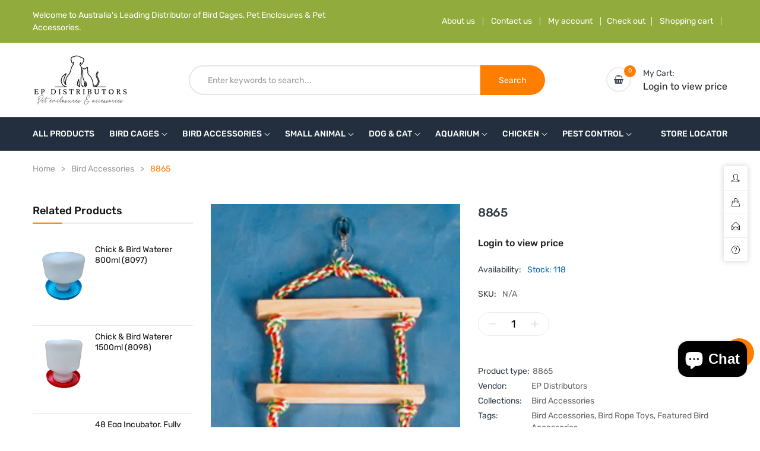

--- FILE ---
content_type: text/html; charset=utf-8
request_url: https://epdistributors.com.au/products/8865
body_size: 73381
content:
<!doctype html>
<html class="no-js" lang="en">
  <head>
    <meta charset="utf-8">
    <meta http-equiv="X-UA-Compatible" content="IE=edge">
    <meta name="viewport" content="width=device-width,initial-scale=1">
    <meta name="theme-color" content="">
    <link rel="canonical" href="https://epdistributors.com.au/products/8865">
    <link rel="preconnect" href="https://cdn.shopify.com" crossorigin>
    
      <link rel="icon" href="//epdistributors.com.au/cdn/shop/files/EPDIS_favicon.jpg?crop=center&height=32&v=1721307709&width=32" type="image/png">
      <!-- iPad icons -->
      <link
        rel="apple-touch-icon-precomposed"
        href="//epdistributors.com.au/cdn/shop/files/EPDIS_favicon.jpg?crop=center&height=48&v=1721307709&width=48"
        type="image/png"
      >
      <link rel="nokia-touch-icon" href="//epdistributors.com.au/cdn/shop/files/EPDIS_favicon.jpg?crop=center&height=48&v=1721307709&width=48" type="image/png">
    
<link rel="preconnect" href="https://fonts.shopifycdn.com" crossorigin>
    <title>
      
        
          8865 - EP Distributors Pty Ltd
        
      
    </title>
    
      <meta name="description" content="Bird Toy">
    
    
    <meta property="og:site_name" content="EP Distributors Pty Ltd">
    <meta property="og:url" content="https://epdistributors.com.au/products/8865">
    
      <meta property="og:type" content="product">
      <meta property="og:title" content="8865">
      
        <meta property="og:image" content="//epdistributors.com.au/cdn/shop/files/a5ea5lbaemcbtvptxyyowcw3-large_large.jpg?v=1706857165">
        <meta
          property="og:image:secure_url"
          content="//epdistributors.com.au/cdn/shop/files/a5ea5lbaemcbtvptxyyowcw3-large_large.jpg?v=1706857165"
        >
      
      
        <meta property="og:description" content="Bird Toy">
      
    
    
    <meta name="twitter:card" content="summary_large_image">
    
      <meta name="twitter:title" content="8865">
      
        <meta name="twitter:image" content="//epdistributors.com.au/cdn/shop/files/a5ea5lbaemcbtvptxyyowcw3-large_large.jpg?v=1706857165">
      
      
        <meta name="twitter:description" content="Bird Toy">
      
    
    
    <link rel="canonical" href="https://epdistributors.com.au/products/8865">
    
    
    

    

<meta property="og:site_name" content="EP Distributors Pty Ltd">
<meta property="og:url" content="https://epdistributors.com.au/products/8865">
<meta property="og:title" content="8865">
<meta property="og:type" content="product">
<meta property="og:description" content="Bird Toy"><meta property="og:image" content="http://epdistributors.com.au/cdn/shop/files/a5ea5lbaemcbtvptxyyowcw3-large.jpg?v=1706857165">
  <meta property="og:image:secure_url" content="https://epdistributors.com.au/cdn/shop/files/a5ea5lbaemcbtvptxyyowcw3-large.jpg?v=1706857165">
  <meta property="og:image:width" content="719">
  <meta property="og:image:height" content="960"><meta property="og:price:amount" content="3.68">
  <meta property="og:price:currency" content="AUD"><meta name="twitter:site" content="@https://twitter.com"><meta name="twitter:card" content="summary_large_image">
<meta name="twitter:title" content="8865">
<meta name="twitter:description" content="Bird Toy">

    <link rel="stylesheet" href="//epdistributors.com.au/cdn/shop/t/2/assets/component-predictive-search.css?v=45445972784064971151705991079" media="print" onload="this.media='all'"><link href="//epdistributors.com.au/cdn/shop/t/2/assets/bootstrap.css?v=61639282052133086881705991079" rel="stylesheet" type="text/css" media="all" />
<link href="//epdistributors.com.au/cdn/shop/t/2/assets/theme.css?v=49050541424010272671761268818" rel="stylesheet" type="text/css" media="all" />	
<link href="//epdistributors.com.au/cdn/shop/t/2/assets/vendor.min.css?v=16871426716420721791705991080" rel="stylesheet" type="text/css" media="all" />
    <script>
  window.vela = window.vela || {};
  vela.strings = {
    shop_money_with_currency_format: "${{amount}} AUD",
    shop_money_format: "${{amount}}",
    currency: "AUD",
    moneyFormat: "\u003cspan hidewlm\u003e${{amount}}\u003c\/span\u003e",
    zoomClose: "Close (Esc)",
    zoomPrev: "Previous (Left arrow key)",
    zoomNext: "Next (Right arrow key)",
    productSlideLabel: "Slide [slide_number] of [slide_max].",
    countdownDays: "Days",
    countdownHours: "Hours",
    countdownMinutes: "Mins",
    countdownSeconds: "Secs",
    countdownFinish: "This offer has expired!",
    addToCart: "Add to Cart",
    soldOut: "Sold Out",
    unavailable: "Unavailable",
    inStock: "In stock",
    outStock: "Out of stock",
    cartEmpty: "Your cart is empty",
    cartCookies: "Enable cookies to use the shopping cart",
    newsletterSuccess: "Thanks for subscribing"
  };
  vela.settings = {
    currencies: false,
    cartType: "drawer",
    enableReview: true,
    enablePreLoading: false,
    enableQuickView: true,
    quickViewVariantType: "radio",
    quickViewColorSwatch: true,
    quickViewImageSwatch: false,
    fileURL: "//epdistributors.com.au/cdn/shop/files/"
  };
  vela.loading = '<div class="vela-loading"><div class="vela-loading__icon"><span></span><span></span><span></span><span></span></div></div>';
</script><script src="//epdistributors.com.au/cdn/shop/t/2/assets/vendor.js?v=162714921228786800891705991080" type="text/javascript"></script>
    <script src="//epdistributors.com.au/cdn/shop/t/2/assets/global.js?v=31449201941581053011707798983" defer="defer"></script>
    <script type='text/javascript' src='/apps/wlm/js/wlm-1.1.js'></script>


 
 









<style type="text/css">.wlm-message-pnf{text-align:center}#wlm-pwd-form{padding:30px 0;text-align:center}#wlm-wrapper{display:inline-block}#wlm-pwd-error{display:none;color:#FB8077;text-align:left;margin-top:10px;font-size:1.3rem}#wlm-pwd-error.wlm-error{border:1px solid #FB8077}#wlm-pwd-form-button{display:inline-block !important;height:auto !important;padding:8px 15px !important;background:black;border-radius:0 !important;color:#fff !important;text-decoration:none !important;vertical-align:top}.wlm-instantclick-fix,.wlm-item-selector{position:absolute;z-index:-999;display:none;height:0;width:0;font-size:0;line-height:0}#wlm-pwd-msg{margin-bottom:20px;text-align:left}#wlm-pwd-msg>p{margin-top:0;margin-bottom:0}.wlm-form-holder{display:flex}#wlm-pwd{border-color:black;border-width:1px;border-right:0;padding:0 10px}#wlm-pwd:focus-visible{outline:0}</style>







<script type='text/javascript'>

wlm.navigateByLocation();

wlm.jq(document).ready(function(){
wlm.removeLinks();
});
</script>



                       <link rel="stylesheet" id="hideWlmStyle" href="/apps/wlm/css/wlmhideaddtocart.css?v=1.0.1"><link rel="stylesheet" id="wlmhideprice" href="/apps/wlm/css/wlmhideprice.css?v=1.0.0">                        
                        <style>.wlm-login-link {}</style>
                        <script>
                        var wlmHidePrice = {};
                        wlmHidePrice.textPrice = "Login to view price" ;
                        wlmHidePrice.hideAddToCart = parseInt("1");
                        wlmHidePrice.status = parseInt("1");
                        </script>
                        <script type="text/javascript" src="https://epdistributors.com.au/apps/wlm/js/wlmhideprice.js?v=1.1.1"></script>
            
        

    <script>window.performance && window.performance.mark && window.performance.mark('shopify.content_for_header.start');</script><meta id="shopify-digital-wallet" name="shopify-digital-wallet" content="/57884278853/digital_wallets/dialog">
<link rel="alternate" type="application/json+oembed" href="https://epdistributors.com.au/products/8865.oembed">
<script async="async" src="/checkouts/internal/preloads.js?locale=en-AU"></script>
<script id="shopify-features" type="application/json">{"accessToken":"a447cc9b5be52a207d593105e7812446","betas":["rich-media-storefront-analytics"],"domain":"epdistributors.com.au","predictiveSearch":true,"shopId":57884278853,"locale":"en"}</script>
<script>var Shopify = Shopify || {};
Shopify.shop = "epd-distributors.myshopify.com";
Shopify.locale = "en";
Shopify.currency = {"active":"AUD","rate":"1.0"};
Shopify.country = "AU";
Shopify.theme = {"name":"Megashop-home4","id":125735436357,"schema_name":"Outstock_megashop","schema_version":"4.3.0","theme_store_id":null,"role":"main"};
Shopify.theme.handle = "null";
Shopify.theme.style = {"id":null,"handle":null};
Shopify.cdnHost = "epdistributors.com.au/cdn";
Shopify.routes = Shopify.routes || {};
Shopify.routes.root = "/";</script>
<script type="module">!function(o){(o.Shopify=o.Shopify||{}).modules=!0}(window);</script>
<script>!function(o){function n(){var o=[];function n(){o.push(Array.prototype.slice.apply(arguments))}return n.q=o,n}var t=o.Shopify=o.Shopify||{};t.loadFeatures=n(),t.autoloadFeatures=n()}(window);</script>
<script id="shop-js-analytics" type="application/json">{"pageType":"product"}</script>
<script defer="defer" async type="module" src="//epdistributors.com.au/cdn/shopifycloud/shop-js/modules/v2/client.init-shop-cart-sync_BT-GjEfc.en.esm.js"></script>
<script defer="defer" async type="module" src="//epdistributors.com.au/cdn/shopifycloud/shop-js/modules/v2/chunk.common_D58fp_Oc.esm.js"></script>
<script defer="defer" async type="module" src="//epdistributors.com.au/cdn/shopifycloud/shop-js/modules/v2/chunk.modal_xMitdFEc.esm.js"></script>
<script type="module">
  await import("//epdistributors.com.au/cdn/shopifycloud/shop-js/modules/v2/client.init-shop-cart-sync_BT-GjEfc.en.esm.js");
await import("//epdistributors.com.au/cdn/shopifycloud/shop-js/modules/v2/chunk.common_D58fp_Oc.esm.js");
await import("//epdistributors.com.au/cdn/shopifycloud/shop-js/modules/v2/chunk.modal_xMitdFEc.esm.js");

  window.Shopify.SignInWithShop?.initShopCartSync?.({"fedCMEnabled":true,"windoidEnabled":true});

</script>
<script>(function() {
  var isLoaded = false;
  function asyncLoad() {
    if (isLoaded) return;
    isLoaded = true;
    var urls = ["https:\/\/cloudsearch-1f874.kxcdn.com\/shopify.js?filtersEnabled=1\u0026shop=epd-distributors.myshopify.com"];
    for (var i = 0; i < urls.length; i++) {
      var s = document.createElement('script');
      s.type = 'text/javascript';
      s.async = true;
      s.src = urls[i];
      var x = document.getElementsByTagName('script')[0];
      x.parentNode.insertBefore(s, x);
    }
  };
  if(window.attachEvent) {
    window.attachEvent('onload', asyncLoad);
  } else {
    window.addEventListener('load', asyncLoad, false);
  }
})();</script>
<script id="__st">var __st={"a":57884278853,"offset":39600,"reqid":"e0fe690d-0fdb-4fc9-b7ae-19caa2d1cb0a-1769359080","pageurl":"epdistributors.com.au\/products\/8865","u":"158c22017a42","p":"product","rtyp":"product","rid":7039784321093};</script>
<script>window.ShopifyPaypalV4VisibilityTracking = true;</script>
<script id="captcha-bootstrap">!function(){'use strict';const t='contact',e='account',n='new_comment',o=[[t,t],['blogs',n],['comments',n],[t,'customer']],c=[[e,'customer_login'],[e,'guest_login'],[e,'recover_customer_password'],[e,'create_customer']],r=t=>t.map((([t,e])=>`form[action*='/${t}']:not([data-nocaptcha='true']) input[name='form_type'][value='${e}']`)).join(','),a=t=>()=>t?[...document.querySelectorAll(t)].map((t=>t.form)):[];function s(){const t=[...o],e=r(t);return a(e)}const i='password',u='form_key',d=['recaptcha-v3-token','g-recaptcha-response','h-captcha-response',i],f=()=>{try{return window.sessionStorage}catch{return}},m='__shopify_v',_=t=>t.elements[u];function p(t,e,n=!1){try{const o=window.sessionStorage,c=JSON.parse(o.getItem(e)),{data:r}=function(t){const{data:e,action:n}=t;return t[m]||n?{data:e,action:n}:{data:t,action:n}}(c);for(const[e,n]of Object.entries(r))t.elements[e]&&(t.elements[e].value=n);n&&o.removeItem(e)}catch(o){console.error('form repopulation failed',{error:o})}}const l='form_type',E='cptcha';function T(t){t.dataset[E]=!0}const w=window,h=w.document,L='Shopify',v='ce_forms',y='captcha';let A=!1;((t,e)=>{const n=(g='f06e6c50-85a8-45c8-87d0-21a2b65856fe',I='https://cdn.shopify.com/shopifycloud/storefront-forms-hcaptcha/ce_storefront_forms_captcha_hcaptcha.v1.5.2.iife.js',D={infoText:'Protected by hCaptcha',privacyText:'Privacy',termsText:'Terms'},(t,e,n)=>{const o=w[L][v],c=o.bindForm;if(c)return c(t,g,e,D).then(n);var r;o.q.push([[t,g,e,D],n]),r=I,A||(h.body.append(Object.assign(h.createElement('script'),{id:'captcha-provider',async:!0,src:r})),A=!0)});var g,I,D;w[L]=w[L]||{},w[L][v]=w[L][v]||{},w[L][v].q=[],w[L][y]=w[L][y]||{},w[L][y].protect=function(t,e){n(t,void 0,e),T(t)},Object.freeze(w[L][y]),function(t,e,n,w,h,L){const[v,y,A,g]=function(t,e,n){const i=e?o:[],u=t?c:[],d=[...i,...u],f=r(d),m=r(i),_=r(d.filter((([t,e])=>n.includes(e))));return[a(f),a(m),a(_),s()]}(w,h,L),I=t=>{const e=t.target;return e instanceof HTMLFormElement?e:e&&e.form},D=t=>v().includes(t);t.addEventListener('submit',(t=>{const e=I(t);if(!e)return;const n=D(e)&&!e.dataset.hcaptchaBound&&!e.dataset.recaptchaBound,o=_(e),c=g().includes(e)&&(!o||!o.value);(n||c)&&t.preventDefault(),c&&!n&&(function(t){try{if(!f())return;!function(t){const e=f();if(!e)return;const n=_(t);if(!n)return;const o=n.value;o&&e.removeItem(o)}(t);const e=Array.from(Array(32),(()=>Math.random().toString(36)[2])).join('');!function(t,e){_(t)||t.append(Object.assign(document.createElement('input'),{type:'hidden',name:u})),t.elements[u].value=e}(t,e),function(t,e){const n=f();if(!n)return;const o=[...t.querySelectorAll(`input[type='${i}']`)].map((({name:t})=>t)),c=[...d,...o],r={};for(const[a,s]of new FormData(t).entries())c.includes(a)||(r[a]=s);n.setItem(e,JSON.stringify({[m]:1,action:t.action,data:r}))}(t,e)}catch(e){console.error('failed to persist form',e)}}(e),e.submit())}));const S=(t,e)=>{t&&!t.dataset[E]&&(n(t,e.some((e=>e===t))),T(t))};for(const o of['focusin','change'])t.addEventListener(o,(t=>{const e=I(t);D(e)&&S(e,y())}));const B=e.get('form_key'),M=e.get(l),P=B&&M;t.addEventListener('DOMContentLoaded',(()=>{const t=y();if(P)for(const e of t)e.elements[l].value===M&&p(e,B);[...new Set([...A(),...v().filter((t=>'true'===t.dataset.shopifyCaptcha))])].forEach((e=>S(e,t)))}))}(h,new URLSearchParams(w.location.search),n,t,e,['guest_login'])})(!1,!0)}();</script>
<script integrity="sha256-4kQ18oKyAcykRKYeNunJcIwy7WH5gtpwJnB7kiuLZ1E=" data-source-attribution="shopify.loadfeatures" defer="defer" src="//epdistributors.com.au/cdn/shopifycloud/storefront/assets/storefront/load_feature-a0a9edcb.js" crossorigin="anonymous"></script>
<script data-source-attribution="shopify.dynamic_checkout.dynamic.init">var Shopify=Shopify||{};Shopify.PaymentButton=Shopify.PaymentButton||{isStorefrontPortableWallets:!0,init:function(){window.Shopify.PaymentButton.init=function(){};var t=document.createElement("script");t.src="https://epdistributors.com.au/cdn/shopifycloud/portable-wallets/latest/portable-wallets.en.js",t.type="module",document.head.appendChild(t)}};
</script>
<script data-source-attribution="shopify.dynamic_checkout.buyer_consent">
  function portableWalletsHideBuyerConsent(e){var t=document.getElementById("shopify-buyer-consent"),n=document.getElementById("shopify-subscription-policy-button");t&&n&&(t.classList.add("hidden"),t.setAttribute("aria-hidden","true"),n.removeEventListener("click",e))}function portableWalletsShowBuyerConsent(e){var t=document.getElementById("shopify-buyer-consent"),n=document.getElementById("shopify-subscription-policy-button");t&&n&&(t.classList.remove("hidden"),t.removeAttribute("aria-hidden"),n.addEventListener("click",e))}window.Shopify?.PaymentButton&&(window.Shopify.PaymentButton.hideBuyerConsent=portableWalletsHideBuyerConsent,window.Shopify.PaymentButton.showBuyerConsent=portableWalletsShowBuyerConsent);
</script>
<script>
  function portableWalletsCleanup(e){e&&e.src&&console.error("Failed to load portable wallets script "+e.src);var t=document.querySelectorAll("shopify-accelerated-checkout .shopify-payment-button__skeleton, shopify-accelerated-checkout-cart .wallet-cart-button__skeleton"),e=document.getElementById("shopify-buyer-consent");for(let e=0;e<t.length;e++)t[e].remove();e&&e.remove()}function portableWalletsNotLoadedAsModule(e){e instanceof ErrorEvent&&"string"==typeof e.message&&e.message.includes("import.meta")&&"string"==typeof e.filename&&e.filename.includes("portable-wallets")&&(window.removeEventListener("error",portableWalletsNotLoadedAsModule),window.Shopify.PaymentButton.failedToLoad=e,"loading"===document.readyState?document.addEventListener("DOMContentLoaded",window.Shopify.PaymentButton.init):window.Shopify.PaymentButton.init())}window.addEventListener("error",portableWalletsNotLoadedAsModule);
</script>

<script type="module" src="https://epdistributors.com.au/cdn/shopifycloud/portable-wallets/latest/portable-wallets.en.js" onError="portableWalletsCleanup(this)" crossorigin="anonymous"></script>
<script nomodule>
  document.addEventListener("DOMContentLoaded", portableWalletsCleanup);
</script>

<link id="shopify-accelerated-checkout-styles" rel="stylesheet" media="screen" href="https://epdistributors.com.au/cdn/shopifycloud/portable-wallets/latest/accelerated-checkout-backwards-compat.css" crossorigin="anonymous">
<style id="shopify-accelerated-checkout-cart">
        #shopify-buyer-consent {
  margin-top: 1em;
  display: inline-block;
  width: 100%;
}

#shopify-buyer-consent.hidden {
  display: none;
}

#shopify-subscription-policy-button {
  background: none;
  border: none;
  padding: 0;
  text-decoration: underline;
  font-size: inherit;
  cursor: pointer;
}

#shopify-subscription-policy-button::before {
  box-shadow: none;
}

      </style>
<script id="sections-script" data-sections="product-recommendations" defer="defer" src="//epdistributors.com.au/cdn/shop/t/2/compiled_assets/scripts.js?v=845"></script>
<script>window.performance && window.performance.mark && window.performance.mark('shopify.content_for_header.end');</script>

    <style data-shopify>
@font-face {
  font-family: Rubik;
  font-weight: 400;
  font-style: normal;
  font-display: swap;
  src: url("//epdistributors.com.au/cdn/fonts/rubik/rubik_n4.c2fb67c90aa34ecf8da34fc1da937ee9c0c27942.woff2") format("woff2"),
       url("//epdistributors.com.au/cdn/fonts/rubik/rubik_n4.d229bd4a6a25ec476a0829a74bf3657a5fd9aa36.woff") format("woff");
}

		@font-face {
  font-family: Rubik;
  font-weight: 300;
  font-style: normal;
  font-display: swap;
  src: url("//epdistributors.com.au/cdn/fonts/rubik/rubik_n3.28109fbcae8bc8da2127ed6af6c67e4379561eae.woff2") format("woff2"),
       url("//epdistributors.com.au/cdn/fonts/rubik/rubik_n3.942906c434ddf3af9a94498663613ee37f663688.woff") format("woff");
}

@font-face {
  font-family: Rubik;
  font-weight: 300;
  font-style: normal;
  font-display: swap;
  src: url("//epdistributors.com.au/cdn/fonts/rubik/rubik_n3.28109fbcae8bc8da2127ed6af6c67e4379561eae.woff2") format("woff2"),
       url("//epdistributors.com.au/cdn/fonts/rubik/rubik_n3.942906c434ddf3af9a94498663613ee37f663688.woff") format("woff");
}

		@font-face {
  font-family: Rubik;
  font-weight: 500;
  font-style: normal;
  font-display: swap;
  src: url("//epdistributors.com.au/cdn/fonts/rubik/rubik_n5.46f1bf0063ef6b3840ba0b9b71e86033a15b4466.woff2") format("woff2"),
       url("//epdistributors.com.au/cdn/fonts/rubik/rubik_n5.c73c6e4dcc7dfb4852265eb6e0e59860278f8b84.woff") format("woff");
}

@font-face {
  font-family: Rubik;
  font-weight: 500;
  font-style: normal;
  font-display: swap;
  src: url("//epdistributors.com.au/cdn/fonts/rubik/rubik_n5.46f1bf0063ef6b3840ba0b9b71e86033a15b4466.woff2") format("woff2"),
       url("//epdistributors.com.au/cdn/fonts/rubik/rubik_n5.c73c6e4dcc7dfb4852265eb6e0e59860278f8b84.woff") format("woff");
}

			@font-face {
  font-family: Rubik;
  font-weight: 600;
  font-style: normal;
  font-display: swap;
  src: url("//epdistributors.com.au/cdn/fonts/rubik/rubik_n6.67aea03a872140ecba69ec8f230a6b23b75ea115.woff2") format("woff2"),
       url("//epdistributors.com.au/cdn/fonts/rubik/rubik_n6.68bdcdd14ff1017f6af9d9be50d3740fc083b3fd.woff") format("woff");
}

:root {--font-body-family: Rubik, sans-serif;
			--font-body-style: normal;
			--font-body-weight: 400;--font-heading-family: Rubik, sans-serif;
			--font-heading-style: normal;
			--font-heading-weight: 500;--font-special-family: var(--font-heading-family);--font-size-heading: 20px;
		--font-size-heading-mobile: 16px;;

		--font-size-base: 14px;
		--primary: #ff7e00;
		--primary-light: rgba(255, 126, 0, 0.7);
		--secondary: #2ea76f;
		--body-color: #666666;
		--body-color-light: #b3b3b3;
		
		--body-bg: #ffffff;
		--heading-color: #333e48;
		--color-link: #333e48;
		--color-link-hover: var(--primary);
		--border-color: #ebebeb;
		--border-light-color: #f5f5f5;
    	--shadow: 0px 6px 15px rgba(0, 0, 0, .12);
		--button-border-radius: 30px;
		--header-color: #93979c;
		--header-bg: #ffffff;
		--footer-heading-color: #ffffff;
		--footer-color: #93979c;
		--footer-link: #93979c;
		--footer-link-hover: #ff7e00;
		--footer-bg: #222e3c;
		--color-copyright-bg: #232f3e;
		--color-copyright: #93979c;
	
		--menu-font-size: 14px;
		--menu-dropdown-font-size: 14px;
		--menu-bg: #232f3e;
		--menu-color: #ffffff;
		--menu-hover-color: #ff7e00;
		--menu-dropdown-bg: #ffffff;
		--menu-dropdown-color: #666666;
		--menu-dropdown-hover-color: #ff7e00;

		--vertical-menu-font-size: 14px;
		--vertical-menu-dropdown-font-size: 14px;
		--vertical-menu-bg: #ffffff;
		--vertical-menu-color: #333e48;
		--vertical-menu-hover-color: #ff7e00;
		--vertical-menu-dropdown-bg: #ffffff;
		--vertical-menu-dropdown-color: #656d74;
		--vertical-menu-dropdown-hover-color: #ff7e00;

		--breadcrumb-bg: var(--body-bg);
		--breadcrumb-heading-color: var(--heading-color);
		--breadcrumb-color: var(--heading-color);
		--breadcrumb-color-link: var(--heading-color);

		--btn-default-color: #ffffff;
		--btn-default-border-color: #1a1a1a;
		--btn-default-bg-color: #1a1a1a;
		--btn-default-hover-color: #fff;
		--btn-default-hover-border-color: #ff7e00;
		--btn-default-hover-bg-color: #ff7e00;
		
		--product-name-color: var(--heading-color);
		--product-name-hover-color: var(--primary);
		
		--product-deal-bg-image: url(//epdistributors.com.au/cdn/shop/t/2/assets/deal-bg.png?v=86084803690106013631705991079);

		
		--bs-body-font-family: var(--font-body-family);
		--bs-body-font-weight: var(--font-body-weight);
		--bs-body-font-size: var(--font-size-base);
		--bs-body-color: #666666;
		--bs-body-bg: #ffffff;
		--bs-primary: #ff7e00;
		--bs-primary-rgb: 255, 126, 0
	}
</style>
<link rel="preload" as="font" href="//epdistributors.com.au/cdn/fonts/rubik/rubik_n4.c2fb67c90aa34ecf8da34fc1da937ee9c0c27942.woff2" type="font/woff2" crossorigin><link rel="preload" as="font" href="//epdistributors.com.au/cdn/fonts/rubik/rubik_n5.46f1bf0063ef6b3840ba0b9b71e86033a15b4466.woff2" type="font/woff2" crossorigin><script>
      document.documentElement.className = document.documentElement.className.replace('no-js', 'js');
    </script>
  <!-- BEGIN app block: shopify://apps/swishlist-simple-wishlist/blocks/wishlist_settings/bfcb80f2-f00d-42ae-909a-9f00c726327b --><style id="st-wishlist-custom-css">  </style><!-- BEGIN app snippet: wishlist_styles --><style> :root{ --st-add-icon-color: ; --st-added-icon-color: ; --st-loading-icon-color: ; --st-atc-button-border-radius: ; --st-atc-button-color: ; --st-atc-button-background-color: ; }  /* .st-wishlist-button, #st_wishlist_icons, .st-wishlist-details-button{ display: none; } */  #st_wishlist_icons { display: none; }  .st-wishlist-initialized .st-wishlist-button{ display: flex; }  .st-wishlist-loading-icon{ color: var(--st-loading-icon-color) }  .st-wishlist-button:not([data-type="details"]) .st-wishlist-icon{ color: var(--st-add-icon-color) }  .st-wishlist-button.st-is-added:not([data-type="details"]) .st-wishlist-icon{ color: var(--st-added-icon-color) }  .st-wishlist-button.st-is-loading:not([data-type="details"]) .st-wishlist-icon{ color: var(--st-loading-icon-color) }  .st-wishlist-initialized { .st-wishlist-details-button--header-icon, .st-wishlist-details-button { display: flex; } }  .st-initialized.st-wishlist-details-button--header-icon, .st-initialized.st-wishlist-details-button{ display: flex; }  .st-wishlist-details-button .st-wishlist-icon{ color: var(--icon-color); } </style>  <!-- END app snippet --><link rel="stylesheet" href="https://cdn.shopify.com/extensions/019bea33-d48d-7ce0-93f9-a929588b0427/arena-wishlist-389/assets/st_wl_styles.min.css" media="print" onload="this.media='all'" > <noscript><link href="//cdn.shopify.com/extensions/019bea33-d48d-7ce0-93f9-a929588b0427/arena-wishlist-389/assets/st_wl_styles.min.css" rel="stylesheet" type="text/css" media="all" /></noscript>               <template id="st_wishlist_template">  <!-- BEGIN app snippet: wishlist_drawer --> <div class="st-wishlist-details st-wishlist-details--drawer st-wishlist-details--right st-is-loading "> <div class="st-wishlist-details_overlay"><span></span></div>  <div class="st-wishlist-details_wrapper"> <div class="st-wishlist-details_header"> <div class="st-wishlist-details_title st-flex st-justify-between"> <div class="st-h3 h2">My Wishlist</div> <button class="st-close-button" aria-label="Close the wishlist drawer" title="Close the wishlist drawer" > X </button> </div><div class="st-wishlist-details_shares"><!-- BEGIN app snippet: wishlist_shares --><ul class="st-wishlist-shares st-list-style-none st-flex st-gap-20 st-justify-center" data-list=""> <li class="st-wishlist-share-item st-wishlist-share-item--facebook"> <button class="st-share-button" data-type="facebook" aria-label="Share on Facebook" title="Share on Facebook" > <svg class="st-icon" width="24px" height="24px" viewBox="0 0 24 24" enable-background="new 0 0 24 24" > <g><path fill="currentColor" d="M18.768,7.465H14.5V5.56c0-0.896,0.594-1.105,1.012-1.105s2.988,0,2.988,0V0.513L14.171,0.5C10.244,0.5,9.5,3.438,9.5,5.32 v2.145h-3v4h3c0,5.212,0,12,0,12h5c0,0,0-6.85,0-12h3.851L18.768,7.465z"></path></g> </svg> </button> </li> <li class="st-wishlist-share-item st-wishlist-share-item--pinterest"> <button class="st-share-button" data-type="pinterest" aria-label="Pin on Pinterest" title="Pin on Pinterest" > <svg class="st-icon" width="24px" height="24px" viewBox="0 0 24 24" enable-background="new 0 0 24 24" > <path fill="currentColor" d="M12.137,0.5C5.86,0.5,2.695,5,2.695,8.752c0,2.272,0.8 ,4.295,2.705,5.047c0.303,0.124,0.574,0.004,0.661-0.33 c0.062-0.231,0.206-0.816,0.271-1.061c0.088-0.331,0.055-0.446-0.19-0.736c-0.532-0.626-0.872-1.439-0.872-2.59 c0-3.339,2.498-6.328,6.505-6.328c3.548,0,5.497,2.168,5.497,5.063c0,3.809-1.687,7.024-4.189,7.024 c-1.382,0-2.416-1.142-2.085-2.545c0.397-1.675,1.167-3.479,1.167-4.688c0-1.081-0.58-1.983-1.782-1.983 c-1.413,0-2.548,1.461-2.548,3.42c0,1.247,0.422,2.09,0.422,2.09s-1.445,6.126-1.699,7.199c-0.505,2.137-0.076,4.756-0.04,5.02 c0.021,0.157,0.224,0.195,0.314,0.078c0.13-0.171,1.813-2.25,2.385-4.325c0.162-0.589,0.929-3.632,0.929-3.632 c0.459,0.876,1.801,1.646,3.228,1.646c4.247,0,7.128-3.871,7.128-9.053C20.5,4.15,17.182,0.5,12.137,0.5z"></path> </svg> </button> </li> <li class="st-wishlist-share-item st-wishlist-share-item--twitter"> <button class="st-share-button" data-type="twitter" aria-label="Tweet on Twitter" title="Tweet on Twitter" > <svg class="st-icon" width="24px" height="24px" xmlns="http://www.w3.org/2000/svg" viewBox="0 0 512 512" > <!--!Font Awesome Free 6.7.2 by @fontawesome - https://fontawesome.com License - https://fontawesome.com/license/free Copyright 2025 Fonticons, Inc.--> <path fill="currentColor" d="M389.2 48h70.6L305.6 224.2 487 464H345L233.7 318.6 106.5 464H35.8L200.7 275.5 26.8 48H172.4L272.9 180.9 389.2 48zM364.4 421.8h39.1L151.1 88h-42L364.4 421.8z"/> </svg> </button> </li> <li class="st-wishlist-share-item st-wishlist-share-item--whatsapp"> <button class="st-share-button" data-type="whatsapp" aria-label="Share on WhatsApp" title="Share on WhatsApp" > <svg class="st-icon" xmlns="http://www.w3.org/2000/svg" viewBox="0 0 448 512"> <path fill="currentColor" d="M380.9 97.1C339 55.1 283.2 32 223.9 32c-122.4 0-222 99.6-222 222 0 39.1 10.2 77.3 29.6 111L0 480l117.7-30.9c32.4 17.7 68.9 27 106.1 27h.1c122.3 0 224.1-99.6 224.1-222 0-59.3-25.2-115-67.1-157zm-157 341.6c-33.2 0-65.7-8.9-94-25.7l-6.7-4-69.8 18.3L72 359.2l-4.4-7c-18.5-29.4-28.2-63.3-28.2-98.2 0-101.7 82.8-184.5 184.6-184.5 49.3 0 95.6 19.2 130.4 54.1 34.8 34.9 56.2 81.2 56.1 130.5 0 101.8-84.9 184.6-186.6 184.6zm101.2-138.2c-5.5-2.8-32.8-16.2-37.9-18-5.1-1.9-8.8-2.8-12.5 2.8-3.7 5.6-14.3 18-17.6 21.8-3.2 3.7-6.5 4.2-12 1.4-32.6-16.3-54-29.1-75.5-66-5.7-9.8 5.7-9.1 16.3-30.3 1.8-3.7 .9-6.9-.5-9.7-1.4-2.8-12.5-30.1-17.1-41.2-4.5-10.8-9.1-9.3-12.5-9.5-3.2-.2-6.9-.2-10.6-.2-3.7 0-9.7 1.4-14.8 6.9-5.1 5.6-19.4 19-19.4 46.3 0 27.3 19.9 53.7 22.6 57.4 2.8 3.7 39.1 59.7 94.8 83.8 35.2 15.2 49 16.5 66.6 13.9 10.7-1.6 32.8-13.4 37.4-26.4 4.6-13 4.6-24.1 3.2-26.4-1.3-2.5-5-3.9-10.5-6.6z"/> </svg> </button> </li> <li class="st-wishlist-share-item st-wishlist-share-item--email"> <button class="st-share-button" data-type="email" aria-label="Share on Email" title="Share on Email" > <svg class="st-icon" width="24px" height="24px" viewBox="0 0 24 24" enable-background="new 0 0 24 24" > <path fill="currentColor" d="M22,4H2C0.897,4,0,4.897,0,6v12c0,1.103,0.897,2,2,2h20c1.103,0,2-0.897,2-2V6C24,4.897,23.103,4,22,4z M7.248,14.434 l-3.5,2C3.67,16.479,3.584,16.5,3.5,16.5c-0.174,0-0.342-0.09-0.435-0.252c-0.137-0.239-0.054-0.545,0.186-0.682l3.5-2 c0.24-0.137,0.545-0.054,0.682,0.186C7.571,13.992,7.488,14.297,7.248,14.434z M12,14.5c-0.094,0-0.189-0.026-0.271-0.08l-8.5-5.5 C2.997,8.77,2.93,8.46,3.081,8.229c0.15-0.23,0.459-0.298,0.691-0.147L12,13.405l8.229-5.324c0.232-0.15,0.542-0.084,0.691,0.147 c0.15,0.232,0.083,0.542-0.148,0.691l-8.5,5.5C12.189,14.474,12.095,14.5,12,14.5z M20.934,16.248 C20.842,16.41,20.673,16.5,20.5,16.5c-0.084,0-0.169-0.021-0.248-0.065l-3.5-2c-0.24-0.137-0.323-0.442-0.186-0.682 s0.443-0.322,0.682-0.186l3.5,2C20.988,15.703,21.071,16.009,20.934,16.248z"></path> </svg> </button> </li> <li class="st-wishlist-share-item st-wishlist-share-item--copy_link"> <button class="st-share-button" data-type="copy_link" aria-label="Copy to Clipboard" title="Copy to Clipboard" > <svg class="st-icon" width="24" height="24" viewBox="0 0 512 512"> <path fill="currentColor" d="M459.654,233.373l-90.531,90.5c-49.969,50-131.031,50-181,0c-7.875-7.844-14.031-16.688-19.438-25.813 l42.063-42.063c2-2.016,4.469-3.172,6.828-4.531c2.906,9.938,7.984,19.344,15.797,27.156c24.953,24.969,65.563,24.938,90.5,0 l90.5-90.5c24.969-24.969,24.969-65.563,0-90.516c-24.938-24.953-65.531-24.953-90.5,0l-32.188,32.219 c-26.109-10.172-54.25-12.906-81.641-8.891l68.578-68.578c50-49.984,131.031-49.984,181.031,0 C509.623,102.342,509.623,183.389,459.654,233.373z M220.326,382.186l-32.203,32.219c-24.953,24.938-65.563,24.938-90.516,0 c-24.953-24.969-24.953-65.563,0-90.531l90.516-90.5c24.969-24.969,65.547-24.969,90.5,0c7.797,7.797,12.875,17.203,15.813,27.125 c2.375-1.375,4.813-2.5,6.813-4.5l42.063-42.047c-5.375-9.156-11.563-17.969-19.438-25.828c-49.969-49.984-131.031-49.984-181.016,0 l-90.5,90.5c-49.984,50-49.984,131.031,0,181.031c49.984,49.969,131.031,49.969,181.016,0l68.594-68.594 C274.561,395.092,246.42,392.342,220.326,382.186z"></path> </svg> <span>Copied</span> </button> </li> </ul> <div class="st-email-options-popup-content"> <button class="st-email-options-popup-close-button"id="stEmailModalCloseButton">×</button>  <div class="st-email-options-popup-title">Choose email method</div>  <div class="st-email-options-popup-buttons"> <!-- Option 1: Mail Client --> <button class="st-email-options-popup-option-button" id="stEmailModalMailClientButton" aria-label="Email client" title="Email client"> <div class="st-email-options-popup-option-icon">@</div> <div class="st-email-options-popup-option-text"> <div class="st-email-options-popup-option-title">Mail Client</div> <div class="st-email-options-popup-option-description">Outlook, Apple Mail, Thunderbird</div> </div> </button>  <!-- Option 2: Gmail Web --> <button class="st-email-options-popup-option-button" id="stEmailModalGmailButton" aria-label="Gmail Web" title="Gmail Web"> <div class="st-email-options-popup-option-icon">G</div> <div class="st-email-options-popup-option-text"> <div class="st-email-options-popup-option-title">Gmail Web</div> <div class="st-email-options-popup-option-description">Open in browser</div> </div> </button>  <!-- Option 3: Outlook Web --> <button class="st-email-options-popup-option-button" id="stEmailModalOutlookButton" aria-label="Outlook Web" title="Outlook Web" > <div class="st-email-options-popup-option-icon">O</div> <div class="st-email-options-popup-option-text"> <div class="st-email-options-popup-option-title">Outlook Live Web</div> <div class="st-email-options-popup-option-description">Open Outlook Live web in browser</div> </div> </button>  <!-- Option 4: Copy link --> <button class="st-email-options-popup-option-button" id="stEmailModalCopyButton" aria-label="Copy shareable link" title="Copy shareable link"> <div class="st-email-options-popup-option-icon">C</div> <div class="st-email-options-popup-option-text"> <div class="st-email-options-popup-option-title" id="stEmailModalCopyTitle">Copy Link</div> <div class="st-email-options-popup-option-description">Copy shareable link</div> </div> </button> </div> </div>  <!-- END app snippet --></div></div>  <div class="st-wishlist-details_main"> <div class="st-wishlist-details_products st-js-products"></div> <div class="st-wishlist-details_products_total_price"> <span class="st-total-price-label">Total in Wishlist:</span> <span class="st-total-price-value">[totalPriceWishlist]</span> </div>  <div class="st-wishlist-details_loading"> <svg width="50" height="50"> <use xlink:href="#st_loading_icon"></use> </svg> </div> <div class="st-wishlist-details_empty st-text-center"> <p> <b>Love it? Add to your wishlist</b> </p> <p>Your favorites, all in one place. Shop quickly and easily with the wishlist feature!</p> </div> </div> <div class="st-wishlist-details_footer_buttons">  <button class="st-footer-button st-clear-wishlist-button">🧹 Clear Wishlist</button> </div><div class="st-wishlist-save-your-wishlist"> <span>Log in to keep it permanently and sync across devices.</span> </div></div> <template style="display: none;"> <!-- BEGIN app snippet: product_card --><st-product-card data-handle="[handle]" data-id="[id]" data-wishlist-id="[wishlistId]" data-variant-id="[variantId]" class="st-product-card st-product-card--drawer st-product-card--[viewMode]" > <div class="st-product-card_image"> <div class="st-image">[img]</div> </div>  <form action="/cart/add" class="st-product-card_form"> <input type="hidden" name="form_type" value="product"> <input type="hidden" name="quantity" value="[quantityRuleMin]">  <div class="st-product-card_group st-product-card_group--title"> <div class="st-product-card_vendor_title [vendorClass]"> <div class="st-product-card_vendor">[vendor]</div> <div class="st-product-card_title">[title]</div> </div>  <div class="st-product-card_options st-none"> <div class="st-pr"> <select name="id" data-product-id="[id]"></select> <svg width="20" height="20" viewBox="0 0 20 20" fill="none" xmlns="http://www.w3.org/2000/svg" > <path fill-rule="evenodd" clip-rule="evenodd" d="M10 12.9998C9.68524 12.9998 9.38885 12.8516 9.2 12.5998L6.20001 8.59976C5.97274 8.29674 5.93619 7.89133 6.10558 7.55254C6.27497 7.21376 6.62123 6.99976 7 6.99976H13C13.3788 6.99976 13.725 7.21376 13.8944 7.55254C14.0638 7.89133 14.0273 8.29674 13.8 8.59976L10.8 12.5998C10.6111 12.8516 10.3148 12.9998 10 12.9998Z" fill="black"/> </svg> </div> </div> </div>  <div class="st-product-card_group st-product-card_group--quantity"> <div class="st-product-card_quantity"> <p class="st-product-card_price st-js-price [priceFreeClass] [compareAtPriceClass]">[price]<span class="st-js-compare-at-price">[compareAtPrice]</span></p> <div class="st-quantity-widget st-none"> <button type="button" class="st-minus-button" aria-label="" > - </button> <input type="number" name="quantity" min="1" value="1"> <button type="button" class="st-plus-button" aria-label="" > + </button> </div> </div>  <button type="submit" class="st-atc-button"> <span>Add to Cart</span> <svg width="20" height="20"> <use xlink:href="#st_loading_icon"></use> </svg> </button> </div> </form>  <div class="st-product-card_actions st-pa st-js-actions"> <button class="st-delete-button st-flex st-justify-center st-align-center" aria-label="Delete" title="Delete" > <svg width="24" height="24" class="st-icon st-delete-icon"> <use xlink:href="#st_close_icon"></use> </svg> </button> </div>  <div class="st-product-card_loading"> <div></div> <svg width="50" height="50"> <use xlink:href="#st_loading_icon"></use> </svg> </div> </st-product-card>  <!-- END app snippet --> </template> </div>  <!-- END app snippet -->   <div id="wishlist_button"> <svg width="20" height="20" class="st-wishlist-icon"> <use xlink:href="#st_add_icon"></use> </svg> <span class="st-label">[label]</span> </div>  <div class="st-toast"> <div class="st-content"></div> <button class="st-close-button" aria-label="Close" title="Close">X</button> </div>  <div id="st_toast_error"> <div class="st-toast-error"> <span class="st-error-icon" role="img" aria-label="Error">🔴</span> <p class="st-message">[message]</p> </div> </div>  <div id="toast_product_message"> <div class="st-product-toast"> <div class="st-product-toast_content" data-src="[src]"> <div class="st-image"> [img] </div> </div> <div class="st-product-toast_title"> <p>[title]</p> <span>[message]</span> <p class="st-product-toast_sub-message">[subMessage]</p> </div> </div> </div><!-- BEGIN app snippet: create_wishlist_popup --><div class="st-popup st-popup--create-wishlist"> <div class="st-popup_overlay js-close"></div> <div class="st-popup_box"> <form action="" id="add-wishlist-form"> <header class="st-flex st-justify-between st-align-center"> <p class="st-m-0">Create new wishlist</p> <button type="button" class="st-close-button js-close" aria-label="" > X </button> </header>  <main> <label for="add_wishlist_input">Wishlist name</label> <div> <input type="text" required name="name" maxlength="30" id="add_wishlist_input" autocomplete="off" > </div> </main>  <footer> <button type="submit" class="st-add-wishlist-button"> <p class="st-p-0 st-m-0"> Create </p> <svg class="st-icon" width="20" height="20"> <use xlink:href="#st_loading_icon"></use> </svg> </button> </footer> </form> </div> </div>  <!-- END app snippet --><!-- BEGIN app snippet: manage_popup --><div class="st-popup st-popup--manage-wishlist"> <div class="st-popup_overlay js-close"></div> <div class="st-popup_box"> <header class="st-flex st-justify-between st-align-center"> <div class="st-h3 st-m-0"></div> <button type="button" class="st-close-button js-close" aria-label="Close this" title="Close this" > X </button> </header>  <main> <ul class="st-list-style-none st-m-0 st-p-0 js-container st-manage-wishhlists"> <li data-id="[id]" class="st-wishhlist-item"> <form> <div class="st-wishlist-item_input"> <input type="text" value="[name]" readonly required maxlength="30"> <span></span> </div> <div> <button class="st-edit-button" type="button"> <svg class="st-edit-icon" width="20" height="20" xmlns="http://www.w3.org/2000/svg"> <use xlink:href="#st_edit_icon" class="edit-icon"/> <use xlink:href="#st_loading_icon" class="loading-icon"/> <use xlink:href="#st_check_icon" class="check-icon"/> </svg> </button>  <button class="st-delete-button" type="button" aria-label="Delete this" title="Delete this"> <svg width="20" height="20" class="st-delete-icon" xmlns="http://www.w3.org/2000/svg" > <use xlink:href="#st_close_icon" class="delete-icon"/> <use xlink:href="#st_loading_icon" class="loading-icon"/> </svg> </button> </div> </form> </li> </ul> </main> </div> </div>  <!-- END app snippet --><!-- BEGIN app snippet: confirm_popup -->  <div class="st-popup st-popup--confirm"> <div class="st-popup_overlay"></div> <div class="st-popup_box"> <header class="st-text-center">  </header>  <main> <div class="message st-text-center"></div> </main>  <footer class="st-flex st-justify-center st-gap-20"> <button class="st-cancel-button"> confirm_popup.cancel </button> <button class="st-confirm-button"> confirm_popup.delete </button> </footer> </div> </div>  <!-- END app snippet --><!-- BEGIN app snippet: reminder_popup -->   <div class="st-popup st-popup--reminder"> <div class="popup-content"> <div class="popup-close-x"> <button>X</button> </div>  <header class="popup-header"> <div class="st-h3 header-title">Don't forget these picks!</div> </header>   <main> <div class="popup-body"> <div class="wishlist-item"> <div class="row-item"> <div class="product-image"> <img src="https://placehold.co/600x400" width="60" height="40" alt="Product" /> </div> <div class="product-info"> <div class="product-name">Awesome Product Name</div> <div class="buttons"> <button class="st-reminder-popup-btn-view"> View Details </button> <button class="st-reminder-popup-btn-view"> Add to cart </button> </div> </div> </div> </div> </div> </main> </div>  <style type="text/css"> .st-popup--reminder { position: fixed; top: 0; left: 0; width: 100%; height: 100%; display: flex; justify-content: center; align-items: center; background: transparent; border-radius: 12px; box-shadow: 0 4px 10px rgba(0,0,0,0.15); overflow: hidden; z-index: 2041996; display: none; } .st-popup--reminder.st-is-open { display: flex; }  .st-popup--reminder .wishlist-item { display: flex; flex-direction: column; justify-content: center; gap: 10px; }  .st-popup--reminder .popup-close-x { position: absolute; top: 0; right: 0; padding: 10px; }  .st-popup--reminder .popup-close-x button { background: transparent; border: none; font-size: 20px; font-weight: bold; color: #eee; transition: color 0.2s ease; }  .st-popup--reminder .popup-close-x button:hover { cursor: pointer; color: #000000; }  .st-popup--reminder .popup-content { position: relative; min-width: 500px; background-color: #fff; border-radius: 8px; border: 1px solid #ccc; box-shadow: 0 0 20px 5px #ff4d4d; }  .st-popup--reminder .popup-header { background: #f44336; padding: 10px 10px; border-radius: 8px; }  .st-popup--reminder .popup-header .header-title { color: #fff; font-size: 18px; font-weight: bold; text-align: center; margin: 0; }  .st-popup--reminder .popup-body { display: flex; flex-wrap: wrap; padding: 16px; align-items: center; gap: 16px; }  .popup-body .row-item { display: flex; align-items: center; gap: 15px; }  .popup-body .row-item .product-image { width: 120px; height: 120px; display: flex; justify-content: center; align-items: center; }  .popup-body .row-item .product-image img { width: 100%; border-radius: 8px; display: block; }  .popup-body .row-item .product-info { flex: 1; min-width: 250px; }  .popup-body .row-item .product-name { font-size: 16px; font-weight: bold; margin-bottom: 12px; }  .popup-body .row-item .buttons { display: flex; gap: 10px; flex-wrap: wrap; }  .popup-body .row-item .buttons button { flex: 1; padding: 10px 14px; border: none; border-radius: 8px; cursor: pointer; font-size: 14px; transition: background 0.2s ease; }  .popup-body .st-reminder-popup-btn-view, .popup-body .st-reminder-popup-btn-atc { background: #eee; }  .popup-body .st-reminder-popup-btn-view:hover, .popup-body .st-reminder-popup-btn-atc:hover { background: #ddd; }  /* Responsive: stack image + info on small screens */ @media (max-width: 480px) { .st-popup--reminder .popup-content { min-width: 90%; } .popup-body .wishlist-item { width: 100%; } .popup-body .row-item { flex-direction: column; } .popup-body .row-item .product-name { text-align: center; }  } </style> </div>  <!-- END app snippet --><!-- BEGIN app snippet: login_popup -->    <div class="st-popup st-popup--login"> <div class="popup-content"> <div class="popup-close-x"> <button>X</button> </div>  <header class="popup-header"> <div class="st-h3 header-title">Information</div> </header>   <main class="popup-body"> Please log in to your account before proceeding. </main> <footer class="popup-footer"> <button class="popup--button login-button" data-url="/account/login"> Login </button> <button class="popup--button close-button"> Close </button> </footer> </div>  <style type="text/css"> .st-popup--login { position: fixed; top: 0; left: 0; width: 100%; height: 100%; display: flex; justify-content: center; align-items: center; background: transparent; border-radius: 12px; box-shadow: 0 4px 10px rgba(0,0,0,0.15); overflow: hidden; z-index: 2041996; display: none; } .st-popup--login.st-is-open { display: flex; }  .st-popup--login .wishlist-item { display: flex; flex-direction: column; justify-content: center; gap: 10px; }  .st-popup--login .popup-close-x { position: absolute; top: 0; right: 0; padding: 10px; }  .st-popup--login .popup-close-x button { background: transparent; border: none; font-size: 20px; font-weight: bold; color: #AAAAAA; transition: color 0.2s ease; }  .st-popup--login .popup-close-x button:hover { cursor: pointer; color: #FFFFFF; }  .st-popup--login .popup-content { position: relative; min-width: 500px; background-color: #fff; border-radius: 8px; border: 1px solid #ccc; box-shadow: 0 0 20px 5px #000; }  .st-popup--login .popup-header { background: #000; padding: 10px 10px; border-radius: 8px; }  .st-popup--login .popup-header .header-title { color: #fff; font-size: 18px; font-weight: bold; text-align: center; margin: 0; }  .st-popup--login .popup-body { display: flex; flex-wrap: wrap; padding: 16px; align-items: center; gap: 16px; color: #000; }  .st-popup--login .popup-footer { display: flex; justify-content: center; align-items: center; padding: 16px; gap: 16px; color: #000; }  .st-popup--login .popup--button { background: #eee; padding: 10px 20px; border-radius: 5px; border: 1px solid #ccc; cursor: pointer; }  .st-popup--login .popup--button:hover { background: #ddd; }  /* Responsive: stack image + info on small screens */ @media (max-width: 480px) { .st-popup--login .popup-content { min-width: 90%; }  } </style> </div>  <!-- END app snippet --><!-- BEGIN app snippet: wishlist_select_popup --> <div class="st-popup st-popup--select-wishlist"> <div class="st-popup_overlay js-close"></div> <div class="st-popup_box"> <header class="st-flex st-justify-between st-align-center"> <div class="st-m-0 h2">popup.select_wishlist.title</div> <button type="button" class="st-close-button js-close" aria-label="Close this" title="Close this" > X </button> </header> <main> <ul class="st-list-style-none st-m-0 st-p-0 st-js-select-wishlist"> <li data-id="[id]"> <span class="st-wishlist-name">[name]</span> <div class="st-pr"> <svg height="20" width="20"> <use xlink:href="#st_check_icon" class="st-check-icon"/> <use xlink:href="#st_loading_icon" class="st-loading-icon"/> </svg> </div> </li> </ul> </main>  <footer class="st-flex st-justify-center st-gap-20"> <button class="st-add-wishlist-button">  </button> </footer> </div> </div>  <!-- END app snippet --><!-- BEGIN app snippet: details_button --><button class="st-wishlist-details-button" aria-label="Open Wishlist Details" title="Open Wishlist Details" data-type="floating" > <svg width="20" height="20" class="st-wishlist-icon"> <use xlink:href="#st_details_icon"></use> </svg> <span class="st-label st-none st-js-label"></span> <span class="st-number st-js-number st-none">0</span> </button>  <!-- END app snippet --> </template>   <script class="swishlist-script"> (() => { window.SWishlistConfiguration = { token: "eyJhbGciOiJIUzI1NiIsInR5cCI6IkpXVCJ9.eyJzaG9wIjoiZXBkLWRpc3RyaWJ1dG9ycy5teXNob3BpZnkuY29tIiwiaWF0IjoxNzQwNjU3MDQ1fQ.ZSnR1WQmaqXZhpWAXGzpaLsPzOhWAcFlwzDRGw7NwUM",currency: { currency: "AUD", moneyFormat: "\u003cspan hidewlm\u003e${{amount}}\u003c\/span\u003e", moneyWithCurrencyFormat: "\u003cspan hidewlm\u003e${{amount}} AUD\u003c\/span\u003e", }, routes: { root_url: "/", account_login_url: "/account/login", account_logout_url: "/account/logout", account_profile_url: "https://shopify.com/57884278853/account/profile?locale=en&region_country=AU", account_url: "/account", collections_url: "/collections", cart_url: "/cart", product_recommendations_url: "/recommendations/products", }, visibility: { showAddWishlistButton: true, } }; window.SWishlistThemesSettings = [{"id":"18018","storeId":6879,"themeId":"125735436357","settings":{"general":{"pages":{"wishlistDetails":"","shareWishlist":""},"redirectToPage":true,"customer":{"allowGuest":true},"icons":{"loading":{"type":"icon_5","custom":null,"color":"#000000"},"add":{"type":"icon_2","custom":null,"color":"#000000"},"added":{"type":"icon_1","custom":null,"color":"#000000"}},"sharing":{"socialList":["facebook","twitter","pinterest","email","copy_link"]}},"detailsButton":{"itemsCount":{"show":false,"color":{"hex":"#fff","alpha":1},"bgColor":{"hex":"#FF0001","alpha":1}},"type":"floating","selectorQueries":[],"afterClick":"open_drawer","showLabel":true,"styles":{"borderRadius":"25px","backgroundColor":"#000000","color":"#ffffff"},"placement":"bottom_left","icon":{"type":"icon_2","color":"#ffffff","custom":null}},"notificationPopup":{"placement":"left_top","duration":2000,"effect":{"type":""}},"productPage":{"insertType":"extension","buttonPosition":"beforebegin","wishlistButton":{"fullWidth":false,"showLabel":true,"icon":{"color":"#ffffff"},"styles":{"borderWidth":"4px","borderColor":"#000000","borderStyle":"inherit","borderRadius":"25px","backgroundColor":"#000000","color":"#ffffff"}}}},"version":"1.0.0","createdAt":"2025-02-27T11:51:37.755Z","updatedAt":"2025-02-27T11:55:33.758Z"},{"id":"26721","storeId":6879,"themeId":"137640476741","settings":{"general":{"pages":{"wishlistDetails":"","shareWishlist":""},"addToCartButtonStyles":{"borderRadius":"25px","backgroundColor":"#000000","color":"#ffffff"},"redirectToPage":true,"afterAddedItemToCartBehavior":"redirect_cart_page","afterAddedItemToCartBehaviorCustomUrl":"","customer":{"allowGuest":true},"icons":{"loading":{"type":"icon_5","custom":null,"color":"#000000"},"add":{"type":"icon_2","custom":null,"color":"#000000"},"added":{"type":"icon_1","custom":null,"color":"#000000"}},"sharing":{"socialList":["facebook","twitter","pinterest","email","copy_link"]}},"detailsButton":{"itemsCount":{"show":false,"color":{"hex":"#fff","alpha":1},"bgColor":{"hex":"#FF0001","alpha":1}},"type":"floating","selectorQueries":[],"afterClick":"open_drawer","showLabel":true,"styles":{"borderRadius":"25px","backgroundColor":"#000000","color":"#ffffff"},"placement":"bottom_right","icon":{"type":"icon_2","color":"#ffffff","custom":null}},"notificationPopup":{"placement":"left_top","duration":2000,"effect":{"type":""}},"productPage":{"insertType":"extension","buttonPosition":"beforebegin","wishlistButton":{"fullWidth":false,"showLabel":true,"icon":{"color":"#ffffff"},"styles":{"borderWidth":"4px","borderColor":"#000000","borderStyle":"inherit","borderRadius":"25px","backgroundColor":"#000000","color":"#ffffff"}}}},"version":"1.0.0","createdAt":"2025-06-12T09:18:55.351Z","updatedAt":"2025-06-12T09:18:55.351Z"}]; window.SWishlistLocalesInfo = [{"name":"Afrikaans","locale":"af","version":1},{"name":"Akan","locale":"ak","version":1},{"name":"Amharic","locale":"am","version":1},{"name":"Arabic","locale":"ar","version":1},{"name":"Assamese","locale":"as","version":1},{"name":"Azerbaijani","locale":"az","version":1},{"name":"Belarusian","locale":"be","version":1},{"name":"Bulgarian","locale":"bg","version":1},{"name":"Bambara","locale":"bm","version":1},{"name":"Bangla","locale":"bn","version":1},{"name":"Tibetan","locale":"bo","version":1},{"name":"Breton","locale":"br","version":1},{"name":"Bosnian","locale":"bs","version":1},{"name":"Catalan","locale":"ca","version":1},{"name":"Chechen","locale":"ce","version":1},{"name":"Central Kurdish","locale":"ckb","version":1},{"name":"Czech","locale":"cs","version":1},{"name":"Welsh","locale":"cy","version":1},{"name":"Danish","locale":"da","version":1},{"name":"German","locale":"de","version":1},{"name":"Dzongkha","locale":"dz","version":1},{"name":"Ewe","locale":"ee","version":1},{"name":"Greek","locale":"el","version":1},{"name":"English","locale":"en","version":1},{"name":"Esperanto","locale":"eo","version":1},{"name":"Spanish","locale":"es","version":1},{"name":"Estonian","locale":"et","version":1},{"name":"Basque","locale":"eu","version":1},{"name":"Persian","locale":"fa","version":1},{"name":"Fulah","locale":"ff","version":1},{"name":"Finnish","locale":"fi","version":1},{"name":"Filipino","locale":"fil","version":1},{"name":"Faroese","locale":"fo","version":1},{"name":"French","locale":"fr","version":1},{"name":"Western Frisian","locale":"fy","version":1},{"name":"Irish","locale":"ga","version":1},{"name":"Scottish Gaelic","locale":"gd","version":1},{"name":"Galician","locale":"gl","version":1},{"name":"Gujarati","locale":"gu","version":1},{"name":"Manx","locale":"gv","version":1},{"name":"Hausa","locale":"ha","version":1},{"name":"Hebrew","locale":"he","version":1},{"name":"Hindi","locale":"hi","version":1},{"name":"Croatian","locale":"hr","version":1},{"name":"Hungarian","locale":"hu","version":1},{"name":"Armenian","locale":"hy","version":1},{"name":"Interlingua","locale":"ia","version":1},{"name":"Indonesian","locale":"id","version":1},{"name":"Igbo","locale":"ig","version":1},{"name":"Sichuan Yi","locale":"ii","version":1},{"name":"Icelandic","locale":"is","version":1},{"name":"Italian","locale":"it","version":1},{"name":"Japanese","locale":"ja","version":1},{"name":"Javanese","locale":"jv","version":1},{"name":"Georgian","locale":"ka","version":1},{"name":"Kikuyu","locale":"ki","version":1},{"name":"Kazakh","locale":"kk","version":1},{"name":"Kalaallisut","locale":"kl","version":1},{"name":"Khmer","locale":"km","version":1},{"name":"Kannada","locale":"kn","version":1},{"name":"Korean","locale":"ko","version":1},{"name":"Kashmiri","locale":"ks","version":1},{"name":"Kurdish","locale":"ku","version":1},{"name":"Cornish","locale":"kw","version":1},{"name":"Kyrgyz","locale":"ky","version":1},{"name":"Luxembourgish","locale":"lb","version":1},{"name":"Ganda","locale":"lg","version":1},{"name":"Lingala","locale":"ln","version":1},{"name":"Lao","locale":"lo","version":1},{"name":"Lithuanian","locale":"lt","version":1},{"name":"Luba-Katanga","locale":"lu","version":1},{"name":"Latvian","locale":"lv","version":1},{"name":"Malagasy","locale":"mg","version":1},{"name":"Māori","locale":"mi","version":1},{"name":"Macedonian","locale":"mk","version":1},{"name":"Malayalam","locale":"ml","version":1},{"name":"Mongolian","locale":"mn","version":1},{"name":"Marathi","locale":"mr","version":1},{"name":"Malay","locale":"ms","version":1},{"name":"Maltese","locale":"mt","version":1},{"name":"Burmese","locale":"my","version":1},{"name":"Norwegian (Bokmål)","locale":"nb","version":1},{"name":"North Ndebele","locale":"nd","version":1},{"name":"Nepali","locale":"ne","version":1},{"name":"Dutch","locale":"nl","version":1},{"name":"Norwegian Nynorsk","locale":"nn","version":1},{"name":"Norwegian","locale":"no","version":1},{"name":"Oromo","locale":"om","version":1},{"name":"Odia","locale":"or","version":1},{"name":"Ossetic","locale":"os","version":1},{"name":"Punjabi","locale":"pa","version":1},{"name":"Polish","locale":"pl","version":1},{"name":"Pashto","locale":"ps","version":1},{"name":"Portuguese (Brazil)","locale":"pt-BR","version":1},{"name":"Portuguese (Portugal)","locale":"pt-PT","version":1},{"name":"Quechua","locale":"qu","version":1},{"name":"Romansh","locale":"rm","version":1},{"name":"Rundi","locale":"rn","version":1},{"name":"Romanian","locale":"ro","version":1},{"name":"Russian","locale":"ru","version":1},{"name":"Kinyarwanda","locale":"rw","version":1},{"name":"Sanskrit","locale":"sa","version":1},{"name":"Sardinian","locale":"sc","version":1},{"name":"Sindhi","locale":"sd","version":1},{"name":"Northern Sami","locale":"se","version":1},{"name":"Sango","locale":"sg","version":1},{"name":"Sinhala","locale":"si","version":1},{"name":"Slovak","locale":"sk","version":1},{"name":"Slovenian","locale":"sl","version":1},{"name":"Shona","locale":"sn","version":1},{"name":"Somali","locale":"so","version":1},{"name":"Albanian","locale":"sq","version":1},{"name":"Serbian","locale":"sr","version":1},{"name":"Sundanese","locale":"su","version":1},{"name":"Swedish","locale":"sv","version":1},{"name":"Swahili","locale":"sw","version":1},{"name":"Tamil","locale":"ta","version":1},{"name":"Telugu","locale":"te","version":1},{"name":"Tajik","locale":"tg","version":1},{"name":"Thai","locale":"th","version":1},{"name":"Tigrinya","locale":"ti","version":1},{"name":"Turkmen","locale":"tk","version":1},{"name":"Tongan","locale":"to","version":1},{"name":"Turkish","locale":"tr","version":1},{"name":"Tatar","locale":"tt","version":1},{"name":"Uyghur","locale":"ug","version":1},{"name":"Ukrainian","locale":"uk","version":1},{"name":"Urdu","locale":"ur","version":1},{"name":"Uzbek","locale":"uz","version":1},{"name":"Vietnamese","locale":"vi","version":1},{"name":"Wolof","locale":"wo","version":1},{"name":"Xhosa","locale":"xh","version":1},{"name":"Yiddish","locale":"yi","version":1},{"name":"Yoruba","locale":"yo","version":1},{"name":"Chinese (Simplified)","locale":"zh-CN","version":1},{"name":"Chinese (Traditional)","locale":"zh-TW","version":1},{"name":"Zulu","locale":"zu","version":1}]; const planValue = { type: "free", st_app_plan: "free" }; planValue.isFreePlan = planValue.st_app_plan === "free"; planValue.isBasicPlan = planValue.st_app_plan === "basic"; planValue.isPremiumPlan = planValue.st_app_plan === "premium";  Object.defineProperty(SWishlistConfiguration, "plan", { value: planValue, writable: false, configurable: false, }); Object.freeze(SWishlistConfiguration.plan);  window.SWishlistProductJSON = {"id":7039784321093,"title":"8865","handle":"8865","description":"\u003cp\u003eBird Toy\u003c\/p\u003e","published_at":"2024-02-02T17:09:03+11:00","created_at":"2024-02-02T17:09:03+11:00","vendor":"EP Distributors","type":"8865","tags":["Bird Accessories","Bird Rope Toys","Featured Bird Accessories"],"price":368,"price_min":368,"price_max":368,"available":true,"price_varies":false,"compare_at_price":null,"compare_at_price_min":0,"compare_at_price_max":0,"compare_at_price_varies":false,"variants":[{"id":41000407040069,"title":"Default Title","option1":"Default Title","option2":null,"option3":null,"sku":"","requires_shipping":true,"taxable":true,"featured_image":{"id":33543339540549,"product_id":7039784321093,"position":1,"created_at":"2024-02-02T17:59:25+11:00","updated_at":"2024-02-02T17:59:25+11:00","alt":null,"width":719,"height":960,"src":"\/\/epdistributors.com.au\/cdn\/shop\/files\/a5ea5lbaemcbtvptxyyowcw3-large.jpg?v=1706857165","variant_ids":[41000407040069]},"available":true,"name":"8865","public_title":null,"options":["Default Title"],"price":368,"weight":0,"compare_at_price":null,"inventory_management":"shopify","barcode":null,"featured_media":{"alt":null,"id":25881435701317,"position":1,"preview_image":{"aspect_ratio":0.749,"height":960,"width":719,"src":"\/\/epdistributors.com.au\/cdn\/shop\/files\/a5ea5lbaemcbtvptxyyowcw3-large.jpg?v=1706857165"}},"requires_selling_plan":false,"selling_plan_allocations":[]}],"images":["\/\/epdistributors.com.au\/cdn\/shop\/files\/a5ea5lbaemcbtvptxyyowcw3-large.jpg?v=1706857165"],"featured_image":"\/\/epdistributors.com.au\/cdn\/shop\/files\/a5ea5lbaemcbtvptxyyowcw3-large.jpg?v=1706857165","options":["Title"],"media":[{"alt":null,"id":25881435701317,"position":1,"preview_image":{"aspect_ratio":0.749,"height":960,"width":719,"src":"\/\/epdistributors.com.au\/cdn\/shop\/files\/a5ea5lbaemcbtvptxyyowcw3-large.jpg?v=1706857165"},"aspect_ratio":0.749,"height":960,"media_type":"image","src":"\/\/epdistributors.com.au\/cdn\/shop\/files\/a5ea5lbaemcbtvptxyyowcw3-large.jpg?v=1706857165","width":719}],"requires_selling_plan":false,"selling_plan_groups":[],"content":"\u003cp\u003eBird Toy\u003c\/p\u003e"};  window.SWishlistStrings = { locale: "en", version: 1, isPrimary: true, accessibility: { detailsButton: "Open Wishlist Details", }, shareSocialContent: "Check out some of my favorite things {{link}}", toast: { errors: { requiredLogin: "Please login to continue - <a href='/account/login'>Login</a>", requiredLoginWithoutLink: "", noProductsToShare: "No Products to share" }, success:{ add: "Added to Wishlist successfully" }, productAdded: "Added to Wishlist successfully", productDeleted: "Deleted from Wishlist successfully", productAddedCartSuccess: "Added to cart successfully", productAddedCartFailed: "Failed to add to cart", loginToKeepAndAccessWishlist: "Log in to keep your wishlist and access it anytime.", }, productCard: { buttons: { moreDetails: "More Details", addToCart: "Add to Cart", outOfStock: "Out of Stock", } }, productPage: { wishlistButton: { add: "Add to Wishlist", added: "Added to Wishlist", } }, reminderPopup: { title: "Don't forget these picks!", viewDetailsButton: "View Details", addToCartButton: "Add to cart", notificationMessage: "Items in your wishlist are ready for you - don't miss out!", } };  })(); </script> <script src="https://cdn.shopify.com/extensions/019bea33-d48d-7ce0-93f9-a929588b0427/arena-wishlist-389/assets/st-wishlist-icons.js" defer></script> <script src="https://cdn.shopify.com/extensions/019bea33-d48d-7ce0-93f9-a929588b0427/arena-wishlist-389/assets/st-wishlist.js" defer></script>    <!-- END app block --><!-- BEGIN app block: shopify://apps/xcloud-search-product-filter/blocks/cloudsearch_opt/8ddbd0bf-e311-492e-ab28-69d0ad268fac --><!-- END app block --><!-- BEGIN app block: shopify://apps/sami-product-labels/blocks/app-embed-block/b9b44663-5d51-4be1-8104-faedd68da8c5 --><script type="text/javascript">
  window.Samita = window.Samita || {};
  Samita.ProductLabels = Samita.ProductLabels || {};
  Samita.ProductLabels.locale  = {"shop_locale":{"locale":"en","enabled":true,"primary":true,"published":true}};
  Samita.ProductLabels.page = {title : document.title.replaceAll('"', "'"), href : window.location.href, type: "product", page_id: ""};
  Samita.ProductLabels.dataShop = Samita.ProductLabels.dataShop || {};Samita.ProductLabels.dataShop = {"install":1,"configuration":{"money_format":"<span hidewlm>${{amount}}</span>"},"pricing":{"plan":"FREE","features":{"chose_product_form_collections_tag":true,"design_custom_unlimited_position":true,"design_countdown_timer_label_badge":true,"design_text_hover_label_badge":true,"label_display_product_page_first_image":true,"choose_product_variants":true,"choose_country_restriction":false,"conditions_specific_products":-1,"conditions_include_exclude_product_tag":true,"conditions_inventory_status":true,"conditions_sale_products":true,"conditions_customer_tag":true,"conditions_products_created_published":true,"conditions_set_visibility_date_time":true,"images_samples":{"collections":["free_labels","custom","suggestions_for_you","all"]},"badges_labels_conditions":{"fields":["ALL","PRODUCTS","TITLE","TYPE","VENDOR","VARIANT_PRICE","COMPARE_PRICE","SALE_PRICE","OPTION","TAG","WEIGHT","CREATE","PUBLISH","INVENTORY","VARIANTS","COLLECTIONS","CUSTOMER","CUSTOMER_TAG","CUSTOMER_ORDER_COUNT","CUSTOMER_TOTAL_SPENT","CUSTOMER_PURCHASE","CUSTOMER_COMPANY_NAME","PAGE","LANGUAGE","COUNTRY"]}}},"settings":{"notUseSearchFileApp":true,"general":{"maximum_condition":"3"},"watermark":true,"done_fix_offer":true,"translations":{"default":{"Days":"d","Hours":"h","Minutes":"m","Seconds":"s"}}},"url":"epd-distributors.myshopify.com","api_url":"","app_url":"https://d3g7uyxz2n998u.cloudfront.net/"};Samita.ProductLabels.dataShop.configuration.money_format = "\u003cspan hidewlm\u003e${{amount}}\u003c\/span\u003e";if (typeof Shopify!= "undefined" && Shopify?.theme?.role != "main") {Samita.ProductLabels.dataShop.settings.notUseSearchFileApp = false;}
  Samita.ProductLabels.theme_id =null;
  Samita.ProductLabels.products = Samita.ProductLabels.products || [];Samita.ProductLabels.product ={"id":7039784321093,"title":"8865","handle":"8865","description":"\u003cp\u003eBird Toy\u003c\/p\u003e","published_at":"2024-02-02T17:09:03+11:00","created_at":"2024-02-02T17:09:03+11:00","vendor":"EP Distributors","type":"8865","tags":["Bird Accessories","Bird Rope Toys","Featured Bird Accessories"],"price":368,"price_min":368,"price_max":368,"available":true,"price_varies":false,"compare_at_price":null,"compare_at_price_min":0,"compare_at_price_max":0,"compare_at_price_varies":false,"variants":[{"id":41000407040069,"title":"Default Title","option1":"Default Title","option2":null,"option3":null,"sku":"","requires_shipping":true,"taxable":true,"featured_image":{"id":33543339540549,"product_id":7039784321093,"position":1,"created_at":"2024-02-02T17:59:25+11:00","updated_at":"2024-02-02T17:59:25+11:00","alt":null,"width":719,"height":960,"src":"\/\/epdistributors.com.au\/cdn\/shop\/files\/a5ea5lbaemcbtvptxyyowcw3-large.jpg?v=1706857165","variant_ids":[41000407040069]},"available":true,"name":"8865","public_title":null,"options":["Default Title"],"price":368,"weight":0,"compare_at_price":null,"inventory_management":"shopify","barcode":null,"featured_media":{"alt":null,"id":25881435701317,"position":1,"preview_image":{"aspect_ratio":0.749,"height":960,"width":719,"src":"\/\/epdistributors.com.au\/cdn\/shop\/files\/a5ea5lbaemcbtvptxyyowcw3-large.jpg?v=1706857165"}},"requires_selling_plan":false,"selling_plan_allocations":[]}],"images":["\/\/epdistributors.com.au\/cdn\/shop\/files\/a5ea5lbaemcbtvptxyyowcw3-large.jpg?v=1706857165"],"featured_image":"\/\/epdistributors.com.au\/cdn\/shop\/files\/a5ea5lbaemcbtvptxyyowcw3-large.jpg?v=1706857165","options":["Title"],"media":[{"alt":null,"id":25881435701317,"position":1,"preview_image":{"aspect_ratio":0.749,"height":960,"width":719,"src":"\/\/epdistributors.com.au\/cdn\/shop\/files\/a5ea5lbaemcbtvptxyyowcw3-large.jpg?v=1706857165"},"aspect_ratio":0.749,"height":960,"media_type":"image","src":"\/\/epdistributors.com.au\/cdn\/shop\/files\/a5ea5lbaemcbtvptxyyowcw3-large.jpg?v=1706857165","width":719}],"requires_selling_plan":false,"selling_plan_groups":[],"content":"\u003cp\u003eBird Toy\u003c\/p\u003e"};
    Samita.ProductLabels.product.collections =[272199614533,272016506949,271169912901];
    Samita.ProductLabels.product.metafields = {};
    Samita.ProductLabels.product.variants = [{
          "id":41000407040069,
          "title":"Default Title",
          "name":null,
          "compare_at_price":null,
          "price":368,
          "available":true,
          "weight":0,
          "sku":"",
          "inventory_quantity":118,
          "metafields":{}
        }];if (typeof Shopify!= "undefined" && Shopify?.theme?.id == 125735436357) {Samita.ProductLabels.themeInfo = {"id":125735436357,"name":"Megashop-home4","role":"main","theme_store_id":null,"theme_name":"Outstock_megashop","theme_version":"4.3.0"};}if (typeof Shopify!= "undefined" && Shopify?.theme?.id == 125735436357) {Samita.ProductLabels.theme = {"selectors":{"product":{"elementSelectors":[".product-top",".Product",".product-detail",".product-page-container","#ProductSection-product-template","#shopify-section-product-template",".product:not(.featured-product,.slick-slide)",".product-main",".grid:not(.product-grid,.sf-grid,.featured-product)",".grid.product-single","#__pf",".gfqv-product-wrapper",".ga-product",".t4s-container",".gCartItem, .flexRow.noGutter, .cart__row, .line-item, .cart-item, .cart-row, .CartItem, .cart-line-item, .cart-table tbody tr, .container-indent table tbody tr"],"elementNotSelectors":[".mini-cart__recommendations-list"],"notShowCustomBlocks":".variant-swatch__item,.swatch-element,.fera-productReviews-review,share-button,.hdt-variant-picker,.col-story-block,.lightly-spaced-row","link":"[samitaPL-product-link], h3[data-href*=\"/products/\"], div[data-href*=\"/products/\"], a[data-href*=\"/products/\"], a.product-block__link[href*=\"/products/\"], a.indiv-product__link[href*=\"/products/\"], a.thumbnail__link[href*=\"/products/\"], a.product-item__link[href*=\"/products/\"], a.product-card__link[href*=\"/products/\"], a.product-card-link[href*=\"/products/\"], a.product-block__image__link[href*=\"/products/\"], a.stretched-link[href*=\"/products/\"], a.grid-product__link[href*=\"/products/\"], a.product-grid-item--link[href*=\"/products/\"], a.product-link[href*=\"/products/\"], a.product__link[href*=\"/products/\"], a.full-unstyled-link[href*=\"/products/\"], a.grid-item__link[href*=\"/products/\"], a.grid-product__link[href*=\"/products/\"], a[data-product-page-link][href*=\"/products/\"], a[href*=\"/products/\"]:not(.logo-bar__link,.ButtonGroup__Item.Button,.menu-promotion__link,.site-nav__link,.mobile-nav__link,.hero__sidebyside-image-link,.announcement-link,.breadcrumbs-list__link,.single-level-link,.d-none,.icon-twitter,.icon-facebook,.icon-pinterest,#btn,.list-menu__item.link.link--tex,.btnProductQuickview,.index-banner-slides-each,.global-banner-switch,.sub-nav-item-link,.announcement-bar__link,.Carousel__Cell,.Heading,.facebook,.twitter,.pinterest,.loyalty-redeem-product-title,.breadcrumbs__link,.btn-slide,.h2m-menu-item-inner--sub,.glink,.announcement-bar__link,.ts-link,.hero__slide-link)","signal":"[data-product-handle], [data-product-id]","notSignal":":not([data-section-id=\"product-recommendations\"],[data-section-type=\"product-recommendations\"],#product-area,#looxReviews)","priceSelectors":[".product-option .cvc-money","#ProductPrice-product-template",".product-block--price",".price-list","#ProductPrice",".product-price",".product__price—reg","#productPrice-product-template",".product__current-price",".product-thumb-caption-price-current",".product-item-caption-price-current",".grid-product__price,.product__price","span.price","span.product-price",".productitem--price",".product-pricing","div.price","span.money",".product-item__price",".product-list-item-price","p.price",".product-meta__prices","div.product-price","span#price",".price.money","h3.price","a.price",".price-area",".product-item-price",".pricearea",".collectionGrid .collectionBlock-info > p","#ComparePrice",".product--price-wrapper",".product-page--price-wrapper",".color--shop-accent.font-size--s.t--meta.f--main",".ComparePrice",".ProductPrice",".prodThumb .title span:last-child",".price",".product-single__price-product-template",".product-info-price",".price-money",".prod-price","#price-field",".product-grid--price",".prices,.pricing","#product-price",".money-styling",".compare-at-price",".product-item--price",".card__price",".product-card__price",".product-price__price",".product-item__price-wrapper",".product-single__price",".grid-product__price-wrap","a.grid-link p.grid-link__meta",".product__prices","#comparePrice-product-template","dl[class*=\"price\"]","div[class*=\"price\"]",".gl-card-pricing",".ga-product_price-container"],"titleSelectors":[".prod-title",".product-block--title",".product-info__title",".product-thumbnail__title",".product-card__title","div.product__title",".card__heading.h5",".cart-item__name.h4",".spf-product-card__title.h4",".gl-card-title",".ga-product_title"],"imageSelectors":["img.rimage__image",".grid_img",".imgWrapper > img",".gitem-img",".card__media img",".image__inner img",".snize-thumbnail",".zoomImg",".spf-product-card__image",".boost-pfs-filter-product-item-main-image",".pwzrswiper-slide > img",".product__image-wrapper img",".grid__image-ratio",".product__media img",".AspectRatio > img",".product__media img",".rimage-wrapper > img",".ProductItem__Image",".img-wrapper img",".aspect-ratio img",".product-card__image-wrapper > .product-card__image",".ga-products_image img",".image__container",".image-wrap .grid-product__image",".boost-sd__product-image img",".box-ratio > img",".image-cell img.card__image","img[src*=\"cdn.shopify.com\"][src*=\"/products/\"]","img[srcset*=\"cdn.shopify.com\"][srcset*=\"/products/\"]","img[data-srcset*=\"cdn.shopify.com\"][data-srcset*=\"/products/\"]","img[data-src*=\"cdn.shopify.com\"][data-src*=\"/products/\"]","img[data-srcset*=\"cdn.shopify.com\"][data-srcset*=\"/products/\"]","img[srcset*=\"cdn.shopify.com\"][src*=\"no-image\"]",".product-card__image > img",".product-image-main .image-wrap",".grid-product__image",".media > img","img[srcset*=\"cdn/shop/products/\"]","[data-bgset*=\"cdn.shopify.com\"][data-bgset*=\"/products/\"] > [data-bgset*=\"cdn.shopify.com\"][data-bgset*=\"/products/\"]","[data-bgset*=\"cdn.shopify.com\"][data-bgset*=\"/products/\"]","img[src*=\"cdn.shopify.com\"][src*=\"no-image\"]","img[src*=\"cdn/shop/products/\"]",".ga-product_image",".gfqv-product-image"],"media":".card__inner,.spf-product-card__inner","soldOutBadge":".tag.tag--rectangle, .grid-product__tag--sold-out, on-sale-badge","paymentButton":".shopify-payment-button, .product-form--smart-payment-buttons, .lh-wrap-buynow, .wx-checkout-btn","formSelectors":["form.product-form","form.product__form-buttons","form.product_form",".main-product-form","form.t4s-form__product",".product-single__form",".shopify-product-form","#shopify-section-product-template form[action*=\"/cart/add\"]","form[action*=\"/cart/add\"]:not(.form-card)",".ga-products-table li.ga-product",".pf-product-form"],"variantActivator":".product__swatches [data-swatch-option], .product__swatches .swatch--color, .swatch-view-item, variant-radios input, .swatch__container .swatch__option, .gf_swatches .gf_swatch, .product-form__controls-group-options select, ul.clickyboxes li, .pf-variant-select, ul.swatches-select li, .product-options__value, .form-check-swatch, button.btn.swatch select.product__variant, .pf-container a, button.variant.option, ul.js-product__variant--container li, .variant-input, .product-variant > ul > li  ,.input--dropdown, .HorizontalList > li, .product-single__swatch__item, .globo-swatch-list ul.value > .select-option, .form-swatch-item, .selector-wrapper select, select.pf-input, ul.swatches-select > li.nt-swatch.swatch_pr_item, ul.gfqv-swatch-values > li, .lh-swatch-select, .swatch-image, .variant-image-swatch, #option-size, .selector-wrapper .replaced, .regular-select-content > .regular-select-item, .radios--input, ul.swatch-view > li > .swatch-selector ,.single-option-selector, .swatch-element input, [data-product-option], .single-option-selector__radio, [data-index^=\"option\"], .SizeSwatchList input, .swatch-panda input[type=radio], .swatch input, .swatch-element input[type=radio], select[id*=\"product-select-\"], select[id|=\"product-select-option\"], [id|=\"productSelect-product\"], [id|=\"ProductSelect-option\"],select[id|=\"product-variants-option\"],select[id|=\"sca-qv-product-selected-option\"],select[id*=\"product-variants-\"],select[id|=\"product-selectors-option\"],select[id|=\"variant-listbox-option\"],select[id|=\"id-option\"],select[id|=\"SingleOptionSelector\"], .variant-input-wrap input, [data-action=\"select-value\"]","variant":".variant-selection__variants, .formVariantId, .product-variant-id, .product-form__variants, .ga-product_variant_select, select[name=\"id\"], input[name=\"id\"], .qview-variants > select, select[name=\"id[]\"]","variantIdByAttribute":"swatch-current-variant","quantity":".gInputElement, [name=\"qty\"], [name=\"quantity\"]","quantityWrapper":"#Quantity, input.quantity-selector.quantity-input, [data-quantity-input-wrapper], .product-form__quantity-selector, .product-form__item--quantity, .ProductForm__QuantitySelector, .quantity-product-template, .product-qty, .qty-selection, .product__quantity, .js-qty__num","productAddToCartBtnSelectors":[".product-form__cart-submit",".add-to-cart-btn",".product__add-to-cart-button","#AddToCart--product-template","#addToCart","#AddToCart-product-template","#AddToCart",".add_to_cart",".product-form--atc-button","#AddToCart-product",".AddtoCart","button.btn-addtocart",".product-submit","[name=\"add\"]","[type=\"submit\"]",".product-form__add-button",".product-form--add-to-cart",".btn--add-to-cart",".button-cart",".action-button > .add-to-cart","button.btn--tertiary.add-to-cart",".form-actions > button.button",".gf_add-to-cart",".zend_preorder_submit_btn",".gt_button",".wx-add-cart-btn",".previewer_add-to-cart_btn > button",".qview-btn-addtocart",".ProductForm__AddToCart",".button--addToCart","#AddToCartDesk","[data-pf-type=\"ProductATC\"]"],"customAddEl":{"productPageSameLevel":true,"collectionPageSameLevel":true,"cartPageSameLevel":false},"cart":{"buttonOpenCartDrawer":"","drawerForm":".ajax-cart__form, #mini-cart-form, #CartPopup, #rebuy-cart, #CartDrawer-Form, #cart , #theme-ajax-cart, form[action*=\"/cart\"]:not([action*=\"/cart/add\"]):not([hidden])","form":"body, #mini-cart-form","rowSelectors":["gCartItem","flexRow.noGutter","cart__row","line-item","cart-item","cart-row","CartItem","cart-line-item","cart-table tbody tr","container-indent table tbody tr"],"price":"td.cart-item__details > div.product-option"},"collection":{"positionBadgeImageWrapper":"","positionBadgeTitleWrapper":"","positionBadgePriceWrapper":"","notElClass":["cart-item-list__body","product-list","samitaPL-card-list","cart-items-con","boost-pfs-search-suggestion-group","collection","pf-slide","boost-sd__cart-body","boost-sd__product-list","snize-search-results-content","productGrid","footer__links","header__links-list","cartitems--list","Cart__ItemList","minicart-list-prd","mini-cart-item","mini-cart__line-item-list","cart-items","grid","products","ajax-cart__form","hero__link","collection__page-products","cc-filters-results","footer-sect","collection-grid","card-list","page-width","collection-template","mobile-nav__sublist","product-grid","site-nav__dropdown","search__results","product-recommendations","faq__wrapper","section-featured-product","announcement_wrapper","cart-summary-item-container","cart-drawer__line-items","product-quick-add","cart__items","rte","m-cart-drawer__items","scd__items","sf__product-listings","line-item","the-flutes","section-image-with-text-overlay","CarouselWrapper"]},"quickView":{"activator":"a.quickview-icon.quickview, .qv-icon, .previewer-button, .sca-qv-button, .product-item__action-button[data-action=\"open-modal\"], .boost-pfs-quickview-btn, .collection-product[data-action=\"show-product\"], button.product-item__quick-shop-button, .product-item__quick-shop-button-wrapper, .open-quick-view, .product-item__action-button[data-action=\"open-modal\"], .tt-btn-quickview, .product-item-quick-shop .available, .quickshop-trigger, .productitem--action-trigger:not(.productitem--action-atc), .quick-product__btn, .thumbnail, .quick_shop, a.sca-qv-button, .overlay, .quick-view, .open-quick-view, [data-product-card-link], a[rel=\"quick-view\"], a.quick-buy, div.quickview-button > a, .block-inner a.more-info, .quick-shop-modal-trigger, a.quick-view-btn, a.spo-quick-view, div.quickView-button, a.product__label--quick-shop, span.trigger-quick-view, a.act-quickview-button, a.product-modal, [data-quickshop-full], [data-quickshop-slim], [data-quickshop-trigger]","productForm":".qv-form, .qview-form, .description-wrapper_content, .wx-product-wrapper, #sca-qv-add-item-form, .product-form, #boost-pfs-quickview-cart-form, .product.preview .shopify-product-form, .product-details__form, .gfqv-product-form, #ModalquickView form#modal_quick_view, .quick-shop-modal form[action*=\"/cart/add\"], #quick-shop-modal form[action*=\"/cart/add\"], .white-popup.quick-view form[action*=\"/cart/add\"], .quick-view form[action*=\"/cart/add\"], [id*=\"QuickShopModal-\"] form[action*=\"/cart/add\"], .quick-shop.active form[action*=\"/cart/add\"], .quick-view-panel form[action*=\"/cart/add\"], .content.product.preview form[action*=\"/cart/add\"], .quickView-wrap form[action*=\"/cart/add\"], .quick-modal form[action*=\"/cart/add\"], #colorbox form[action*=\"/cart/add\"], .product-quick-view form[action*=\"/cart/add\"], .quickform, .modal--quickshop-full, .modal--quickshop form[action*=\"/cart/add\"], .quick-shop-form, .fancybox-inner form[action*=\"/cart/add\"], #quick-view-modal form[action*=\"/cart/add\"], [data-product-modal] form[action*=\"/cart/add\"], .modal--quick-shop.modal--is-active form[action*=\"/cart/add\"]","appVariantActivator":".previewer_options","appVariantSelector":".full_info, [data-behavior=\"previewer_link\"]","appButtonClass":["sca-qv-cartbtn","qview-btn","btn--fill btn--regular"]}}},"integrateApps":["globo.relatedproduct.loaded","globoFilterQuickviewRenderCompleted","globoFilterRenderSearchCompleted","globoFilterRenderCompleted","shopify:block:select","vsk:product:changed","collectionUpdate","cart:updated","cart:refresh","cart-notification:show"],"timeOut":250};}if (Samita?.ProductLabels?.theme?.selectors) {
    Samita.ProductLabels.settings = {
      selectors: Samita?.ProductLabels?.theme?.selectors,
      integrateApps: Samita?.ProductLabels?.theme?.integrateApps,
      condition: Samita?.ProductLabels?.theme?.condition,
      timeOut: Samita?.ProductLabels?.theme?.timeOut,
    }
  } else {
    Samita.ProductLabels.settings = {
      "selectors": {
          "product": {
              "elementSelectors": [".product-top",".Product",".product-detail",".product-page-container","#ProductSection-product-template",".product",".product-main",".grid",".grid.product-single","#__pf",".gfqv-product-wrapper",".ga-product",".t4s-container",".gCartItem, .flexRow.noGutter, .cart__row, .line-item, .cart-item, .cart-row, .CartItem, .cart-line-item, .cart-table tbody tr, .container-indent table tbody tr"],
              "elementNotSelectors": [".mini-cart__recommendations-list"],
              "notShowCustomBlocks": ".variant-swatch__item",
              "link": "[samitaPL-product-link], a[href*=\"/products/\"]:not(.logo-bar__link,.site-nav__link,.mobile-nav__link,.hero__sidebyside-image-link,.announcement-link)",
              "signal": "[data-product-handle], [data-product-id]",
              "notSignal": ":not([data-section-id=\"product-recommendations\"],[data-section-type=\"product-recommendations\"],#product-area,#looxReviews)",
              "priceSelectors": [".product-option .cvc-money","#ProductPrice-product-template",".product-block--price",".price-list","#ProductPrice",".product-price",".product__price—reg","#productPrice-product-template",".product__current-price",".product-thumb-caption-price-current",".product-item-caption-price-current",".grid-product__price,.product__price","span.price","span.product-price",".productitem--price",".product-pricing","div.price","span.money",".product-item__price",".product-list-item-price","p.price",".product-meta__prices","div.product-price","span#price",".price.money","h3.price","a.price",".price-area",".product-item-price",".pricearea",".collectionGrid .collectionBlock-info > p","#ComparePrice",".product--price-wrapper",".product-page--price-wrapper",".color--shop-accent.font-size--s.t--meta.f--main",".ComparePrice",".ProductPrice",".prodThumb .title span:last-child",".price",".product-single__price-product-template",".product-info-price",".price-money",".prod-price","#price-field",".product-grid--price",".prices,.pricing","#product-price",".money-styling",".compare-at-price",".product-item--price",".card__price",".product-card__price",".product-price__price",".product-item__price-wrapper",".product-single__price",".grid-product__price-wrap","a.grid-link p.grid-link__meta",".product__prices","#comparePrice-product-template","dl[class*=\"price\"]","div[class*=\"price\"]",".gl-card-pricing",".ga-product_price-container"],
              "titleSelectors": [".prod-title",".product-block--title",".product-info__title",".product-thumbnail__title",".product-card__title","div.product__title",".card__heading.h5",".cart-item__name.h4",".spf-product-card__title.h4",".gl-card-title",".ga-product_title"],
              "imageSelectors": ["img.rimage__image",".grid_img",".imgWrapper > img",".gitem-img",".card__media img",".image__inner img",".snize-thumbnail",".zoomImg",".spf-product-card__image",".boost-pfs-filter-product-item-main-image",".pwzrswiper-slide > img",".product__image-wrapper img",".grid__image-ratio",".product__media img",".AspectRatio > img",".rimage-wrapper > img",".ProductItem__Image",".img-wrapper img",".product-card__image-wrapper > .product-card__image",".ga-products_image img",".image__container",".image-wrap .grid-product__image",".boost-sd__product-image img",".box-ratio > img",".image-cell img.card__image","img[src*=\"cdn.shopify.com\"][src*=\"/products/\"]","img[srcset*=\"cdn.shopify.com\"][srcset*=\"/products/\"]","img[data-srcset*=\"cdn.shopify.com\"][data-srcset*=\"/products/\"]","img[data-src*=\"cdn.shopify.com\"][data-src*=\"/products/\"]","img[srcset*=\"cdn.shopify.com\"][src*=\"no-image\"]",".product-card__image > img",".product-image-main .image-wrap",".grid-product__image",".media > img","img[srcset*=\"cdn/shop/products/\"]","[data-bgset*=\"cdn.shopify.com\"][data-bgset*=\"/products/\"]","img[src*=\"cdn.shopify.com\"][src*=\"no-image\"]","img[src*=\"cdn/shop/products/\"]",".ga-product_image",".gfqv-product-image"],
              "media": ".card__inner,.spf-product-card__inner",
              "soldOutBadge": ".tag.tag--rectangle, .grid-product__tag--sold-out",
              "paymentButton": ".shopify-payment-button, .product-form--smart-payment-buttons, .lh-wrap-buynow, .wx-checkout-btn",
              "formSelectors": ["form.product-form, form.product_form","form.t4s-form__product",".product-single__form",".shopify-product-form","#shopify-section-product-template form[action*=\"/cart/add\"]","form[action*=\"/cart/add\"]:not(.form-card)",".ga-products-table li.ga-product",".pf-product-form"],
              "variantActivator": ".product__swatches [data-swatch-option], variant-radios input, .swatch__container .swatch__option, .gf_swatches .gf_swatch, .product-form__controls-group-options select, ul.clickyboxes li, .pf-variant-select, ul.swatches-select li, .product-options__value, .form-check-swatch, button.btn.swatch select.product__variant, .pf-container a, button.variant.option, ul.js-product__variant--container li, .variant-input, .product-variant > ul > li, .input--dropdown, .HorizontalList > li, .product-single__swatch__item, .globo-swatch-list ul.value > .select-option, .form-swatch-item, .selector-wrapper select, select.pf-input, ul.swatches-select > li.nt-swatch.swatch_pr_item, ul.gfqv-swatch-values > li, .lh-swatch-select, .swatch-image, .variant-image-swatch, #option-size, .selector-wrapper .replaced, .regular-select-content > .regular-select-item, .radios--input, ul.swatch-view > li > .swatch-selector, .single-option-selector, .swatch-element input, [data-product-option], .single-option-selector__radio, [data-index^=\"option\"], .SizeSwatchList input, .swatch-panda input[type=radio], .swatch input, .swatch-element input[type=radio], select[id*=\"product-select-\"], select[id|=\"product-select-option\"], [id|=\"productSelect-product\"], [id|=\"ProductSelect-option\"], select[id|=\"product-variants-option\"], select[id|=\"sca-qv-product-selected-option\"], select[id*=\"product-variants-\"], select[id|=\"product-selectors-option\"], select[id|=\"variant-listbox-option\"], select[id|=\"id-option\"], select[id|=\"SingleOptionSelector\"], .variant-input-wrap input, [data-action=\"select-value\"]",
              "variant": ".variant-selection__variants, .product-form__variants, .ga-product_variant_select, select[name=\"id\"], input[name=\"id\"], .qview-variants > select, select[name=\"id[]\"]",
              "quantity": ".gInputElement, [name=\"qty\"], [name=\"quantity\"]",
              "quantityWrapper": "#Quantity, input.quantity-selector.quantity-input, [data-quantity-input-wrapper], .product-form__quantity-selector, .product-form__item--quantity, .ProductForm__QuantitySelector, .quantity-product-template, .product-qty, .qty-selection, .product__quantity, .js-qty__num",
              "productAddToCartBtnSelectors": [".product-form__cart-submit",".add-to-cart-btn",".product__add-to-cart-button","#AddToCart--product-template","#addToCart","#AddToCart-product-template","#AddToCart",".add_to_cart",".product-form--atc-button","#AddToCart-product",".AddtoCart","button.btn-addtocart",".product-submit","[name=\"add\"]","[type=\"submit\"]",".product-form__add-button",".product-form--add-to-cart",".btn--add-to-cart",".button-cart",".action-button > .add-to-cart","button.btn--tertiary.add-to-cart",".form-actions > button.button",".gf_add-to-cart",".zend_preorder_submit_btn",".gt_button",".wx-add-cart-btn",".previewer_add-to-cart_btn > button",".qview-btn-addtocart",".ProductForm__AddToCart",".button--addToCart","#AddToCartDesk","[data-pf-type=\"ProductATC\"]"],
              "customAddEl": {"productPageSameLevel": true,"collectionPageSameLevel": true,"cartPageSameLevel": false},
              "cart": {"buttonOpenCartDrawer": "","drawerForm": ".ajax-cart__form, #CartDrawer-Form , #theme-ajax-cart, form[action*=\"/cart\"]:not([action*=\"/cart/add\"]):not([hidden])","form": "body","rowSelectors": ["gCartItem","flexRow.noGutter","cart__row","line-item","cart-item","cart-row","CartItem","cart-line-item","cart-table tbody tr","container-indent table tbody tr"],"price": "td.cart-item__details > div.product-option"},
              "collection": {"positionBadgeImageWrapper": "","positionBadgeTitleWrapper": "","positionBadgePriceWrapper": "","notElClass": ["samitaPL-card-list","cart-items","grid","products","ajax-cart__form","hero__link","collection__page-products","cc-filters-results","footer-sect","collection-grid","card-list","page-width","collection-template","mobile-nav__sublist","product-grid","site-nav__dropdown","search__results","product-recommendations"]},
              "quickView": {"activator": "a.quickview-icon.quickview, .qv-icon, .previewer-button, .sca-qv-button, .product-item__action-button[data-action=\"open-modal\"], .boost-pfs-quickview-btn, .collection-product[data-action=\"show-product\"], button.product-item__quick-shop-button, .product-item__quick-shop-button-wrapper, .open-quick-view, .tt-btn-quickview, .product-item-quick-shop .available, .quickshop-trigger, .productitem--action-trigger:not(.productitem--action-atc), .quick-product__btn, .thumbnail, .quick_shop, a.sca-qv-button, .overlay, .quick-view, .open-quick-view, [data-product-card-link], a[rel=\"quick-view\"], a.quick-buy, div.quickview-button > a, .block-inner a.more-info, .quick-shop-modal-trigger, a.quick-view-btn, a.spo-quick-view, div.quickView-button, a.product__label--quick-shop, span.trigger-quick-view, a.act-quickview-button, a.product-modal, [data-quickshop-full], [data-quickshop-slim], [data-quickshop-trigger]","productForm": ".qv-form, .qview-form, .description-wrapper_content, .wx-product-wrapper, #sca-qv-add-item-form, .product-form, #boost-pfs-quickview-cart-form, .product.preview .shopify-product-form, .product-details__form, .gfqv-product-form, #ModalquickView form#modal_quick_view, .quick-shop-modal form[action*=\"/cart/add\"], #quick-shop-modal form[action*=\"/cart/add\"], .white-popup.quick-view form[action*=\"/cart/add\"], .quick-view form[action*=\"/cart/add\"], [id*=\"QuickShopModal-\"] form[action*=\"/cart/add\"], .quick-shop.active form[action*=\"/cart/add\"], .quick-view-panel form[action*=\"/cart/add\"], .content.product.preview form[action*=\"/cart/add\"], .quickView-wrap form[action*=\"/cart/add\"], .quick-modal form[action*=\"/cart/add\"], #colorbox form[action*=\"/cart/add\"], .product-quick-view form[action*=\"/cart/add\"], .quickform, .modal--quickshop-full, .modal--quickshop form[action*=\"/cart/add\"], .quick-shop-form, .fancybox-inner form[action*=\"/cart/add\"], #quick-view-modal form[action*=\"/cart/add\"], [data-product-modal] form[action*=\"/cart/add\"], .modal--quick-shop.modal--is-active form[action*=\"/cart/add\"]","appVariantActivator": ".previewer_options","appVariantSelector": ".full_info, [data-behavior=\"previewer_link\"]","appButtonClass": ["sca-qv-cartbtn","qview-btn","btn--fill btn--regular"]}
          }
      },
      "integrateApps": ["globo.relatedproduct.loaded","globoFilterQuickviewRenderCompleted","globoFilterRenderSearchCompleted","globoFilterRenderCompleted","collectionUpdate"],
      "timeOut": 250
    }
  }
  Samita.ProductLabels.dataLabels = [];Samita.ProductLabels.dataLabels[54517] = {"54517":{"id":54517,"type":"label","label_configs":{"type":"image","design":{"font":{"size":"14","values":[],"customFont":false,"fontFamily":"Open Sans","fontVariant":"regular","customFontFamily":"Lato","customFontVariant":"400"},"size":{"value":"small","custom":{"width":"75","height":"75","setCaratWidth":"px","setCaratHeight":"px"}},"text":{"items":[{"lang":"default","timer":{"min":"Minutes","sec":"Seconds","days":"Days","hours":"Hours"},"content":"\u003cdiv\u003eBuy box of 12 and get 50% OFF\u003c\/div\u003e","textHover":{"addLink":{"url":null,"target_blank":0},"tooltip":null}}],"filters":{"sort":"most_relevant","color":"all","style":"outline","category":"free_labels","assetType":"image_shapes"},"background":{"item":[],"type":"shape","shape":"1"}},"color":{"textColor":{"a":1,"b":255,"g":255,"r":255},"borderColor":{"a":1,"b":51,"g":51,"r":51},"backgroundLeft":{"a":1,"b":106,"g":16,"r":134},"backgroundRight":{"a":1,"b":83,"g":54,"r":94}},"image":{"items":[{"item":{"id":217,"url":"https:\/\/label.samita.io\/images\/badges\/discount\/blue\/discount_blue_0000002.png","html":null,"lang":"en","name":"Discount","type":"local","price":"0.00","filters":"{}","keywords":["D","d","S","s","B","b"],"asset_url":null,"asset_type":"images","created_at":"2022-08-09T05:49:00.000000Z","updated_at":"2022-08-09T05:49:00.000000Z","content_types":["discount","blue"]},"lang":"default","tooltip":"Buy Box of 12 and get 50% OFF","textHover":{"addLink":{"url":null,"target_blank":null},"tooltip":null}}],"filters":{"sort":"most_relevant","color":"all","style":"outline","category":"all","assetType":"images"}},"timer":{"date_range":{"days":["mon","tue","wed","thu","fri","sat","sun"],"active":false,"endTime":{"min":15,"sec":0,"hours":10},"startTime":{"min":15,"sec":0,"hours":9}}},"border":{"size":"0","style":"solid"},"margin":{"top":"0","left":"0","right":"0","bottom":"0"},"shadow":{"value":"0"},"mobiles":{"font":{"size":{"value":null,"setCaratWidth":"px"}},"size":{"width":null,"height":null,"setCaratWidth":"px","setCaratHeight":"px"},"active":false},"opacity":{"value":"1.00"},"padding":{"top":"5","left":"5","right":"5","bottom":"5"},"tablets":{"font":{"size":{"value":null,"setCaratWidth":"px"}},"size":{"width":null,"height":null,"setCaratWidth":"px","setCaratHeight":"px"},"active":false},"position":{"value":"top_left","custom":{"top":"0","left":"0","right":"0","bottom":"0"},"customType":{"leftOrRight":"left","topOrBottom":"top"},"customPosition":"belowProductPrice","selectorPositionHomePage":null,"selectorPositionOtherPage":null,"selectorPositionProductPage":null,"selectorPositionCollectionPage":null},"rotation":{"value":0},"animation":{"value":"none","repeat":null,"duration":2}},"end_at":null,"start_at":null},"condition_configs":{"manual":{"on_pages":["all"],"product_pages":{"showOnImgs":"all"},"device_targeting":{"show_on":"all"},"notShowCustomBlocks":null},"automate":{"operator":"and","conditions":[{"value":null,"where":"EQUALS","select":"PRODUCTS","values":[7039785861189],"multipleUrls":null}]}},"status":1}}[54517];Samita.ProductLabels.dataTrustBadges = [];Samita.ProductLabels.dataHighlights = [];Samita.ProductLabels.dataBanners = [];Samita.ProductLabels.dataLabelGroups = [];Samita.ProductLabels.dataIdImages = null;
  Samita.ProductLabels.dataImages = [];Samita.ProductLabels.dataProductMetafieldKeys = [];Samita.ProductLabels.dataVariantMetafieldKeys = [];if (Samita.ProductLabels.dataProductMetafieldKeys?.length || Samita.ProductLabels.dataVariantMetafieldKeys?.length) {
    Samita.ProductLabels.products = [];
  }

</script>
<!-- END app block --><!-- BEGIN app block: shopify://apps/kor-order-limit-quantity/blocks/app-embed/143c1e59-4c01-4de6-ad3e-90b86ada592d -->


<!-- BEGIN app snippet: mc-checkout --><script type="text/javascript">
  
  const mcLimitKORData1 = {"priority":{"default_priority":["VARIANT_LIMIT","PRODUCT_LIMIT","COLLECTION_MIN_MAX","TAG_LIMIT","GLOBAL_LIMIT"],"cart_amount":["CART_LIMIT","AMOUNT_LIMIT","TAGS_AMOUNT_LIMIT","TOTAL_WEIGHT"]},"config":{"override_amount":null},"messages":{"upper_limit_msg":"You can Purchase Max \u003cstrong\u003e{%-limit-%} \u003c\/strong\u003eQty of \u003cstrong\u003e{%-product_title-%}\u003c\/strong\u003e","lower_limit_msg":"You Need to Purchase at least \u003cstrong\u003e{%-limit-%} \u003c\/strong\u003e Qty of \u003cstrong\u003e{%-product_title-%}\u003c\/strong\u003e.","increment_limit_msg":"You can buy  \u003cstrong\u003e{%-product_title-%}\u003c\/strong\u003e in multiples of \u003cstrong\u003e{%-limit-%}\u003c\/strong\u003e.","lifetime_limit_msg":"You can purchase max \u003cstrong\u003e {%-limit-%} \u003c\/strong\u003e of \u003cstrong\u003e {%-product_title-%} \u003c\/strong\u003e in lifetime"},"global":{"info":null},"products":{"info":{"7039775277125":{"purchase_limit":null,"min_purchase_limit":2,"increment_qty":2,"life_time_limit":1},"7039775309893":{"purchase_limit":null,"min_purchase_limit":2,"increment_qty":2,"life_time_limit":1},"7039775211589":{"purchase_limit":null,"min_purchase_limit":2,"increment_qty":2,"life_time_limit":1},"7039775244357":{"purchase_limit":null,"min_purchase_limit":2,"increment_qty":2,"life_time_limit":1},"7039775408197":{"purchase_limit":null,"min_purchase_limit":2,"increment_qty":2,"life_time_limit":1},"7039775440965":{"purchase_limit":null,"min_purchase_limit":2,"increment_qty":2,"life_time_limit":1},"7039775178821":{"purchase_limit":100000,"min_purchase_limit":4,"increment_qty":4,"life_time_limit":1000000},"7039774326853":{"purchase_limit":null,"min_purchase_limit":2,"increment_qty":2,"life_time_limit":1},"7039774359621":{"purchase_limit":null,"min_purchase_limit":2,"increment_qty":2,"life_time_limit":1},"7039774261317":{"purchase_limit":null,"min_purchase_limit":2,"increment_qty":2,"life_time_limit":1},"7039774294085":{"purchase_limit":null,"min_purchase_limit":2,"increment_qty":2,"life_time_limit":1},"7039774228549":{"purchase_limit":null,"min_purchase_limit":4,"increment_qty":4,"life_time_limit":1},"7039773474885":{"purchase_limit":null,"min_purchase_limit":6,"increment_qty":6,"life_time_limit":1},"7039773802565":{"purchase_limit":null,"min_purchase_limit":4,"increment_qty":4,"life_time_limit":1},"7039773900869":{"purchase_limit":null,"min_purchase_limit":3,"increment_qty":3,"life_time_limit":1},"7039773376581":{"purchase_limit":null,"min_purchase_limit":10,"increment_qty":10,"life_time_limit":1},"7039773409349":{"purchase_limit":null,"min_purchase_limit":10,"increment_qty":10,"life_time_limit":1},"7039773573189":{"purchase_limit":null,"min_purchase_limit":6,"increment_qty":6,"life_time_limit":1},"7039773605957":{"purchase_limit":null,"min_purchase_limit":6,"increment_qty":6,"life_time_limit":1},"7039773638725":{"purchase_limit":null,"min_purchase_limit":6,"increment_qty":6,"life_time_limit":1},"7039773671493":{"purchase_limit":null,"min_purchase_limit":6,"increment_qty":6,"life_time_limit":1},"7039773704261":{"purchase_limit":null,"min_purchase_limit":6,"increment_qty":6,"life_time_limit":1}}},"collectionsProducts":{"info":[]},"variants":{"info":[]},"cart":{"info":null},"amount":{"info":null},"weight":{"info":null,"message":{"min_weight_message":null,"max_weight_message":null}}};
  
  
  const mcLimitKORData2 = {"locale_messages":{"default":{"general_min_message":"You Need to Purchase at least \u003cstrong\u003e{%-limit-%} \u003c\/strong\u003e Qty of \u003cstrong\u003e{%-product_title-%}\u003c\/strong\u003e.","general_max_message":"You can Purchase Max \u003cstrong\u003e{%-limit-%} \u003c\/strong\u003eQty of \u003cstrong\u003e{%-product_title-%}\u003c\/strong\u003e","general_multiply_message":"You can buy  \u003cstrong\u003e{%-product_title-%}\u003c\/strong\u003e in multiples of \u003cstrong\u003e{%-limit-%}\u003c\/strong\u003e.","order_amt_tag_min_message":"","order_amt_tag_max_message":"","general_lifetime_message":"You can purchase max \u003cstrong\u003e {%-limit-%} \u003c\/strong\u003e of \u003cstrong\u003e {%-product_title-%} \u003c\/strong\u003e in lifetime","cart_min_message":" ","cart_max_message":"","order_amt_min_message":"","order_amt_max_message":"","weight_min_message":"","weight_max_message":""}},"collections":{"info":[]},"tags":[],"modelDesign":"\u003cstyle\u003e.modal-content-custom{background-color: #fefefe;\n              border: 1px solid #888;\n              color: #000000;\n              font-size: 15px;}\u003c\/style\u003e"};
  
  const mcLimitKORData = { ...mcLimitKORData1, ...mcLimitKORData2 };
  
  const mcKorAppSettings = {"plan":4,"hasFreeImpression":false,"disable_add_to_cart":false,"designType":"ALERT","lifetime_limit":{"life_span_type":0,"life_span_days":0,"end_date":null,"start_date":null,"interval":{"date":null,"interval":"custom","custom_days":1}},"pPage":[]};
  
  // For add to cart button Click
  var template = "product";
  function jqueryCode() {
    if (template == 'product') {
      document.addEventListener('DOMContentLoaded', () => {
        $('button[name="add"], .btn-addtocart, .buy-buttons__buttons [data-component="button-action"], .add-to-cart, button[data-action="add-to-cart"], button[type="submit"][data-add-to-cart-text]').click(function (e, options) {
          options = options || {};
          if (!options.eventTrigger) {
            e.preventDefault();
            if (addToCartEventStopPropogation.includes(Shopify.shop)) {
              e.stopImmediatePropagation();
            }
            CheckOnAddToCart().then(function (res) {
              if (res.msg != '') {
                showMessage(res.msg);
              } else {
                if (Shopify.shop == "urbanbaristas.myshopify.com") {
                  $('form[action^="/cart/add"]').submit();
                } else {
                  $(e.target).trigger("click", { eventTrigger: true });
                } updateNumberOfProductLimit(res.qty);
              }
            });
          }
        });
        if (typeof mcKorAppSettings != "undefined" && (mcKorAppSettings?.pPage?.addToCart && mcKorAppSettings?.pPage?.addToCart != "")) {
          $(mcKorAppSettings?.pPage?.addToCart).click(function (e, options) {
            options = options || {};
            if (!options.eventTrigger) {
              e.preventDefault();
              if (addToCartEventStopPropogation.includes(Shopify.shop)) {
                e.stopImmediatePropagation();
              }
              CheckOnAddToCart().then(function (res) {
                if (res.msg != '') {
                  showMessage(res.msg);
                } else {
                  $(e.target).trigger("click", { eventTrigger: true });
                  updateNumberOfProductLimit(res.qty);
                }
              });
            }
          });
        }
      });
    }
  }

  function CheckOnAddToCart() {
    return new Promise(function (resolve) {
      jQuery.getJSON("/cart.js", function (cartItems) {

        var res = window.mcproductresponse.data;
        var msg = '';
        var globalMsg = '';
        let variantMsg = "";
        var collectionMsg = '';
        var tagMsg = '';
        var is_global_limit = false,
          is_product_limit = false,
          is_number_collection_limit = false,
          is_tag_limit = false,
          is_variant_limit = false;
        var productMsg = '';
        //var productData = $('form[action^="/cart/add"], form[action$="/cart/add"]').serializeArray();
        var productId = product_id,
          variantId = '',
          qty = '',
          variantqty = '',
          collectionqty = '';

        var productData = $('form[action^="/cart/add"], form[action$="/cart/add"]').serializeArray();
        if (mcKorAppSettings?.pPage?.fmSelecotor) {
          productData = $(mcKorAppSettings?.pPage?.fmSelecotor).serializeArray();
        }

        // get variant id
        const queryString = window.location.search;
        const urlParams = new URLSearchParams(queryString);
        const variant_id = urlParams.get('variant');

        productData.map((product) => {
          if (product.name == 'quantity') {
            qty = variantqty = collectionqty = parseInt(product.value, 10);
          } else if (product.name == 'id') {
            variantId = product.value;
          }
        })

        cartItems.items.map((item) => {
          if (productId == item.product_id) {
            qty = parseInt(item.quantity, 10) + qty;
          }
          if (variantId == item.id) {
            variantqty = parseInt(item.quantity, 10) + variantqty;
          }
        })

        if (res?.tag?.info) {
          var tagMaxQty = res.tag.info.max_limit;
          var tagMinQty = res.tag.info.min_limit;
          if (tagMinQty != 0 && tagMinQty && tagMaxQty != 0 && tagMaxQty) {
            is_tag_limit = true;
            if (qty > tagMaxQty) {
              tagMsg = res.tag.message.upper_limit_msg;
            } else if (qty < tagMinQty) {
              tagMsg = res.tag.message.lower_limit_msg;
            }
          }
        }

        if (res?.number_of_product_limit?.length > 0) {
          is_number_collection_limit = true;
          res.number_of_product_limit.map(collection => {
            if (collectionqty > collection.remaining_max_qty) {
              collectionMsg = collection.max_msg;
            }
          })
        }


        if (variantId && res?.variants?.length > 0) {
          res.variants.forEach((variant) => {
            if (variant.info.id == variantId) {
              let min_qty = variant.info.lower_limit;
              let max_qty = variant.info.purchase_limit;
              if (max_qty != null && max_qty != 0 && max_qty && min_qty != null && min_qty != 0 && min_qty) {
                is_variant_limit = true;
                if (variantqty > max_qty) {
                  variantMsg = variant.message.upper_limit_msg;
                } else if (variantqty < min_qty) {
                  variantMsg = variant.message.lower_limit_msg;
                }
              }
            }
          });
        }

        if (res?.product?.info) {
          var maxQty = res.product.info.purchase_limit;
          var minQty = res.product.info.min_purchase_limit;
          // var lifetimeQty = res.product.info.life_time_limit || 0;

          var lifetimeQty = res.product.info?.remainingQty;
          var remainingQty = res.product.info?.remainingQty;

          if (minQty != 0 && minQty && maxQty != 0 && maxQty) {
            is_product_limit = true;
            if (lifetimeQty != null && lifetimeQty != undefined && qty > remainingQty) {
              productMsg = res.product.message.lifetime_limit_msg;
            } else if (qty > maxQty) {
              productMsg = res.product.message.upper_limit_msg;
            } else if (qty < minQty) {
              productMsg = res.product.message.lower_limit_msg;
            }
          }
        }

        if (res?.global?.info && Object.keys(res.global.message).length > 0) {
          var globalMaxQty = res.global.info.global_limit;
          var globalMinQty = res.global.info.min_global_limit;

          if (globalMaxQty != null && globalMinQty != null) {
            is_global_limit = true;
            if (qty > globalMaxQty) {
              globalMsg = res.global.message.upper_limit_msg;
            } else if (qty < globalMinQty) {
              globalMsg = res.global.message.lower_limit_msg;
            }
          }
        }

        if (res?.priority) {
          for (const [key, value] of Object.entries(res.priority)) {
            if ((value == "COLLECTION_MIN_MAX" || value == "PRODUCT_LIMIT") && is_product_limit) {
              msg = productMsg;
              break;
            }
            if (value == "VARIANT_LIMIT" && is_variant_limit) {
              msg = variantMsg;
              break;
            }
            if (value == "GLOBAL_LIMIT" && is_global_limit) {
              msg = globalMsg;
              break;
            }
            if (value == "TAG_LIMIT" && is_tag_limit) {
              msg = tagMsg;
              break;
            }
          }
        }

        if (is_number_collection_limit) {
          if (msg) {
            msg += "<br>" + collectionMsg;
          } else {
            msg = collectionMsg;
          }
        }

        var response = {
          msg: msg,
          qty: collectionqty
        }
        resolve(response);
      });
    })
  }

  function updateNumberOfProductLimit(qty) {
    qty = parseInt(qty, 10);
    var res = window.mcproductresponse.data;
    if (res?.number_of_product_limit.length > 0) {
      res?.number_of_product_limit.map(collection => {
        collection.remaining_max_qty = parseInt(collection.remaining_max_qty - qty, 10);
      })
    }
    window.mcproductresponse.data = res;
  }
</script><!-- END app snippet --><!-- BEGIN app snippet: mc-product --><script>
  function mcKorGetDateRangeFromLifeSpan(ctx) {
    const now = new Date();

    // Helpers scoped inside
    function startOfDay(date) {
      return new Date(date.getFullYear(), date.getMonth(), date.getDate());
    }

    function endOfDay(date) {
      return new Date(date.getFullYear(), date.getMonth(), date.getDate(), 23, 59, 59, 999);
    }

    function startOfWeek(date) {
      const d = new Date(date);
      const day = d.getDay();
      const diff = d.getDate() - day + (day === 0 ? -6 : 1); // Monday as start
      return startOfDay(new Date(d.setDate(diff)));
    }

    function endOfWeek(date) {
      const start = startOfWeek(date);
      return endOfDay(new Date(start.getFullYear(), start.getMonth(), start.getDate() + 6));
    }

    function startOfMonth(date) {
      return new Date(date.getFullYear(), date.getMonth(), 1);
    }

    function endOfMonth(date) {
      return new Date(date.getFullYear(), date.getMonth() + 1, 0, 23, 59, 59, 999);
    }

    function startOfYear(date) {
      return new Date(date.getFullYear(), 0, 1);
    }

    function endOfYear(date) {
      return new Date(date.getFullYear(), 11, 31, 23, 59, 59, 999);
    }

    // Main logic
    if (ctx.life_span_type === 2) {
      const startDate = startOfDay(new Date(now.getFullYear(), now.getMonth(), now.getDate() - ctx.life_span_days));
      const endDate = endOfDay(now);
      return [startDate, endDate];
    }

    if (ctx.life_span_type === 4) {
      const startDate = endOfDay(new Date(ctx.start_date));
      const endDate = startOfDay(new Date(ctx.end_date));
      const currentDate = now;

      if (currentDate < startDate || currentDate > endDate) {
        return [null, null];
      }

      return [startDate, endDate];
    }

    if (ctx.life_span_type === 5) {
      const intervalSetting = ctx.user_interval;
      if (!intervalSetting) return [null, null];

      const interval = intervalSetting.interval;

      if (interval === "day") {
        return [startOfDay(now), endOfDay(now)];
      }

      if (interval === "week") {
        return [startOfWeek(now), endOfWeek(now)];
      }

      if (interval === "month") {
        return [startOfMonth(now), endOfMonth(now)];
      }

      if (interval === "year") {
        return [startOfYear(now), endOfYear(now)];
      }

      if (["10", "20", "30", "custom"].includes(interval)) {
        let days = 1;
        let start = new Date();

        if (intervalSetting.date) {
          start = new Date(intervalSetting.date);
        }

        if (["10", "20", "30"].includes(interval)) {
          days = parseInt(interval, 10);
        } else if (interval === "custom") {
          days = parseInt(intervalSetting.custom_days || 1, 10);
        }

        const now = new Date();
        if (now < start) return [null, null];

        const diffDays = Math.floor((now - start) / (1000 * 60 * 60 * 24));
        const multiplier = Math.floor(diffDays / days);

        if (multiplier >= 1) {
          start.setDate(start.getDate() + multiplier * days);
        }

        const end = new Date(start);
        end.setDate(start.getDate() + days);

        return [startOfDay(start), endOfDay(end)];
      }
    }

    return [null, null];
  }

  function mcKorAnalyzeOrdersByDateRange(orders, startDate, endDate) {
        let total_order_amount = 0;
        let order_product_data = {};
        let order_variant_data = {};

        orders.forEach(order => {
            const orderDate = new Date(order.created_at);
            if (startDate && endDate && orderDate >= startDate && orderDate <= endDate) {
            total_order_amount += order.total_price;

            order.line_items.forEach(item => {
                // Count product quantity
                if (!order_product_data[item.product_id]) {
                    order_product_data[item.product_id] = 0;
                }
                order_product_data[item.product_id] += item.quantity;

                // Count variant quantity
                if (!order_variant_data[item.variant_id]) {
                    order_variant_data[item.variant_id] = 0;
                }
                order_variant_data[item.variant_id] += item.quantity;
            });
            }
        });

        return {
            total_order_amount,
            order_product_data,
            order_variant_data
        };
  }
</script>



    <script>
        
            var mcCustomerTagsData = null;
            var mc_customer_id = null;
        
        
        var mcProductData = {"id":7039784321093,"title":"8865","handle":"8865","description":"\u003cp\u003eBird Toy\u003c\/p\u003e","published_at":"2024-02-02T17:09:03+11:00","created_at":"2024-02-02T17:09:03+11:00","vendor":"EP Distributors","type":"8865","tags":["Bird Accessories","Bird Rope Toys","Featured Bird Accessories"],"price":368,"price_min":368,"price_max":368,"available":true,"price_varies":false,"compare_at_price":null,"compare_at_price_min":0,"compare_at_price_max":0,"compare_at_price_varies":false,"variants":[{"id":41000407040069,"title":"Default Title","option1":"Default Title","option2":null,"option3":null,"sku":"","requires_shipping":true,"taxable":true,"featured_image":{"id":33543339540549,"product_id":7039784321093,"position":1,"created_at":"2024-02-02T17:59:25+11:00","updated_at":"2024-02-02T17:59:25+11:00","alt":null,"width":719,"height":960,"src":"\/\/epdistributors.com.au\/cdn\/shop\/files\/a5ea5lbaemcbtvptxyyowcw3-large.jpg?v=1706857165","variant_ids":[41000407040069]},"available":true,"name":"8865","public_title":null,"options":["Default Title"],"price":368,"weight":0,"compare_at_price":null,"inventory_management":"shopify","barcode":null,"featured_media":{"alt":null,"id":25881435701317,"position":1,"preview_image":{"aspect_ratio":0.749,"height":960,"width":719,"src":"\/\/epdistributors.com.au\/cdn\/shop\/files\/a5ea5lbaemcbtvptxyyowcw3-large.jpg?v=1706857165"}},"requires_selling_plan":false,"selling_plan_allocations":[]}],"images":["\/\/epdistributors.com.au\/cdn\/shop\/files\/a5ea5lbaemcbtvptxyyowcw3-large.jpg?v=1706857165"],"featured_image":"\/\/epdistributors.com.au\/cdn\/shop\/files\/a5ea5lbaemcbtvptxyyowcw3-large.jpg?v=1706857165","options":["Title"],"media":[{"alt":null,"id":25881435701317,"position":1,"preview_image":{"aspect_ratio":0.749,"height":960,"width":719,"src":"\/\/epdistributors.com.au\/cdn\/shop\/files\/a5ea5lbaemcbtvptxyyowcw3-large.jpg?v=1706857165"},"aspect_ratio":0.749,"height":960,"media_type":"image","src":"\/\/epdistributors.com.au\/cdn\/shop\/files\/a5ea5lbaemcbtvptxyyowcw3-large.jpg?v=1706857165","width":719}],"requires_selling_plan":false,"selling_plan_groups":[],"content":"\u003cp\u003eBird Toy\u003c\/p\u003e"};
        var mcPCollectionIds = [];
        mcProductData.collections = [];
         
            mcProductData.collections.push({"id":272199614533,"handle":"bird-accessories-1","title":"Bird Accessories","updated_at":"2026-01-25T23:11:11+11:00","body_html":"","published_at":"2024-02-09T22:59:25+11:00","sort_order":"manual","template_suffix":"","disjunctive":false,"rules":[{"column":"tag","relation":"equals","condition":"Bird Accessories"}],"published_scope":"global"});
            mcPCollectionIds.push(272199614533);
         
            mcProductData.collections.push({"id":272016506949,"handle":"featured-bird-accessories","title":"Featured Bird Accessories","updated_at":"2026-01-25T23:11:11+11:00","body_html":"","published_at":"2024-02-04T17:12:16+11:00","sort_order":"manual","template_suffix":"","disjunctive":false,"rules":[{"column":"tag","relation":"equals","condition":"Featured Bird Accessories"}],"published_scope":"global"});
            mcPCollectionIds.push(272016506949);
         
            mcProductData.collections.push({"id":271169912901,"handle":"rope-bird-toys","updated_at":"2026-01-25T23:11:11+11:00","published_at":"2024-01-09T16:20:42+11:00","sort_order":"best-selling","template_suffix":null,"published_scope":"web","title":"Rope Bird Toys","body_html":null});
            mcPCollectionIds.push(271169912901);
        
        var cartCollectionData = {};
        
    
        function mcKorSetProductLimit() {
            const currLocale = "en";
            const defaultMsg = mcLimitKORData.locale_messages['default'];
            var messageObj = {...defaultMsg};
            if(Object.keys(mcLimitKORData.locale_messages).includes(currLocale)) {
                const localeMSg = mcLimitKORData.locale_messages[currLocale];
                Object.keys(localeMSg).map((msgKey) => {
                    if(localeMSg[msgKey]) {
                        messageObj[msgKey] = localeMSg[msgKey];
                        return localeMSg[msgKey]
                    } else {
                        messageObj[msgKey] = defaultMsg[msgKey];
                        return defaultMsg[msgKey];
                    }
                });
            }        
            function prepareMessageMinMaxMultiplyGen(limit, key, vTitle = null, cTitle = null) {
                let pTitle = mcProductData.title;
                function getString(str) {
                    return `{ %-${str}-% }`.replaceAll(" ", "");
                }
                if(vTitle) {
                    pTitle = pTitle + " - " + vTitle;
                }
                if(cTitle) {
                    pTitle = cTitle;
                }
                return messageObj[key]?.replaceAll(getString('limit'), limit).replaceAll(getString("product_title"), pTitle);
            }
            const prLimitData = {};
            prLimitData.priority = mcLimitKORData?.priority?.default_priority;
            prLimitData.global = {
                info: {
                    min_global_limit: mcLimitKORData?.global?.info?.min_limit,
                    global_limit: mcLimitKORData?.global?.info?.max_limit
                },
                message: {}
            }
            prLimitData.global.message.upper_limit_msg = prepareMessageMinMaxMultiplyGen(prLimitData?.global?.info?.global_limit, "general_max_message");
            prLimitData.global.message.lower_limit_msg = prepareMessageMinMaxMultiplyGen(prLimitData?.global?.info?.min_global_limit, "general_min_message");
    
            let pIndex = prLimitData.priority.indexOf("PRODUCT_LIMIT");
            let cIndex = prLimitData.priority.indexOf("COLLECTION_MIN_MAX");
            var pLimit = null;     
            var cLimit = null;     
            if(mcLimitKORData?.products?.info && Object.keys(mcLimitKORData?.products?.info).includes(mcProductData?.id?.toString())) {
                pLimit = mcLimitKORData?.products?.info[mcProductData?.id?.toString()];
            }
            if(mcLimitKORData?.collectionsProducts?.info && Object.keys(mcLimitKORData?.collectionsProducts?.info).includes(mcProductData?.id?.toString())) {
                cLimit = mcLimitKORData?.collectionsProducts?.info[mcProductData?.id?.toString()];
            }
            if(cIndex < pIndex && cLimit) {
                pLimit = {...cLimit};
            }
            if(!pLimit && cLimit) {
                pLimit = {...cLimit};
            }
            if(pLimit && pLimit?.life_time_limit) {
                pLimit.remainingQty = pLimit?.life_time_limit;
            }
            prLimitData.product = {
                info: pLimit,
                message: {}
            }
            if(pLimit) {
                prLimitData.product.message.upper_limit_msg = prepareMessageMinMaxMultiplyGen(prLimitData.product?.info?.purchase_limit, "general_max_message");
                prLimitData.product.message.lower_limit_msg = prepareMessageMinMaxMultiplyGen(prLimitData.product?.info?.min_purchase_limit, "general_min_message");
                prLimitData.product.message.increment_limit_msg = prepareMessageMinMaxMultiplyGen(prLimitData.product?.info?.increment_qty, "general_multiply_message");
                prLimitData.product.message.lifetime_limit_msg = prepareMessageMinMaxMultiplyGen(prLimitData.product?.info?.life_time_limit, "general_lifetime_message");
            }
    
            prLimitData.variants = [];
            var variantLimits = mcLimitKORData?.variants?.info;        
            if(variantLimits) {
                mcProductData.variants?.map((variant) => {
                    const vTitle = variant.title == "Default Title" ? null : variant.title;
                    const vId = `${variant.id}`;                    
                    if(Object.keys(variantLimits).includes(vId)) {
                        let vLimit = variantLimits[vId];
                        vLimit.id = parseInt(vId, 10);
                        const vLimitData = {
                            info: vLimit,
                            message: {}
                        };
                        vLimitData.message.upper_limit_msg = prepareMessageMinMaxMultiplyGen(vLimit?.purchase_limit, "general_max_message", vTitle)
                        vLimitData.message.lower_limit_msg = prepareMessageMinMaxMultiplyGen(vLimit?.lower_limit, "general_min_message", vTitle)
                        vLimitData.message.increment_limit_msg = prepareMessageMinMaxMultiplyGen(vLimit?.increment_qty, "general_multiply_message", vTitle)
                        vLimitData.message.lifetime_limit_msg = prepareMessageMinMaxMultiplyGen(vLimit?.life_time_limit, "general_lifetime_message", vTitle)
                        prLimitData.variants.push({ ...vLimitData });
                    }
                });
            }
            prLimitData.tag = {
                info: null,
                message: {}
            }
            if(mcCustomerTagsData && mcCustomerTagsData?.length && mcLimitKORData.tags) {
                var hasCustomerTag = false;
                for (let i = 0; i < mcCustomerTagsData.length; i++) {
                    const tag = mcCustomerTagsData[i];
                    for (let j = 0; j < mcLimitKORData.tags.length; j++) {
                        const dbTags = mcLimitKORData.tags[j];
                        if(dbTags?.tag_list?.includes(tag)) {
                            hasCustomerTag = true;
                            prLimitData.tag = {
                                info: {
                                    ...dbTags
                                },
                                message: {}
                            };
                            prLimitData.tag.message.upper_limit_msg = prepareMessageMinMaxMultiplyGen(dbTags?.max_limit, "general_max_message");
                            prLimitData.tag.message.lower_limit_msg = prepareMessageMinMaxMultiplyGen(dbTags?.min_limit, "general_min_message");
                            prLimitData.tag.message.increment_limit_msg = prepareMessageMinMaxMultiplyGen(dbTags?.increment_qty, "general_multiply_message");
                            break;
                        }               
                    }
                    if(hasCustomerTag) {
                        break;
                    }
                }
            }
            
            prLimitData.number_of_product_limit = [];
            if(mcLimitKORData?.collections?.info && Object.keys(mcLimitKORData?.collections?.info).length) {
                for (let i = 0; i < mcPCollectionIds.length; i++) {
                    const cId = `${mcPCollectionIds[i]}`;
                    const collInfo = mcProductData.collections[i];
                    if(Object.keys(mcLimitKORData?.collections?.info).includes(cId)) {
                        let cQty = 0;
                        if(Object.keys(cartCollectionData).includes(cId)) {
                            cQty = cartCollectionData[cId].quantity;
                        }
                        const cInfo = mcLimitKORData?.collections?.info[cId];
                        let remaining_max_qty = (cInfo?.purchase_limit || 0) - cQty;
                        let max_msg = prepareMessageMinMaxMultiplyGen(cInfo.purchase_limit, "general_max_message", null, collInfo.title);
                        let min_msg = prepareMessageMinMaxMultiplyGen(cInfo.min_purchase_limit, "general_min_message", null, collInfo.title);
                        prLimitData.number_of_product_limit.push({
                            max_qty: cInfo.purchase_limit,
                            min_qty: cInfo.min_purchase_limit,
                            colllection_id: parseInt(cId, 10),
                            max_msg: max_msg,
                            min_msg: min_msg,
                            remaining_max_qty: remaining_max_qty
                        })
                    }            
                }
            }

            prLimitData.modelDesign = mcLimitKORData?.modelDesign;
            window.mcproductresponse = {
                data: {
                    ...prLimitData
                },
                error: 0
            }

            function setLifeTimeLimit() {
                const shopName= "epd-distributors.myshopify.com";
                if(["sonnyangelstore.myshopify.com", "sonnyangelstore-usa.myshopify.com", "sonnyangel-france.myshopify.com"].includes(shopName) && typeof mcKorCustomerOrders != "undefined") {
                    const korAppLifetimeSetting = mcKorAppSettings?.lifetime_limit || {};
                    const [startDate, endDate] = mcKorGetDateRangeFromLifeSpan(korAppLifetimeSetting);
                    const ordersLifetimeData = mcKorAnalyzeOrdersByDateRange(mcKorCustomerOrders, startDate, endDate);
                    const pId = `${mcProductData.id}`;
                    if(Object.keys(ordersLifetimeData.order_product_data).includes(pId)) {
                        const orderQty = ordersLifetimeData.order_product_data[pId];
                        if(window?.mcproductresponse?.data?.product?.info?.life_time_limit) {
                            window.mcproductresponse.data.product.info.remainingQty = window?.mcproductresponse?.data?.product?.info?.life_time_limit - orderQty;
                        }
                    }
                } else {
                    fetch(`/a/cart-update?page=productv2&product_id=${mcProductData.id}`, {
                        method: "get",
                    }).then((res) => {
                        return res.json()
                    }).then((jsonRes) => {
                        if(jsonRes?.status) {
                            const orderQty = jsonRes?.data?.orderQty;
                            if(window?.mcproductresponse?.data?.product?.info?.life_time_limit) {
                                window.mcproductresponse.data.product.info.remainingQty = window?.mcproductresponse?.data?.product?.info?.life_time_limit - orderQty;
                            }
                        }
                    });
                }
            }

            if(mc_customer_id && pLimit?.life_time_limit) {
                setLifeTimeLimit();
            }

            const setModelStyleInterval = setInterval(() => {
                const modalCssdiv = document.getElementById('modelDesignId');
                if (modalCssdiv) {
                    clearInterval(setModelStyleInterval);
                    modalCssdiv.innerHTML = window.mcproductresponse?.data?.modelDesign;
                }
            }, 500);
            const setProductLimitInterval = setInterval(() => {
                if(typeof limitOnProductSuccess == "function") {
                    clearInterval(setProductLimitInterval);
                    limitOnProductSuccess(true);
                }
            }, 500);
            setTimeout(() => {
                clearInterval(setModelStyleInterval);
                clearInterval(setProductLimitInterval);
            }, 5000);       
        }
    </script>
<!-- END app snippet --><!-- BEGIN app snippet: mc-limit --><script>
    if (typeof jQuery == 'undefined') {
        var headTag = document.getElementsByTagName("head")[0];
        var jqTag = document.createElement('script');
        jqTag.type = 'text/javascript';
        jqTag.src = 'https://ajax.googleapis.com/ajax/libs/jquery/3.4.1/jquery.min.js';
        jqTag.defer = 'defer';
        headTag.appendChild(jqTag);
    }
</script>
<script src="https://magecomp.us/js/LimitQtyHelper.js" defer></script>

<div>
    
    <style>
        .close-custom {
            color: #aaa;
            float: right;
            font-size: 28px;
            font-weight: 700;
            margin-right: 4px;
            margin-top: -3px;
            position: absolute;
            top: 0;
            right: 0;
        }
    </style>

    

    <style>
        /*.d-none {
            display: none !important;
        }*/

        .modal-custom {
            display: none;
            position: fixed;
            z-index: 10000;
            left: 0;
            top: 0;
            width: 100%;
            height: 100%;
            overflow: auto;
            background-color: #000;
            background-color: rgba(0, 0, 0, .4)
        }


        .modal-content-custom {
            background-color: #fefefe;
            margin: 15% auto;
            padding: 25px;
            border: 1px solid #888;
            width: fit-content;
            position: relative;
        }


        .close-custom:focus,
        .close-custom:hover {
            color: #000;
            text-decoration: none;
            cursor: pointer
        }

        #mc-loader {
            display: none;
            position: fixed;
            left: 50%;
            top: 50%;
            z-index: 10000;
            width: 150px;
            height: 150px;
            margin: -75px 0 0 -75px;
            border: 16px solid #f3f3f3;
            border-radius: 50%;
            border-top: 16px solid #3498db;
            width: 120px;
            height: 120px;
            -webkit-animation: spin 2s linear infinite;
            animation: spin 2s linear infinite
        }

        @-webkit-keyframes spin {
            0% {
                -webkit-transform: rotate(0)
            }

            100% {
                -webkit-transform: rotate(360deg)
            }
        }

        @keyframes spin {
            0% {
                transform: rotate(0)
            }

            100% {
                transform: rotate(360deg)
            }
        }

        .animate-bottom {
            position: relative;
            -webkit-animation-name: animatebottom;
            -webkit-animation-duration: 1s;
            animation-name: animatebottom;
            animation-duration: 1s
        }

        @-webkit-keyframes animatebottom {
            from {
                bottom: -100px;
                opacity: 0
            }

            to {
                bottom: 0;
                opacity: 1
            }
        }

        @keyframes animatebottom {
            from {
                bottom: -100px;
                opacity: 0
            }

            to {
                bottom: 0;
                opacity: 1
            }
        }

        @media only screen and (max-width: 768px) {
            .modal-content-custom {
                margin-top: 70%;
            }
        }

        #purchase_limit_messages ul {
            list-style: none !important;
        }

        .mc-disabled {
            pointer-events: none;
            opacity: 0.5;
        }
    </style>
    <div id="modelDesignId"></div>
    <div id="mc-loader"></div>
    <div id="myModal" class="modal-custom">
        <div class="modal-content-custom">
            <div id="purchase_limit_messages"></div><span class="close-custom">&times;</span>
        </div>
    </div>
    <script type="text/javascript">

        var template = "product";
        var customer_id = "";
        var product_id = "7039784321093";
        var shopName = "epd-distributors.myshopify.com";
        var defaultvariantId = "41000407040069"; //get default variant id when page load
        window.mcproductresponse = {};

        function cartSubmitAndCheckout(formElement) {
            var params = formElement.serializeArray();
            $.ajax({
                url: "/cart",
                type: "post",
                data: params,
                success: function (res) {
                    //window.location.replace('/checkout');
                    
            window.location.replace('/checkout');
            
        },
        error: function (err) {
            console.error(err.responseText);
        }
            });
        }

        function checkLimitOne(e, click = false, trigger = null) {
            e.customer_id = customer_id;
            e.config = {
                locale: Shopify?.locale,
                currency: Shopify?.currency,
                country: Shopify?.country,
            };

            $.ajax({
                type: "POST",
                url: "/a/cart-update",
                dataType: "json",
                data: e,
                success: function (e) {
                    console.log("e...");
                    console.log(e);
                    if (1 == e.error) {
                        var t = "<ul>";
                        $.each(e.messages, function (e, n) {
                            t += "<li>" + n + "</li>"
                        }), t += "</ul>", $("#purchase_limit_messages").html(t), document.getElementById("myModal").style.display = "block"
                        $(".additional-checkout-buttons, .additional_checkout_buttons, .dynamic-checkout__content").addClass("mc-disabled");
                    } else if (click) {
                        //window.location.replace('/checkout');
                        
            window.location.replace('/checkout');
        
                    }
                    else {
            // $(".additional-checkout-buttons").removeClass("mc-disabled");
            $(".additional-checkout-buttons,.additional_checkout_buttons, .dynamic-checkout__content").removeClass("mc-disabled");
        }
        document.getElementById("mc-loader").style.display = "none"
                }
            });
        }

        function myJQueryCode() {
            jqueryCode();
            if (template == 'login') {
                $(document).ready(function () {
                    $("input[name='checkout_url']").attr('value', '/cart');
                });
            }

            var modal = document.getElementById("myModal"),
                span = document.getElementsByClassName("close-custom")[0];

            function checkLimit(e, click = false) {

                e.customer_id = customer_id;
                e.config = {
                    locale: Shopify?.locale,
                    currency: Shopify?.currency,
                    country: Shopify?.country,
                };

                $.ajax({
                    type: "POST",
                    url: "/a/cart-update",
                    dataType: "json",
                    data: e,
                    success: function (e) {
                        console.log("e..k.");
                        console.log(e);
                        let cartUpdateRes = e;
                        var purchaseCartLimitMessages = document.getElementById('modelDesignId');
                        if (purchaseCartLimitMessages && cartUpdateRes?.modelDesign) {
                            purchaseCartLimitMessages.innerHTML = cartUpdateRes.modelDesign;
                        }
                        if (1 == e.error) {
                            var t = "<ul>";
                            $.each(e.messages, function (e, n) {
                                t += "<li>" + n + "</li>"
                            }), t += "</ul>", $("#purchase_limit_messages").html(t), document.getElementById("myModal").style.display = "block"
                            $(".additional-checkout-buttons, .dynamic-checkout__content").addClass("mc-disabled");
                        } else if (click) {
                            // window.location.replace('/checkout');
                            let submitFormEventShop = ["pro-image-sports-at-the-mall-of-america.myshopify.com", "distell-staff-sales.myshopify.com", "trevocorp.myshopify.com"];
                            if (submitFormEventShop.includes(Shopify.shop)) {
                                if (shopName == "distell-staff-sales.myshopify.com") {
                                    if (document.querySelector("#cart").reportValidity()) {
                                        let formElement = 'form[action="/cart"]';
                                        cartSubmitAndCheckout($(formElement));
                                    }
                                } else {
                                    let formElement = 'form[action="/cart"]';
                                    cartSubmitAndCheckout($(formElement));
                                }

                            } else {
                                if (typeof preventDirectCheckout !== "undefined" && !preventDirectCheckout.includes(Shopify.shop)) {
                                    //window.location.replace('/checkout');
                                    
                                window.location.replace('/checkout');
                            
        }
                            }
                        }
        document.getElementById("mc-loader").style.display = "none"
                    }
                });
            }

        // function productLimit(e) {
        //     $.ajax({
        //         type: "POST",
        //         url: "/a/cart-update?page=product",
        //         dataType: "json",
        //         data: { product_id: e },
        //         success: function (e) {
        //             window.mcproductresponse = e;
        //             limitOnProductSuccess(true);
        //         }
        //     });
        // }

        document.getElementsByClassName("close-custom")[0].addEventListener("click", function () {
            document.getElementById("myModal").style.display = "none";
        });

        if (Shopify.shop == 'nghia-nippers-corporation.myshopify.com') {
            $(document).ready(function () {
                $("a[href='/cart']").click(() => {
                    jQuery.getJSON("/cart.js", function (cartItems) {
                        checkLimitOne(cartItems);
                    });
                });
            });
        }

        if (template == 'product') {
            var mcPlusName;
            var mcMinusName;
            var mcQtyInput;
            var mcPlusSelector = [".qty_plus", ".increase", ".plus-btn", ".plus_btn", ".quantity-plus", ".plus", ".qty-plus", ".js--add", ".qty-up", "button[name='plus']", "input[name='plus']", "a[data-quantity='up']", ".js-qty__adjust--plus", "[data-action='increase-quantity']", ".icon-plus", "button[data-action='increase-picker-quantity']", ".inc", ".quantity__button--plus", "[data-quantity-action='increase']", ".quantity-input-plus", ".shopify-product-form [data-update-quantity='plus']", ".product-form__quantity-add-item", ".icon--plus-big", '.qtyplus', '.quantity-selector__button--plus', '.plus_btn', '.quantity-wrapper [data-quantity="up"]', ".ProductForm__QuantitySelector [data-action='increase-quantity']", ".adjust-plus", "button[aria-label='Increase the quantity']", "[data-control='-']", '[data-increase-qty]', '.t4s-quantity-selector is--plus', "button[aria-label='increment']", ".qty-adjuster__up", "button[aria-label='Add']"];
            var mcMinusSelector = [".qty_minus", ".reduced", ".minus-btn", ".minus", ".quantity-minus", ".qty-minus", ".js--minus", ".qty-down", "button[name='minus']", "input[name='minus']", "a[data-quantity='down']", ".js-qty__adjust--minus", "[data-action='decrease-quantity']", ".icon-minus", "button[data-action='decrease-picker-quantity']", ".dec", ".quantity__button--minus", "[data-quantity-action='decrease']", ".quantity-input-minus", ".shopify-product-form [data-update-quantity='minus']", ".product-form__quantity-subtract-item", ".icon--minus-big", '.qtyminus', '.quantity-selector__button--minus', '.minus_btn', '.quantity-wrapper [data-quantity="down"]', ".ProductForm__QuantitySelector [data-action='decrease-quantity']", ".adjust-minus", "button[aria-label='Reduce the quantity']", "[data-control='+']", '[data-decrease-qty]', '.t4s-quantity-selector is--minus', "button[aria-label='decrement']", ".qty-adjuster__down", "button[aria-label='Subtract']"];
            window.mcQtyInputSelector = [".js-qty__num", ".quantity__input", ".quantity", ".quantity-selector", "input[name='quantity']", "input[name='product-quantity']", "#quantity", ".QuantitySelector__CurrentQuantity", ".quantity-selector--product .quantity-selector__value", "input[name='quantity'][class='quantity__input']", ".quantity-input-field", ".shopify-product-form [name='quantity']", ".product-form__input--quantity", "#quantity-selector__input", ".product-form__input--quantity", ".QuantitySelector__CurrentQuantity[name='quantity']", ".quantity_selector quantity-input [name='quantity']", ".product-form .quantity-selector__input", "input[name='quantity'][class='quantity']"];

            // jQuery.getJSON("/cart.js", function (cartItems) {
            //     productLimit(product_id, cartItems);
            // });
            mcKorSetProductLimit();
            const intMCval = setInterval(() => {
                if(typeof updateMcCartQtyFromCart == "function") {
                    updateMcCartQtyFromCart();
                    clearInterval(intMCval);
                }
            }, 1000);

            setTimeout(() => {
                clearInterval(intMCval);
            }, 3000);

            mcPlusSelector.forEach((plus) => {
                if ($(document).find(plus).length > 0) {
                    mcPlusName = $(plus);
                }
            })

            mcMinusSelector.forEach((minus) => {
                if ($(document).find(minus).length > 0) {
                    mcMinusName = $(minus);
                }
            })

            window.mcQtyInputSelector.forEach((input) => {
                if ($(document).find(input).length > 0) {
                    mcQtyInput = $(input);
                }
            })
            
            if (typeof mcKorAppSettings != "undefined" && (mcKorAppSettings?.pPage?.inputQty && mcKorAppSettings?.pPage?.inputQty != "")) {
                jQuery(document).on("change", mcKorAppSettings?.pPage?.inputQty, function (e) {
                    e.preventDefault();
                    e.stopImmediatePropagation();
                    limitOnProductSuccess();
                });
            } else {
                jQuery(document).on("change", mcQtyInput, function (e) {
                    e.preventDefault();
                    e.stopImmediatePropagation();
                    limitOnProductSuccess();
                });
            }
            // For shops 
            let shops = ["aarogyam-wellness-store.myshopify.com", "pharmacy-at-spar-midrand.myshopify.com", "cathrin-walk.myshopify.com", "buffchick.myshopify.com", "masicbeauty.myshopify.com", "trevocorp.myshopify.com", "tapes-tools.myshopify.com", "imprensa-nacional-casa-da-moeda-test.myshopify.com", "denikwholesale.myshopify.com", "gmoco-ohio.myshopify.com", "imprensa-nacional-casa-da-moeda-test.myshopify.com", "d48a1f.myshopify.com", "le-parastore.myshopify.com", "lswiring.myshopify.com", "turkishsouq-shop.myshopify.com", "jainsonslightsonline.myshopify.com", "enzo-pt.myshopify.co", "fcxsport.myshopify.com", "dprimerocol.myshopify.com", "nocelab.myshopify.com", "hybrid-supreme-filter-shop.myshopify.com", "loud-pizza.myshopify.com", "sa-stage.myshopify.com"];
            if (shops.includes(shopName)) {
                if (typeof mcKorAppSettings != "undefined" && (mcKorAppSettings?.pPage?.plusBtn && mcKorAppSettings?.pPage?.plusBtn != "")) {
                    jQuery(document).on("click", mcKorAppSettings?.pPage?.plusBtn, function (e) {
                        limitOnProductSuccess();
                    });
                } else {
                    jQuery(document).on("click", mcPlusName, function (e) {
                        limitOnProductSuccess();
                    });
                }
                if (typeof mcKorAppSettings != "undefined" && (mcKorAppSettings?.pPage?.minusBtn && mcKorAppSettings?.pPage?.minusBtn != "")) {
                    jQuery(document).on("click", mcKorAppSettings?.pPage?.minusBtn, function (e) {
                        limitOnProductSuccess();
                    });
                } else {
                    jQuery(document).on("click", mcMinusName, function (e) {
                        limitOnProductSuccess();
                    });
                }
            }

            $(span).click(function (e) {
                modal.style.display = "none";
                e.preventDefault();
            });
        }

        if (template == 'cart') {

            jQuery.getJSON("/cart.js", function (e) {
                checkLimit(e)
            }), span.onclick = function () {
                modal.style.display = "none"
            }, window.onclick = function (e) {
                e.target == modal && (modal.style.display = "none")
            };
            jQuery(document).on("click", span, function (e) {
                modal.style.display = "none";
            });
        }

        jQuery(document).on("click", "button[name='checkout']", function (e, options) {
            if (!options) {
                document.getElementById("mc-loader").style.display = "block";
                e.preventDefault();
                e.stopImmediatePropagation();
                jQuery.getJSON("/cart.js", function (cartItems) {
                    checkLimit(cartItems, true);
                });
            }
        });

        jQuery(document).on("click", "input[name='checkout']", function (e, options) {
            if (!options) {
                document.getElementById("mc-loader").style.display = "block";
                e.preventDefault();
                e.stopImmediatePropagation();
                jQuery.getJSON("/cart.js", function (cartItems) {
                    checkLimit(cartItems, true);
                });
            }
        });

        // jQuery(document).on("click", span, function (e) {
        //         modal.style.display = "none";
        //     });

        jQuery(document).on("click", "a[href='/checkout']", function (e) {
            document.getElementById("mc-loader").style.display = "block";
            e.preventDefault();
            e.stopImmediatePropagation();
            jQuery.getJSON("/cart.js", function (cartItems) {
                checkLimit(cartItems, true);
            });
        });

        jQuery(document).on("click", "input[name='checkouts']", function (e) {
            document.getElementById("mc-loader").style.display = "block";
            e.preventDefault();
            e.stopImmediatePropagation();
            jQuery.getJSON("/cart.js", function (cartItems) {
                checkLimit(cartItems, true);
            });
        });


        if (template == 'product') {
            if (shopName == 'shop-hamples.myshopify.com') {
                $(document).ready(function () {
                    var className = $(".btn-addtocart");
                    var t = className.clone();
                    t.removeClass("addtocart-js").attr("type", "button").attr('data-mc', "add-to-cart").css({
                        "background": "#a24e4e", "font-family": "'Sen-Bold', sans-serif", "border": "none",
                        "color": "#ffffff", "font-size": "14px", "line-height": "1.0", "font-weight": "400", "letter-spacing": "0.05em", "position": "relative",
                        "outline": "none", "padding": "6px 31px 4px", "display": "inline-flex", "justify-content": "center", "align-items": "center", "text-align": "center",
                    });
                    className.after(t);
                    className.hide();
                    t.on("click", () => {
                        CheckOnAddToCart().then(res => {
                            if (res.msg != '') {
                                showMessage(res.msg);
                            } else {
                                className.trigger("click", { eventTrigger: true });
                                updateNumberOfProductLimit(res.qty);
                            }
                        });
                    });

                    var buttonName = $(".stickyaddtocart");
                    var clone = buttonName.clone();
                    clone.removeClass("btn").attr("type", "button").attr('data-mc', "add-to-cart").css({ "font-family": "'Sen-Bold', sans-serif", "border": "none", "color": "#ffffff", "line-height": "1.0", "letter-spacing": "0.05em", "position": "relative", "justify-content": "center", "align-items": "center", "text-align": "center", "background": "#a24e4e", "font- size": "14px", "padding": "6px 31px 4px", "height": "40px", });
                    buttonName.after(clone);
                    buttonName.hide();
                    clone.on("click", () => {
                        CheckOnAddToCart().then(res => {
                            if (res.msg != '') {
                                showMessage(res.msg);
                            } else {
                                buttonName.trigger("click", { eventTrigger: true });
                                updateNumberOfProductLimit(res.qty);
                            }
                        });
                    });
                });
            }
        }


        if (shopName == '0861banner.myshopify.com') {
            $(document).ready(function () {
                var clone = $('#add-to-cart').clone();
                clone.removeClass("add-to-cart").removeAttr('id').attr("type", "button").attr('data-mc', "add-to-cart").css("padding", '10px 40px').css("line-height", '30px').css("font-size", '14px').css("border-radius", '25px');
                $('#add-to-cart').after(clone);
                $('#add-to-cart').hide();
                clone.on("click", () => {
                    CheckOnAddToCart().then(res => {
                        if (res.msg != '') {
                            showMessage(res.msg);
                        } else {
                            $('#add-to-cart').trigger("click", { eventTrigger: true });
                            updateNumberOfProductLimit(res.qty);
                        }
                    });
                });
            });
        }

        if (shopName == 'imprensa-nacional-casa-da-moeda-test.myshopify.com') {
            $(document).ready(function () {
                var clone = $('.single_add_to_cart_button').clone();
                var clone1 = clone.clone();
                clone1.attr("type", "button").attr('data-mc', "add-to-cart");
                clone.after(clone1);
                clone.hide();
                clone1.on("click", () => {
                    CheckOnAddToCart().then(res => {
                        if (res.msg != '') {
                            showMessage(res.msg);
                        } else {
                            $('.single_add_to_cart_button').trigger("click", { eventTrigger: true });
                            updateNumberOfProductLimit(res.qty);
                        }
                    });
                });
            });
        }

        }

        function productLimit(e, cartItems) {
            const config = {
                locale: Shopify?.locale,
                currency: Shopify?.currency,
                country: Shopify?.country,
            };

            $.ajax({
                type: "POST",
                url: "/a/cart-update?page=product",
                dataType: "json",
                data: { product_id: e, cartItems: cartItems, config },
                success: function (e) {
                    console.log("e..l.");
                    console.log(e);
                    window.mcproductresponse = e;
                    if (window.mcproductresponse?.data?.modelDesign) {
                        var purchaseLimitMessages = document.getElementById('modelDesignId');
                        if (purchaseLimitMessages) {
                            purchaseLimitMessages.innerHTML = window.mcproductresponse?.data?.modelDesign;
                        }
                    }
                    limitOnProductSuccess(true);
                }
            });
        }

        function ifCheckoutNotWorking(e) {
            document.getElementById("mc-loader").style.display = "block";
            e.preventDefault();
            e.stopImmediatePropagation();
            jQuery.getJSON("/cart.js", function (cartItems) {
                checkLimitOne(cartItems, true);
            });
        }

        if (typeof jQuery == 'undefined') {
            var headTag = document.getElementsByTagName("head")[0];
            var jqTag = document.createElement('script');
            jqTag.type = 'text/javascript';
            jqTag.src = 'https://ajax.googleapis.com/ajax/libs/jquery/3.4.1/jquery.min.js';
            jqTag.onload = myJQueryCode;
            headTag.appendChild(jqTag);
        } else {
            myJQueryCode();
        }
    </script>
</div><!-- END app snippet -->

<!-- END app block --><!-- BEGIN app block: shopify://apps/tipo-related-products/blocks/app-embed/75cf2d86-3988-45e7-8f28-ada23c99704f --><script type="text/javascript">
  
    
    
    var Globo = Globo || {};
    window.Globo.RelatedProducts = window.Globo.RelatedProducts || {}; window.moneyFormat = "${{amount}}"; window.shopCurrency = "AUD";
    window.globoRelatedProductsConfig = {
      __webpack_public_path__ : "https://cdn.shopify.com/extensions/019a6293-eea2-75db-9d64-cc7878a1288f/related-test-cli3-121/assets/", apiUrl: "https://related-products.globo.io/api", alternateApiUrl: "https://related-products.globo.io",
      shop: "epd-distributors.myshopify.com", domain: "epdistributors.com.au",themeOs20: true, page: 'product',
      customer:null,
      urls:  { search: '/apps/glorelated/data', collection: '/apps/glorelated/data'} ,
      translation: {"add_to_cart":"Add to cart","added_to_cart":"Added to cart","add_selected_to_cart":"Add selected to cart","added_selected_to_cart":"Added selected to cart","sale":"Sale","total_price":"Total price:","this_item":"This item:","sold_out":"Sold out","add_to_cart_short":"ADD","added_to_cart_short":"ADDED"},
      settings: {"hidewatermark":false,"redirect":true,"new_tab":true,"image_ratio":"400:500","visible_tags":null,"hidden_tags":null,"hidden_collections":null,"exclude_tags":"dontshow","carousel_autoplay":false,"carousel_disable_in_mobile":false,"carousel_loop":true,"carousel_rtl":false,"carousel_items":"5","sold_out":false,"discount":{"enable":false,"condition":"any","type":"percentage","value":10},"copyright":"Powered by \u003ca href=\"https:\/\/tipo.io\" target=\"_blank\" title=\"Make eCommerce better with Tipo Apps\"\u003eTipo\u003c\/a\u003e \u003ca href=\"https:\/\/apps.shopify.com\/globo-related-products\" target=\"_blank\"  title=\"Tipo Related Products, Upsell\"\u003eRelated\u003c\/a\u003e"},
      boughtTogetherIds: {},
      trendingProducts: ["swivel-bird-feeder-with-2-cups","bird-cage-with-parrot-play-pen-black-0627","bird-cage-with-parrot-play-pen-black-0637","bird-cage-with-parrot-play-pen-stand-black-0667","large-bird-cage-double-compartment-0887","4123","4133","8002","8004","8022","8038","8053","8053b","8054","8095","8101-small-min-ctn-qty-50","8102-medium-min-ctn-qty-50","8103-large-min-ctn-qty-50","8542","8543","8816","8817","brooder-kit-small","exercise-bird-cage-60cm-black-2423","4813-min-ctn-qty-4","4814-qty-4","5603-min-ctn-qty-4","5623-min-ctn-qty-4","5803-min-ctn-qty-4","5804-min-ctn-qty-4"],
      productBoughtTogether: [],
      productRelated: [],
      cart: [],
      basis_collection_handle: 'globo_basis_collection',
      widgets: [{"id":22806,"title":{"trans":[],"text":"Best Selling Products","color":"#000000","fontSize":"25","align":"center"},"subtitle":{"trans":[],"text":null,"color":"#000000","fontSize":"18"},"when":{"type":"all_collection","datas":{"products":[],"collections":[],"tags":[]}},"conditions":{"type":"best_selling","datas":{"products":[],"collections":[],"tags":[]},"condition":null},"template":{"id":"1","elements":["price","addToCartBtn","variantSelector","saleLabel"],"productTitle":{"fontSize":"15","color":"#111111"},"productPrice":{"fontSize":"14","color":"#B12704"},"productOldPrice":{"fontSize":"14","color":"#989898"},"button":{"fontSize":"14","color":"#ffffff","backgroundColor":"#6371c7"},"saleLabel":{"color":"#fff","backgroundColor":"#c00000"},"selected":true,"this_item":true,"customCarousel":{"large":"4","small":"3","tablet":"2","mobile":"2"}},"positions":["collection"],"maxWidth":1170,"limit":4,"random":0,"discount":0,"sort":0,"enable":1,"created_at":"2025-06-14 12:40:53","app_version":5,"layout":"68535","type":"widget"},{"id":22739,"title":{"trans":[],"text":"Related Products","color":"#000000","fontSize":"25","align":"center"},"subtitle":{"trans":[],"text":null,"color":"#000000","fontSize":"18"},"when":{"type":"all_product","datas":{"products":[],"collections":[],"tags":[]}},"conditions":{"type":"same_collection","datas":{"products":[],"collections":[],"tags":[]},"condition":null},"template":{"id":"1","elements":["price","addToCartBtn","variantSelector","saleLabel"],"productTitle":{"fontSize":"15","color":"#111111"},"productPrice":{"fontSize":"14","color":"#B12704"},"productOldPrice":{"fontSize":"14","color":"#989898"},"button":{"fontSize":"14","color":"#ffffff","backgroundColor":"#6371c7"},"saleLabel":{"color":"#fff","backgroundColor":"#c00000"},"selected":true,"this_item":true,"customCarousel":{"large":"4","small":"3","tablet":"2","mobile":"2"}},"positions":["product"],"maxWidth":1170,"limit":4,"random":0,"discount":0,"sort":0,"enable":1,"created_at":"2025-06-11 13:08:06","app_version":5,"layout":"68529","type":"widget"}],
      offers: [],
      view_name: 'globo.alsobought', cart_properties_name: '_bundle', upsell_properties_name: '_upsell_bundle',
      discounted_ids: [],discount_min_amount: 0,offerdiscounted_ids: [],offerdiscount_min_amount: 0,data: { ids: ["7039784321093"],handles: ["8865"], title : "8865", vendors: ["EP Distributors"], types: ["8865"], tags: ["Bird Accessories","Bird Rope Toys","Featured Bird Accessories"], collections: [] },
        
        product: {id: "7039784321093", title: "8865", handle: "8865", price: 368, compare_at_price: null, images: ["//epdistributors.com.au/cdn/shop/files/a5ea5lbaemcbtvptxyyowcw3-large.jpg?v=1706857165"], variants: [{"id":41000407040069,"title":"Default Title","option1":"Default Title","option2":null,"option3":null,"sku":"","requires_shipping":true,"taxable":true,"featured_image":{"id":33543339540549,"product_id":7039784321093,"position":1,"created_at":"2024-02-02T17:59:25+11:00","updated_at":"2024-02-02T17:59:25+11:00","alt":null,"width":719,"height":960,"src":"\/\/epdistributors.com.au\/cdn\/shop\/files\/a5ea5lbaemcbtvptxyyowcw3-large.jpg?v=1706857165","variant_ids":[41000407040069]},"available":true,"name":"8865","public_title":null,"options":["Default Title"],"price":368,"weight":0,"compare_at_price":null,"inventory_management":"shopify","barcode":null,"featured_media":{"alt":null,"id":25881435701317,"position":1,"preview_image":{"aspect_ratio":0.749,"height":960,"width":719,"src":"\/\/epdistributors.com.au\/cdn\/shop\/files\/a5ea5lbaemcbtvptxyyowcw3-large.jpg?v=1706857165"}},"requires_selling_plan":false,"selling_plan_allocations":[]}], available: true, vendor: "EP Distributors", product_type: "8865", tags: ["Bird Accessories","Bird Rope Toys","Featured Bird Accessories"], published_at:"2024-02-02 17:09:03 +1100"},cartdata:{ ids: [],handles: [], vendors: [], types: [], tags: [], collections: [] },upselldatas:{},cartitems:[],cartitemhandles: [],manualCollectionsDatas: {},layouts: [],
      no_image_url: "https://cdn.shopify.com/s/images/admin/no-image-large.gif",
      manualRecommendations:[], manualVendors:[], manualTags:[], manualProductTypes:[], manualCollections:[],
      app_version : 5,
      collection_handle: "", curPlan :  "FREE" ,
    }; globoRelatedProductsConfig.layouts[68529] = {"id":68529,"page":"product","layout":"related","condition":null,"label":"Related","title":{"color":"#121212","fontSize":"20","align":"left"},"subtitle":{"color":"#989898","fontSize":"14"},"maxWidth":1170,"maxItem":5,"template":{"id":"5","elements":["variantSelector","price","saleLabel","addToCartBtn"],"productTitle":{"fontSize":"16","color":"#121212"},"productPrice":{"fontSize":"16","color":"#c00000"},"productOldPrice":{"fontSize":"13","color":"#989898"},"button":{"fontSize":"13","color":"#FFFFFF","backgroundColor":"#121212"},"saleLabel":{"color":"#FFFFFF","backgroundColor":"#c00000"},"selected":true,"this_item":true,"customCarousel":{"large":4,"small":3,"tablet":2,"mobile":2},"position":"2","htmlelement":null},"isdefault":1,"enable":1,"parentLayout":0,"created_at":null,"updated_at":null}; globoRelatedProductsConfig.layouts[68530] = {"id":68530,"page":"product","layout":"frequently","condition":null,"label":"Frequently Bought Together","title":{"color":"#121212","fontSize":"20","align":"left"},"subtitle":{"color":"#989898","fontSize":"14"},"maxWidth":1170,"maxItem":10,"template":{"id":"2","elements":["price","addToCartBtn","saleLabel","variantSelector"],"productTitle":{"fontSize":"14","color":"#121212"},"productPrice":{"fontSize":"16","color":"#b12704"},"productOldPrice":{"fontSize":"13","color":"#989898"},"button":{"fontSize":"13","color":"#FFFFFF","backgroundColor":"#121212"},"saleLabel":{"color":"#FFFFFF","backgroundColor":"#c00000"},"selected":true,"this_item":true,"customCarousel":{"large":"4","small":"4","tablet":"3","mobile":"2"},"position":"1","htmlelement":""},"isdefault":1,"enable":1,"parentLayout":0,"created_at":null,"updated_at":null}; globoRelatedProductsConfig.layouts[68531] = {"id":68531,"page":"product","layout":"add_on","condition":null,"label":"Add on","title":{"color":"#121212","fontSize":"20","align":"left"},"subtitle":{"color":"#989898","fontSize":"14"},"maxWidth":1170,"maxItem":10,"template":{"id":"1","elements":["variantSelector","price","saleLabel","addToCartBtn"],"productTitle":{"fontSize":"16","color":"#121212"},"productPrice":{"fontSize":"16","color":"#c00000"},"productOldPrice":{"fontSize":"13","color":"#989898"},"button":{"fontSize":"13","color":"#FFFFFF","backgroundColor":"#121212"},"saleLabel":{"color":"#FFFFFF","backgroundColor":"#c00000"},"selected":true,"this_item":true,"customCarousel":{"large":4,"small":3,"tablet":2,"mobile":2},"position":"2","htmlelement":""},"isdefault":1,"enable":1,"parentLayout":0,"created_at":null,"updated_at":null}; globoRelatedProductsConfig.layouts[68532] = {"id":68532,"page":"product","layout":"viewed","condition":null,"label":"Recently viewed products","title":{"color":"#121212","fontSize":"20","align":"left"},"subtitle":{"color":"#989898","fontSize":"14"},"maxWidth":1170,"maxItem":10,"template":{"id":"1","elements":["variantSelector","price","saleLabel","addToCartBtn"],"productTitle":{"fontSize":"16","color":"#121212"},"productPrice":{"fontSize":"16","color":"#c00000"},"productOldPrice":{"fontSize":"13","color":"#989898"},"button":{"fontSize":"13","color":"#FFFFFF","backgroundColor":"#121212"},"saleLabel":{"color":"#FFFFFF","backgroundColor":"#c00000"},"selected":true,"this_item":true,"customCarousel":{"large":4,"small":3,"tablet":2,"mobile":2},"position":"2","htmlelement":""},"isdefault":1,"enable":1,"parentLayout":0,"created_at":null,"updated_at":null};
    globoRelatedProductsConfig.data.collections = globoRelatedProductsConfig.data.collections.concat(["bird-accessories-1","featured-bird-accessories","rope-bird-toys"]);globoRelatedProductsConfig.boughtTogetherIds[7039784321093] = false;globoRelatedProductsConfig.upselldatas[7039784321093] = { title: "8865", collections :["bird-accessories-1","featured-bird-accessories","rope-bird-toys"], tags:["Bird Accessories","Bird Rope Toys","Featured Bird Accessories"], product_type:"8865"};
</script>
<style>
  
    
    
    
    
    
    
      .globo_widget_22806{
        min-height: 0.0px;
        display: block !important;
      }
    

    
      @media only screen and (max-width: 600px) {
        .globo_widget_22806{
          min-height: 0.0px;
        }
      }
      .globo_widget_22806.globo_widget_mobile{
        min-height: 0.0px;
        display: block !important;
      }
    
  
    
    
    
    
    
    

    
  
</style>
<script>
  document.addEventListener('DOMContentLoaded', function () {
    document.querySelectorAll('[class*=globo_widget_]').forEach(function (el) {
      if (el.clientWidth < 600) {
        el.classList.add('globo_widget_mobile');
      }
    });
  });
</script>

<!-- BEGIN app snippet: globo-alsobought-style -->
<style>
    .ga-products-box .ga-product_image:after{padding-top:100%;}
    @media only screen and (max-width:749px){.return-link-wrapper{margin-bottom:0 !important;}}
    
        
        
            
                
                
                  .ga-products-box .ga-product_image:after{padding-top:125.0%;}
                
            
        
    
    </style>
<!-- END app snippet -->
<!-- END app block --><script src="https://cdn.shopify.com/extensions/e8878072-2f6b-4e89-8082-94b04320908d/inbox-1254/assets/inbox-chat-loader.js" type="text/javascript" defer="defer"></script>
<script src="https://cdn.shopify.com/extensions/019b03f2-74ec-7b24-a3a5-6d0193115a31/cloudsearch-63/assets/shopify.js" type="text/javascript" defer="defer"></script>
<script src="https://cdn.shopify.com/extensions/019be4fb-c76b-7253-98ca-98bdf44c2174/product-label-4-278/assets/samita.ProductLabels.index.js" type="text/javascript" defer="defer"></script>
<script src="https://cdn.shopify.com/extensions/019b9d59-6e48-7d10-ae9c-39780a15de02/limit-qty-10-69/assets/limit-qty.js" type="text/javascript" defer="defer"></script>
<script src="https://cdn.shopify.com/extensions/019a6293-eea2-75db-9d64-cc7878a1288f/related-test-cli3-121/assets/globo.alsobought.min.js" type="text/javascript" defer="defer"></script>
<script src="https://cdn.shopify.com/extensions/4e276193-403c-423f-833c-fefed71819cf/forms-2298/assets/shopify-forms-loader.js" type="text/javascript" defer="defer"></script>
<link href="https://monorail-edge.shopifysvc.com" rel="dns-prefetch">
<script>(function(){if ("sendBeacon" in navigator && "performance" in window) {try {var session_token_from_headers = performance.getEntriesByType('navigation')[0].serverTiming.find(x => x.name == '_s').description;} catch {var session_token_from_headers = undefined;}var session_cookie_matches = document.cookie.match(/_shopify_s=([^;]*)/);var session_token_from_cookie = session_cookie_matches && session_cookie_matches.length === 2 ? session_cookie_matches[1] : "";var session_token = session_token_from_headers || session_token_from_cookie || "";function handle_abandonment_event(e) {var entries = performance.getEntries().filter(function(entry) {return /monorail-edge.shopifysvc.com/.test(entry.name);});if (!window.abandonment_tracked && entries.length === 0) {window.abandonment_tracked = true;var currentMs = Date.now();var navigation_start = performance.timing.navigationStart;var payload = {shop_id: 57884278853,url: window.location.href,navigation_start,duration: currentMs - navigation_start,session_token,page_type: "product"};window.navigator.sendBeacon("https://monorail-edge.shopifysvc.com/v1/produce", JSON.stringify({schema_id: "online_store_buyer_site_abandonment/1.1",payload: payload,metadata: {event_created_at_ms: currentMs,event_sent_at_ms: currentMs}}));}}window.addEventListener('pagehide', handle_abandonment_event);}}());</script>
<script id="web-pixels-manager-setup">(function e(e,d,r,n,o){if(void 0===o&&(o={}),!Boolean(null===(a=null===(i=window.Shopify)||void 0===i?void 0:i.analytics)||void 0===a?void 0:a.replayQueue)){var i,a;window.Shopify=window.Shopify||{};var t=window.Shopify;t.analytics=t.analytics||{};var s=t.analytics;s.replayQueue=[],s.publish=function(e,d,r){return s.replayQueue.push([e,d,r]),!0};try{self.performance.mark("wpm:start")}catch(e){}var l=function(){var e={modern:/Edge?\/(1{2}[4-9]|1[2-9]\d|[2-9]\d{2}|\d{4,})\.\d+(\.\d+|)|Firefox\/(1{2}[4-9]|1[2-9]\d|[2-9]\d{2}|\d{4,})\.\d+(\.\d+|)|Chrom(ium|e)\/(9{2}|\d{3,})\.\d+(\.\d+|)|(Maci|X1{2}).+ Version\/(15\.\d+|(1[6-9]|[2-9]\d|\d{3,})\.\d+)([,.]\d+|)( \(\w+\)|)( Mobile\/\w+|) Safari\/|Chrome.+OPR\/(9{2}|\d{3,})\.\d+\.\d+|(CPU[ +]OS|iPhone[ +]OS|CPU[ +]iPhone|CPU IPhone OS|CPU iPad OS)[ +]+(15[._]\d+|(1[6-9]|[2-9]\d|\d{3,})[._]\d+)([._]\d+|)|Android:?[ /-](13[3-9]|1[4-9]\d|[2-9]\d{2}|\d{4,})(\.\d+|)(\.\d+|)|Android.+Firefox\/(13[5-9]|1[4-9]\d|[2-9]\d{2}|\d{4,})\.\d+(\.\d+|)|Android.+Chrom(ium|e)\/(13[3-9]|1[4-9]\d|[2-9]\d{2}|\d{4,})\.\d+(\.\d+|)|SamsungBrowser\/([2-9]\d|\d{3,})\.\d+/,legacy:/Edge?\/(1[6-9]|[2-9]\d|\d{3,})\.\d+(\.\d+|)|Firefox\/(5[4-9]|[6-9]\d|\d{3,})\.\d+(\.\d+|)|Chrom(ium|e)\/(5[1-9]|[6-9]\d|\d{3,})\.\d+(\.\d+|)([\d.]+$|.*Safari\/(?![\d.]+ Edge\/[\d.]+$))|(Maci|X1{2}).+ Version\/(10\.\d+|(1[1-9]|[2-9]\d|\d{3,})\.\d+)([,.]\d+|)( \(\w+\)|)( Mobile\/\w+|) Safari\/|Chrome.+OPR\/(3[89]|[4-9]\d|\d{3,})\.\d+\.\d+|(CPU[ +]OS|iPhone[ +]OS|CPU[ +]iPhone|CPU IPhone OS|CPU iPad OS)[ +]+(10[._]\d+|(1[1-9]|[2-9]\d|\d{3,})[._]\d+)([._]\d+|)|Android:?[ /-](13[3-9]|1[4-9]\d|[2-9]\d{2}|\d{4,})(\.\d+|)(\.\d+|)|Mobile Safari.+OPR\/([89]\d|\d{3,})\.\d+\.\d+|Android.+Firefox\/(13[5-9]|1[4-9]\d|[2-9]\d{2}|\d{4,})\.\d+(\.\d+|)|Android.+Chrom(ium|e)\/(13[3-9]|1[4-9]\d|[2-9]\d{2}|\d{4,})\.\d+(\.\d+|)|Android.+(UC? ?Browser|UCWEB|U3)[ /]?(15\.([5-9]|\d{2,})|(1[6-9]|[2-9]\d|\d{3,})\.\d+)\.\d+|SamsungBrowser\/(5\.\d+|([6-9]|\d{2,})\.\d+)|Android.+MQ{2}Browser\/(14(\.(9|\d{2,})|)|(1[5-9]|[2-9]\d|\d{3,})(\.\d+|))(\.\d+|)|K[Aa][Ii]OS\/(3\.\d+|([4-9]|\d{2,})\.\d+)(\.\d+|)/},d=e.modern,r=e.legacy,n=navigator.userAgent;return n.match(d)?"modern":n.match(r)?"legacy":"unknown"}(),u="modern"===l?"modern":"legacy",c=(null!=n?n:{modern:"",legacy:""})[u],f=function(e){return[e.baseUrl,"/wpm","/b",e.hashVersion,"modern"===e.buildTarget?"m":"l",".js"].join("")}({baseUrl:d,hashVersion:r,buildTarget:u}),m=function(e){var d=e.version,r=e.bundleTarget,n=e.surface,o=e.pageUrl,i=e.monorailEndpoint;return{emit:function(e){var a=e.status,t=e.errorMsg,s=(new Date).getTime(),l=JSON.stringify({metadata:{event_sent_at_ms:s},events:[{schema_id:"web_pixels_manager_load/3.1",payload:{version:d,bundle_target:r,page_url:o,status:a,surface:n,error_msg:t},metadata:{event_created_at_ms:s}}]});if(!i)return console&&console.warn&&console.warn("[Web Pixels Manager] No Monorail endpoint provided, skipping logging."),!1;try{return self.navigator.sendBeacon.bind(self.navigator)(i,l)}catch(e){}var u=new XMLHttpRequest;try{return u.open("POST",i,!0),u.setRequestHeader("Content-Type","text/plain"),u.send(l),!0}catch(e){return console&&console.warn&&console.warn("[Web Pixels Manager] Got an unhandled error while logging to Monorail."),!1}}}}({version:r,bundleTarget:l,surface:e.surface,pageUrl:self.location.href,monorailEndpoint:e.monorailEndpoint});try{o.browserTarget=l,function(e){var d=e.src,r=e.async,n=void 0===r||r,o=e.onload,i=e.onerror,a=e.sri,t=e.scriptDataAttributes,s=void 0===t?{}:t,l=document.createElement("script"),u=document.querySelector("head"),c=document.querySelector("body");if(l.async=n,l.src=d,a&&(l.integrity=a,l.crossOrigin="anonymous"),s)for(var f in s)if(Object.prototype.hasOwnProperty.call(s,f))try{l.dataset[f]=s[f]}catch(e){}if(o&&l.addEventListener("load",o),i&&l.addEventListener("error",i),u)u.appendChild(l);else{if(!c)throw new Error("Did not find a head or body element to append the script");c.appendChild(l)}}({src:f,async:!0,onload:function(){if(!function(){var e,d;return Boolean(null===(d=null===(e=window.Shopify)||void 0===e?void 0:e.analytics)||void 0===d?void 0:d.initialized)}()){var d=window.webPixelsManager.init(e)||void 0;if(d){var r=window.Shopify.analytics;r.replayQueue.forEach((function(e){var r=e[0],n=e[1],o=e[2];d.publishCustomEvent(r,n,o)})),r.replayQueue=[],r.publish=d.publishCustomEvent,r.visitor=d.visitor,r.initialized=!0}}},onerror:function(){return m.emit({status:"failed",errorMsg:"".concat(f," has failed to load")})},sri:function(e){var d=/^sha384-[A-Za-z0-9+/=]+$/;return"string"==typeof e&&d.test(e)}(c)?c:"",scriptDataAttributes:o}),m.emit({status:"loading"})}catch(e){m.emit({status:"failed",errorMsg:(null==e?void 0:e.message)||"Unknown error"})}}})({shopId: 57884278853,storefrontBaseUrl: "https://epdistributors.com.au",extensionsBaseUrl: "https://extensions.shopifycdn.com/cdn/shopifycloud/web-pixels-manager",monorailEndpoint: "https://monorail-edge.shopifysvc.com/unstable/produce_batch",surface: "storefront-renderer",enabledBetaFlags: ["2dca8a86"],webPixelsConfigList: [{"id":"shopify-app-pixel","configuration":"{}","eventPayloadVersion":"v1","runtimeContext":"STRICT","scriptVersion":"0450","apiClientId":"shopify-pixel","type":"APP","privacyPurposes":["ANALYTICS","MARKETING"]},{"id":"shopify-custom-pixel","eventPayloadVersion":"v1","runtimeContext":"LAX","scriptVersion":"0450","apiClientId":"shopify-pixel","type":"CUSTOM","privacyPurposes":["ANALYTICS","MARKETING"]}],isMerchantRequest: false,initData: {"shop":{"name":"EP Distributors Pty Ltd","paymentSettings":{"currencyCode":"AUD"},"myshopifyDomain":"epd-distributors.myshopify.com","countryCode":"AU","storefrontUrl":"https:\/\/epdistributors.com.au"},"customer":null,"cart":null,"checkout":null,"productVariants":[{"price":{"amount":3.68,"currencyCode":"AUD"},"product":{"title":"8865","vendor":"EP Distributors","id":"7039784321093","untranslatedTitle":"8865","url":"\/products\/8865","type":"8865"},"id":"41000407040069","image":{"src":"\/\/epdistributors.com.au\/cdn\/shop\/files\/a5ea5lbaemcbtvptxyyowcw3-large.jpg?v=1706857165"},"sku":"","title":"Default Title","untranslatedTitle":"Default Title"}],"purchasingCompany":null},},"https://epdistributors.com.au/cdn","fcfee988w5aeb613cpc8e4bc33m6693e112",{"modern":"","legacy":""},{"shopId":"57884278853","storefrontBaseUrl":"https:\/\/epdistributors.com.au","extensionBaseUrl":"https:\/\/extensions.shopifycdn.com\/cdn\/shopifycloud\/web-pixels-manager","surface":"storefront-renderer","enabledBetaFlags":"[\"2dca8a86\"]","isMerchantRequest":"false","hashVersion":"fcfee988w5aeb613cpc8e4bc33m6693e112","publish":"custom","events":"[[\"page_viewed\",{}],[\"product_viewed\",{\"productVariant\":{\"price\":{\"amount\":3.68,\"currencyCode\":\"AUD\"},\"product\":{\"title\":\"8865\",\"vendor\":\"EP Distributors\",\"id\":\"7039784321093\",\"untranslatedTitle\":\"8865\",\"url\":\"\/products\/8865\",\"type\":\"8865\"},\"id\":\"41000407040069\",\"image\":{\"src\":\"\/\/epdistributors.com.au\/cdn\/shop\/files\/a5ea5lbaemcbtvptxyyowcw3-large.jpg?v=1706857165\"},\"sku\":\"\",\"title\":\"Default Title\",\"untranslatedTitle\":\"Default Title\"}}]]"});</script><script>
  window.ShopifyAnalytics = window.ShopifyAnalytics || {};
  window.ShopifyAnalytics.meta = window.ShopifyAnalytics.meta || {};
  window.ShopifyAnalytics.meta.currency = 'AUD';
  var meta = {"product":{"id":7039784321093,"gid":"gid:\/\/shopify\/Product\/7039784321093","vendor":"EP Distributors","type":"8865","handle":"8865","variants":[{"id":41000407040069,"price":368,"name":"8865","public_title":null,"sku":""}],"remote":false},"page":{"pageType":"product","resourceType":"product","resourceId":7039784321093,"requestId":"e0fe690d-0fdb-4fc9-b7ae-19caa2d1cb0a-1769359080"}};
  for (var attr in meta) {
    window.ShopifyAnalytics.meta[attr] = meta[attr];
  }
</script>
<script class="analytics">
  (function () {
    var customDocumentWrite = function(content) {
      var jquery = null;

      if (window.jQuery) {
        jquery = window.jQuery;
      } else if (window.Checkout && window.Checkout.$) {
        jquery = window.Checkout.$;
      }

      if (jquery) {
        jquery('body').append(content);
      }
    };

    var hasLoggedConversion = function(token) {
      if (token) {
        return document.cookie.indexOf('loggedConversion=' + token) !== -1;
      }
      return false;
    }

    var setCookieIfConversion = function(token) {
      if (token) {
        var twoMonthsFromNow = new Date(Date.now());
        twoMonthsFromNow.setMonth(twoMonthsFromNow.getMonth() + 2);

        document.cookie = 'loggedConversion=' + token + '; expires=' + twoMonthsFromNow;
      }
    }

    var trekkie = window.ShopifyAnalytics.lib = window.trekkie = window.trekkie || [];
    if (trekkie.integrations) {
      return;
    }
    trekkie.methods = [
      'identify',
      'page',
      'ready',
      'track',
      'trackForm',
      'trackLink'
    ];
    trekkie.factory = function(method) {
      return function() {
        var args = Array.prototype.slice.call(arguments);
        args.unshift(method);
        trekkie.push(args);
        return trekkie;
      };
    };
    for (var i = 0; i < trekkie.methods.length; i++) {
      var key = trekkie.methods[i];
      trekkie[key] = trekkie.factory(key);
    }
    trekkie.load = function(config) {
      trekkie.config = config || {};
      trekkie.config.initialDocumentCookie = document.cookie;
      var first = document.getElementsByTagName('script')[0];
      var script = document.createElement('script');
      script.type = 'text/javascript';
      script.onerror = function(e) {
        var scriptFallback = document.createElement('script');
        scriptFallback.type = 'text/javascript';
        scriptFallback.onerror = function(error) {
                var Monorail = {
      produce: function produce(monorailDomain, schemaId, payload) {
        var currentMs = new Date().getTime();
        var event = {
          schema_id: schemaId,
          payload: payload,
          metadata: {
            event_created_at_ms: currentMs,
            event_sent_at_ms: currentMs
          }
        };
        return Monorail.sendRequest("https://" + monorailDomain + "/v1/produce", JSON.stringify(event));
      },
      sendRequest: function sendRequest(endpointUrl, payload) {
        // Try the sendBeacon API
        if (window && window.navigator && typeof window.navigator.sendBeacon === 'function' && typeof window.Blob === 'function' && !Monorail.isIos12()) {
          var blobData = new window.Blob([payload], {
            type: 'text/plain'
          });

          if (window.navigator.sendBeacon(endpointUrl, blobData)) {
            return true;
          } // sendBeacon was not successful

        } // XHR beacon

        var xhr = new XMLHttpRequest();

        try {
          xhr.open('POST', endpointUrl);
          xhr.setRequestHeader('Content-Type', 'text/plain');
          xhr.send(payload);
        } catch (e) {
          console.log(e);
        }

        return false;
      },
      isIos12: function isIos12() {
        return window.navigator.userAgent.lastIndexOf('iPhone; CPU iPhone OS 12_') !== -1 || window.navigator.userAgent.lastIndexOf('iPad; CPU OS 12_') !== -1;
      }
    };
    Monorail.produce('monorail-edge.shopifysvc.com',
      'trekkie_storefront_load_errors/1.1',
      {shop_id: 57884278853,
      theme_id: 125735436357,
      app_name: "storefront",
      context_url: window.location.href,
      source_url: "//epdistributors.com.au/cdn/s/trekkie.storefront.8d95595f799fbf7e1d32231b9a28fd43b70c67d3.min.js"});

        };
        scriptFallback.async = true;
        scriptFallback.src = '//epdistributors.com.au/cdn/s/trekkie.storefront.8d95595f799fbf7e1d32231b9a28fd43b70c67d3.min.js';
        first.parentNode.insertBefore(scriptFallback, first);
      };
      script.async = true;
      script.src = '//epdistributors.com.au/cdn/s/trekkie.storefront.8d95595f799fbf7e1d32231b9a28fd43b70c67d3.min.js';
      first.parentNode.insertBefore(script, first);
    };
    trekkie.load(
      {"Trekkie":{"appName":"storefront","development":false,"defaultAttributes":{"shopId":57884278853,"isMerchantRequest":null,"themeId":125735436357,"themeCityHash":"2014016751786328121","contentLanguage":"en","currency":"AUD","eventMetadataId":"708169f2-d1e5-4ce3-85e1-f6bf44800f6f"},"isServerSideCookieWritingEnabled":true,"monorailRegion":"shop_domain","enabledBetaFlags":["65f19447"]},"Session Attribution":{},"S2S":{"facebookCapiEnabled":false,"source":"trekkie-storefront-renderer","apiClientId":580111}}
    );

    var loaded = false;
    trekkie.ready(function() {
      if (loaded) return;
      loaded = true;

      window.ShopifyAnalytics.lib = window.trekkie;

      var originalDocumentWrite = document.write;
      document.write = customDocumentWrite;
      try { window.ShopifyAnalytics.merchantGoogleAnalytics.call(this); } catch(error) {};
      document.write = originalDocumentWrite;

      window.ShopifyAnalytics.lib.page(null,{"pageType":"product","resourceType":"product","resourceId":7039784321093,"requestId":"e0fe690d-0fdb-4fc9-b7ae-19caa2d1cb0a-1769359080","shopifyEmitted":true});

      var match = window.location.pathname.match(/checkouts\/(.+)\/(thank_you|post_purchase)/)
      var token = match? match[1]: undefined;
      if (!hasLoggedConversion(token)) {
        setCookieIfConversion(token);
        window.ShopifyAnalytics.lib.track("Viewed Product",{"currency":"AUD","variantId":41000407040069,"productId":7039784321093,"productGid":"gid:\/\/shopify\/Product\/7039784321093","name":"8865","price":"3.68","sku":"","brand":"EP Distributors","variant":null,"category":"8865","nonInteraction":true,"remote":false},undefined,undefined,{"shopifyEmitted":true});
      window.ShopifyAnalytics.lib.track("monorail:\/\/trekkie_storefront_viewed_product\/1.1",{"currency":"AUD","variantId":41000407040069,"productId":7039784321093,"productGid":"gid:\/\/shopify\/Product\/7039784321093","name":"8865","price":"3.68","sku":"","brand":"EP Distributors","variant":null,"category":"8865","nonInteraction":true,"remote":false,"referer":"https:\/\/epdistributors.com.au\/products\/8865"});
      }
    });


        var eventsListenerScript = document.createElement('script');
        eventsListenerScript.async = true;
        eventsListenerScript.src = "//epdistributors.com.au/cdn/shopifycloud/storefront/assets/shop_events_listener-3da45d37.js";
        document.getElementsByTagName('head')[0].appendChild(eventsListenerScript);

})();</script>
<script
  defer
  src="https://epdistributors.com.au/cdn/shopifycloud/perf-kit/shopify-perf-kit-3.0.4.min.js"
  data-application="storefront-renderer"
  data-shop-id="57884278853"
  data-render-region="gcp-us-east1"
  data-page-type="product"
  data-theme-instance-id="125735436357"
  data-theme-name="Outstock_megashop"
  data-theme-version="4.3.0"
  data-monorail-region="shop_domain"
  data-resource-timing-sampling-rate="10"
  data-shs="true"
  data-shs-beacon="true"
  data-shs-export-with-fetch="true"
  data-shs-logs-sample-rate="1"
  data-shs-beacon-endpoint="https://epdistributors.com.au/api/collect"
></script>
</head>

  <body
    id="8865"
    class="template-product "
  ><div id="shopify-section-announcement-bar" class="shopify-section"><div class="announcement-bar"><div class="announcement-bar__text" style="--tb-cl: #ffffff;--tb-bg-cl: #91ab3d;--tb-fs: 14px;--tb-link-cl: #ffffff;--tb-pd: 15px 0;">
			<div class="container">
				<div class="announcement-bar__inner row g-3 justify-content-between align-items-center"><div class="announcement-bar__left col d-none d-lg-flex text-center text-sm-start">
							Welcome to Australia's Leading Distributor of Bird Cages, Pet Enclosures & Pet Accessories.
						</div><div class="announcement-bar__right col d-flex justify-content-end align-items-center position-relative">
						<ul class="announcement-bar__quicklink d-flex list-unstyled m-0">
                          <li class="d-none d-lg-block"><a href="/pages/about-us" title="About us">About us</a></li>
                          <li class="d-none d-lg-block"><a href="/pages/contact" title="Contact Us">Contact us</a></li>
							<li class="d-none d-lg-block"><a href="/account" title="My account">My account</a></li>
							<li class="d-none d-lg-block">
								<form action="/cart" method="post"><button class="p-0 bg-transparent border-0 checkout-link" type="submit" name="checkout">Check out</button></form>
							</li>
							<li class="d-none d-lg-block"><a href="/cart" title="Shopping cart">Shopping cart</a></li>
							
								<li class="d-block d-lg-none"><a href="/account/login" id="customer_login_link">Sign in</a></li>
                              <li class="d-block d-lg-none"><a href="https://epdistributors.com.au/pages/register">Register</a></li>
                              
								<!-- <li class="d-block d-lg-none"><a href="/account/register" id="customer_register_link">Register</a> </li> -->
							
						</ul><link href="//epdistributors.com.au/cdn/shop/t/2/assets/disclosure.css?v=162001324870678377091705991079" rel="stylesheet" type="text/css" media="all" /></div>
				</div>
			</div>
		</div>
	</div>
</div>
    <div id="shopify-section-header" class="shopify-section"><header class="header">
	<div data-section-id="header" data-section-type="header-section" class="header-wrap sticky-header">
		<div class="container">
			
			<div class="header__inner position-relative" style="padding: 15px 0;">
				<div class="row g-2 py-md-1 align-items-center">
					<div class="header-menu-mobile d-flex d-lg-none align-items-center col-auto">
						<div class="d-flex align-items-center"><header-drawer>
    <details class="menu-drawer-container">
        <summary class="header__icon header__icon--menu header__icon--summary" aria-label="Menu">
            <svg  class="icon icon-hamburger" width="25" xmlns="http://www.w3.org/2000/svg" preserveAspectRatio="xMidYMid meet" viewBox="0 0 1024 1024"><path fill="currentColor" d="M27 193.6c-8.2-8.2-12.2-18.6-12.2-31.2s4-23 12.2-31.2S45.6 119 58.2 119h912.4c12.6 0 23 4 31.2 12.2s12.2 18.6 12.2 31.2s-4 23-12.2 31.2s-18.6 12.2-31.2 12.2H58.2c-12.6 0-23-4-31.2-12.2zm974.8 285.2c8.2 8.2 12.2 18.6 12.2 31.2s-4 23-12.2 31.2s-18.6 12.2-31.2 12.2H58.2c-12.6 0-23-4-31.2-12.2S14.8 522.6 14.8 510s4-23 12.2-31.2s18.6-12.2 31.2-12.2h912.4c12.6 0 23 4 31.2 12.2zm0 347.4c8.2 8.2 12.2 18.6 12.2 31.2s-4 23-12.2 31.2s-18.6 12.2-31.2 12.2H58.2c-12.6 0-23-4-31.2-12.2S14.8 870 14.8 857.4s4-23 12.2-31.2S45.6 814 58.2 814h912.4c12.6 0 23 4.2 31.2 12.2z"/></svg>
            <svg   class="icon icon-close ms-1" width="35" aria-hidden="true" focusable="false" role="presentation" viewBox="0 0 12 13" fill="none" xmlns="http://www.w3.org/2000/svg">
        <path d="M8.48627 9.32917L2.82849 3.67098" stroke="currentColor" stroke-linecap="round" stroke-linejoin="round"/>
        <path d="M2.88539 9.38504L8.42932 3.61524" stroke="currentColor" stroke-linecap="round" stroke-linejoin="round"/>
    </svg>
        </summary>
        <div id="menu-drawer" class="menu-drawer motion-reduce" tabindex="-1">
            <div class="menu-drawer__inner-container">
                <div class="menu-drawer__navigation-container">
                    <nav class="menu-drawer__navigation">
                        <ul class="menu-drawer__menu list-menu" ><li><a href="/collections/all" class="menu-drawer__menu-item list-menu__item">
                                                All Products
                                            </a></li><li><details>
                                                <summary class="menu-drawer__menu-item list-menu__item">
                                                Bird Cages
                                                <svg  class="icon icon-arrow"  viewBox="0 0 14 10" fill="none" aria-hidden="true" focusable="false" role="presentation" xmlns="http://www.w3.org/2000/svg">
        <path fill-rule="evenodd" clip-rule="evenodd" d="M8.537.808a.5.5 0 01.817-.162l4 4a.5.5 0 010 .708l-4 4a.5.5 0 11-.708-.708L11.793 5.5H1a.5.5 0 010-1h10.793L8.646 1.354a.5.5 0 01-.109-.546z" fill="currentColor" />
    </svg>
                                                </summary>
                                                <div id="link-Bird Cages" class="menu-drawer__submenu motion-reduce" tabindex="-1">
                                                    <div class="menu-drawer__inner-submenu">
                                                        <button class="menu-drawer__close-button border-0 btn-secondary" aria-expanded="true">
                                                            <svg  class="icon icon-arrow"  viewBox="0 0 14 10" fill="none" aria-hidden="true" focusable="false" role="presentation" xmlns="http://www.w3.org/2000/svg">
        <path fill-rule="evenodd" clip-rule="evenodd" d="M8.537.808a.5.5 0 01.817-.162l4 4a.5.5 0 010 .708l-4 4a.5.5 0 11-.708-.708L11.793 5.5H1a.5.5 0 010-1h10.793L8.646 1.354a.5.5 0 01-.109-.546z" fill="currentColor" />
    </svg>
                                                            Bird Cages
                                                        </button>
                                                        <ul class="menu-drawer__menu list-menu"  tabindex="-1"><li><a href="/collections/featured-bird-cages" class="menu-drawer__menu-item list-menu__item focus-inset">
                                                                            Featured Bird Cages
                                                                        </a></li><li><a href="/collections/1-small-cages" class="menu-drawer__menu-item list-menu__item focus-inset">
                                                                            Small Bird Cages
                                                                        </a></li><li><a href="/collections/2-flight-cages" class="menu-drawer__menu-item list-menu__item focus-inset">
                                                                            Flight Cages
                                                                        </a></li><li><a href="/collections/3-breeder-cages" class="menu-drawer__menu-item list-menu__item focus-inset">
                                                                            Breeder Cages
                                                                        </a></li><li><a href="/collections/4-medium-cages" class="menu-drawer__menu-item list-menu__item focus-inset">
                                                                            Medium Bird Cages
                                                                        </a></li><li><a href="/collections/5-patio-cages" class="menu-drawer__menu-item list-menu__item focus-inset">
                                                                            Patio Cages (Avairies)
                                                                        </a></li><li><a href="/collections/6-large-cages" class="menu-drawer__menu-item list-menu__item focus-inset">
                                                                            Large Bird Cages
                                                                        </a></li><li><a href="/collections/7-cage-stands" class="menu-drawer__menu-item list-menu__item focus-inset">
                                                                            Cage Stands
                                                                        </a></li><li><a href="/collections/8-cage-fronts" class="menu-drawer__menu-item list-menu__item focus-inset">
                                                                            Cage Fronts
                                                                        </a></li><li><a href="/collections/9-trays-parts" class="menu-drawer__menu-item list-menu__item focus-inset">
                                                                            Cage Trays & Parts
                                                                        </a></li></ul>
                                                    </div>
                                                    </div>
                                            </details></li><li><details>
                                                <summary class="menu-drawer__menu-item list-menu__item">
                                                Bird Accessories
                                                <svg  class="icon icon-arrow"  viewBox="0 0 14 10" fill="none" aria-hidden="true" focusable="false" role="presentation" xmlns="http://www.w3.org/2000/svg">
        <path fill-rule="evenodd" clip-rule="evenodd" d="M8.537.808a.5.5 0 01.817-.162l4 4a.5.5 0 010 .708l-4 4a.5.5 0 11-.708-.708L11.793 5.5H1a.5.5 0 010-1h10.793L8.646 1.354a.5.5 0 01-.109-.546z" fill="currentColor" />
    </svg>
                                                </summary>
                                                <div id="link-Bird Accessories" class="menu-drawer__submenu motion-reduce" tabindex="-1">
                                                    <div class="menu-drawer__inner-submenu">
                                                        <button class="menu-drawer__close-button border-0 btn-secondary" aria-expanded="true">
                                                            <svg  class="icon icon-arrow"  viewBox="0 0 14 10" fill="none" aria-hidden="true" focusable="false" role="presentation" xmlns="http://www.w3.org/2000/svg">
        <path fill-rule="evenodd" clip-rule="evenodd" d="M8.537.808a.5.5 0 01.817-.162l4 4a.5.5 0 010 .708l-4 4a.5.5 0 11-.708-.708L11.793 5.5H1a.5.5 0 010-1h10.793L8.646 1.354a.5.5 0 01-.109-.546z" fill="currentColor" />
    </svg>
                                                            Bird Accessories
                                                        </button>
                                                        <ul class="menu-drawer__menu list-menu"  tabindex="-1"><li><a href="/collections/featured-bird-accessories" class="menu-drawer__menu-item list-menu__item focus-inset">
                                                                            Featured Bird Accessory
                                                                        </a></li><li><a href="/collections/bird-transport" class="menu-drawer__menu-item list-menu__item focus-inset">
                                                                            Bird Transport
                                                                        </a></li><li><a href="/collections/bird-stands" class="menu-drawer__menu-item list-menu__item focus-inset">
                                                                            Bird Stands
                                                                        </a></li><li><details>
                                                                                <summary class="menu-drawer__menu-item list-menu__item focus-inset">
                                                                                    Bird Feeders
                                                                                    <svg  class="icon icon-arrow"  viewBox="0 0 14 10" fill="none" aria-hidden="true" focusable="false" role="presentation" xmlns="http://www.w3.org/2000/svg">
        <path fill-rule="evenodd" clip-rule="evenodd" d="M8.537.808a.5.5 0 01.817-.162l4 4a.5.5 0 010 .708l-4 4a.5.5 0 11-.708-.708L11.793 5.5H1a.5.5 0 010-1h10.793L8.646 1.354a.5.5 0 01-.109-.546z" fill="currentColor" />
    </svg>
                                                                                </summary>
                                                                                <div id="childlink-bird-feeders" class="menu-drawer__submenu motion-reduce">
                                                                                    <button class="menu-drawer__close-button border-0 btn-secondary" aria-expanded="true">
                                                                                    <svg  class="icon icon-arrow"  viewBox="0 0 14 10" fill="none" aria-hidden="true" focusable="false" role="presentation" xmlns="http://www.w3.org/2000/svg">
        <path fill-rule="evenodd" clip-rule="evenodd" d="M8.537.808a.5.5 0 01.817-.162l4 4a.5.5 0 010 .708l-4 4a.5.5 0 11-.708-.708L11.793 5.5H1a.5.5 0 010-1h10.793L8.646 1.354a.5.5 0 01-.109-.546z" fill="currentColor" />
    </svg>
                                                                                    Bird Feeders
                                                                                    </button>
                                                                                    <ul class="menu-drawer__menu list-menu"  tabindex="-1"><li>
                                                                                        <a href="/collections/bird-waterer" class="menu-drawer__menu-item list-menu__item focus-inset">
                                                                                            Bird Waterer
                                                                                        </a>
                                                                                        </li></ul>
                                                                                </div>
                                                                            </details></li><li><a href="/collections/bird-nesting" class="menu-drawer__menu-item list-menu__item focus-inset">
                                                                            Bird Nesting
                                                                        </a></li><li><a href="/collections/egg-incubators" class="menu-drawer__menu-item list-menu__item focus-inset">
                                                                            Egg Incubators
                                                                        </a></li><li><a href="/collections/bird-brooders" class="menu-drawer__menu-item list-menu__item focus-inset">
                                                                            Bird Brooders
                                                                        </a></li><li><a href="/collections/rope-bird-toys" class="menu-drawer__menu-item list-menu__item focus-inset">
                                                                            Bird Toys - Rope Range
                                                                        </a></li><li><a href="/collections/general-bird-toys" class="menu-drawer__menu-item list-menu__item focus-inset">
                                                                            Bird Toys - Misc
                                                                        </a></li><li><a href="/collections/bird-x-misc" class="menu-drawer__menu-item list-menu__item focus-inset">
                                                                            Misc Bird Accessories
                                                                        </a></li></ul>
                                                    </div>
                                                    </div>
                                            </details></li><li><details>
                                                <summary class="menu-drawer__menu-item list-menu__item">
                                                Small Animal
                                                <svg  class="icon icon-arrow"  viewBox="0 0 14 10" fill="none" aria-hidden="true" focusable="false" role="presentation" xmlns="http://www.w3.org/2000/svg">
        <path fill-rule="evenodd" clip-rule="evenodd" d="M8.537.808a.5.5 0 01.817-.162l4 4a.5.5 0 010 .708l-4 4a.5.5 0 11-.708-.708L11.793 5.5H1a.5.5 0 010-1h10.793L8.646 1.354a.5.5 0 01-.109-.546z" fill="currentColor" />
    </svg>
                                                </summary>
                                                <div id="link-Small Animal" class="menu-drawer__submenu motion-reduce" tabindex="-1">
                                                    <div class="menu-drawer__inner-submenu">
                                                        <button class="menu-drawer__close-button border-0 btn-secondary" aria-expanded="true">
                                                            <svg  class="icon icon-arrow"  viewBox="0 0 14 10" fill="none" aria-hidden="true" focusable="false" role="presentation" xmlns="http://www.w3.org/2000/svg">
        <path fill-rule="evenodd" clip-rule="evenodd" d="M8.537.808a.5.5 0 01.817-.162l4 4a.5.5 0 010 .708l-4 4a.5.5 0 11-.708-.708L11.793 5.5H1a.5.5 0 010-1h10.793L8.646 1.354a.5.5 0 01-.109-.546z" fill="currentColor" />
    </svg>
                                                            Small Animal
                                                        </button>
                                                        <ul class="menu-drawer__menu list-menu"  tabindex="-1"><li><a href="/collections/featured-small-animal" class="menu-drawer__menu-item list-menu__item focus-inset">
                                                                            Featured Small Animal
                                                                        </a></li><li><a href="/collections/mouse-cages" class="menu-drawer__menu-item list-menu__item focus-inset">
                                                                            Mouse Cages
                                                                        </a></li><li><a href="/collections/2-rat-cages" class="menu-drawer__menu-item list-menu__item focus-inset">
                                                                            Rat Cages
                                                                        </a></li><li><a href="/collections/rat-mouse-accessories" class="menu-drawer__menu-item list-menu__item focus-inset">
                                                                            Rat & Mouse Accessories
                                                                        </a></li><li><details>
                                                                                <summary class="menu-drawer__menu-item list-menu__item focus-inset">
                                                                                    Rabbit Hole Hay
                                                                                    <svg  class="icon icon-arrow"  viewBox="0 0 14 10" fill="none" aria-hidden="true" focusable="false" role="presentation" xmlns="http://www.w3.org/2000/svg">
        <path fill-rule="evenodd" clip-rule="evenodd" d="M8.537.808a.5.5 0 01.817-.162l4 4a.5.5 0 010 .708l-4 4a.5.5 0 11-.708-.708L11.793 5.5H1a.5.5 0 010-1h10.793L8.646 1.354a.5.5 0 01-.109-.546z" fill="currentColor" />
    </svg>
                                                                                </summary>
                                                                                <div id="childlink-rabbit-hole-hay" class="menu-drawer__submenu motion-reduce">
                                                                                    <button class="menu-drawer__close-button border-0 btn-secondary" aria-expanded="true">
                                                                                    <svg  class="icon icon-arrow"  viewBox="0 0 14 10" fill="none" aria-hidden="true" focusable="false" role="presentation" xmlns="http://www.w3.org/2000/svg">
        <path fill-rule="evenodd" clip-rule="evenodd" d="M8.537.808a.5.5 0 01.817-.162l4 4a.5.5 0 010 .708l-4 4a.5.5 0 11-.708-.708L11.793 5.5H1a.5.5 0 010-1h10.793L8.646 1.354a.5.5 0 01-.109-.546z" fill="currentColor" />
    </svg>
                                                                                    Rabbit Hole Hay
                                                                                    </button>
                                                                                    <ul class="menu-drawer__menu list-menu"  tabindex="-1"><li>
                                                                                        <a href="/collections/rabbit-hole-timothy-hay" class="menu-drawer__menu-item list-menu__item focus-inset">
                                                                                            Rabbit Hole Timothy Hay
                                                                                        </a>
                                                                                        </li><li>
                                                                                        <a href="/collections/rabbit-hole-orchard-grass" class="menu-drawer__menu-item list-menu__item focus-inset">
                                                                                            Rabbit Hole Orchard Grass
                                                                                        </a>
                                                                                        </li><li>
                                                                                        <a href="/collections/timothy-hay-cubes" class="menu-drawer__menu-item list-menu__item focus-inset">
                                                                                            Timothy Hay Cubes
                                                                                        </a>
                                                                                        </li><li>
                                                                                        <a href="/collections/timothy-hay-pellets" class="menu-drawer__menu-item list-menu__item focus-inset">
                                                                                            Timothy Hay Pellets
                                                                                        </a>
                                                                                        </li><li>
                                                                                        <a href="/collections/timothy-hay" class="menu-drawer__menu-item list-menu__item focus-inset">
                                                                                            Timothy Hay
                                                                                        </a>
                                                                                        </li></ul>
                                                                                </div>
                                                                            </details></li><li><a href="/collections/rabbit-hutches" class="menu-drawer__menu-item list-menu__item focus-inset">
                                                                            Rabbit Hutches
                                                                        </a></li><li><a href="/collections/4-accessories-small-animal" class="menu-drawer__menu-item list-menu__item focus-inset">
                                                                            Rabbit Accessories
                                                                        </a></li><li><a href="/collections/5-miscellaneous-small-animal" class="menu-drawer__menu-item list-menu__item focus-inset">
                                                                            Misc Small Animal
                                                                        </a></li></ul>
                                                    </div>
                                                    </div>
                                            </details></li><li><details>
                                                <summary class="menu-drawer__menu-item list-menu__item">
                                                Dog & Cat
                                                <svg  class="icon icon-arrow"  viewBox="0 0 14 10" fill="none" aria-hidden="true" focusable="false" role="presentation" xmlns="http://www.w3.org/2000/svg">
        <path fill-rule="evenodd" clip-rule="evenodd" d="M8.537.808a.5.5 0 01.817-.162l4 4a.5.5 0 010 .708l-4 4a.5.5 0 11-.708-.708L11.793 5.5H1a.5.5 0 010-1h10.793L8.646 1.354a.5.5 0 01-.109-.546z" fill="currentColor" />
    </svg>
                                                </summary>
                                                <div id="link-Dog &amp; Cat" class="menu-drawer__submenu motion-reduce" tabindex="-1">
                                                    <div class="menu-drawer__inner-submenu">
                                                        <button class="menu-drawer__close-button border-0 btn-secondary" aria-expanded="true">
                                                            <svg  class="icon icon-arrow"  viewBox="0 0 14 10" fill="none" aria-hidden="true" focusable="false" role="presentation" xmlns="http://www.w3.org/2000/svg">
        <path fill-rule="evenodd" clip-rule="evenodd" d="M8.537.808a.5.5 0 01.817-.162l4 4a.5.5 0 010 .708l-4 4a.5.5 0 11-.708-.708L11.793 5.5H1a.5.5 0 010-1h10.793L8.646 1.354a.5.5 0 01-.109-.546z" fill="currentColor" />
    </svg>
                                                            Dog & Cat
                                                        </button>
                                                        <ul class="menu-drawer__menu list-menu"  tabindex="-1"><li><a href="/collections/featured-dog-cat" class="menu-drawer__menu-item list-menu__item focus-inset">
                                                                            Featured Dog & Cat
                                                                        </a></li><li><a href="/collections/1-dog-crates" class="menu-drawer__menu-item list-menu__item focus-inset">
                                                                            Dog Crates
                                                                        </a></li><li><a href="/collections/dog-carriers" class="menu-drawer__menu-item list-menu__item focus-inset">
                                                                            Dog Carriers
                                                                        </a></li><li><a href="/collections/3-dog-pens" class="menu-drawer__menu-item list-menu__item focus-inset">
                                                                            Dog Pens
                                                                        </a></li><li><a href="/collections/dog-accessories" class="menu-drawer__menu-item list-menu__item focus-inset">
                                                                            Dog Accessories
                                                                        </a></li><li><a href="/collections/cat-accessories" class="menu-drawer__menu-item list-menu__item focus-inset">
                                                                            Cat Accessories
                                                                        </a></li></ul>
                                                    </div>
                                                    </div>
                                            </details></li><li><details>
                                                <summary class="menu-drawer__menu-item list-menu__item">
                                                Aquarium
                                                <svg  class="icon icon-arrow"  viewBox="0 0 14 10" fill="none" aria-hidden="true" focusable="false" role="presentation" xmlns="http://www.w3.org/2000/svg">
        <path fill-rule="evenodd" clip-rule="evenodd" d="M8.537.808a.5.5 0 01.817-.162l4 4a.5.5 0 010 .708l-4 4a.5.5 0 11-.708-.708L11.793 5.5H1a.5.5 0 010-1h10.793L8.646 1.354a.5.5 0 01-.109-.546z" fill="currentColor" />
    </svg>
                                                </summary>
                                                <div id="link-Aquarium" class="menu-drawer__submenu motion-reduce" tabindex="-1">
                                                    <div class="menu-drawer__inner-submenu">
                                                        <button class="menu-drawer__close-button border-0 btn-secondary" aria-expanded="true">
                                                            <svg  class="icon icon-arrow"  viewBox="0 0 14 10" fill="none" aria-hidden="true" focusable="false" role="presentation" xmlns="http://www.w3.org/2000/svg">
        <path fill-rule="evenodd" clip-rule="evenodd" d="M8.537.808a.5.5 0 01.817-.162l4 4a.5.5 0 010 .708l-4 4a.5.5 0 11-.708-.708L11.793 5.5H1a.5.5 0 010-1h10.793L8.646 1.354a.5.5 0 01-.109-.546z" fill="currentColor" />
    </svg>
                                                            Aquarium
                                                        </button>
                                                        <ul class="menu-drawer__menu list-menu"  tabindex="-1"><li><a href="/collections/featured-aquarium" class="menu-drawer__menu-item list-menu__item focus-inset">
                                                                            Featured Aquarium
                                                                        </a></li><li><a href="/collections/1-plastic-tanks" class="menu-drawer__menu-item list-menu__item focus-inset">
                                                                            Plastic Tanks
                                                                        </a></li></ul>
                                                    </div>
                                                    </div>
                                            </details></li><li><details>
                                                <summary class="menu-drawer__menu-item list-menu__item">
                                                Chicken
                                                <svg  class="icon icon-arrow"  viewBox="0 0 14 10" fill="none" aria-hidden="true" focusable="false" role="presentation" xmlns="http://www.w3.org/2000/svg">
        <path fill-rule="evenodd" clip-rule="evenodd" d="M8.537.808a.5.5 0 01.817-.162l4 4a.5.5 0 010 .708l-4 4a.5.5 0 11-.708-.708L11.793 5.5H1a.5.5 0 010-1h10.793L8.646 1.354a.5.5 0 01-.109-.546z" fill="currentColor" />
    </svg>
                                                </summary>
                                                <div id="link-Chicken" class="menu-drawer__submenu motion-reduce" tabindex="-1">
                                                    <div class="menu-drawer__inner-submenu">
                                                        <button class="menu-drawer__close-button border-0 btn-secondary" aria-expanded="true">
                                                            <svg  class="icon icon-arrow"  viewBox="0 0 14 10" fill="none" aria-hidden="true" focusable="false" role="presentation" xmlns="http://www.w3.org/2000/svg">
        <path fill-rule="evenodd" clip-rule="evenodd" d="M8.537.808a.5.5 0 01.817-.162l4 4a.5.5 0 010 .708l-4 4a.5.5 0 11-.708-.708L11.793 5.5H1a.5.5 0 010-1h10.793L8.646 1.354a.5.5 0 01-.109-.546z" fill="currentColor" />
    </svg>
                                                            Chicken
                                                        </button>
                                                        <ul class="menu-drawer__menu list-menu"  tabindex="-1"><li><a href="/collections/featured-poultry" class="menu-drawer__menu-item list-menu__item focus-inset">
                                                                            Featured Chicken
                                                                        </a></li><li><a href="/collections/chicken-coops" class="menu-drawer__menu-item list-menu__item focus-inset">
                                                                            Chicken Coops
                                                                        </a></li><li><a href="/collections/incubators" class="menu-drawer__menu-item list-menu__item focus-inset">
                                                                            Incubators
                                                                        </a></li><li><a href="/collections/1-brooders" class="menu-drawer__menu-item list-menu__item focus-inset">
                                                                            Brooders
                                                                        </a></li><li><a href="/collections/poultry-supplements" class="menu-drawer__menu-item list-menu__item focus-inset">
                                                                            Poultry Supplements
                                                                        </a></li><li><a href="/collections/misc-poultry" class="menu-drawer__menu-item list-menu__item focus-inset">
                                                                            Misc Poultry
                                                                        </a></li></ul>
                                                    </div>
                                                    </div>
                                            </details></li><li><details>
                                                <summary class="menu-drawer__menu-item list-menu__item">
                                                Pest Control
                                                <svg  class="icon icon-arrow"  viewBox="0 0 14 10" fill="none" aria-hidden="true" focusable="false" role="presentation" xmlns="http://www.w3.org/2000/svg">
        <path fill-rule="evenodd" clip-rule="evenodd" d="M8.537.808a.5.5 0 01.817-.162l4 4a.5.5 0 010 .708l-4 4a.5.5 0 11-.708-.708L11.793 5.5H1a.5.5 0 010-1h10.793L8.646 1.354a.5.5 0 01-.109-.546z" fill="currentColor" />
    </svg>
                                                </summary>
                                                <div id="link-Pest Control" class="menu-drawer__submenu motion-reduce" tabindex="-1">
                                                    <div class="menu-drawer__inner-submenu">
                                                        <button class="menu-drawer__close-button border-0 btn-secondary" aria-expanded="true">
                                                            <svg  class="icon icon-arrow"  viewBox="0 0 14 10" fill="none" aria-hidden="true" focusable="false" role="presentation" xmlns="http://www.w3.org/2000/svg">
        <path fill-rule="evenodd" clip-rule="evenodd" d="M8.537.808a.5.5 0 01.817-.162l4 4a.5.5 0 010 .708l-4 4a.5.5 0 11-.708-.708L11.793 5.5H1a.5.5 0 010-1h10.793L8.646 1.354a.5.5 0 01-.109-.546z" fill="currentColor" />
    </svg>
                                                            Pest Control
                                                        </button>
                                                        <ul class="menu-drawer__menu list-menu"  tabindex="-1"><li><a href="/collections/featured-pest-control" class="menu-drawer__menu-item list-menu__item focus-inset">
                                                                            Featured Pest Control
                                                                        </a></li><li><a href="/collections/1-mouse-traps" class="menu-drawer__menu-item list-menu__item focus-inset">
                                                                            Mouse Traps
                                                                        </a></li><li><a href="/collections/rat-traps" class="menu-drawer__menu-item list-menu__item focus-inset">
                                                                            Rat Traps
                                                                        </a></li><li><a href="/collections/misc-pest-control" class="menu-drawer__menu-item list-menu__item focus-inset">
                                                                            Misc Pest Control
                                                                        </a></li></ul>
                                                    </div>
                                                    </div>
                                            </details></li><li><a href="/pages/store-locator" class="menu-drawer__menu-item list-menu__item">
                                                Store Locator
                                            </a></li></ul>
                    </nav>
                </div>
            </div>
        </div>
    </details>
</header-drawer></div>
					</div><div class="header-left col col-lg-auto d-flex justify-content-center justify-content-lg-start"><a href="/" class="header__heading-link d-flex" style="max-width: 160px"><img class="header__heading-logo img-fluid" srcset="//epdistributors.com.au/cdn/shop/files/EP_DISTRIBUTORS_LOGO_KRAKEN.png?v=1707041320&width=160 1x, //epdistributors.com.au/cdn/shop/files/EP_DISTRIBUTORS_LOGO_KRAKEN.png?v=1707041320&width=374 2x" 
										src="//epdistributors.com.au/cdn/shop/files/EP_DISTRIBUTORS_LOGO_KRAKEN.png?v=1707041320&width=160"
										loading="lazy"
										width="160"
										alt="EP Distributors Pty Ltd"
										></a></div>
					<div class="header-center col d-flex justify-content-center">
<div id="searchTop" class="search-modal collapse">
	<div class="search-modal__content" tabindex="-1"><predictive-search class="search-modal__form w-100" data-loading-text="Loading..."><form action="/search" method="get" role="search" class="search search-modal__form position-relative">
				<div class="input-group">
					<input class="search__input form-control search-input border-2"
					id="Search-In-Modal-1"
					type="search"
					name="q"
					value=""
					placeholder="Enter keywords to search..."role="combobox"
						aria-expanded="false"
						aria-owns="predictive-search-results-list"
						aria-controls="predictive-search-results-list"
						aria-haspopup="listbox"
						aria-autocomplete="list"
						autocorrect="off"
						autocomplete="off"
						autocapitalize="off"
						spellcheck="false">
					<label class="d-none" for="Search-In-Modal">Enter keywords to search...</label>
					<input type="hidden" name="type" value="product" />
					<input type="hidden" name="options[sort_by]" value="price-descending" />
					<button class="search__button btn" aria-label="Enter keywords to search...">
						<svg  class="icon icon-search d-block d-lg-none"  xmlns="http://www.w3.org/2000/svg" preserveAspectRatio="xMidYMid meet" viewBox="0 0 1024 1024"><path fill="currentColor" d="M1014.64 969.04L703.71 656.207c57.952-69.408 92.88-158.704 92.88-256.208c0-220.912-179.088-400-400-400s-400 179.088-400 400s179.088 400 400 400c100.368 0 192.048-37.056 262.288-98.144l310.496 312.448c12.496 12.497 32.769 12.497 45.265 0c12.48-12.496 12.48-32.752 0-45.263zM396.59 736.527c-185.856 0-336.528-150.672-336.528-336.528S210.734 63.471 396.59 63.471c185.856 0 336.528 150.672 336.528 336.528S582.446 736.527 396.59 736.527z"/></svg>
						<span class="d-none d-lg-block">Search</span>
					</button>
				</div><div class="predictive-search predictive-search--header position-absolute bg-white overflow-auto" tabindex="-1" data-predictive-search>
						<div class="predictive-search__loading-state d-none">
							<svg aria-hidden="true" focusable="false" role="presentation" class="spinner" viewBox="0 0 66 66" xmlns="http://www.w3.org/2000/svg">
							<circle class="path" fill="none" stroke-width="6" cx="33" cy="33" r="30"></circle>
							</svg>
						</div>
					</div>

					<span class="predictive-search-status visually-hidden" role="status" aria-hidden="true"></span></form></predictive-search></div>
</div>
</div>
					<div class="col-auto header-right d-flex align-items-center justify-content-end"><div class="header-cart  cart-hover">
  <a class="js-header-cart header__icon header__icon--cart d-flex position-relative" href="javascript:void(0)" id="cart-icon-bubble">
    <span class="header-cart__svg d-flex align-items-center justify-content-center rounded-circle me-2"><svg  class="icon icon-cart" width="16" height="16" viewBox="0 0 2048 1792" xmlns="http://www.w3.org/2000/svg"><path fill="currentColor" d="M1920 768q53 0 90.5 37.5t37.5 90.5-37.5 90.5-90.5 37.5h-15l-115 662q-8 46-44 76t-82 30h-1280q-46 0-82-30t-44-76l-115-662h-15q-53 0-90.5-37.5t-37.5-90.5 37.5-90.5 90.5-37.5h1792zm-1435 800q26-2 43.5-22.5t15.5-46.5l-32-416q-2-26-22.5-43.5t-46.5-15.5-43.5 22.5-15.5 46.5l32 416q2 25 20.5 42t43.5 17h5zm411-64v-416q0-26-19-45t-45-19-45 19-19 45v416q0 26 19 45t45 19 45-19 19-45zm384 0v-416q0-26-19-45t-45-19-45 19-19 45v416q0 26 19 45t45 19 45-19 19-45zm352 5l32-416q2-26-15.5-46.5t-43.5-22.5-46.5 15.5-22.5 43.5l-32 416q-2 26 15.5 46.5t43.5 22.5h5q25 0 43.5-17t20.5-42zm-1156-1217l-93 412h-132l101-441q19-88 89-143.5t160-55.5h167q0-26 19-45t45-19h384q26 0 45 19t19 45h167q90 0 160 55.5t89 143.5l101 441h-132l-93-412q-11-44-45.5-72t-79.5-28h-167q0 26-19 45t-45 19h-384q-26 0-45-19t-19-45h-167q-45 0-79.5 28t-45.5 72z"/></svg></span>
    <span class="header-cart__count cart-count-bubble rounded-circle" data-cart-count>0</span>
    <span class="header-cart__group d-none d-lg-flex flex-column ms-2">
      <span class="header-cart__title">My Cart:</span>
      <span class="header-cart__span d-none">item</span>
      <span class="header-cart__money" data-cart-cost><span hidewlm>$0.00</span></span>
    </span>
  </a></div>
</div>
				</div>
			</div>
		</div>
		<div class="header-main-menu">
			<div class="container">
				<div class="header-main-menu__inner position-relative">
					<div class="row g-0 d-flex align-items-center"><div class="col d-none d-lg-block main-menu__right">
							<div class="row g-4"><div class="col"><div class="main-menu d-none d-lg-block">
	<nav class="main-menu__wrap">
		<ul class="main-menu__nav list-unstyled d-flex flex-wrap m-0"><li class="main-menu__nav-item">
						<a  class="main-menu__link" href="/collections/all" title="All Products"><span>All Products</span></a>
					</li>
					<li class="main-menu__nav-item menu-dropdown menu-dropdown--basic">
						<a class="main-menu__link" href="/collections/bird-cages" title="Bird Cages"><span>Bird Cages<svg  class="ms-1" width="10" height="15" aria-hidden="true" focusable="false" role="presentation" viewBox="0 0 10 6">
        <path fill-rule="evenodd" clip-rule="evenodd" d="M9.354.646a.5.5 0 00-.708 0L5 4.293 1.354.646a.5.5 0 00-.708.708l4 4a.5.5 0 00.708 0l4-4a.5.5 0 000-.708z" fill="currentColor" />
  </svg></span></a>
						<ul class="menu-dropdown__content list-unstyled"><li class="">
										<a  class="main-menu__link" href="/collections/featured-bird-cages" title="Featured Bird Cages"><span>Featured Bird Cages</span></a>
									</li><li class="">
										<a  class="main-menu__link" href="/collections/1-small-cages" title="Small Bird Cages"><span>Small Bird Cages</span></a>
									</li><li class="">
										<a  class="main-menu__link" href="/collections/2-flight-cages" title="Flight Cages"><span>Flight Cages</span></a>
									</li><li class="">
										<a  class="main-menu__link" href="/collections/3-breeder-cages" title="Breeder Cages"><span>Breeder Cages</span></a>
									</li><li class="">
										<a  class="main-menu__link" href="/collections/4-medium-cages" title="Medium Bird Cages"><span>Medium Bird Cages</span></a>
									</li><li class="">
										<a  class="main-menu__link" href="/collections/5-patio-cages" title="Patio Cages (Avairies)"><span>Patio Cages (Avairies)</span></a>
									</li><li class="">
										<a  class="main-menu__link" href="/collections/6-large-cages" title="Large Bird Cages"><span>Large Bird Cages</span></a>
									</li><li class="">
										<a  class="main-menu__link" href="/collections/7-cage-stands" title="Cage Stands"><span>Cage Stands</span></a>
									</li><li class="">
										<a  class="main-menu__link" href="/collections/8-cage-fronts" title="Cage Fronts"><span>Cage Fronts</span></a>
									</li><li class="">
										<a  class="main-menu__link" href="/collections/9-trays-parts" title="Cage Trays & Parts"><span>Cage Trays & Parts</span></a>
									</li></ul>
					</li>
					<li class="main-menu__nav-item menu-dropdown menu-dropdown--basic">
						<a class="main-menu__link" href="/collections/bird-accessories-1" title="Bird Accessories"><span>Bird Accessories<svg  class="ms-1" width="10" height="15" aria-hidden="true" focusable="false" role="presentation" viewBox="0 0 10 6">
        <path fill-rule="evenodd" clip-rule="evenodd" d="M9.354.646a.5.5 0 00-.708 0L5 4.293 1.354.646a.5.5 0 00-.708.708l4 4a.5.5 0 00.708 0l4-4a.5.5 0 000-.708z" fill="currentColor" />
  </svg></span></a>
						<ul class="menu-dropdown__content list-unstyled"><li class="">
										<a  class="main-menu__link" href="/collections/featured-bird-accessories" title="Featured Bird Accessory"><span>Featured Bird Accessory</span></a>
									</li><li class="">
										<a  class="main-menu__link" href="/collections/bird-transport" title="Bird Transport"><span>Bird Transport</span></a>
									</li><li class="">
										<a  class="main-menu__link" href="/collections/bird-stands" title="Bird Stands"><span>Bird Stands</span></a>
									</li>
									<li class="menu-dropdown menu-dropdown--basic">
										<a  class="main-menu__link" href="/collections/bird-feeders" title="Bird Feeders"><span>Bird Feeders</span><svg  class="icon-arrow position-absolute top-50 start-100 translate-middle" width="7" xmlns="http://www.w3.org/2000/svg" xmlns:xlink="http://www.w3.org/1999/xlink" aria-hidden="true" role="img" preserveAspectRatio="xMidYMid meet" viewBox="0 0 576 1024"><path d="M48 1023q-14 0-24.5-10T13 989t10-24l457-457L30 59q-6-7-8.5-16t0-17.5T30 10Q40 0 54.5 0T79 10l473 474q5 5 7.5 11.5t2.5 13t-2.5 12.5t-7.5 11L72 1013q-5 5-11.5 7.5T48 1023z" fill="currentColor"/></svg></a>
										<ul class="menu-dropdown__content list-unstyled"><li class="">
														<a  class="main-menu__link" href="/collections/bird-waterer" title="Bird Waterer"><span>Bird Waterer</span></a>
													</li></ul>
									</li><li class="">
										<a  class="main-menu__link" href="/collections/bird-nesting" title="Bird Nesting"><span>Bird Nesting</span></a>
									</li><li class="">
										<a  class="main-menu__link" href="/collections/egg-incubators" title="Egg Incubators"><span>Egg Incubators</span></a>
									</li><li class="">
										<a  class="main-menu__link" href="/collections/bird-brooders" title="Bird Brooders"><span>Bird Brooders</span></a>
									</li><li class="">
										<a  class="main-menu__link" href="/collections/rope-bird-toys" title="Bird Toys - Rope Range"><span>Bird Toys - Rope Range</span></a>
									</li><li class="">
										<a  class="main-menu__link" href="/collections/general-bird-toys" title="Bird Toys - Misc"><span>Bird Toys - Misc</span></a>
									</li><li class="">
										<a  class="main-menu__link" href="/collections/bird-x-misc" title="Misc Bird Accessories"><span>Misc Bird Accessories</span></a>
									</li></ul>
					</li>
					<li class="main-menu__nav-item menu-dropdown menu-dropdown--basic">
						<a class="main-menu__link" href="/collections/small-animal-1" title="Small Animal"><span>Small Animal<svg  class="ms-1" width="10" height="15" aria-hidden="true" focusable="false" role="presentation" viewBox="0 0 10 6">
        <path fill-rule="evenodd" clip-rule="evenodd" d="M9.354.646a.5.5 0 00-.708 0L5 4.293 1.354.646a.5.5 0 00-.708.708l4 4a.5.5 0 00.708 0l4-4a.5.5 0 000-.708z" fill="currentColor" />
  </svg></span></a>
						<ul class="menu-dropdown__content list-unstyled"><li class="">
										<a  class="main-menu__link" href="/collections/featured-small-animal" title="Featured Small Animal"><span>Featured Small Animal</span></a>
									</li><li class="">
										<a  class="main-menu__link" href="/collections/mouse-cages" title="Mouse Cages"><span>Mouse Cages</span></a>
									</li><li class="">
										<a  class="main-menu__link" href="/collections/2-rat-cages" title="Rat Cages"><span>Rat Cages</span></a>
									</li><li class="">
										<a  class="main-menu__link" href="/collections/rat-mouse-accessories" title="Rat & Mouse Accessories"><span>Rat & Mouse Accessories</span></a>
									</li>
									<li class="menu-dropdown menu-dropdown--basic">
										<a  class="main-menu__link" href="/collections/rabbit-hole-timothy-hay" title="Rabbit Hole Hay"><span>Rabbit Hole Hay</span><svg  class="icon-arrow position-absolute top-50 start-100 translate-middle" width="7" xmlns="http://www.w3.org/2000/svg" xmlns:xlink="http://www.w3.org/1999/xlink" aria-hidden="true" role="img" preserveAspectRatio="xMidYMid meet" viewBox="0 0 576 1024"><path d="M48 1023q-14 0-24.5-10T13 989t10-24l457-457L30 59q-6-7-8.5-16t0-17.5T30 10Q40 0 54.5 0T79 10l473 474q5 5 7.5 11.5t2.5 13t-2.5 12.5t-7.5 11L72 1013q-5 5-11.5 7.5T48 1023z" fill="currentColor"/></svg></a>
										<ul class="menu-dropdown__content list-unstyled"><li class="">
														<a  class="main-menu__link" href="/collections/rabbit-hole-timothy-hay" title="Rabbit Hole Timothy Hay"><span>Rabbit Hole Timothy Hay</span></a>
													</li><li class="">
														<a  class="main-menu__link" href="/collections/rabbit-hole-orchard-grass" title="Rabbit Hole Orchard Grass"><span>Rabbit Hole Orchard Grass</span></a>
													</li><li class="">
														<a  class="main-menu__link" href="/collections/timothy-hay-cubes" title="Timothy Hay Cubes"><span>Timothy Hay Cubes</span></a>
													</li><li class="">
														<a  class="main-menu__link" href="/collections/timothy-hay-pellets" title="Timothy Hay Pellets"><span>Timothy Hay Pellets</span></a>
													</li><li class="">
														<a  class="main-menu__link" href="/collections/timothy-hay" title="Timothy Hay"><span>Timothy Hay</span></a>
													</li></ul>
									</li><li class="">
										<a  class="main-menu__link" href="/collections/rabbit-hutches" title="Rabbit Hutches"><span>Rabbit Hutches</span></a>
									</li><li class="">
										<a  class="main-menu__link" href="/collections/4-accessories-small-animal" title="Rabbit Accessories"><span>Rabbit Accessories</span></a>
									</li><li class="">
										<a  class="main-menu__link" href="/collections/5-miscellaneous-small-animal" title="Misc Small Animal"><span>Misc Small Animal</span></a>
									</li></ul>
					</li>
					<li class="main-menu__nav-item menu-dropdown menu-dropdown--basic">
						<a class="main-menu__link" href="/collections/dog-cat-1" title="Dog & Cat"><span>Dog & Cat<svg  class="ms-1" width="10" height="15" aria-hidden="true" focusable="false" role="presentation" viewBox="0 0 10 6">
        <path fill-rule="evenodd" clip-rule="evenodd" d="M9.354.646a.5.5 0 00-.708 0L5 4.293 1.354.646a.5.5 0 00-.708.708l4 4a.5.5 0 00.708 0l4-4a.5.5 0 000-.708z" fill="currentColor" />
  </svg></span></a>
						<ul class="menu-dropdown__content list-unstyled"><li class="">
										<a  class="main-menu__link" href="/collections/featured-dog-cat" title="Featured Dog & Cat"><span>Featured Dog & Cat</span></a>
									</li><li class="">
										<a  class="main-menu__link" href="/collections/1-dog-crates" title="Dog Crates"><span>Dog Crates</span></a>
									</li><li class="">
										<a  class="main-menu__link" href="/collections/dog-carriers" title="Dog Carriers"><span>Dog Carriers</span></a>
									</li><li class="">
										<a  class="main-menu__link" href="/collections/3-dog-pens" title="Dog Pens"><span>Dog Pens</span></a>
									</li><li class="">
										<a  class="main-menu__link" href="/collections/dog-accessories" title="Dog Accessories"><span>Dog Accessories</span></a>
									</li><li class="">
										<a  class="main-menu__link" href="/collections/cat-accessories" title="Cat Accessories"><span>Cat Accessories</span></a>
									</li></ul>
					</li>
					<li class="main-menu__nav-item menu-dropdown menu-dropdown--basic">
						<a class="main-menu__link" href="/collections/aquarium-1" title="Aquarium"><span>Aquarium<svg  class="ms-1" width="10" height="15" aria-hidden="true" focusable="false" role="presentation" viewBox="0 0 10 6">
        <path fill-rule="evenodd" clip-rule="evenodd" d="M9.354.646a.5.5 0 00-.708 0L5 4.293 1.354.646a.5.5 0 00-.708.708l4 4a.5.5 0 00.708 0l4-4a.5.5 0 000-.708z" fill="currentColor" />
  </svg></span></a>
						<ul class="menu-dropdown__content list-unstyled"><li class="">
										<a  class="main-menu__link" href="/collections/featured-aquarium" title="Featured Aquarium"><span>Featured Aquarium</span></a>
									</li><li class="">
										<a  class="main-menu__link" href="/collections/1-plastic-tanks" title="Plastic Tanks"><span>Plastic Tanks</span></a>
									</li></ul>
					</li>
					<li class="main-menu__nav-item menu-dropdown menu-dropdown--basic">
						<a class="main-menu__link" href="/collections/poultry-1" title="Chicken"><span>Chicken<svg  class="ms-1" width="10" height="15" aria-hidden="true" focusable="false" role="presentation" viewBox="0 0 10 6">
        <path fill-rule="evenodd" clip-rule="evenodd" d="M9.354.646a.5.5 0 00-.708 0L5 4.293 1.354.646a.5.5 0 00-.708.708l4 4a.5.5 0 00.708 0l4-4a.5.5 0 000-.708z" fill="currentColor" />
  </svg></span></a>
						<ul class="menu-dropdown__content list-unstyled"><li class="">
										<a  class="main-menu__link" href="/collections/featured-poultry" title="Featured Chicken"><span>Featured Chicken</span></a>
									</li><li class="">
										<a  class="main-menu__link" href="/collections/chicken-coops" title="Chicken Coops"><span>Chicken Coops</span></a>
									</li><li class="">
										<a  class="main-menu__link" href="/collections/incubators" title="Incubators"><span>Incubators</span></a>
									</li><li class="">
										<a  class="main-menu__link" href="/collections/1-brooders" title="Brooders"><span>Brooders</span></a>
									</li><li class="">
										<a  class="main-menu__link" href="/collections/poultry-supplements" title="Poultry Supplements"><span>Poultry Supplements</span></a>
									</li><li class="">
										<a  class="main-menu__link" href="/collections/misc-poultry" title="Misc Poultry"><span>Misc Poultry</span></a>
									</li></ul>
					</li>
					<li class="main-menu__nav-item menu-dropdown menu-dropdown--basic">
						<a class="main-menu__link" href="/collections/pest-control-1" title="Pest Control"><span>Pest Control<svg  class="ms-1" width="10" height="15" aria-hidden="true" focusable="false" role="presentation" viewBox="0 0 10 6">
        <path fill-rule="evenodd" clip-rule="evenodd" d="M9.354.646a.5.5 0 00-.708 0L5 4.293 1.354.646a.5.5 0 00-.708.708l4 4a.5.5 0 00.708 0l4-4a.5.5 0 000-.708z" fill="currentColor" />
  </svg></span></a>
						<ul class="menu-dropdown__content list-unstyled"><li class="">
										<a  class="main-menu__link" href="/collections/featured-pest-control" title="Featured Pest Control"><span>Featured Pest Control</span></a>
									</li><li class="">
										<a  class="main-menu__link" href="/collections/1-mouse-traps" title="Mouse Traps"><span>Mouse Traps</span></a>
									</li><li class="">
										<a  class="main-menu__link" href="/collections/rat-traps" title="Rat Traps"><span>Rat Traps</span></a>
									</li><li class="">
										<a  class="main-menu__link" href="/collections/misc-pest-control" title="Misc Pest Control"><span>Misc Pest Control</span></a>
									</li></ul>
					</li><li class="main-menu__nav-item">
						<a  class="main-menu__link" href="/pages/store-locator" title="Store Locator"><span>Store Locator</span></a>
					</li></ul>
  </nav>
</div></div><div class="col-auto hoteline_header d-none d-xl-flex align-items-center"><svg class="me-2" width="14" height="14" viewbox="0 0 1792 1792" xmlns="http://www.w3.org/2000/svg"><path fill="currentColor" d="M912 1696q0-16-16-16-59 0-101.5-42.5t-42.5-101.5q0-16-16-16t-16 16q0 73 51.5 124.5t124.5 51.5q16 0 16-16zm816-288q0 52-38 90t-90 38h-448q0 106-75 181t-181 75-181-75-75-181h-448q-52 0-90-38t-38-90q50-42 91-88t85-119.5 74.5-158.5 50-206 19.5-260q0-152 117-282.5t307-158.5q-8-19-8-39 0-40 28-68t68-28 68 28 28 68q0 20-8 39 190 28 307 158.5t117 282.5q0 139 19.5 260t50 206 74.5 158.5 85 119.5 91 88z"></path></svg></div></div>
						</div>
					</div>
				</div>
			</div>
		</div>
	</div>
</header>

</div>
    <main id="MainContent" class="main-content content-for-layout" tabindex="-1">
      <div class="main-content__inner"><div id="shopify-section-breadcrumb-product" class="shopify-section"><style>
	:root {--breadcrumb-bg: #ffffff;--breadcrumb-color-link: #999999;--breadcrumb-color: #ff7e00;--breadcrumb-heading-color: #333e48;}

	.vela-breadcrumbs{min-height: 60px;margin: 0 0 30px;}@media screen and (max-width: 767px){ .vela-breadcrumbs{ min-height: 60px; }}
</style>
<div class="vela-breadcrumbs d-flex flex-wrap align-items-center"><div class="container">
		<div class="vela-breadcrumbs__inner align-items-start flex-column" aria-label="breadcrumb"><h1 class="vela-breadcrumbs__title mb-2 d-none">8865</h1>
			<ol class="breadcrumb m-0" itemscope itemtype="http://schema.org/BreadcrumbList">
				<li class="breadcrumb-item breadcrumb__item" itemprop="itemListElement" itemscope itemtype="http://schema.org/ListItem">
					<a class="breadcrumb__link" href="/" title="Home" itemprop="item">
						<span itemprop="name">Home</span>
					</a>
					<meta itemprop="position" content="1" />
				</li><li class="breadcrumb-item breadcrumb__item itemprop="itemListElement" itemscope itemtype="http://schema.org/ListItem">
						<a class="breadcrumb__link" href="/collections/bird-accessories-1" title="Bird Accessories" itemprop="item">
							<span itemprop="name">Bird Accessories</span>
						</a>
						<meta itemprop="position" content="2" />
					</li><li class="breadcrumb-item breadcrumb__item active" itemprop="itemListElement" itemscope itemtype="http://schema.org/ListItem">
					<span class="breadcrumb__text"><span itemprop="name">8865</span></span><meta itemprop="position" content="3" /></li>
			</ol>
		</div>
	</div>
</div>

</div>
<div class="container">
          <div class="row g-3 g-md-4 pb-3">
            <div class="col d-none d-lg-flex"><div id="shopify-section-product-sidebar" class="shopify-section velaFramework">
<div class="vela-section homepage-sidebar overflow-hidden">
    <div class="vela-section__content" >
        <div class="vela-section__wrapper"><div class="sidebar-html hb-sdb__section border" style="--bg-sdb-m:0 0 50px"><h5 class="block-sidebar__title border-bottom border-2"></h5><div  class="sidebar-html__content">
                                <div class="block-sidebar__content--inner">
                                    <div class="rte">
                                        <div class="globo_widget_22739"></div>    
                                    </div>
                                </div>
                            </div>
                        </div><div class="sidebar-productLists hb-sdb__section" style="--bg-sdb-m:0 0 50px"><h5 class="sidebar-heading">New &amp; Featured</h5><div class="sidebar-productLists__content">
                                        <div class="product-card product-list-style">
    <div class="row g-0 d-flex align-items-center">
        <div class="product-card__image-wrapper col-5">
            <a class="product-card__image-link" href="/products/wood-litter-campatible-heavy-duty-litter-trays-large">
                <div class="card_wrap">
        <div class="card__image position-relative lazyload js" style="padding-top:100.0%;" role="img"
        aria-label="Wood Litter Compatible Heavy Duty Litter Trays - LARGE"
        data-alt="Wood Litter Compatible Heavy Duty Litter Trays - LARGE"
        data-bgset="//epdistributors.com.au/cdn/shop/files/oz-pet-compatible-litter-trays-large1_edit1_2048x2048_SHOPIFY.jpg?crop=center&height=180&v=1708153656&width=180 180w ,//epdistributors.com.au/cdn/shop/files/oz-pet-compatible-litter-trays-large1_edit1_2048x2048_SHOPIFY.jpg?crop=center&height=360&v=1708153656&width=360 360w ,//epdistributors.com.au/cdn/shop/files/oz-pet-compatible-litter-trays-large1_edit1_2048x2048_SHOPIFY.jpg?crop=center&height=540&v=1708153656&width=540 540w ,//epdistributors.com.au/cdn/shop/files/oz-pet-compatible-litter-trays-large1_edit1_2048x2048_SHOPIFY.jpg?crop=center&height=720&v=1708153656&width=720 720w ,//epdistributors.com.au/cdn/shop/files/oz-pet-compatible-litter-trays-large1_edit1_2048x2048_SHOPIFY.jpg?crop=center&v=1708153656&width=766 766w"
        data-sizes="auto"
        ><div  class="pre-loading position-absolute">
    <span class="pre-loading__bar"></span>
    <div class="vela-loading__icon"><span></span><span></span><span></span><span></span></div>
</div></div>
    </div>
<span class="img-secondary position-absolute">
                        <div class="card_wrap">
        <div class="card__image position-relative lazyload js" style="padding-top:100.0%;" role="img"
        aria-label="Wood Litter Compatible Heavy Duty Litter Trays - LARGE"
        data-alt="Wood Litter Compatible Heavy Duty Litter Trays - LARGE"
        data-bgset="//epdistributors.com.au/cdn/shop/files/5mtdzrpxy1kripctaoy5oire-large.jpg?crop=center&height=180&v=1708590834&width=180 180w ,//epdistributors.com.au/cdn/shop/files/5mtdzrpxy1kripctaoy5oire-large.jpg?crop=center&height=360&v=1708590834&width=360 360w ,//epdistributors.com.au/cdn/shop/files/5mtdzrpxy1kripctaoy5oire-large.jpg?crop=center&height=540&v=1708590834&width=540 540w ,//epdistributors.com.au/cdn/shop/files/5mtdzrpxy1kripctaoy5oire-large.jpg?crop=center&v=1708590834&width=631 631w"
        data-sizes="auto"
        ><div  class="pre-loading position-absolute">
    <span class="pre-loading__bar"></span>
    <div class="vela-loading__icon"><span></span><span></span><span></span><span></span></div>
</div></div>
    </div>
                    </span></a>
        </div>
        <div class="col-7">
            <div class="product-card__content position-relative ps-2">
                <div class="product-card__name mb-1">
                    <a href="/products/wood-litter-campatible-heavy-duty-litter-trays-large"><span>Wood Litter Compatible Heavy Duty Litter Trays - LARGE</span></a>
                </div><div class="product-card__review product-review pb-1">
                        <span class="shopify-product-reviews-badge" data-id="7044494393413"></span>
                    </div><span class="col_clct" clct='[{"collection_id":"272217342021","product_id":"7044494393413","product_handle":"wood-litter-campatible-heavy-duty-litter-trays-large"},{"collection_id":"272200106053","product_id":"7044494393413","product_handle":"wood-litter-campatible-heavy-duty-litter-trays-large"},{"collection_id":"271991078981","product_id":"7044494393413","product_handle":"wood-litter-campatible-heavy-duty-litter-trays-large"},{"collection_id":"272197845061","product_id":"7044494393413","product_handle":"wood-litter-campatible-heavy-duty-litter-trays-large"},{"collection_id":"271165784133","product_id":"7044494393413","product_handle":"wood-litter-campatible-heavy-duty-litter-trays-large"},{"collection_id":"290634727493","product_id":"7044494393413","product_handle":"wood-litter-campatible-heavy-duty-litter-trays-large"}]'></span>
                <div class="product-group-price d-flex align-items-center">
                    <div class="product-price"><span hidewlm>$22.82</span></div></div>
            </div>
        </div>
    </div>
</div>


                                    
                                        <div class="product-card product-list-style">
    <div class="row g-0 d-flex align-items-center">
        <div class="product-card__image-wrapper col-5">
            <a class="product-card__image-link" href="/products/no-mess-poultry-bird-feeder-medium-40cm">
                <div class="card_wrap">
        <div class="card__image position-relative lazyload js" style="padding-top:100.0%;" role="img"
        aria-label="No Mess Poultry &amp; Bird Feeder: Medium (40cm)"
        data-alt="No Mess Poultry &amp; Bird Feeder: Medium (40cm)"
        data-bgset="//epdistributors.com.au/cdn/shop/files/no-mess-poultry-feeder.jpg_edit_2048x2048_edit_500x480_38f3f3eb-9b19-411a-be82-48084f83d8f2.jpg?crop=center&height=180&v=1707882863&width=180 180w ,//epdistributors.com.au/cdn/shop/files/no-mess-poultry-feeder.jpg_edit_2048x2048_edit_500x480_38f3f3eb-9b19-411a-be82-48084f83d8f2.jpg?crop=center&height=360&v=1707882863&width=360 360w ,//epdistributors.com.au/cdn/shop/files/no-mess-poultry-feeder.jpg_edit_2048x2048_edit_500x480_38f3f3eb-9b19-411a-be82-48084f83d8f2.jpg?crop=center&v=1707882863&width=480 480w"
        data-sizes="auto"
        ><div  class="pre-loading position-absolute">
    <span class="pre-loading__bar"></span>
    <div class="vela-loading__icon"><span></span><span></span><span></span><span></span></div>
</div></div>
    </div>
<span class="img-secondary position-absolute">
                        <div class="card_wrap">
        <div class="card__image position-relative lazyload js" style="padding-top:100.0%;" role="img"
        aria-label="No Mess Poultry &amp; Bird Feeder: Medium (40cm)"
        data-alt="No Mess Poultry &amp; Bird Feeder: Medium (40cm)"
        data-bgset="//epdistributors.com.au/cdn/shop/files/no-mess-poultry-feeder.jpg_edit.jpg?crop=center&height=180&v=1707882863&width=180 180w ,//epdistributors.com.au/cdn/shop/files/no-mess-poultry-feeder.jpg_edit.jpg?crop=center&height=360&v=1707882863&width=360 360w ,//epdistributors.com.au/cdn/shop/files/no-mess-poultry-feeder.jpg_edit.jpg?crop=center&v=1707882863&width=511 511w"
        data-sizes="auto"
        ><div  class="pre-loading position-absolute">
    <span class="pre-loading__bar"></span>
    <div class="vela-loading__icon"><span></span><span></span><span></span><span></span></div>
</div></div>
    </div>
                    </span></a>
        </div>
        <div class="col-7">
            <div class="product-card__content position-relative ps-2">
                <div class="product-card__name mb-1">
                    <a href="/products/no-mess-poultry-bird-feeder-medium-40cm"><span>No Mess Poultry & Bird Feeder: Medium (40cm)</span></a>
                </div><div class="product-card__review product-review pb-1">
                        <span class="shopify-product-reviews-badge" data-id="7044593844293"></span>
                    </div><span class="col_clct" clct='[{"collection_id":"272199614533","product_id":"7044593844293","product_handle":"no-mess-poultry-bird-feeder-medium-40cm"},{"collection_id":"272200302661","product_id":"7044593844293","product_handle":"no-mess-poultry-bird-feeder-medium-40cm"},{"collection_id":"272016506949","product_id":"7044593844293","product_handle":"no-mess-poultry-bird-feeder-medium-40cm"},{"collection_id":"272199352389","product_id":"7044593844293","product_handle":"no-mess-poultry-bird-feeder-medium-40cm"},{"collection_id":"271165784133","product_id":"7044593844293","product_handle":"no-mess-poultry-bird-feeder-medium-40cm"},{"collection_id":"290634727493","product_id":"7044593844293","product_handle":"no-mess-poultry-bird-feeder-medium-40cm"}]'></span>
                <div class="product-group-price d-flex align-items-center">
                    <div class="product-price"><span hidewlm>$12.74</span></div></div>
            </div>
        </div>
    </div>
</div>


                                    
                                        <div class="product-card product-list-style">
    <div class="row g-0 d-flex align-items-center">
        <div class="product-card__image-wrapper col-5">
            <a class="product-card__image-link" href="/products/8099">
                <div class="card_wrap">
        <div class="card__image position-relative lazyload js" style="padding-top:100.0%;" role="img"
        aria-label="8099 - Dog Feeder &amp; Waterer 2 in 1"
        data-alt="8099 - Dog Feeder &amp; Waterer 2 in 1"
        data-bgset="//epdistributors.com.au/cdn/shop/files/Dog_Feeder_Waterer_8099_edit_KRAKEN_SHOPIFY_2048x2048_d6bbcd63-a378-4173-87f8-3cd93a50de1e.webp?crop=center&height=180&v=1708572748&width=180 180w ,//epdistributors.com.au/cdn/shop/files/Dog_Feeder_Waterer_8099_edit_KRAKEN_SHOPIFY_2048x2048_d6bbcd63-a378-4173-87f8-3cd93a50de1e.webp?crop=center&height=360&v=1708572748&width=360 360w ,//epdistributors.com.au/cdn/shop/files/Dog_Feeder_Waterer_8099_edit_KRAKEN_SHOPIFY_2048x2048_d6bbcd63-a378-4173-87f8-3cd93a50de1e.webp?crop=center&height=540&v=1708572748&width=540 540w ,//epdistributors.com.au/cdn/shop/files/Dog_Feeder_Waterer_8099_edit_KRAKEN_SHOPIFY_2048x2048_d6bbcd63-a378-4173-87f8-3cd93a50de1e.webp?crop=center&height=720&v=1708572748&width=720 720w ,//epdistributors.com.au/cdn/shop/files/Dog_Feeder_Waterer_8099_edit_KRAKEN_SHOPIFY_2048x2048_d6bbcd63-a378-4173-87f8-3cd93a50de1e.webp?crop=center&v=1708572748&width=765 765w"
        data-sizes="auto"
        ><div  class="pre-loading position-absolute">
    <span class="pre-loading__bar"></span>
    <div class="vela-loading__icon"><span></span><span></span><span></span><span></span></div>
</div></div>
    </div>
<span class="img-secondary position-absolute">
                        <div class="card_wrap">
        <div class="card__image position-relative lazyload js" style="padding-top:100.0%;" role="img"
        aria-label="8099 - Dog Feeder &amp; Waterer 2 in 1"
        data-alt="8099 - Dog Feeder &amp; Waterer 2 in 1"
        data-bgset="//epdistributors.com.au/cdn/shop/files/prmyr0x0i5ra0e5dscbhxfak-large.png?crop=center&height=180&v=1708572748&width=180 180w ,//epdistributors.com.au/cdn/shop/files/prmyr0x0i5ra0e5dscbhxfak-large.png?crop=center&height=360&v=1708572748&width=360 360w ,//epdistributors.com.au/cdn/shop/files/prmyr0x0i5ra0e5dscbhxfak-large.png?crop=center&height=540&v=1708572748&width=540 540w ,//epdistributors.com.au/cdn/shop/files/prmyr0x0i5ra0e5dscbhxfak-large.png?crop=center&height=720&v=1708572748&width=720 720w ,//epdistributors.com.au/cdn/shop/files/prmyr0x0i5ra0e5dscbhxfak-large.png?crop=center&height=900&v=1708572748&width=900 900w ,//epdistributors.com.au/cdn/shop/files/prmyr0x0i5ra0e5dscbhxfak-large.png?crop=center&v=1708572748&width=960 960w"
        data-sizes="auto"
        ><div  class="pre-loading position-absolute">
    <span class="pre-loading__bar"></span>
    <div class="vela-loading__icon"><span></span><span></span><span></span><span></span></div>
</div></div>
    </div>
                    </span></a>
        </div>
        <div class="col-7">
            <div class="product-card__content position-relative ps-2">
                <div class="product-card__name mb-1">
                    <a href="/products/8099"><span>8099 - Dog Feeder & Waterer 2 in 1</span></a>
                </div><div class="product-card__review product-review pb-1">
                        <span class="shopify-product-reviews-badge" data-id="7053764689989"></span>
                    </div><span class="col_clct" clct='[{"collection_id":"271169749061","product_id":"7053764689989","product_handle":"8099"},{"collection_id":"272200106053","product_id":"7053764689989","product_handle":"8099"},{"collection_id":"272198959173","product_id":"7053764689989","product_handle":"8099"},{"collection_id":"272197845061","product_id":"7053764689989","product_handle":"8099"},{"collection_id":"271165784133","product_id":"7053764689989","product_handle":"8099"},{"collection_id":"290634727493","product_id":"7053764689989","product_handle":"8099"}]'></span>
                <div class="product-group-price d-flex align-items-center">
                    <div class="product-price"><span hidewlm>$13.90</span></div></div>
            </div>
        </div>
    </div>
</div>


                                    
                                        <div class="product-card product-list-style">
    <div class="row g-0 d-flex align-items-center">
        <div class="product-card__image-wrapper col-5">
            <a class="product-card__image-link" href="/products/humane-live-catch-rat-trap-black">
                <div class="card_wrap">
        <div class="card__image position-relative lazyload js" style="padding-top:100.0%;" role="img"
        aria-label="Humane Live Catch Rat Trap BLACK"
        data-alt="Humane Live Catch Rat Trap BLACK"
        data-bgset="//epdistributors.com.au/cdn/shop/files/5ox1qmuponkscrlxgnnqovcx-large.jpg?crop=center&height=180&v=1717837747&width=180 180w ,//epdistributors.com.au/cdn/shop/files/5ox1qmuponkscrlxgnnqovcx-large.jpg?crop=center&height=360&v=1717837747&width=360 360w ,//epdistributors.com.au/cdn/shop/files/5ox1qmuponkscrlxgnnqovcx-large.jpg?crop=center&height=540&v=1717837747&width=540 540w ,//epdistributors.com.au/cdn/shop/files/5ox1qmuponkscrlxgnnqovcx-large.jpg?crop=center&height=720&v=1717837747&width=720 720w ,//epdistributors.com.au/cdn/shop/files/5ox1qmuponkscrlxgnnqovcx-large.jpg?crop=center&height=900&v=1717837747&width=900 900w ,//epdistributors.com.au/cdn/shop/files/5ox1qmuponkscrlxgnnqovcx-large.jpg?crop=center&v=1717837747&width=925 925w"
        data-sizes="auto"
        ><div  class="pre-loading position-absolute">
    <span class="pre-loading__bar"></span>
    <div class="vela-loading__icon"><span></span><span></span><span></span><span></span></div>
</div></div>
    </div>
</a>
        </div>
        <div class="col-7">
            <div class="product-card__content position-relative ps-2">
                <div class="product-card__name mb-1">
                    <a href="/products/humane-live-catch-rat-trap-black"><span>Humane Live Catch Rat Trap BLACK</span></a>
                </div><div class="product-card__review product-review pb-1">
                        <span class="shopify-product-reviews-badge" data-id="7316556120133"></span>
                    </div><span class="col_clct" clct='[{"collection_id":"271165784133","product_id":"7316556120133","product_handle":"humane-live-catch-rat-trap-black"},{"collection_id":"290634727493","product_id":"7316556120133","product_handle":"humane-live-catch-rat-trap-black"},{"collection_id":"272219799621","product_id":"7316556120133","product_handle":"humane-live-catch-rat-trap-black"},{"collection_id":"272219963461","product_id":"7316556120133","product_handle":"humane-live-catch-rat-trap-black"}]'></span>
                <div class="product-group-price d-flex align-items-center">
                    <div class="product-price"><span hidewlm>$5.45</span></div></div>
            </div>
        </div>
    </div>
</div>


                                    
                                        <div class="product-card product-list-style">
    <div class="row g-0 d-flex align-items-center">
        <div class="product-card__image-wrapper col-5">
            <a class="product-card__image-link" href="/products/puppy-pens-dog">
                <div class="card_wrap">
        <div class="card__image position-relative lazyload js" style="padding-top:100.0%;" role="img"
        aria-label="Puppy Playpens (Rabbit Pens) Black"
        data-alt="Puppy Playpens (Rabbit Pens) Black"
        data-bgset="//epdistributors.com.au/cdn/shop/files/Puppy_Playpens_Rabbit_Pens_Black.png?crop=center&height=180&v=1741515250&width=180 180w ,//epdistributors.com.au/cdn/shop/files/Puppy_Playpens_Rabbit_Pens_Black.png?crop=center&height=360&v=1741515250&width=360 360w ,//epdistributors.com.au/cdn/shop/files/Puppy_Playpens_Rabbit_Pens_Black.png?crop=center&height=540&v=1741515250&width=540 540w ,//epdistributors.com.au/cdn/shop/files/Puppy_Playpens_Rabbit_Pens_Black.png?crop=center&height=720&v=1741515250&width=720 720w ,//epdistributors.com.au/cdn/shop/files/Puppy_Playpens_Rabbit_Pens_Black.png?crop=center&v=1741515250&width=808 808w"
        data-sizes="auto"
        ><div  class="pre-loading position-absolute">
    <span class="pre-loading__bar"></span>
    <div class="vela-loading__icon"><span></span><span></span><span></span><span></span></div>
</div></div>
    </div>
<span class="img-secondary position-absolute">
                        <div class="card_wrap">
        <div class="card__image position-relative lazyload js" style="padding-top:100.0%;" role="img"
        aria-label="Puppy Playpens (Rabbit Pens) Purple"
        data-alt="Puppy Playpens (Rabbit Pens) Purple"
        data-bgset="//epdistributors.com.au/cdn/shop/files/Puppy_Playpens_Rabbit_Pens_Purple.png?crop=center&height=180&v=1741515288&width=180 180w ,//epdistributors.com.au/cdn/shop/files/Puppy_Playpens_Rabbit_Pens_Purple.png?crop=center&height=360&v=1741515288&width=360 360w ,//epdistributors.com.au/cdn/shop/files/Puppy_Playpens_Rabbit_Pens_Purple.png?crop=center&height=540&v=1741515288&width=540 540w ,//epdistributors.com.au/cdn/shop/files/Puppy_Playpens_Rabbit_Pens_Purple.png?crop=center&height=720&v=1741515288&width=720 720w ,//epdistributors.com.au/cdn/shop/files/Puppy_Playpens_Rabbit_Pens_Purple.png?crop=center&v=1741515288&width=844 844w"
        data-sizes="auto"
        ><div  class="pre-loading position-absolute">
    <span class="pre-loading__bar"></span>
    <div class="vela-loading__icon"><span></span><span></span><span></span><span></span></div>
</div></div>
    </div>
                    </span></a>
        </div>
        <div class="col-7">
            <div class="product-card__content position-relative ps-2">
                <div class="product-card__name mb-1">
                    <a href="/products/puppy-pens-dog"><span>Puppy Playpens (Rabbit Pens)</span></a>
                </div><div class="product-card__review product-review pb-1">
                        <span class="shopify-product-reviews-badge" data-id="7556178706501"></span>
                    </div><span class="col_clct" clct='[{"collection_id":"271169978437","product_id":"7556178706501","product_handle":"puppy-pens-dog"},{"collection_id":"272200106053","product_id":"7556178706501","product_handle":"puppy-pens-dog"},{"collection_id":"272197845061","product_id":"7556178706501","product_handle":"puppy-pens-dog"},{"collection_id":"272195878981","product_id":"7556178706501","product_handle":"puppy-pens-dog"},{"collection_id":"271165784133","product_id":"7556178706501","product_handle":"puppy-pens-dog"},{"collection_id":"290634727493","product_id":"7556178706501","product_handle":"puppy-pens-dog"},{"collection_id":"272199680069","product_id":"7556178706501","product_handle":"puppy-pens-dog"}]'></span>
                <div class="product-group-price d-flex align-items-center">
                    <div class="product-price"><span hidewlm>$46.20</span></div></div>
            </div>
        </div>
    </div>
</div>


                                    
                                        <div class="product-card product-list-style">
    <div class="row g-0 d-flex align-items-center">
        <div class="product-card__image-wrapper col-5">
            <a class="product-card__image-link" href="/products/multi-catch-mouse-trap">
                <div class="card_wrap">
        <div class="card__image position-relative lazyload js" style="padding-top:100.0%;" role="img"
        aria-label="Multi Catch Mouse Trap"
        data-alt="Multi Catch Mouse Trap"
        data-bgset="//epdistributors.com.au/cdn/shop/files/Mouse_Trap_edit.jpg?crop=center&height=180&v=1708157564&width=180 180w ,//epdistributors.com.au/cdn/shop/files/Mouse_Trap_edit.jpg?crop=center&height=360&v=1708157564&width=360 360w ,//epdistributors.com.au/cdn/shop/files/Mouse_Trap_edit.jpg?crop=center&height=540&v=1708157564&width=540 540w ,//epdistributors.com.au/cdn/shop/files/Mouse_Trap_edit.jpg?crop=center&height=720&v=1708157564&width=720 720w ,//epdistributors.com.au/cdn/shop/files/Mouse_Trap_edit.jpg?crop=center&v=1708157564&width=795 795w"
        data-sizes="auto"
        ><div  class="pre-loading position-absolute">
    <span class="pre-loading__bar"></span>
    <div class="vela-loading__icon"><span></span><span></span><span></span><span></span></div>
</div></div>
    </div>
<span class="img-secondary position-absolute">
                        <div class="card_wrap">
        <div class="card__image position-relative lazyload js" style="padding-top:100.0%;" role="img"
        aria-label="Multi Catch Mouse Trap"
        data-alt="Multi Catch Mouse Trap"
        data-bgset="//epdistributors.com.au/cdn/shop/files/fbqq2ncwluldoopa1xqfknxf-large.jpg?crop=center&height=180&v=1709810785&width=180 180w ,//epdistributors.com.au/cdn/shop/files/fbqq2ncwluldoopa1xqfknxf-large.jpg?crop=center&height=360&v=1709810785&width=360 360w ,//epdistributors.com.au/cdn/shop/files/fbqq2ncwluldoopa1xqfknxf-large.jpg?crop=center&height=540&v=1709810785&width=540 540w ,//epdistributors.com.au/cdn/shop/files/fbqq2ncwluldoopa1xqfknxf-large.jpg?crop=center&height=720&v=1709810785&width=720 720w ,//epdistributors.com.au/cdn/shop/files/fbqq2ncwluldoopa1xqfknxf-large.jpg?crop=center&height=900&v=1709810785&width=900 900w ,//epdistributors.com.au/cdn/shop/files/fbqq2ncwluldoopa1xqfknxf-large.jpg?crop=center&v=1709810785&width=960 960w"
        data-sizes="auto"
        ><div  class="pre-loading position-absolute">
    <span class="pre-loading__bar"></span>
    <div class="vela-loading__icon"><span></span><span></span><span></span><span></span></div>
</div></div>
    </div>
                    </span></a>
        </div>
        <div class="col-7">
            <div class="product-card__content position-relative ps-2">
                <div class="product-card__name mb-1">
                    <a href="/products/multi-catch-mouse-trap"><span>Multi Catch Mouse Trap</span></a>
                </div><div class="product-card__review product-review pb-1">
                        <span class="shopify-product-reviews-badge" data-id="7039785861189"></span>
                    </div><span class="col_clct" clct='[{"collection_id":"271170109509","product_id":"7039785861189","product_handle":"multi-catch-mouse-trap"},{"collection_id":"272219635781","product_id":"7039785861189","product_handle":"multi-catch-mouse-trap"},{"collection_id":"271165784133","product_id":"7039785861189","product_handle":"multi-catch-mouse-trap"},{"collection_id":"290634727493","product_id":"7039785861189","product_handle":"multi-catch-mouse-trap"},{"collection_id":"272219799621","product_id":"7039785861189","product_handle":"multi-catch-mouse-trap"}]'></span>
                <div class="product-group-price d-flex align-items-center">
                    <div class="product-price"><span hidewlm>$7.85</span></div></div>
            </div>
        </div>
    </div>
</div>


                                    
</div>
                        </div></div>
    </div>
</div>


<script>
  document.addEventListener('DOMContentLoaded', function() {
    setTimeout(()=>{ 
      var wlmHidePriceArr = document.querySelectorAll('.product-list-style .product-price')
      console.log('test',wlmHidePriceArr)
      wlmHidePriceArr.forEach((wlmHidePrice) => {
        
        wlmHidePrice.InnerHTML = "Login to view price" ;
        console.log('wlmHidePrice',wlmHidePrice)
        wlmHidePrice.style.display = 'none'
        const newWLMHideLink = document.createElement('span');
        newWLMHideLink.innerHTML = `<a href="/account/login" class="wlm-login-link">Login to view price</a>`
        wlmHidePrice.insertAdjacentElement('afterend', newWLMHideLink)
    //wlmHidePrice.hideAddToCart = parseInt("1");
    //wlmHidePrice.status = parseInt("1");
        setTimeout(()=>{
          wlmHidePrice.InnerHTML = "Login to view price" ;
        }, 1000)
      })
    
    }, 1000)
  });

</script>

                                                                  
</div>
</div>
            <div class="col home-content">
              

	  
		<wlm class="wlm-content">
		  <div id="shopify-section-template--15210148462661__main" class="shopify-section"><link href="//epdistributors.com.au/cdn/shop/t/2/assets/product.css?v=176629213159094072901705991080" rel="stylesheet" type="text/css" media="all" />
<link href="//epdistributors.com.au/cdn/shop/t/2/assets/collection-sidebar.css?v=173622249390204052291709184094" rel="stylesheet" type="text/css" media="all" />
<div class="container">
	<div class="product"
		data-section-id="template--15210148462661__main"
		data-section-type="product-template"
		data-image-zoom-type="true"
		data-enable-history-state="true"
		data-stacked-layout="false"
		>
		<div class="product-single product__primary">
			<div class="row product__row pb-3 pb-lg-5">
				<div class="col-12 col-lg-6 col-xxl-5 product__media-wrapper mb-4">
					
<div class="js-product-single-media product-single__media   product-single__media--thumbnails  no-thumbnail">
	<div class="product-single__main-media">
		<div class="js-product-media-group js-product-media-group-template--15210148462661__main product-single__media-group"><div class="js-product-media-item product-single__media-item"
			data-slick-media-label="Load image into Gallery viewer, 8865"><div class="js-product-media product-media"
  
  
  
  data-media-id="template--15210148462661__main-25881435701317"
  tabindex="-1">
  
    <div class="product-media__wrapper"  data-mfp-src="//epdistributors.com.au/cdn/shop/files/a5ea5lbaemcbtvptxyyowcw3-large_2048x2048.jpg?v=1706857165" ata-media-id="25881435701317">
		<div class="card_wrap">
        <div class="card__image position-relative lazyload js" style="padding-top:133.51877607788597%;" role="img"
        aria-label="8865"
        data-alt="8865"
        data-bgset="//epdistributors.com.au/cdn/shop/files/a5ea5lbaemcbtvptxyyowcw3-large.jpg?v=1706857165&width=180 180w ,//epdistributors.com.au/cdn/shop/files/a5ea5lbaemcbtvptxyyowcw3-large.jpg?v=1706857165&width=360 360w ,//epdistributors.com.au/cdn/shop/files/a5ea5lbaemcbtvptxyyowcw3-large.jpg?v=1706857165&width=540 540w ,//epdistributors.com.au/cdn/shop/files/a5ea5lbaemcbtvptxyyowcw3-large.jpg?v=1706857165&width=719 719w"
        data-sizes="auto"
        ><div  class="pre-loading position-absolute">
    <span class="pre-loading__bar"></span>
    <div class="vela-loading__icon"><span></span><span></span><span></span><span></span></div>
</div></div>
    </div>
    </div>
  
</div>
</div></div>
		<div class="main-media__slick-controls">
			<button class="slick__arrow slick__arrow--previous" data-slick-previous>
				<svg   xmlns="http://www.w3.org/2000/svg" xmlns:xlink="http://www.w3.org/1999/xlink" aria-hidden="true" role="img" preserveAspectRatio="xMidYMid meet" viewBox="0 0 576 1024"><path d="M528 0q14 0 24 10q4 3 6 7t3 8.5t1 9t-1 8.5t-3 8t-6 8L96 515l450 450q6 6 8.5 15t0 18t-8.5 15q-10 10-24.5 10t-24.5-10L23 539q-10-10-10-24t10-24L504 10q10-10 24-10z" fill="currentColor"/></svg>
			</button>
			<button class="slick__arrow slick__arrow--next"  data-slick-next>
				<svg  class=""  xmlns="http://www.w3.org/2000/svg" xmlns:xlink="http://www.w3.org/1999/xlink" aria-hidden="true" role="img" preserveAspectRatio="xMidYMid meet" viewBox="0 0 576 1024"><path d="M48 1023q-14 0-24.5-10T13 989t10-24l457-457L30 59q-6-7-8.5-16t0-17.5T30 10Q40 0 54.5 0T79 10l473 474q5 5 7.5 11.5t2.5 13t-2.5 12.5t-7.5 11L72 1013q-5 5-11.5 7.5T48 1023z" fill="currentColor"/></svg>
			</button>
		</div>
	</div></div>

				</div>
				<div class="col-12 col-lg-6 col-xxl-7 product__info-wrapper mb-4">
					
    <div class="product-single__meta ps-xl-2 ps-xxl-3 "><h1 class="product-single__title h4 mb-2" >
                    8865
                    </h1><div class="product-single__reviews product-review mb-3" >
                            <span class="shopify-product-reviews-badge" data-id="7039784321093"></span>
                        </div><div class="mb-3">
                        <div class="price-container d-flex align-items-center flex-wrap  " data-price-container>
  <span class="js-product-price product-single__price"
    itemprop="price"
    content="3.68">
    <span hidewlm>$3.68</span>
  </span><span id="PriceA11y" class="sr-only invisible">Regular price</span>
    <span class="product-single__price--wrapper d-none ms-1" aria-hidden="true">
      <span class="js-product-compare-price product-single__price--compare-at"></span>
    </span>
    <span class="js-product-compare-price-a11y sr-only invisible" aria-hidden="true">Sale</span><div class="product-single__unit ms-1"><span class="product-unit-price">
      <span class="sr-only invisible">Unit price</span>
      <span data-unit-price></span><span aria-hidden="true">/</span><span class="sr-only invisible">&nbsp;Translation missing: en.general.accessibility.unit_price_separator&nbsp;</span><span data-unit-price-base-unit></span></span>
  </div></div>

  <script>
  window.addEventListener("DOMContentLoaded", (event) => {
  const productSinglePrice = document.querySelector('.product-single__price span[hidewlm]');
    console.log('productSinglePrice', productSinglePrice)
    productSinglePrice.innerHTML = `<a href="/account/login"> Login To View Price</a>`

});
  
</script>

  
<div class="js-product-avaiable product-avaiable position-relative product__organization pt-3">
                                
                                    <div class="product-avaiable__label product__organization__label">Availability:</div>
                                    <div class="js-product-avaiable-text product-avaiable__text product-avaiable__text--instock"><p>Stock: 118</p></div></div><div class="product__organization mb-0">
                                <div class="product__organization__label label_sku">SKU:</div>
                                <div class="js-variant-sku product__organization__text">N/A</div>
                            </div></div><div class="product-single__text mb-3"  style="color: #ff7e00; font-size: 15px" ></div><div class="buy_buttons--wrap mb-3">
                        <form method="post" action="/cart/add" id="product_form_7039784321093" accept-charset="UTF-8" class="js-addtocart-form product-single__form product-single__form--no-variants
" enctype="multipart/form-data" data-product-form=""><input type="hidden" name="form_type" value="product" /><input type="hidden" name="utf8" value="✓" />
                            
                            <select name="id" class="js-product-select--template--15210148462661__main product-single__variants d-none"><option 
                                        selected="selected" 
                                        data-sku=""
                                        value="41000407040069">
                                        Default Title - <span hidewlm>$3.68 AUD</span>
                                    </option></select>
                            <div class="product-single__buttons row g-2 pb-3">
                                
<div class="js-quantity-selector product-quantity d-flex align-items-center col-auto">
                                        <label for="Quantity" class="product-quantity__label d-none">Quantity:</label>
                                        <div class="product-quantity__selector"><div class="vela-qty">
                                                    <button type="button" class="js-qty-adjust vela-qty__adjust vela-qty__adjust--minus" aria-label="Reduce item quantity by one">                                            
                                                        <svg   viewBox="0 0 10 2" fill="none" xmlns="http://www.w3.org/2000/svg"><path d="M5.625 0H9.79167C9.90677 0 10 0.111875 10 0.25V1.25C10 1.38812 9.90677 1.5 9.79167 1.5H5.625H4.375H0.208333C0.0932292 1.5 0 1.38812 0 1.25V0.25C0 0.111875 0.0932292 0 0.208333 0H4.375H5.625Z" fill="currentColor"/></svg>
                                                    </button>
                                                    <input type="text" name="quantity" class="js-qty-number vela-qty__number" value="1" min="1" aria-label="quantity" pattern="[0-9]*">
                                                    <button type="button" class="js-qty-adjust vela-qty__adjust vela-qty__adjust--plus" aria-label="Increase item quantity by one">
                                                        <svg   viewBox="0 0 10 10" fill="none" xmlns="http://www.w3.org/2000/svg"><path d="M9.75 4.25H5.75V0.25C5.75 0.111875 5.63812 0 5.5 0H4.5C4.36188 0 4.25 0.111875 4.25 0.25V4.25H0.25C0.111875 4.25 0 4.36188 0 4.5V5.5C0 5.63812 0.111875 5.75 0.25 5.75H4.25V9.75C4.25 9.88813 4.36188 10 4.5 10H5.5C5.63812 10 5.75 9.88813 5.75 9.75V5.75H9.75C9.88813 5.75 10 5.63812 10 5.5V4.5C10 4.36188 9.88813 4.25 9.75 4.25Z" fill="currentColor"/></svg>
                                                    </button>
                                                </div></div>
                                    </div>
                                <div class="col">
                                    <button
                                    class="btn btn--add-to-cart"
                                    type="submit"
                                    name="add">
                                        <span class="btn__text">
                                            
                                            Add to Cart
                                            
                                        </span>
                                    </button>
                                </div>
                                
                                    <div class="col">
                                        <div data-shopify="payment-button" class="shopify-payment-button"> <shopify-accelerated-checkout recommended="null" fallback="{&quot;supports_subs&quot;:true,&quot;supports_def_opts&quot;:true,&quot;name&quot;:&quot;buy_it_now&quot;,&quot;wallet_params&quot;:{}}" access-token="a447cc9b5be52a207d593105e7812446" buyer-country="AU" buyer-locale="en" buyer-currency="AUD" variant-params="[{&quot;id&quot;:41000407040069,&quot;requiresShipping&quot;:true}]" shop-id="57884278853" enabled-flags="[&quot;ae0f5bf6&quot;]" > <div class="shopify-payment-button__button" role="button" disabled aria-hidden="true" style="background-color: transparent; border: none"> <div class="shopify-payment-button__skeleton">&nbsp;</div> </div> </shopify-accelerated-checkout> <small id="shopify-buyer-consent" class="hidden" aria-hidden="true" data-consent-type="subscription"> This item is a recurring or deferred purchase. By continuing, I agree to the <span id="shopify-subscription-policy-button">cancellation policy</span> and authorize you to charge my payment method at the prices, frequency and dates listed on this page until my order is fulfilled or I cancel, if permitted. </small> </div>
                                    </div>
                                
                            </div>
                        <input type="hidden" name="product-id" value="7039784321093" /><input type="hidden" name="section-id" value="template--15210148462661__main" /></form> 
                    </div><div id="shopify-block-Aam4vMkhaNjdLdThWS__swishlist_simple_wishlist_wishlist_product_button_UVLEKP" class="shopify-block shopify-app-block"><style> .st-wishlist-button { display: block; } </style> <div >   <button aria-label="Add to wishlist" title="Add to wishlist" class="st-wishlist-button" data-handle="8865" data-product-id="7039784321093" data-variant-id="41000407040069" type="button" data-type="details" ></button>  </div>    </div>
<div class="product__organization--wrap mb-0"><div class="product__organization">
                                <div class="product__organization__label">Product type:</div>
                                <div class="product__organization__text"><a href="/collections/types?q=8865" title="8865">8865</a></div>
                            </div><div class="product__organization">
                                <div class="product__organization__label">Vendor:</div>
                                <div class="product__organization__text"><a href="/collections/vendors?q=EP%20Distributors" title="EP Distributors">EP Distributors</a></div>
                            </div>
<div class="product__organization product-details-categories d-flex flex-wrap"><div class="product__organization__label">Collections:</div><div class="product__organization__text">
                                    
<a href="/collections/bird-accessories-1" title="Bird Accessories">Bird Accessories</a>
                                </div>
                            </div><div class="product__organization--wrap d-flex flex-wrap mb-0">
                                <div class="product__organization product-details-tags"><div class="product__organization__label product-details-tags__heading">Tags:</div><div class="product__organization__text product-details-tags__content">
                                        
                                          <a href="/collections/all/bird-accessories">Bird Accessories</a>,
                                            <!-- <a href="/products/8865/bird-accessories" title="Show products matching tag Bird Accessories">Bird Accessories</a>, -->
                                        
                                          <a href="/collections/all/bird-rope-toys">Bird Rope Toys</a>,
                                            <!-- <a href="/products/8865/bird-rope-toys" title="Show products matching tag Bird Rope Toys">Bird Rope Toys</a>, -->
                                        
                                          <a href="/collections/all/featured-bird-accessories">Featured Bird Accessories</a>
                                            <!-- <a href="/products/8865/featured-bird-accessories" title="Show products matching tag Featured Bird Accessories">Featured Bird Accessories</a> -->
                                        
                                    </div>
                                </div>
                            </div></div><div class="product-single__meta mb-4">
                        
                        <div class="social-sharing d-flex align-items-center "><label class="social-sharing_title me-2">Share:</label><ul class="list-social d-flex list-unstyled m-0"><li class="list-social__item me-2">
				<a
					class="list-social__link list-social__twitter"
					href="//twitter.com/share?text=8865&amp;url=https://epdistributors.com.au/products/8865"
					target="_blank"
					rel="noreferrer"
				>
					<svg class="icon icon-twitter" width="14" height="14" xmlns="http://www.w3.org/2000/svg" viewBox="0 0 512 512"><path fill="currentColor" d="M459.37 151.716c.325 4.548.325 9.097.325 13.645 0 138.72-105.583 298.558-298.558 298.558-59.452 0-114.68-17.219-161.137-47.106 8.447.974 16.568 1.299 25.34 1.299 49.055 0 94.213-16.568 130.274-44.832-46.132-.975-84.792-31.188-98.112-72.772 6.498.974 12.995 1.624 19.818 1.624 9.421 0 18.843-1.3 27.614-3.573-48.081-9.747-84.143-51.98-84.143-102.985v-1.299c13.969 7.797 30.214 12.67 47.431 13.319-28.264-18.843-46.781-51.005-46.781-87.391 0-19.492 5.197-37.36 14.294-52.954 51.655 63.675 129.3 105.258 216.365 109.807-1.624-7.797-2.599-15.918-2.599-24.04 0-57.828 46.782-104.934 104.934-104.934 30.213 0 57.502 12.67 76.67 33.137 23.715-4.548 46.456-13.32 66.599-25.34-7.798 24.366-24.366 44.833-46.132 57.827 21.117-2.273 41.584-8.122 60.426-16.243-14.292 20.791-32.161 39.308-52.628 54.253z"/></svg>
					<span class="visually-hidden visually-hidden--inline">Tweet on Twitter</span>
					<span class="visually-hidden visually-hidden--inline">Opens in a new window.</span>
				</a>
			</li><li class="list-social__item me-2">
				<a
					class="list-social__link list-social__facebook"
					href="//www.facebook.com/sharer.php?u=https://epdistributors.com.au/products/8865"
					target="_blank"
					rel="noreferrer"
				>
					<svg class="icon icon-facebook" width="14" height="14" xmlns="http://www.w3.org/2000/svg" viewBox="0 0 264 512"><path fill="currentColor" d="M215.8 85H264V3.6C255.7 2.5 227.1 0 193.8 0 124.3 0 76.7 42.4 76.7 120.3V192H0v91h76.7v229h94V283h73.6l11.7-91h-85.3v-62.7c0-26.3 7.3-44.3 45.1-44.3z"/></svg>

					<span class="visually-hidden visually-hidden--inline">Share on Facebook</span>
					<span class="visually-hidden visually-hidden--inline">Opens in a new window.</span>
				</a>
			</li><li class="list-social__item">
				<a
					class="list-social__link list-social__pinterest"
					href="//pinterest.com/pin/create/button/?url=https://epdistributors.com.au/products/8865}&amp;media=//epdistributors.com.au/cdn/shop/files/a5ea5lbaemcbtvptxyyowcw3-large_1024x1024.jpg?v=1706857165&amp;description=8865"
					target="_blank"
					rel="noreferrer"
				>
					<svg class="icon icon-pinterest" width="14" height="14" xmlns="http://www.w3.org/2000/svg" viewBox="0 0 496 512"><path fill="currentColor" d="M496 256c0 137-111 248-248 248-25.6 0-50.2-3.9-73.4-11.1 10.1-16.5 25.2-43.5 30.8-65 3-11.6 15.4-59 15.4-59 8.1 15.4 31.7 28.5 56.8 28.5 74.8 0 128.7-68.8 128.7-154.3 0-81.9-66.9-143.2-152.9-143.2-107 0-163.9 71.8-163.9 150.1 0 36.4 19.4 81.7 50.3 96.1 4.7 2.2 7.2 1.2 8.3-3.3.8-3.4 5-20.3 6.9-28.1.6-2.5.3-4.7-1.7-7.1-10.1-12.5-18.3-35.3-18.3-56.6 0-54.7 41.4-107.6 112-107.6 60.9 0 103.6 41.5 103.6 100.9 0 67.1-33.9 113.6-78 113.6-24.3 0-42.6-20.1-36.7-44.8 7-29.5 20.5-61.3 20.5-82.6 0-19-10.2-34.9-31.4-34.9-24.9 0-44.9 25.7-44.9 60.2 0 22 7.4 36.8 7.4 36.8s-24.5 103.8-29 123.2c-5 21.4-3 51.6-.9 71.2C65.4 450.9 0 361.1 0 256 0 119 111 8 248 8s248 111 248 248z"/></svg>
					<span class="visually-hidden visually-hidden--inline">Pin on Pinterest</span>
					<span class="visually-hidden visually-hidden--inline">Opens in a new window.</span>
				</a>
			</li></ul>
</div>
                       
                    </div><div class="product-single__text mb-3"  style="color: ; font-size: 15px" ><p>Retail Enquiries: Looking for a Stockist? <a href="https://epdistributors.com.au/pages/store-locator" target="_blank" title="https://epdistributors.com.au/pages/store-locator"><strong>Click Here</strong></a></p><p>Wholesale Enquiries: Are you are Pet Supply Business? <a href="https://epdistributors.com.au/pages/register" target="_blank" title="https://epdistributors.com.au/pages/register"><strong>Click Here</strong></a></p><p></p></div><div id="shopify-block-AMEpIanQ0K2xHUWt2L__askify_acqa_block_r3LKHK" class="shopify-block shopify-app-block">

<div id="ac-pqa-qa-debug" style="display:none"></div>
<div
  id="ac-pqa-qa-block"
  class="page-width "
  type="qa-block"
  override-layout=""
>
  Questions & Answers loading...
</div>
<script>
  
    var acqaLiquidData = {
      product_id: '7039784321093',
      product_title: `8865`,
      product_image: 'files/a5ea5lbaemcbtvptxyyowcw3-large.jpg',
      product_handle: '8865',
      page_template: 'product',
      customer_accounts_enabled: 'false',
      customer_id: '0',
      customer_name: '',
      customer_email: '',
      shop_url: 'https://epdistributors.com.au',
      login_url: '/account/login',
      faq_block: 'false',
      filter_tag: '',
    };
  
</script>

<script src="https://cdn.shopify.com/extensions/019ba1ab-615a-7ea1-b247-88f119cdfd40/ac-questions-answers-351/assets/ac-pqa-bundle.js" defer></script>

<style>
  :root {
    --ac-color-background: #ffffff;
    --ac-color-foreground: #000000;
    --ac-color-button-background: #000000;
    --ac-color-button-text: #ffffff;
    --ac-widget-width: 100%;
    --ac-widget-border-color: #cccccc;
    --ac-widget-border-width: 1px;
    --ac-widget-border-radius: 8px;
    --ac-font-family: system-ui;
  }
</style>


</div>
</div>

				</div>
			</div>
		</div>
	</div>
</div>

<div id="JsQty"></div>
<div id="CartTemplate"></div>


  <script type="application/json" id="ProductJson-template--15210148462661__main">
    {"id":7039784321093,"title":"8865","handle":"8865","description":"\u003cp\u003eBird Toy\u003c\/p\u003e","published_at":"2024-02-02T17:09:03+11:00","created_at":"2024-02-02T17:09:03+11:00","vendor":"EP Distributors","type":"8865","tags":["Bird Accessories","Bird Rope Toys","Featured Bird Accessories"],"price":368,"price_min":368,"price_max":368,"available":true,"price_varies":false,"compare_at_price":null,"compare_at_price_min":0,"compare_at_price_max":0,"compare_at_price_varies":false,"variants":[{"id":41000407040069,"title":"Default Title","option1":"Default Title","option2":null,"option3":null,"sku":"","requires_shipping":true,"taxable":true,"featured_image":{"id":33543339540549,"product_id":7039784321093,"position":1,"created_at":"2024-02-02T17:59:25+11:00","updated_at":"2024-02-02T17:59:25+11:00","alt":null,"width":719,"height":960,"src":"\/\/epdistributors.com.au\/cdn\/shop\/files\/a5ea5lbaemcbtvptxyyowcw3-large.jpg?v=1706857165","variant_ids":[41000407040069]},"available":true,"name":"8865","public_title":null,"options":["Default Title"],"price":368,"weight":0,"compare_at_price":null,"inventory_management":"shopify","barcode":null,"featured_media":{"alt":null,"id":25881435701317,"position":1,"preview_image":{"aspect_ratio":0.749,"height":960,"width":719,"src":"\/\/epdistributors.com.au\/cdn\/shop\/files\/a5ea5lbaemcbtvptxyyowcw3-large.jpg?v=1706857165"}},"requires_selling_plan":false,"selling_plan_allocations":[]}],"images":["\/\/epdistributors.com.au\/cdn\/shop\/files\/a5ea5lbaemcbtvptxyyowcw3-large.jpg?v=1706857165"],"featured_image":"\/\/epdistributors.com.au\/cdn\/shop\/files\/a5ea5lbaemcbtvptxyyowcw3-large.jpg?v=1706857165","options":["Title"],"media":[{"alt":null,"id":25881435701317,"position":1,"preview_image":{"aspect_ratio":0.749,"height":960,"width":719,"src":"\/\/epdistributors.com.au\/cdn\/shop\/files\/a5ea5lbaemcbtvptxyyowcw3-large.jpg?v=1706857165"},"aspect_ratio":0.749,"height":960,"media_type":"image","src":"\/\/epdistributors.com.au\/cdn\/shop\/files\/a5ea5lbaemcbtvptxyyowcw3-large.jpg?v=1706857165","width":719}],"requires_selling_plan":false,"selling_plan_groups":[],"content":"\u003cp\u003eBird Toy\u003c\/p\u003e"}
  </script>

  <script>
  window.__inventoryMap = {};
  
    window.__inventoryMap[41000407040069] = 118;
  
</script>

  <script type="application/json" id="ModelJson-template--15210148462661__main">
    []
  </script>



  <script>
  console.log('sa');
  window.Samita = window.Samita || {}
  Samita.ProductLabels = Samita.ProductLabels || {}
  Samita.ProductLabels.overrideOptions = Samita.ProductLabels.overrideOptions || {}
  Samita.ProductLabels.overrideOptions.selectors = Samita.ProductLabels.overrideOptions.selectors || {}
  Samita.ProductLabels.overrideOptions.selectors.product = {
    elementSelectors: [".product"],
    imageSelectors: [".card__image",".img-product img"],
    formSelectors: [".product-single__form"],
    customAddEl: { productPageSameLevel: true, collectionPageSameLevel: true, cartPageSameLevel: false },
    // link: "a.boost-sd\\_product-link.boost-sd__product-link-image, a.grid-view-item__link"
  }
</script>



</div><section id="shopify-section-template--15210148462661__producttab-information" class="shopify-section"><div class="vela-section product-more-info" style="--st-pd-dt: 0 0 40px;">
        <div class="container"><div class="product-more-info__inner mb-5">
                    <div class="more-info-tabs__heading mb-2 mb-lg-3 tab-sm-scroll">
                        <ul class="more-info-tabs__nav nav d-flex list-unstyled mb-1 border-bottom border-2"><li class="more-info-tabs__nav-item">
                                        <a class="more-info-tabs__nav-link  active" data-bs-toggle="tab" href="#js-more-info-tabs-1">Description</a>
                                    </li><li class="more-info-tabs__nav-item">
                                    <a class="more-info-tabs__nav-link " data-bs-toggle="tab" href="#js-more-info-tabs-review">Reviews</a>
                                </li></ul>
                    </div>
                    <div class="more-info-tabs__content tab-content pt-3"><div id="js-more-info-tabs-1" class="tab-pane fade show active">
                                <div class="rte">
                                    
                                        <p>Bird Toy</p></div>
                            </div><div id="js-more-info-tabs-review" class="tab-pane fade ">
                                <div class="product-reviews">
                                    <div id="shopify-product-reviews" data-id="7039784321093"></div>
                                </div>
                            </div></div>
                </div></div>
    </div>

</section><div id="shopify-section-template--15210148462661__product-recommendations" class="shopify-section"><product-recommendations class="product-recommendations overflow-hidden vela-section" data-url="/recommendations/products?section_id=template--15210148462661__product-recommendations&product_id=7039784321093&limit=5">
	
</product-recommendations>
	  


</div><section id="shopify-section-template--15210148462661__1750853585f7b22326" class="shopify-section spaced-section"><div class="page-width"></div>


</section><section id="shopify-section-template--15210148462661__1750853641de5f7cc2" class="shopify-section spaced-section"><div class="page-width"></div>


</section>
		</wlm>
		<div id="wlmpnf" style="display:none;">
		<div class="page-width">
		<div class="grid">
		  <div class="grid__item medium-up--five-sixths medium-up--push-one-twelfth">
			<div class="section-header text-center">
			  <h1><span class="wlm-title-pnf"></span></h1>
			</div>

			<div class="rte">
			  <div class="wlm-message-pnf"></div>
			</div>
		  </div>
		</div>
	  </div>
	  </div>
        <div id="wlm-pwd-form" style="display: none;">
        <div id="wlm-wrapper">
            
          <div class="wlm-form-holder">
            <input type="password" placeholder="Enter passcode" id="wlm-pwd"
                   onkeypress='if( event.keyCode == 13 && typeof wlm == "object" && typeof wlm.unlockByAuth == "function" ) { event.preventDefault(); wlm.unlockByAuth(this); }' />
            <a href="javascript:void(0);" id="wlm-pwd-form-button"
               onclick='if( typeof wlm == "object" && typeof wlm.unlockByAuth == "function" ) wlm.unlockByAuth(this);'>
              Enter
            </a>
          </div>
          <div id="wlm-pwd-error">Invalid Password</div>
        </div>
      </div>
        <script type="text/javascript" id="wlm-helper">
        if( typeof wlm == "object" ) wlm.toggleContent(true);
      </script>
      
            </div>
          </div></div>
      </div>
    </main>
    <div id="shopify-section-footer" class="shopify-section"><footer id="footer" class="footer">
    <div class="footer-inner"><div class="footer__center">
				<div class="container">
					<div class="footer__center-inner">
						<div class="row g-3 g-sm-4 justify-content-center"><div class="col"><div class="footer-link-list accordion-footer"><h5 class="footer__title py-1 py-md-2 mb-0 mb-md-3">Information<svg class="d-sm-none"  xmlns="http://www.w3.org/2000/svg" xmlns:xlink="http://www.w3.org/1999/xlink" aria-hidden="true" role="img" preserveAspectRatio="xMidYMid meet" viewBox="0 0 576 1024"><path d="M528 0q14 0 24 10q4 3 6 7t3 8.5t1 9t-1 8.5t-3 8t-6 8L96 515l450 450q6 6 8.5 15t0 18t-8.5 15q-10 10-24.5 10t-24.5-10L23 539q-10-10-10-24t10-24L504 10q10-10 24-10z" fill="currentColor"/></svg></h5>
	
	<div class="footer-link-list-content accordion-footer__content">
		<ul class="footer-links list-unstyled p-2 ps-sm-0 mb-0">
			
				<li class="pb-2">
					<a href="/search" title="">Search</a>
				</li>
			
				<li class="pb-2">
					<a href="/pages/contact" title="">Contact</a>
				</li>
			
				<li class="">
					<a href="/pages/store-locator" title="">Store Locator</a>
				</li>
			
		</ul>
	</div>
</div>
										</div><div class="col"><div class="footer-link-list accordion-footer"><h5 class="footer__title py-1 py-md-2 mb-0 mb-md-3">Our Services<svg class="d-sm-none"  xmlns="http://www.w3.org/2000/svg" xmlns:xlink="http://www.w3.org/1999/xlink" aria-hidden="true" role="img" preserveAspectRatio="xMidYMid meet" viewBox="0 0 576 1024"><path d="M528 0q14 0 24 10q4 3 6 7t3 8.5t1 9t-1 8.5t-3 8t-6 8L96 515l450 450q6 6 8.5 15t0 18t-8.5 15q-10 10-24.5 10t-24.5-10L23 539q-10-10-10-24t10-24L504 10q10-10 24-10z" fill="currentColor"/></svg></h5>
	
	<div class="footer-link-list-content accordion-footer__content">
		<ul class="footer-links list-unstyled p-2 ps-sm-0 mb-0">
			
		</ul>
	</div>
</div>
										</div><div class="col"><div class="footer-link-list accordion-footer"><h5 class="footer__title py-1 py-md-2 mb-0 mb-md-3">Payment & Shipping<svg class="d-sm-none"  xmlns="http://www.w3.org/2000/svg" xmlns:xlink="http://www.w3.org/1999/xlink" aria-hidden="true" role="img" preserveAspectRatio="xMidYMid meet" viewBox="0 0 576 1024"><path d="M528 0q14 0 24 10q4 3 6 7t3 8.5t1 9t-1 8.5t-3 8t-6 8L96 515l450 450q6 6 8.5 15t0 18t-8.5 15q-10 10-24.5 10t-24.5-10L23 539q-10-10-10-24t10-24L504 10q10-10 24-10z" fill="currentColor"/></svg></h5>
	
	<div class="footer-link-list-content accordion-footer__content">
		<ul class="footer-links list-unstyled p-2 ps-sm-0 mb-0">
			
		</ul>
	</div>
</div>
										</div><div class="col col-md-6 col-lg-3">
											
											
											
											
											
											
											
<div class="footer-newsletter">
	<div class="footer-newsletter__inner">
		<div class="footer-newsletter__heading pb-2"><h5 class="footer-newsletter__title footer__title py-1 py-md-2 mb-md-3 ">Sign Up For Newsletter<svg class="d-none ms-1"  xmlns="http://www.w3.org/2000/svg" xmlns:xlink="http://www.w3.org/1999/xlink" aria-hidden="true" role="img" preserveAspectRatio="xMidYMid meet" viewBox="0 0 576 1024"><path d="M528 0q14 0 24 10q4 3 6 7t3 8.5t1 9t-1 8.5t-3 8t-6 8L96 515l450 450q6 6 8.5 15t0 18t-8.5 15q-10 10-24.5 10t-24.5-10L23 539q-10-10-10-24t10-24L504 10q10-10 24-10z" fill="currentColor"/></svg></h5>
			             
			
				<div class="footer-newsletter__desc mb-2"><span class="fw-medium text-white">Join Our Subscribers List </span>and get new new product information and discounts.</div></div>
		<div class="footer-newsletter-content">
			
				<form method="post" action="/contact#contact_form" id="contact_form" accept-charset="UTF-8" class="contact-form"><input type="hidden" name="form_type" value="customer" /><input type="hidden" name="utf8" value="✓" /><input type="hidden" name="contact[tags]" value="newsletter">
						<input class="form-control px-0" id="newsletter-input" type="email" name="contact[email]" placeholder="Enter your email..." required aria-describedby="btn-newsletter">						
						<button class="btn btn--newsletter" type="submit">
							<span class="text d-block text-uppercase">Subscribe</span>
							<i class="icons d-none"><svg  width="16" viewBox="0 0 1792 1792" xmlns="http://www.w3.org/2000/svg"><path fill="currentColor" d="M1764 11q33 24 27 64l-256 1536q-5 29-32 45-14 8-31 8-11 0-24-5l-527-215-298 327q-18 21-47 21-14 0-23-4-19-7-30-23.5t-11-36.5v-452l-472-193q-37-14-40-55-3-39 32-59l1664-960q35-21 68 2zm-342 1499l221-1323-1434 827 336 137 863-639-478 797z"/></svg></i>
						</button>
						<input type="hidden" name="action" value="0"></form>
			
		</div></div>
</div></div></div>
					</div>
				</div>
			</div><div class="footer__bottom">
						<div class="container">
							<div class="footer__bottom-inner py-3 my-md-2">
								<div class="row row-cols-1 row-cols-md-2 justify-content-between align-items-center"><div class="copyright col mb-2 mb-md-0">
											Copyright © <span class="text-primary">EP Distributors</span>. All Right Reserved.
										</div><div class="col d-flex justify-content-md-end ">
											<div class="payment"><span class="visually-hidden">Payment methods</span>
													<ul class="list list-payment list-unstyled m-0 d-flex flex-wrap" role="list"></ul></div>
										</div></div>
							</div>
						</div>
					</div></div>
</footer>


</div>
    <div id="shopify-section-quick-link" class="shopify-section velaFramework"><div class="quick-link d-none d-lg-block border overflow-hidden position-fixed top-50 end-0 translate-middle-y bg-white me-3 me-xl-4">
                <a class="d-flex align-items-center justify-content-center " href="/account"><svg xmlns="http://www.w3.org/2000/svg" width="1em" height="1em" preserveaspectratio="xMidYMid meet" viewbox="0 0 1024 1024"><path fill="currentColor" d="M64.064 894.688c0-25.44 19.091-33.405 26.723-36.94l281.04-132.625c20.144-9.248 34.048-28.32 36.752-50.32c2.72-22-6.16-43.84-23.456-57.712c-66.48-53.376-97.456-170.688-97.456-233.185V224.002c0-66.864 116.4-159.856 224.128-159.856c108.672 0 223.92 91.536 223.92 159.856v159.92c0 61.552-25.6 179.312-94.256 233.359a63.99 63.99 0 0 0-23.968 57.809c2.624 22.16 16.592 41.312 36.848 50.623l95.92 45.504l15.808-63.872l-85.008-39.776c88.656-69.776 118.656-206.832 118.656-283.648V224C799.715 118.08 653.09.146 511.795.146C370.483.146 223.665 118.082 223.665 224v159.92c0 69.872 31.888 211.248 121.393 283.088L64.018 799.633S.066 828.129.066 863.6v96.032c0 35.344 28.64 63.968 63.95 63.968h703.92v-64l-703.871.032v-64.944zm927.875-62.813h-96v-96c0-17.68-14.336-32-32-32s-32 14.32-32 32v96h-96c-17.664 0-32 14.32-32 32c0 17.664 14.336 32 32 32h96v96c0 17.664 14.336 32 32 32s32-14.336 32-32v-96h96c17.664 0 32-14.336 32-32c0-17.68-14.32-32-32-32z"></path></svg></a>
                <a class="d-flex align-items-center justify-content-center  border-top" href="/cart"><svg xmlns="http://www.w3.org/2000/svg" width="1em" height="1em" preserveaspectratio="xMidYMid meet" viewbox="0 0 1024 1024"><path fill="currentColor" d="m1022.74 942.64l-83.407-503.777c-7.44-65.312-66.977-118.432-132.721-118.432h-70.656v-85.28c0-130.16-92.848-236.033-222.976-236.033c-130.096 0-224.943 105.872-224.943 236.032v85.28h-76.672c-65.744 0-125.28 53.12-132.528 117.057l-77.28 504.16c-2.976 26.56 2.224 47.503 15.408 62.288c12.431 13.904 30.527 20.976 53.743 20.976h873.568c32.912 0 51.776-13.216 61.84-24.32c9.216-10.208 19.648-28.144 16.624-57.951zM352.049 235.135c0-94.848 66.127-172.031 160.943-172.031c94.816 0 158.977 77.184 158.977 172.031v85.28h-319.92zm595.119 725.311l-872.498.45c-5.504 0-11.008-2.945-9.712-10.689l77.248-504.096c3.84-33.44 35.504-61.68 69.152-61.68h76.689v72.927c-19.072 11.072-32.048 31.488-32.048 55.137c0 35.344 28.656 64 64 64s64-28.656 64-64c0-23.616-12.928-44-31.952-55.088v-72.992H671.95v72.992c-19.008 11.088-31.952 31.488-31.952 55.088c0 35.344 28.656 64 64 64s64-28.656 64-64c0-23.649-12.976-44.065-32.048-55.153v-72.927h70.656c33.664 0 65.313 28.256 69.408 63.44l83.344 503.28c.4 4.095-2.815 9.31-12.191 9.31z"></path></svg></a>
                <a class="d-flex align-items-center justify-content-center  border-top" href="/pages/contact"><svg xmlns="http://www.w3.org/2000/svg" width="1em" height="1em" preserveaspectratio="xMidYMid meet" viewbox="0 0 1024 1024"><path fill="currentColor" d="M1023.31 473.296c-1.36-11.312-5.614-21.713-12.095-30.465h.16l-.88-.88c-3.28-4.32-7.12-8.128-11.408-11.504L581.807 27.04c-36.223-36.223-99.504-36.288-135.776 0L28.815 427.295c-9.024 8.4-28.88 31.09-28.88 53.345v479.52c0 35.184 28.816 64 64 64h896c35.183 0 64-28.816 64-64V481.904c.223-2.88-.065-5.76-.625-8.607zM269.794 726.335L63.938 915.902V544.718zm65.775 26.384c2.288-1.52 4.465-3.248 6.37-5.408c.367-.416.623-.912.96-1.344l141.167-130c7.248-5.84 15.84-8.912 24.88-8.912c9.184 0 18.367 3.216 24.527 8l383.6 345.104H110.337zm421.889-22.161l202.48-179.696v361.84zm-653.68-287.729L491.279 72.285c6.064-6.032 14.097-9.376 22.625-9.376c8.56 0 16.592 3.344 22.656 9.376l361.376 344.352h-.975l54.896 55.792l-242.304 215.04l-135.248-121.664c-37.68-29.536-91.775-30.816-131.68 1.376L317.121 682.765L75.33 469.421l26.992-26.592h1.456z"></path></svg></a>
                <a class="d-flex align-items-center justify-content-center  border-top" href="/pages/faqs"><svg xmlns="http://www.w3.org/2000/svg" width="1em" height="1em" preserveaspectratio="xMidYMid meet" viewbox="0 0 1024 1024"><path fill="currentColor" d="M512 0C229.232 0 0 229.232 0 512c0 282.784 229.232 512 512 512c282.784 0 512.017-229.216 512.017-512C1024.017 229.232 794.785 0 512 0zm0 961.008c-247.024 0-448-201.984-448-449.01c0-247.024 200.976-448 448-448s448.017 200.977 448.017 448S759.025 961.009 512 961.009zm-47.056-160.529h80.512v-81.248h-80.512zm46.112-576.944c-46.88 0-85.503 12.64-115.839 37.889c-30.336 25.263-45.088 75.855-44.336 117.775l1.184 2.336h73.44c0-25.008 8.336-60.944 25.008-73.84c16.656-12.88 36.848-19.328 60.56-19.328c27.328 0 48.336 7.424 63.073 22.271c14.72 14.848 22.063 36.08 22.063 63.664c0 23.184-5.44 42.976-16.368 59.376c-10.96 16.4-29.328 39.841-55.088 70.322c-26.576 23.967-42.992 43.231-49.232 57.807c-6.256 14.592-9.504 40.768-9.744 78.512h76.96c0-23.68 1.503-41.136 4.496-52.336c2.975-11.184 11.504-23.823 25.568-37.888c30.224-29.152 54.496-57.664 72.88-85.551c18.336-27.857 27.52-58.593 27.52-92.193c0-46.88-14.176-83.408-42.577-109.568c-28.416-26.176-68.272-39.248-119.568-39.248z"></path></svg></a>
    </div></div>
    
  <script src="//epdistributors.com.au/cdn/shop/t/2/assets/bootstrap.min.js?v=96883021649720821581705991079"></script>
  <script src="//epdistributors.com.au/cdn/shop/t/2/assets/lazysizes.min.js?v=155223123402716617051705991080" async="async"></script>
  
  <script src="//epdistributors.com.au/cdn/shop/t/2/assets/vela.js?v=25079237030347486191709979142" type="text/javascript"></script><script src="//epdistributors.com.au/cdn/shop/t/2/assets/vela-product.js?v=49706018799721408721751027076" type="text/javascript"></script>
  <script async='async' src='https://cdnjs.cloudflare.com/ajax/libs/elevatezoom/3.0.8/jquery.elevatezoom.min.js'></script><script src="//epdistributors.com.au/cdn/shop/t/2/assets/magnific-popup.min.js?v=36094560348524307761705991080" type="text/javascript"></script><script src="//epdistributors.com.au/cdn/shop/t/2/assets/predictive-search.js?v=83505858690467535521705991080" defer="defer"></script>
    <div class="toast ajaxcart-toast fade hide" role="alert" aria-live="assertive" aria-atomic="true" data-delay="2000">
    <button type="button" class="ajaxcart-toast__close text-white btn-link p-0 border-0 top-0 end-0 position-absolute" data-bs-dismiss="toast" aria-label="Close">
      <svg    aria-hidden="true" focusable="false" role="presentation" viewBox="0 0 12 13" fill="none" xmlns="http://www.w3.org/2000/svg">
        <path d="M8.48627 9.32917L2.82849 3.67098" stroke="currentColor" stroke-linecap="round" stroke-linejoin="round"/>
        <path d="M2.88539 9.38504L8.42932 3.61524" stroke="currentColor" stroke-linecap="round" stroke-linejoin="round"/>
    </svg>
    </button>
  	<div class="toast-body"></div>
</div><div class="drawer__overlay js-drawer-close"></div>
	<div class="js-drawer drawer drawer--right drawer--has-fixed-footer">
		<div class="drawer__header border-bottom border-2 position-relative">
			<div class="drawer__title">Your cart</div>
			<button type="button" class="drawer__close-button js-drawer-close">
				<svg   class="icon-close"  aria-hidden="true" focusable="false" role="presentation" viewBox="0 0 12 13" fill="none" xmlns="http://www.w3.org/2000/svg">
        <path d="M8.48627 9.32917L2.82849 3.67098" stroke="currentColor" stroke-linecap="round" stroke-linejoin="round"/>
        <path d="M2.88539 9.38504L8.42932 3.61524" stroke="currentColor" stroke-linecap="round" stroke-linejoin="round"/>
    </svg>
			</button>
		</div>
		<div class="drawer__inner position-absolute overflow-hidden w-100">
			<div class="ajaxcart-container" data-cart-container></div>
		</div>
	</div><div class="js-scroll-to-top scroll-to-top">
			<span><svg  width="20px" xmlns="http://www.w3.org/2000/svg" viewBox="0 0 384 512"><path fill="currentColor" d="M363.8 264.5L217 412.5c-4.7 4.7-12.3 4.7-17 0l-19.8-19.8c-4.7-4.7-4.7-12.3 0-17L298.7 256 180.2 136.3c-4.7-4.7-4.7-12.3 0-17L200 99.5c4.7-4.7 12.3-4.7 17 0l146.8 148c4.7 4.7 4.7 12.3 0 17zm-160-17L57 99.5c-4.7-4.7-12.3-4.7-17 0l-19.8 19.8c-4.7 4.7-4.7 12.3 0 17L138.7 256 20.2 375.7c-4.7 4.7-4.7 12.3 0 17L40 412.5c4.7 4.7 12.3 4.7 17 0l146.8-148c4.7-4.7 4.7-12.3 0-17z"/></svg></span>
		</div><div class="quickview"
    data-quickview
    data-stock-show="true"
    data-type-show="false"
    data-vendor-show="false"
  >
    <div class="quickview__overlay" data-quickview-close></div>
    <div class="quickview__content">
      <button type="button" class="quickview__btn-close" data-quickview-close>
        <svg   width="35" aria-hidden="true" focusable="false" role="presentation" viewBox="0 0 12 13" fill="none" xmlns="http://www.w3.org/2000/svg">
        <path d="M8.48627 9.32917L2.82849 3.67098" stroke="currentColor" stroke-linecap="round" stroke-linejoin="round"/>
        <path d="M2.88539 9.38504L8.42932 3.61524" stroke="currentColor" stroke-linecap="round" stroke-linejoin="round"/>
    </svg>
      </button>
      <div class="quickview__content__inner" data-quickview-container></div>
    </div>
  </div><script id="ajaxcart-template" type="text/template">

  <form action="/cart" method="post" novalidate class="cart ajaxcart ajaxcart--header">
    <div class="ajaxcart__inner">
      {{#items}}
      <div class="ajaxcart__product" data-line="{{line}}">
        <div class="ajaxcart__line-item">
          <div class="ajaxcart__line-item--left">
            <div class="ajaxcart__product-image-wrapper">
              <a href="{{url}}" class="ajaxcart__product-image"><img class="img-fluid" loading="lazy" src="{{img}}" alt="{{name}}"></a>
              
            </div>
          </div>
          <div class="ajaxcart__line-item--right">
            <div class="ajaxcart__product-description">
              <div class="ajaxcart__product-name-wrapper">
                <a href="{{url}}" class="ajaxcart__product-name d-block mb-1"><span>{{{name}}}</span></a>
                {{#if variation}}
                  <span class="ajaxcart__product-meta">{{variation}}</span>
                {{/if}}
                {{#properties}}
                  {{#each this}}
                    {{#if this}}
                      <span class="ajaxcart__product-meta">{{@key}}: {{this}}</span>
                    {{/if}}
                  {{/each}}
                {{/properties}}
                <div class="ajaxcart__product-price-wrapper d-flex product-price">
                  {{#if discountsApplied}}
                  <span class="ajaxcart__price ajaxcart__price--sale">{{{discountedPrice}}}</span>
                  <del class="ajaxcart__price ajaxcart__price--regular ms-1">{{{price}}}</del>
                  {{else}}
                    <span class="ajaxcart__price">{{{price}}}</span>
                  {{/if}}
                  {{#if unitPrice}}
                    <span class="d-none">Unit price</span>
                    <span class="cart__unit-price">
                      

                      <span>{{{ unitPrice.price }}}</span><span aria-hidden="true">/</span><span class="d-none">&nbsp;Translation missing: en.general.accessibility.unit_price_separator&nbsp;</span>{{#if unitPrice.addRefererenceValue }}{{{ unitPrice.reference_value }}}{{/if}}{{{ unitPrice.reference_unit }}}
                    </span>
                  {{/if}}
                </div>
                
                  <div class="drawer__quantity">
                    <div class="ajaxcart__qty vela-qty">
                      <button type="button" class="ajaxcart__qty-adjust ajaxcart__qty--minus vela-qty__adjust vela-qty__adjust--minus" data-id="{{key}}" data-qty="{{itemMinus}}" data-line="{{line}}" aria-label="Reduce item quantity by one">
                        <svg  class="icon-minus"  viewBox="0 0 10 2" fill="none" xmlns="http://www.w3.org/2000/svg"><path d="M5.625 0H9.79167C9.90677 0 10 0.111875 10 0.25V1.25C10 1.38812 9.90677 1.5 9.79167 1.5H5.625H4.375H0.208333C0.0932292 1.5 0 1.38812 0 1.25V0.25C0 0.111875 0.0932292 0 0.208333 0H4.375H5.625Z" fill="currentColor"/></svg>
                      </button>
                      <input type="text" name="updates[]" class="ajaxcart__qty-num vela-qty__number" value="{{itemQty}}" min="0" data-id="{{key}}" data-line="{{line}}" aria-label="quantity" pattern="[0-9]*">
                      <button type="button" class="ajaxcart__qty-adjust ajaxcart__qty--plus vela-qty__adjust vela-qty__adjust--plus" data-id="{{key}}" data-line="{{line}}" data-qty="{{itemAdd}}" aria-label="Increase item quantity by one">                       
                        <svg  class="icon-plus"  viewBox="0 0 10 10" fill="none" xmlns="http://www.w3.org/2000/svg"><path d="M9.75 4.25H5.75V0.25C5.75 0.111875 5.63812 0 5.5 0H4.5C4.36188 0 4.25 0.111875 4.25 0.25V4.25H0.25C0.111875 4.25 0 4.36188 0 4.5V5.5C0 5.63812 0.111875 5.75 0.25 5.75H4.25V9.75C4.25 9.88813 4.36188 10 4.5 10H5.5C5.63812 10 5.75 9.88813 5.75 9.75V5.75H9.75C9.88813 5.75 10 5.63812 10 5.5V4.5C10 4.36188 9.88813 4.25 9.75 4.25Z" fill="currentColor"/></svg>
                      </button>
                    </div>
                  </div>
                

                {{#if discountsApplied}}
                  <ul class="product-discount product-discount--ajax-cart" aria-label="Discount">
                    {{#each discounts}}
                      <li class="product-discount__item">
                        <span class="fa fa-tag" aria-hidden="true"></span>{{ this.discount_application.title }} (-{{{ this.formattedAmount }}})
                      </li>
                    {{/each}}
                  </ul>
                {{/if}}
                <a class="ajaxcart__remove" href="javascript:void(0)" data-line="{{line}}" data-cart-remove><svg   class="icon-close"  aria-hidden="true" focusable="false" role="presentation" viewBox="0 0 12 13" fill="none" xmlns="http://www.w3.org/2000/svg">
        <path d="M8.48627 9.32917L2.82849 3.67098" stroke="currentColor" stroke-linecap="round" stroke-linejoin="round"/>
        <path d="M2.88539 9.38504L8.42932 3.61524" stroke="currentColor" stroke-linecap="round" stroke-linejoin="round"/>
    </svg></a>
              </div>
            </div>
          </div>
        </div>
      </div>
      {{/items}}
      
        <div class="ajaxcart__note">
          <label class="ajaxcart__note-label">Order special instructions</label>
          <textarea name="note" class="ajaxcart__note-input form-control">{{note}}</textarea>
        </div>
      
    </div>
    <div class="ajaxcart__footer">
      {{#if cartDiscountsApplied}}
        <div class="ajaxcart__footer-discount">
          {{#each cartDiscounts}}
            <div class="order-discount order-discount--ajax-cart">
              <i class="fa fa-tag" aria-hidden="true"></i>
              <span class="d-none">Discount:</span> {{ this.title }}
            </div>
            <div class="order-discount__value text-right">
              <span class="ajaxcart__price">-{{{ this.formattedAmount }}}</span>
            </div>
          {{/each}}
        </div>
      {{/if}}
      <div class="ajaxcart__footer-price">
        <span class="ajaxcart__subtotal-name">Subtotal</span>
        <span class="ajaxcart__subtotal">{{{totalPrice}}}</span>
      </div>
      <div class="progress ajaxcart__shipping d-none" data-value="20000" data-start="Spend" data-end="for <b>FREE SHIPPING</b>">
        <div class="progress-bar progress-bar-striped progress-bar-animated primary" role="progressbar" aria-valuemin="0" aria-valuemax="100" style="width: 40%;"></div>
        <span class="free-shipping-content">
          <svg  class="svg-shipping"  aria-hidden="true" focusable="false" data-prefix="far" data-icon="shipping-fast" role="img" xmlns="http://www.w3.org/2000/svg" viewBox="0 0 640 512" ><path fill="currentColor" d="M624 368h-16V251.9c0-19-7.7-37.5-21.1-50.9L503 117.1C489.6 103.7 471 96 452.1 96H416V56c0-30.9-25.1-56-56-56H120C89.1 0 64 25.1 64 56v40H8c-4.4 0-8 3.6-8 8v16c0 4.4 3.6 8 8 8h240c4.4 0 8-3.6 8-8v-16c0-4.4-3.6-8-8-8H112V56c0-4.4 3.6-8 8-8h240c4.4 0 8 3.6 8 8v312H242.7c-16.6-28.6-47.2-48-82.7-48-17.6 0-33.8 5.1-48 13.3V288H64v128c0 53 43 96 96 96s96-43 96-96h128c0 53 43 96 96 96s96-43 96-96h48c8.8 0 16-7.2 16-16v-16c0-8.8-7.2-16-16-16zm-464 96c-26.5 0-48-21.5-48-48s21.5-48 48-48 48 21.5 48 48-21.5 48-48 48zm256-320h36.1c6.3 0 12.5 2.6 17 7l73 73H416v-80zm64 320c-26.5 0-48-21.5-48-48s21.5-48 48-48 48 21.5 48 48-21.5 48-48 48zm80-100.9c-17.2-25.9-46.6-43.1-80-43.1-24.7 0-47 9.6-64 24.9V272h144v91.1zM256 248v-16c0-4.4-3.6-8-8-8H8c-4.4 0-8 3.6-8 8v16c0 4.4 3.6 8 8 8h240c4.4 0 8-3.6 8-8zm24-56c4.4 0 8-3.6 8-8v-16c0-4.4-3.6-8-8-8H40c-4.4 0-8 3.6-8 8v16c0 4.4 3.6 8 8 8h240z"></path></svg>
          <span class="ajaxcart__shipping-text">Spend <span class="money" data-currency-usd="$120.00" data-currency="USD">$120.00</span> for <b>FREE SHIPPING</b></span>
        </span>
      </div>
      <p class="ajaxcart__policies">
Taxes and shipping calculated at checkout

      </p>
      <div class="ajaxcart__footer-buttons d-flex justify-content-between">
        <button class="btn rounded-pill btn-default cart-modal__btn cart-modal__btn--viewcart" type="submit">
          <span>View Cart</span>
        </button>
        <button class="btn cart-modal__btn cart-modal__btn--checkout" type="submit" name="checkout">
          <span>Check out</span>
        </button>
      </div>
    </div>
  </form>

</script>
<script id="quickview-template" type="text/template">
  
    <div class="product-quickview">
      <div class="row">
        <div class="col-12 col-lg-6">
          <div class="product-quickview__images">
            <div class="quickview-images overflow-hidden">{{{images}}}</div>
          </div>
        </div>
        <div class="col-12 col-lg-6 mt-4 mt-lg-1">
          

          <h5 class="product-quickview__title mb-2">{{title}}</h5>
          <div class="product-quickview__review product-review mb-2">
            <div class="shopify-product-reviews-badge" data-id="{{id }}" data-quickview-review></div>
          </div>
          
          <div class="d-flex align-items-center mb-2 pb-1">
            
            <div class="product-quickview__price">{{{price}}} </div>
            
</div><div class="product-quickview__avaiable product__organization position-relative">
              <div class="product-avaiable product-avaiable--active product-avaiable--instock">
                <div class="product-avaiable__label product__organization__label">Availability:</div>
                <div class="js-product-avaiable-text product-avaiable__text product-avaiable__text--instock">In stock</div>
              </div>
              <div class="product-avaiable product-avaiable--outstock">
                <div class="product-avaiable__label product__organization__label">Availability:</div>
                <div class="js-product-avaiable-text product-avaiable__text product-avaiable__text--outstock">Out of stock</div>
              </div>
            </div><div class="product__organization product__organization">
              <div class="product__organization__label label_sku">SKU:</div>
              <div class="product__organization__text" data-quickview-sku>{{sku}}</div>
            </div>
              <div class="product-quickview__description mb-3 pt-2">{{{shortDescription}}}</div>
            

          <div class="product-quickview__variants">{{{variants}}}</div>
          
            <form class="formQuickview form-ajaxtocart mb-4" action="/cart/add" method="post" accept-charset="UTF-8" enctype="multipart/form-data">
              
                <input type="hidden" data-quickview-variant name="id" value="{{variantID}}">
              
              <div class="product-quickview__buttons d-flex row g-2 mb-3">
                <div class="product-quantity col-auto d-flex align-items-center">
                  <label class="product-quantity__label d-none">Quantity:</label>
                  <div class="product-quantity__selector"><div class="vela-qty">
                        <button type="button" class="js-qty-adjust vela-qty__adjust vela-qty__adjust--minus" aria-label="Translation missing: en.cart.general.reduce_quantity">
                          <svg   viewBox="0 0 10 2" fill="none" xmlns="http://www.w3.org/2000/svg"><path d="M5.625 0H9.79167C9.90677 0 10 0.111875 10 0.25V1.25C10 1.38812 9.90677 1.5 9.79167 1.5H5.625H4.375H0.208333C0.0932292 1.5 0 1.38812 0 1.25V0.25C0 0.111875 0.0932292 0 0.208333 0H4.375H5.625Z" fill="currentColor"/></svg>
                        </button>
                        <input type="text" name="quantity" class="js-qty-number vela-qty__number" value="1" min="1" aria-label="quantity" pattern="[0-9]*">
                        <button type="button" class="js-qty-adjust vela-qty__adjust vela-qty__adjust--plus" aria-label="Translation missing: en.cart.general.increase_quantity">
                          <svg   viewBox="0 0 10 10" fill="none" xmlns="http://www.w3.org/2000/svg"><path d="M9.75 4.25H5.75V0.25C5.75 0.111875 5.63812 0 5.5 0H4.5C4.36188 0 4.25 0.111875 4.25 0.25V4.25H0.25C0.111875 4.25 0 4.36188 0 4.5V5.5C0 5.63812 0.111875 5.75 0.25 5.75H4.25V9.75C4.25 9.88813 4.36188 10 4.5 10H5.5C5.63812 10 5.75 9.88813 5.75 9.75V5.75H9.75C9.88813 5.75 10 5.63812 10 5.5V4.5C10 4.36188 9.88813 4.25 9.75 4.25Z" fill="currentColor"/></svg>
                        </button>
                      </div></div>
                </div>
                <div class="product-single__add-to-cart product-single__buttons col">
                  <button class="btn btn--add-to-cart" type="submit" name="add">
                    <svg  class="icon-cart position-relative d-none" width="10" height="10" viewBox="0 0 10 10" fill="none" xmlns="http://www.w3.org/2000/svg"><path d="M9.75 4.25H5.75V0.25C5.75 0.111875 5.63812 0 5.5 0H4.5C4.36188 0 4.25 0.111875 4.25 0.25V4.25H0.25C0.111875 4.25 0 4.36188 0 4.5V5.5C0 5.63812 0.111875 5.75 0.25 5.75H4.25V9.75C4.25 9.88813 4.36188 10 4.5 10H5.5C5.63812 10 5.75 9.88813 5.75 9.75V5.75H9.75C9.88813 5.75 10 5.63812 10 5.5V4.5C10 4.36188 9.88813 4.25 9.75 4.25Z" fill="currentColor"/></svg>
                    <span class="btn__text">Add to Cart</span>
                  </button>
                </div>
              </div>
            </form>
            <div class="product__organization--wrap mb-3"></div>
        </div>
      </div>
    </div>
  
  </script>




    <script>
      window.shopUrl = 'https://epdistributors.com.au';
      window.routes = {predictive_search_url: '/search/suggest'
      };
    </script>
    

<style>
  .cart-modal__btn--viewcart,
  .cart-modal__btn--checkout,
  .ajaxcart__footer-price,
  .product-single__price--compare-at .wlm-login-link {
    display: none !important;
}
</style>

    


<script id="globoRelatedProductsTemplate" type="template/html">
<div id="{{ it.box.id }}" data-title="{{ it.box.title.text  }}" class="ga ga-template_{{ it.box.template.id }} ga-products-box"> {{ @if(it.box.title && it.box.title.text && it.box.title.text !== '') }}
  <h2 class="ga-title section-title">
    <span>{{ it.box.title.text }}</span>
  </h2> {{ /if }} {{ @if(it.box.subtitle && it.box.subtitle.text && it.box.subtitle.text !== '') }}
  <div class="ga-subtitle">{{ it.box.subtitle.text }}</div> {{ /if }} {{! let total_price = 0 }} {{! let total_product = it.products.length }} {{! let total_sale_price = 0 }} 
  
  {{ @if(it.box.template.id == 1 || it.box.template.id == '1') }}
  <div class="ga-products">
      <div class="ga-carousel_wrapper">
        <ul class="ga-carousel gowl-carousel" data-products-count="{{ it.products.length }}">
          {{ @each(it.products) => product }}
            {{! let first_available_variant = false }}
            {{ @each(product.variants) => variant }}
              {{ @if(!first_available_variant && variant.available) }}
                {{! first_available_variant = variant }}
              {{ /if }}
            {{ /each }}
            {{ @if(!first_available_variant) }}
              {{! first_available_variant = product.variants[0] }}
            {{ /if }}
            {{! let featured_image = product.images[0] ? product.images[0] : '' }}
            <li class="ga-product" data-product-id="{{ product.id }}">
              <a {{ @if(it.settings.new_tab) }} target="_blank" {{ /if }} href="/products/{{ product.handle }}">
                {{ @if(it.box.template.elements.includes('saleLabel') && first_available_variant.compare_at_price > first_available_variant.price) }}
                  <span class="ga-label ga-label_sale">{{ it.translation.sale }}</span>
                {{ /if }}
                {{ @if(!product.available) }}
                  <span class="ga-label ga-label_sold">{{ it.translation.sold_out }}</span>
                {{ /if }}
                <span class="ga-product_image ga-product_image_lazy ga-product_image_{{ product.id }}" data-src="{{ @if(featured_image != '') }}{{ featured_image | img_url('350x') }}{{ #else }}{{ it.no_image_url }}{{ /if }}"></span>
              </a>
              <a class="ga-product_title" {{ @if(it.settings.new_tab) }} target="_blank" {{ /if }} href="/products/{{ product.handle }}">{{ product.title }}</a>
              {{! let variants_size = product.variants.length }}
              <div class="ga-product_variants-container{{ @if(!it.box.template.elements.includes('variantSelector')) }} ga-hide{{ /if }}">
                <select class="ga-product_variant_select {{ @if(variants_size == 1) }}ga-hide{{ /if }}">
                  {{ @each(product.variants) => variant }}
                    {{! let variant_featured_image = variant.featured_image ? variant.featured_image.src : featured_image }}
                    <option {{ @if(first_available_variant.id == variant.id) }} selected {{ /if }} {{ @if(!variant.available) }} disabled {{ /if }} data-image="{{ @if(variant_featured_image != '') }}{{ variant_featured_image | img_url('350x') }}{{ #else }}{{ it.no_image_url }}{{ /if }}" data-available="{{ variant.available }}" data-compare_at_price="{{ variant.compare_at_price }}" data-price="{{ variant.price }}" value="{{ variant.id }}">{{ variant.title }} {{ @if(!variant.available) }} - {{ it.translation.sold_out }} {{ /if }} </option>
                  {{ /each }}
                </select>
              </div>
              
              
                
            </li>
          {{ /each }}
        </ul>
      </div>
    </div>
  {{ #elif(it.box.template.id == 2 || it.box.template.id == '2') }}
  <div class="ga-products">
    <div class="ga-products_image"> {{@each(it.products) => product, index}} {{! let first_available_variant = false }} {{@each(product.variants) => variant}} {{@if(!first_available_variant && variant.available)}} {{! first_available_variant = variant}} {{/if}} {{/each}} {{@if(!first_available_variant)}} {{! first_available_variant = product.variants[0]}} {{/if}} {{! let featured_image = product.images[0] ? product.images[0] : '' }}
      <div class="ga-product {{ @if(total_product == (index + 1)) }} last {{/if}}" id="ga-product_{{product.id}}">
        <a {{@if(it.settings.new_tab)}} target="_blank" {{/if}} href="/products/{{product.handle}}"> {{ @if(!product.available)}}
          <span class="ga-label ga-label_sold">{{it.translation.sold_out}}</span> {{ /if }}
          <img width="70" class="ga-product_image_{{product.id}} ga-product_image_lazy" id="ga-product_image_{{product.id}}" loading="eager" data-src="{{ @if(featured_image != '') }}{{ featured_image | img_url('150x') }}{{ #else }}{{ it.no_image_url }}{{ /if }}" src="[data-uri]" alt="{{product.title}}" />
        </a>
      </div> {{/each}} {{@if(!it.settings.setHideprice)}} {{ @if(it.box.template.elements.includes('price')) }}
      <div class="ga-product-form {{ @if(!(it.total_price > 0))}}ga-hide{{ /if }} ">
        <div> {{it.translation.total_price}}
          <span class="ga-product_price ga-product_totalprice money">{{it.total_price | money}}</span>
          <span class="ga-product_oldprice ga-product_total_sale_price money {{@if(it.total_price >= it.total_sale_price)}}ga-hide{{/if}}">{{it.total_sale_price | money}}</span>
        </div> {{ @if(it.box.template.elements.includes('addToCartBtn')) }}
        <button class="ga-addalltocart" type="button" data-add="{{it.translation.add_selected_to_cart}}" data-added="{{it.translation.added_selected_to_cart}}">{{it.translation.add_selected_to_cart}}</button> {{/if}}
      </div> {{/if}} {{/if}}
    </div>
  </div>
  <ul class="ga-products-input"> {{@each(it.products) => product, index}} {{! let first_available_variant = false }} {{@each(product.variants) => variant}} {{@if(!first_available_variant && variant.available)}} {{! first_available_variant = variant}} {{/if}} {{/each}} {{@if(!first_available_variant)}} {{! first_available_variant = product.variants[0]}} {{/if}} {{! let featured_image = product.images[0] ? product.images[0] : '' }}
    <li class="ga-product {{ @if(total_product == (index + 1)) }} last {{/if}} {{ @if(!it.box.template.selected) }}ga-deactive{{ /if }} " data-product-id="{{product.id}}">
      <input {{ @if(!product.available) }}disabled{{ /if }} class="selectedItem" {{@if(it.box.template.selected && product.available == true)}}checked{{/if}} type="checkbox" value="{{product.id}}" />
      <a class="ga-product_title" {{@if(it.settings.new_tab)}}target="_blank" {{/if}} href="/products/{{product.handle}}"> {{@if(product.id == it.cur_product_id)}}
        <strong>{{it.translation.this_item}}</strong> {{/if}} {{product.title}} {{ @if(!product.available) }} - {{it.translation.sold_out}} {{ /if }}
      </a> {{! let variants_size = product.variants.length }}
      <div class="ga-product_variants-container{{ @if(!it.box.template.elements.includes('variantSelector')}} ga-hide{{ /if }} ">
        <select {{ @if(!product.available) }}disabled{{ /if }} class="ga-product_variant_select {{@if(variants_size == 1)}}ga-hide{{/if}}"> {{@each(product.variants) => variant}} {{! let variant_featured_image = variant.featured_image ? variant.featured_image.src : featured_image }}
          <option {{@if(first_available_variant.id == variant.id)}}selected{{/if}} {{ @if(!variant.available) }}disabled{{ /if }} data-image="{{ @if(variant_featured_image != '') }}{{ variant_featured_image | img_url('150x') }}{{ #else }}{{ it.no_image_url }}{{ /if }}" data-available="{{variant.available}}" data-compare_at_price="{{variant.compare_at_price}}" data-price="{{variant.price}}" value="{{variant.id}}">{{variant.title}} {{ @if(!variant.available) }} - {{it.translation.sold_out}} {{ /if }} </option> {{/each}}
        </select>
      </div> {{@if(!it.settings.setHideprice)}} {{ @if(it.box.template.elements.includes('price')) }}
      <span class="ga-product_price-container">
        <span class="ga-product_price money {{@if(first_available_variant.compare_at_price > first_available_variant.price)}}ga-product_have_oldprice{{/if}}">{{first_available_variant.price | money}}</span> {{@if(first_available_variant.compare_at_price > first_available_variant.price)}}
        <s class="ga-product_oldprice money">{{first_available_variant.compare_at_price | money}}</s> {{/if}}
      </span> {{/if}} {{/if}}
    </li> {{/each}}
  </ul> {{ #elif(it.box.template.id == 3 || it.box.template.id == '3') }}
  <div class="ga-products">
    <ul class="ga-products-table"> {{ @each(it.products) => product }} {{! let first_available_variant = false }} {{ @each(product.variants) => variant }} {{ @if(first_available_variant == false && variant.available) }} {{! first_available_variant = variant }} {{ /if }} {{ /each }} {{ @if(first_available_variant == false) }} {{! first_available_variant = product.variants[0] }} {{ /if }} {{ @if(first_available_variant.available && it.box.template.selected) }} {{! total_price = total_price + first_available_variant.price }} {{ @if(first_available_variant.compare_at_price > first_available_variant.price) }} {{! total_sale_price = total_sale_price + first_available_variant.compare_at_price }} {{ #else }} {{! total_sale_price = total_sale_price + first_available_variant.price }} {{ /if }} {{ /if }} {{! let featured_image = '' }} {{ @if(product.images[0]) }} {{! featured_image = product.images[0] }} {{ /if }}
      <li class="ga-product{{ @if(!(it.box.template.selected)) }} ga-deactive{{ /if }}" data-product-id="{{ product.id }}">
        <div class="product_main">
          <input class="selectedItem" type="checkbox" value="" {{ @if(!(product.available)) }} disabled {{ /if }} {{ @if(it.box.template.selected && product.available) }} checked {{ /if }} />
          <a class="ga-products_image" href="/products/{{ product.handle }}" {{ @if( it.settings.new_tab) }} target="_blank" {{ /if }}> {{ @if(!(product.available)) }}
            <span class="ga-label ga-label_sold">{{ it.translation.sold_out }}</span> {{ /if }}
            <span>
              <img width="100" class="ga-product_image_{{ product.id }} ga-product_image_lazy" loading="eager" id="ga-product_image_{{ product.id }}" src="[data-uri]" data-src="{{ @if(featured_image != '') }}{{ featured_image | img_url('150x') }}{{ #else }}{{ it.no_image_url }}{{ /if }}" alt="{{ product.title }}" />
            </span>
          </a>
          <div>
            <a class="ga-product_title" href="/products/{{ product.handle }}" {{ @if( it.settings.new_tab) }} target="_blank" {{ /if }}> {{ @if(product.id == it.cur_product_id) }}
              <strong>{{ it.translation.this_item }} </strong> {{ /if }} {{ product.title }} {{ @if(!product.available) }} - {{ it.translation.sold_out }} {{ /if }}
            </a>
          </div>
        </div> {{! let variants_size = product.variants.length }}
        <div class="ga-product_variants-container{{ @if(it.box.template.elements.includes('variantSelector')) }} ga-hide{{ /if }}">
          <select class="ga-product_variant_select {{ @if(variants_size == 1) }}ga-hide{{ /if }}" {{ @if(!(product.available)) }} disabled {{ /if }}> {{@each(product.variants) => variant}} {{! let variant_featured_image = variant.featured_image ? variant.featured_image.src : featured_image }}
            <option value="{{ variant.id }}" {{ @if(first_available_variant.id == variant.id) }} selected {{ /if }} {{ @if(!(variant.available)) }} disabled {{ /if }} data-image="{{ @if(variant_featured_image != '') }}{{ variant_featured_image | img_url('150x') }}{{ #else }}{{ it.no_image_url }}{{ /if }}" data-available="{{ variant.available }}" data-compare_at_price="{{ variant.compare_at_price }}" data-price="{{ variant.price }}"> {{ variant.title }} {{ @if(!(variant.available)) }} - {{ it.translation.sold_out }} {{ /if }} </option> {{ /each }}
          </select>
        </div> {{@if(!it.settings.setHideprice)}} {{ @if(it.box.template.elements.includes('price')) }}
        <span class="ga-product_price-container">
          <span class="ga-product_price money {{ @if(first_available_variant.compare_at_price > first_available_variant.price) }} ga-product_have_oldprice {{ /if }}"> {{ first_available_variant.price | money }} </span> {{ @if(first_available_variant.compare_at_price > first_available_variant.price) }}
          <s class="ga-product_oldprice money">{{ first_available_variant.compare_at_price | money }}</s> {{ /if }}
        </span> {{ /if }} {{ /if }}
      </li> {{ /each }}
    </ul> {{ @if(!( it.settings.setHideprice)) }}
    <div class="ga-product-form{{ @if(!(it.box.template.selected || total_price > 0)) }} ga-hide{{ /if }}"> {{ @if(it.box.template.elements.includes('price')) }}
      <div>{{ it.translation.total_price }}
        <span class="ga-product_price ga-product_totalprice money">{{ total_price | money }}</span>
        <span class="ga-product_oldprice ga-product_total_sale_price money {{ @if(total_price >= total_sale_price) }} ga-hide {{ /if }}"> {{ total_sale_price | money }} </span>
      </div> {{ /if }} {{ @if(it.box.template.elements.includes('addToCartBtn')) }}
      <button class="ga-addalltocart" type="button" data-add="{{ it.translation.add_selected_to_cart }}" data-added="{{ it.translation.added_selected_to_cart }}"> {{ it.translation.add_selected_to_cart }} </button> {{ /if }}
    </div> {{ /if }}
  </div> {{ #elif(it.box.template.id == 4 || it.box.template.id == '4') }}
  <div class="ga-products">
    <div class="ga-products_wrapper">
      <ul class="ga-related-products" data-products-count="{{ it.products.length }}"> {{ @each(it.products) => product }} {{! let first_available_variant = false }} {{ @each(product.variants) => variant }} {{ @if(first_available_variant == false && variant.available) }} {{! first_available_variant = variant }} {{ /if }} {{ /each }} {{ @if(first_available_variant == false) }} {{! first_available_variant = product.variants[0] }} {{ /if }} {{! let total_sale_price = 0 }} {{ @if(first_available_variant.available && it.box.template.selected) }} {{! total_price = total_price + first_available_variant.price }} {{ @if(first_available_variant.compare_at_price > first_available_variant.price) }} {{! total_sale_price = total_sale_price + first_available_variant.compare_at_price }} {{ #else }} {{! total_sale_price = total_sale_price + first_available_variant.price }} {{ /if }} {{ /if }} {{! let featured_image = '' }} {{ @if(product.images[0]) }} {{! featured_image = product.images[0] }} {{ /if }}
        <li class="ga-product" data-product-id="{{ product.id }}">
          <div class="ga-product-wp">
            <a href="/products/{{ product.handle }}" {{ @if(it.settings.new_tab) }} target="_blank" {{ /if }}> {{ @if(it.box.template.elements.includes('saleLabel') && first_available_variant.compare_at_price > first_available_variant.price) }}
              <span class="ga-label ga-label_sale">{{ it.translation.sale }}</span> {{ /if }} {{ @if(!product.available) }}
              <span class="ga-label ga-label_sold">{{ it.translation.sold_out }}</span> {{ /if }}
              <div class="ga-product_image ga-product_image_lazy ga-product_image_{{ product.id }}" id="ga-product_image_{{ product.id }}" data-src="{{ @if(featured_image != '') }}{{ featured_image | img_url('350x') }}{{ #else }}{{ it.no_image_url }}{{ /if }}">
                <span></span>
              </div>
            </a>
            <a class="ga-product_title" href="/products/{{ product.handle }}" {{ @if(it.settings.new_tab) }} target="_blank" {{ /if }}> {{ product.title }} </a> {{! let variants_size = product.variants.length }}
            <div class="ga-product_variants-container{{ @if(!it.box.template.elements.includes('variantSelector')) }} ga-hide{{ /if }}">
              <select class="ga-product_variant_select {{ @if(variants_size == 1) }}ga-hide{{ /if }}"> {{ @each(product.variants) => variant }} {{! let variant_featured_image = variant.featured_image ? variant.featured_image.src : featured_image }}
                <option {{ @if(first_available_variant.id == variant.id) }} selected {{ /if }} {{ @if(!variant.available) }} disabled {{ /if }} data-image="{{ @if(variant_featured_image != '') }}{{ variant_featured_image | img_url('350x') }}{{ #else }}{{ it.no_image_url }}{{ /if }}" data-available="{{ variant.available }}" data-compare_at_price="{{ variant.compare_at_price }}" data-price="{{ variant.price }}" value="{{ variant.id }}">{{ variant.title }} {{ @if(!variant.available) }} - {{ it.translation.sold_out }} {{ /if }} </option> {{ /each }}
              </select>
            </div> {{ @if(!it.settings.setHideprice) }} {{ @if(it.box.template.elements.includes('price')) }}
            <span class="ga-product_price-container">
              <span class="ga-product_price money {{ @if(first_available_variant.compare_at_price > first_available_variant.price) }} ga-product_have_oldprice {{ /if }}"> {{ first_available_variant.price | money }} </span> {{ @if(first_available_variant.compare_at_price > first_available_variant.price) }}
              <s class="ga-product_oldprice money">{{ first_available_variant.compare_at_price | money }}</s> {{ /if }}
            </span> {{ /if }} {{ /if }}
          </div>
        </li> {{ /each }}
      </ul> {{ @if(!( it.settings.setHideprice)) }}
      <div class="ga-product-form{{ @if(!(it.box.template.selected || total_price > 0)) }} ga-hide{{ /if }}"> {{ @if(it.box.template.elements.includes('price')) }}
        <div class="ga-total-box">{{ it.translation.total_price }}
          <span class="ga-product_price ga-product_totalprice money">{{ total_price | money }}</span>
        </div> {{ /if }} {{ @if(it.box.template.elements.includes('addToCartBtn')) }}
        <button class="ga-addalltocart" type="button" data-add="{{ it.translation.add_selected_to_cart }}" data-added="{{ it.translation.added_selected_to_cart }}"> {{ it.translation.add_selected_to_cart }} </button> {{ /if }}
      </div> {{ /if }}
    </div>
  </div> {{ #elif(it.box.template.id == 5 || it.box.template.id == '5') }}
  <div class="ga-products">
    <div class="ga-products_wrapper">
      <ul class="ga-related-vertical" data-products-count="{{ it.products.length }}"> {{ @each(it.products) => product }} {{! let first_available_variant = false }} {{ @each(product.variants) => variant }} {{ @if(first_available_variant == false && variant.available) }} {{! first_available_variant = variant }} {{ /if }} {{ /each }} {{ @if(first_available_variant == false) }} {{! first_available_variant = product.variants[0] }} {{ /if }} {{! let total_sale_price = 0 }} {{ @if(first_available_variant.available && it.box.template.selected) }} {{! total_price = total_price + first_available_variant.price }} {{ @if(first_available_variant.compare_at_price > first_available_variant.price) }} {{! total_sale_price = total_sale_price + first_available_variant.compare_at_price }} {{ #else }} {{! total_sale_price = total_sale_price + first_available_variant.price }} {{ /if }} {{ /if }} 
        {{! let featured_image = '' }} 
        {{! let featured_image1 = '' }}
          {{ @if(product.images[0]) }} {{! featured_image = product.images[0] }} {{ @if(product.images[1]) }} {{! featured_image1 = product.images[1] }} {{ /if }} {{ /if }}
        <li class="ga-product" data-product-id="{{ product.id }}">
          <a class="ga-product-image-wp {{ @if(featured_image1 !='') }} has_featured_image1 {{ /if }}" href="/products/{{ product.handle }}" {{ @if(it.settings.new_tab) }} target="_blank" {{ /if }}> {{ @if(it.box.template.elements.includes('saleLabel') && first_available_variant.compare_at_price > first_available_variant.price) }}
            <span class="ga-label ga-label_sale">{{ it.translation.sale }}</span> {{ /if }} {{ @if(!product.available) }}
            <span class="ga-label ga-label_sold">{{ it.translation.sold_out }}</span> {{ /if }}
            <div class="ga-product_image ga-product_image1 ga-product_image_lazy ga-product_image_{{ product.id }}" id="ga-product_image_{{ product.id }}" data-src="{{ @if(featured_image != '') }}{{ featured_image | img_url('150x') }}{{ #else }}{{ it.no_image_url }}{{ /if }}">
              <span></span>
            </div>
            {{ @if(featured_image1 !='') }}
            <div class="ga-product_image ga-product_image2 ga-product_image_lazy ga-product_image_{{ product.id }}" data-src="{{ @if(featured_image1 != '') }}{{ featured_image1 | img_url('150x') }}{{ #else }}{{ it.no_image_url }}{{ /if }}">
              <span></span>
            </div>
            {{ /if }}
          </a>
          <div class="ga-related-vertical-content">
            <a class="ga-product_title" href="/products/{{ product.handle }}" {{ @if(it.settings.new_tab) }} target="_blank" {{ /if }}> {{ product.title }} </a> {{! let variants_size = product.variants.length }}
            <div class="ga-product_variants-container{{ @if(!it.box.template.elements.includes('variantSelector')) }} ga-hide{{ /if }}">
              <select class="ga-product_variant_select {{ @if(variants_size == 1) }}ga-hide{{ /if }}"> {{ @each(product.variants) => variant }} {{! let variant_featured_image = variant.featured_image ? variant.featured_image.src : featured_image }}
                <option {{ @if(first_available_variant.id == variant.id) }} selected {{ /if }} {{ @if(!variant.available) }} disabled {{ /if }} data-image="{{ @if(variant_featured_image != '') }}{{ variant_featured_image | img_url('150x') }}{{ #else }}{{ it.no_image_url }}{{ /if }}" data-available="{{ variant.available }}" data-compare_at_price="{{ variant.compare_at_price }}" data-price="{{ variant.price }}" value="{{ variant.id }}">{{ variant.title }} {{ @if(!variant.available) }} - {{ it.translation.sold_out }} {{ /if }} </option> {{ /each }}
              </select>
            </div> 
 
              
              
              
        </li> {{ /each }}
      </ul>
    </div>
  </div> {{ #elif(it.box.template.id == 6 || it.box.template.id == '6') }}
  <div class="ga-products">
    <div class="ga-carousel_wrapper">
      <ul class="ga-carousel gowl-carousel" data-products-count="{{ it.products.length }}"> {{ @each(it.products) => product }} {{! let first_available_variant = false }} {{ @each(product.variants) => variant }} {{ @if(first_available_variant == false && variant.available) }} {{! first_available_variant = variant }} {{ /if }} {{ /each }} {{ @if(first_available_variant == false) }} {{! first_available_variant = product.variants[0] }} {{ /if }} {{! let total_sale_price = 0 }} {{ @if(first_available_variant.available && it.box.template.selected) }} {{ @if(first_available_variant.compare_at_price > first_available_variant.price) }} {{! total_sale_price = total_sale_price + first_available_variant.compare_at_price }} {{ #else }} {{! total_sale_price = total_sale_price + first_available_variant.price }} {{ /if }} {{ /if }} {{! let featured_image = '' }} {{ @if(product.images[0]) }} {{! featured_image = product.images[0] }} {{ /if }}
        <li class="ga-product" data-product-id="{{ product.id }}">
          <a class="ga-product-image-wp" href="/products/{{ product.handle }}" {{ @if(it.settings.new_tab) }} target="_blank" {{ /if }}> {{ @if(it.box.template.elements.includes('saleLabel') && first_available_variant.compare_at_price > first_available_variant.price) }}
            <span class="ga-label ga-label_sale">{{ it.translation.sale }}</span> {{ /if }} {{ @if(!product.available) }}
            <span class="ga-label ga-label_sold">{{ it.translation.sold_out }}</span> {{ /if }}
            <div class="ga-product_image ga-product_image_lazy ga-product_image_{{ product.id }}" data-src="{{ @if(featured_image != '') }}{{ featured_image | img_url('150x') }}{{ #else }}{{ it.no_image_url }}{{ /if }}">
              <span></span>
            </div>
          </a>
          <div class="ga-related-vertical-content">
            <a class="ga-product_title" {{ @if(it.settings.new_tab) }} target="_blank" {{ /if }} href="/products/{{ product.handle }}">{{ product.title }}</a> {{! let variants_size = product.variants.length }}
            <div class="ga-product_variants-container{{ @if(!it.box.template.elements.includes('variantSelector')) }} ga-hide{{ /if }}">
              <select class="ga-product_variant_select {{ @if(variants_size == 1) }}ga-hide{{ /if }}"> {{ @each(product.variants) => variant }} {{! let variant_featured_image = variant.featured_image ? variant.featured_image.src : featured_image }}
                <option {{ @if(first_available_variant.id == variant.id) }} selected {{ /if }} {{ @if(!variant.available) }} disabled {{ /if }} data-image="{{ @if(variant_featured_image != '') }}{{ variant_featured_image | img_url('150x') }}{{ #else }}{{ it.no_image_url }}{{ /if }}" data-available="{{ variant.available }}" data-compare_at_price="{{ variant.compare_at_price }}" data-price="{{ variant.price }}" value="{{ variant.id }}">{{ variant.title }} {{ @if(!variant.available) }} - {{ it.translation.sold_out }} {{ /if }} </option> {{ /each }}
              </select>
            </div> {{ @if(!( it.settings.setHideprice)) }} {{ @if(it.box.template.elements.includes('price')) }}
            <span class="ga-product_price-container">
              <span class="ga-product_price money {{ @if(first_available_variant.compare_at_price > first_available_variant.price) }} ga-product_have_oldprice {{ /if }}"> {{ first_available_variant.price | money }} </span> {{ @if(first_available_variant.compare_at_price > first_available_variant.price) }}
              <s class="ga-product_oldprice money">{{ first_available_variant.compare_at_price | money }}</s> {{ /if }}
            </span> {{ /if }} {{ @if(it.box.template.elements.includes('addToCartBtn')) }}
            <button class="ga-product_addtocart" type="button" data-add="{{ it.translation.add_to_cart }}" data-added="{{ it.translation.added_to_cart }}">{{ it.translation.add_to_cart }}</button> {{ /if }} {{ /if }}
          </div>
        </li> {{ /each }}
      </ul>
    </div>
  </div> {{ /if }} {{ @if(!it.settings.hidewatermark) }}<p style="text-align: right; font-size: small; display: inline-block !important; width: 100%;">{{ @if(it.settings.copyright !== '') }}{{* it.settings.copyright }}{{ /if }}</p> {{ /if }}
</div>
</script>
<style>
  .ga-product_image.ga-product_image2 {
      position: absolute;
      top: 0;
      left: 0;
      opacity: 0;
  }
  .ga-related-vertical li.ga-product:hover .has_featured_image1 .ga-product_image1{
    opacity: 0;
  }
  .ga-related-vertical li.ga-product:hover .has_featured_image1 .ga-product_image2{
    opacity: 1;
  }
  .ga-products-box button.ga-product_addtocart, .ga-products-box button.ga-addalltocart {
    font-size: calc(var(--font-size-base) - 2px) !important;
    color: var(--heading-color) !important;
    background: #f2f5f7 !important;
    border: 1px solid #e9edf0;
    width: 100%;
    border-radius: 30px;
    position: relative;
    text-transform: uppercase;
    font-weight: 500;
    line-height: 34px !important;
    transition: color .15s ease-in-out, background-color .15s ease-in-out, border-color .15s ease-in-out, box-shadow .15s ease-in-out;
  }
  .ga-products-box button.ga-product_addtocart:hover, .ga-products-box button.ga-addalltocart:hover {
      background-color: var(--primary) !important;
      border-color: var(--primary) !important;
      color: #fff !important;
  }
  .ga-carousel_wrapper .ga-product {
    text-align: center;
  }
  .ga-products-box .ga-product_title {
    font-size: 14px !important;
  }
.ga-products-box {
    margin: 0 !important;
    padding: 0 !important;
}
  .ga-related-vertical .ga-product,ga-related-vertical .ga-product:hover {
    background: transparent !important;
    border-top: 1px solid #ebebeb;
}
  .ga-related-vertical .ga-product:first-child {
    border-top: none;
}
  #shopify-section-product-sidebar .sidebar-html.border {
    border: none !important;
  }
  span.ga-label {
    position: absolute;
    padding: 3px 12px !important;
    font-weight: normal !important;
    text-transform: uppercase;
    top: 0 !important;
    left: 0 !important;
    border-radius: 2px !important;
}
.ga-template_5 .ga-title{
    margin-bottom: 25px;
    padding-bottom: 8px;
    position: relative;
    border-bottom: 2px solid #ebebeb;
}
  .ga-template_5 .ga-title:before {
    position: absolute;
    content: "";
    width: 50px;
    height: 2px;
    bottom: -2px;
    left: 0;
    display: block;
    background-color: var(--primary);
}
.ga-template_5 .ga-title{

    font-size: 18px !important;
    font-weight: 500 !important;
}
.sidebar-html h5.block-sidebar__title,.collection-sidebar__wapper .block-html h5.block-sidebar__title{
    display: none !important;
}
  select.ga-product_variant_select {
    border-color: #ebebeb !important;
    border-radius: 6px !important;
    font-size: 14px !important;
}
</style>
<script>
  window.addEventListener('globoRelatedProductsUpdateCart',function(){
    if(typeof ajaxCart != "undefined"){
      ajaxCart.load();
      $('body').trigger('drawer.open');
    }
  })
</script>

  <style> .main-menu__nav.list-unstyled li:last-of-type {margin-left: auto;} </style>
<div id="shopify-block-AUkZFTVBXS2ZDWWZnR__18209738915288330680" class="shopify-block shopify-app-block"><script>
    "undefined"===typeof window.WSAIO&&(window.WSAIO={});
    "undefined"===typeof WSAIO.App&&(WSAIO.App={});
    WSAIO.App.url = "https://wholesales.digitalcoo.com";
    WSAIO.App.checkoutURL = "https://wholesalecheckout.digitalcoo.com";
    WSAIO.App.version = "2.3.8";
    WSAIO.template = "product";
    WSAIO.landingTemplate = "product"; 


    WSAIO.local_param = '/';
    WSAIO.local_param_without_last_slash = '';
    if(typeof Shopify != 'undefined' && typeof Shopify.routes != 'undefined' && typeof Shopify.routes.root != 'undefined'){
       WSAIO.local_param = Shopify.routes.root;
       WSAIO.local_param_without_last_slash = Shopify.routes.root.slice(0, Shopify.routes.root.lastIndexOf("/"));
    }

    //global selectors 
    WSAIO.no_logs = true;
    WSAIO.wholesale_signup_link_on_login_page= 'append';  // replace,append,none
    WSAIO.create_wholesale_account_link = WSAIO.local_param+"pages/register";
    WSAIO.create_wholesale_account_link_label = "Create wholesale account";
    WSAIO.default_create_account_selector = 'form[action$="/account/login"] a[href$="/account/register"]';

    WSAIO.duplicate_checkout_selector = '[name*=waio_addToCart]';
    WSAIO.replace_checkout_button = '[name$=checkout],[href="/checkout"]';
    WSAIO.netTerm_checkout_selector = '[name*=netTerm]';
    WSAIO.checkout_selector = '[name$=checkout],[href="/checkout"]';
    WSAIO.checkout_message_selector = '[name$=checkout],[href="/checkout"]';
    WSAIO.product_inner_qb_table_selector = 'form[action="'+WSAIO.local_param+'cart/add"]';
    WSAIO.current_product_qty_input_selector = '[name="quantity"]';
     WSAIO.current_product_qty_btn_selector = 'quantity-selector-component button';
    WSAIO.quickView_parent_Selector = ".quick-add-modal[open]";
    WSAIO.quickView_handleSelector = "a.product__title[href],.full-unstyled-link,.view-product-title a";
    WSAIO.quickView_variantSelector = "quick-add-modal[open] .js.product-form__input,quick-add-modal[open] .product-form__input--dropdown,#quick-add-modal-content .variant-picker__form";
    WSAIO.Default_variant_selector = ".js.product-form__input,.product-form__input--dropdown";
    WSAIO.Default_variant_id_selector = '[action$="/cart/add"] [name="id"][ref="variantId"],[action$="/cart/add"] .product-variant-id[name="id"],[action$="/cart/add"] [name="id"],[action$="/cart/add"] .product-variant-id[name="id"],[action$="/cart/add"] [name="id"][ref="variantId"]';
    WSAIO.discount_code_field_selector='.cart__footer .totals:before';
    WSAIO.discount_code_link_selector='.cart-notification__links,.cart-drawer__footer:before';
    WSAIO.cart_ld_selector='.cart__ctas,.cart-notification__links #cart-notification-form:after';
    WSAIO.agreement_checkout_selector = '';
    WSAIO.agrrement_alert_message = '';
    WSAIO.cart_qty_change_selector = '[name="updates[]"],[name="quantity"]';
    WSAIO.qty_change_delay = 1000;
    WSAIO.buy_now_button_html='<button type="button"  class="wsaio_buynow shopify-payment-button__button shopify-payment-button__button--unbranded" data-testid="Checkout-button">Buy it now</button>';
    WSAIO.cart_qty_btn_selector = 'blank';
    WSAIO.cart_qty_input_selector = 'blank';
    WSAIO.duplicate_checkout_html='<input class="btn btn-checkout" type="submit" name="waio_addToCart" value="Checkout">'; // make it global
    WSAIO.product_saleClock_selector = '';
    
    WSAIO.PO_field_selector = '';
    WSAIO.PO_field_enable = false;
    
    WSAIO.show_cart_level_upsell_message = false;
    WSAIO.cart_level_upsell_message_select = '';
    
    WSAIO.allow_normal_checkout__OC = false; // process order without discount when order limit not met         

    WSAIO.tax_include_label_selector = '.product__tax';
    WSAIO.auto_vat_enable = false;     
    WSAIO.default_qof_link_selector = 'main a[href="'+WSAIO.local_param+'account/logout"]';

    WSAIO.buy_now_btn_replace = true;
    WSAIO.buy_now_button_selector = '.shopify-payment-button__button,shopify-accelerated-checkout';
    WSAIO.shopify_payment_button_wrapper = '.shopify-payment-button';
    
    WSAIO.use_currencyRates = 'shopify'; // shopify or manual

    WSAIO.shopify_markets_pro_enabled = false; // Shopify Market Pro
    
    WSAIO.subscription_price = null;
    

	WSAIO.shipping_pickup_option = false;
    WSAIO.show_volumeRange = false;
    WSAIO.enable_auto_firstRow = true;
    WSAIO.enable_lineCouponCode = false;
    WSAIO.enable_trackingNote = false;

    WSAIO.Lang = {
        "discount": "Discount",
        "buy": "Buy",
        "price": "Price per item",
        "quantity": "Quantity",
        "off": " Off",
        "from": "From ",
        "minimum_quantity": "Minimum Qty",
        "maximum_quantity": "Maximum Qty",
        "range_seperator": " to ",
        "each_item" : " each",
        "range_so_on": " + "
    }; 

    WSAIO.customer = {
        id: null,
        tags: "",
        tax_exempt: null,
        total_spent: null,
        orders_count: null,
        name: null,
        email: null,
        default_address: null || {},
        addresses: null || []
    };
    if(WSAIO.customer && WSAIO.customer.tags){
        try{
            WSAIO.customer.tags = JSON.parse(WSAIO.customer.tags);
        }catch(e){}
    }
    WSAIO.shopInfo = {
        "money_format": "\u003cspan hidewlm\u003e${{amount}}\u003c\/span\u003e",
        "currency": "AUD",
        "domain" : window.location.hostname,
        "shop" : "epd-distributors.myshopify.com",
        "url" : "https://"+window.location.hostname,
        "ctmr": "epd-distributors.mycurrencyrate1.com"
    };
    WSAIO.frontpage_collection = {
        handle: "frontpage",
        id: "271165784133",
    };
    try {
        if ((WSAIO.shopInfo && WSAIO.shopInfo)&& (WSAIO.shopInfo.url.lastIndexOf("/") + 1) == WSAIO.shopInfo.url.length) {
            WSAIO.shopInfo.url = WSAIO.shopInfo.url.slice(0, -1);
        }
    } catch (e) { }
    WSAIO.cart_object = {"note":null,"attributes":{},"original_total_price":0,"total_price":0,"total_discount":0,"total_weight":0.0,"item_count":0,"items":[],"requires_shipping":false,"currency":"AUD","items_subtotal_price":0,"cart_level_discount_applications":[],"checkout_charge_amount":0};
    WSAIO.wsaiovd = {};
    WSAIO.wsaiord = {};
    WSAIO.volume_discounts = [];
    WSAIO.regular_discounts = [];
    WSAIO.cart_ld_discounts = [];
    WSAIO.app_shippings = {} || [];
    try{
        WSAIO.app_shipping = Object.keys(WSAIO.app_shippings).map(function(key) {
            return WSAIO.app_shippings[key];
        });
        delete WSAIO.app_shippings;
    }catch(e){}
  
    WSAIO.signup_form = null;
    WSAIO.selected_product = {
        id: 7039784321093,
        handle: "8865",
        variant: {
            id: 41000407040069,
            sku: "",
            price: 368,
            compare_at_price: null
        }
    };
    WSAIO.selected_variant = {
        id: 41000407040069,
        sku: "",
        price: 368,
        compare_at_price: null
    };
    WSAIO.current_product = {
        id: 7039784321093,
        handle: "8865",
        variant: {
            id: 41000407040069,
            sku: "",
            price: 368,
            compare_at_price: null
        }
    };
    WSAIO.product_details = {
        id: 7039784321093,
        handle: "8865",
        available: true,
        variants: [{"id":41000407040069,"title":"Default Title","option1":"Default Title","option2":null,"option3":null,"sku":"","requires_shipping":true,"taxable":true,"featured_image":{"id":33543339540549,"product_id":7039784321093,"position":1,"created_at":"2024-02-02T17:59:25+11:00","updated_at":"2024-02-02T17:59:25+11:00","alt":null,"width":719,"height":960,"src":"\/\/epdistributors.com.au\/cdn\/shop\/files\/a5ea5lbaemcbtvptxyyowcw3-large.jpg?v=1706857165","variant_ids":[41000407040069]},"available":true,"name":"8865","public_title":null,"options":["Default Title"],"price":368,"weight":0,"compare_at_price":null,"inventory_management":"shopify","barcode":null,"featured_media":{"alt":null,"id":25881435701317,"position":1,"preview_image":{"aspect_ratio":0.749,"height":960,"width":719,"src":"\/\/epdistributors.com.au\/cdn\/shop\/files\/a5ea5lbaemcbtvptxyyowcw3-large.jpg?v=1706857165"}},"requires_selling_plan":false,"selling_plan_allocations":[]}]
    }; // for product template
    try{
        WSAIO.product_details.variants = JSON.parse(JSON.stringify(WSAIO.product_details.variants)).map(function(x){
            return {
                id: x.id,
                name: x.name,
                title: x.title,
                available: x.available,
                sku: x.sku,
                price: x.price,
                compare_at_price: x.compare_at_price
            };
        });
    }catch(e){}
    WSAIO.current_variant = {
        id: 41000407040069,
        sku: "",
        price: 368,
        compare_at_price: null
    };
    WSAIO.selected_collection = {
        id: null,
        handle: null
    };
    WSAIO.current_collection = {
        id: null,
        handle: null
    };
    WSAIO.buy_now_product = {"id":7039784321093,"title":"8865","handle":"8865","description":"\u003cp\u003eBird Toy\u003c\/p\u003e","published_at":"2024-02-02T17:09:03+11:00","created_at":"2024-02-02T17:09:03+11:00","vendor":"EP Distributors","type":"8865","tags":["Bird Accessories","Bird Rope Toys","Featured Bird Accessories"],"price":368,"price_min":368,"price_max":368,"available":true,"price_varies":false,"compare_at_price":null,"compare_at_price_min":0,"compare_at_price_max":0,"compare_at_price_varies":false,"variants":[{"id":41000407040069,"title":"Default Title","option1":"Default Title","option2":null,"option3":null,"sku":"","requires_shipping":true,"taxable":true,"featured_image":{"id":33543339540549,"product_id":7039784321093,"position":1,"created_at":"2024-02-02T17:59:25+11:00","updated_at":"2024-02-02T17:59:25+11:00","alt":null,"width":719,"height":960,"src":"\/\/epdistributors.com.au\/cdn\/shop\/files\/a5ea5lbaemcbtvptxyyowcw3-large.jpg?v=1706857165","variant_ids":[41000407040069]},"available":true,"name":"8865","public_title":null,"options":["Default Title"],"price":368,"weight":0,"compare_at_price":null,"inventory_management":"shopify","barcode":null,"featured_media":{"alt":null,"id":25881435701317,"position":1,"preview_image":{"aspect_ratio":0.749,"height":960,"width":719,"src":"\/\/epdistributors.com.au\/cdn\/shop\/files\/a5ea5lbaemcbtvptxyyowcw3-large.jpg?v=1706857165"}},"requires_selling_plan":false,"selling_plan_allocations":[]}],"images":["\/\/epdistributors.com.au\/cdn\/shop\/files\/a5ea5lbaemcbtvptxyyowcw3-large.jpg?v=1706857165"],"featured_image":"\/\/epdistributors.com.au\/cdn\/shop\/files\/a5ea5lbaemcbtvptxyyowcw3-large.jpg?v=1706857165","options":["Title"],"media":[{"alt":null,"id":25881435701317,"position":1,"preview_image":{"aspect_ratio":0.749,"height":960,"width":719,"src":"\/\/epdistributors.com.au\/cdn\/shop\/files\/a5ea5lbaemcbtvptxyyowcw3-large.jpg?v=1706857165"},"aspect_ratio":0.749,"height":960,"media_type":"image","src":"\/\/epdistributors.com.au\/cdn\/shop\/files\/a5ea5lbaemcbtvptxyyowcw3-large.jpg?v=1706857165","width":719}],"requires_selling_plan":false,"selling_plan_groups":[],"content":"\u003cp\u003eBird Toy\u003c\/p\u003e"};
    WSAIO.general_settings = {};
    try{
        WSAIO.general_settings  = JSON.parse("{\"settings\":{\"sale_clock\":{\"style\":{\"font_size\":\"26\",\"bg_color\":[{\"hue\":0,\"saturation\":0,\"brightness\":0}],\"fg_color\":[{\"hue\":0,\"saturation\":0,\"brightness\":1}],\"text_align\":\"left\",\"padding\":\"0.5rem 1rem\",\"border_radius\":\"0\",\"hex_fg_color\":\"#ffffff\",\"hex_bg_color\":\"#000000\"},\"sale_clock_text1\":\"Sale ends in\",\"sale_clock_text2\":\"\",\"sale_clock_type\":\"1\",\"show_sale_clock\":true},\"discount_method\":\"draft_order_if_eligible\",\"enable_app\":true,\"disable_checkout_while_loading\":false,\"app_mode\":\"live\",\"compare_at_price\":true,\"show_compare_at_price\":false,\"hide_cents\":false,\"enable_additional_coupon_code\":true,\"g_setting_meta_id\":\"23451556118597\",\"logincustomization_signup_link_type\":\"append\",\"logincustomization_signup_link\":\"\/pages\/register\",\"logincustomization_signup_link_label\":\"Create wholesale account\",\"additionalFee_enabled\":false,\"additionalFee_label\":\"Processing Fee\",\"additionalFee_value\":\"0\",\"additionalFee_value_type\":\"fixed\",\"discount_text\":\"DISCOUNT\",\"additional_coupon_code_tag_based\":{\"enabled\":false,\"tags\":[]}}}"); 
        if(typeof WSAIO.general_settings.settings !== "undefined"){
            WSAIO.general_settings = WSAIO.general_settings.settings;
        }
    }catch(e){console.error("JSON Parsing error in settings.",e)}
    WSAIO.app_mode = WSAIO.general_settings.app_mode || "live";
    WSAIO.user_mode = localStorage.getItem("wsaio-app-mode") || "live";

    window.customer_tags = null || [];
    window.is_loggedIn = false;

    WSAIO.wholesale_signup_link_on_login_page= WSAIO.general_settings && typeof WSAIO.general_settings.logincustomization_signup_link_type !== "undefined" ? WSAIO.general_settings.logincustomization_signup_link_type : 'append';  // replace,append,none
    // Control Create account and Create wholesale account link on login page.
    WSAIO.create_wholesale_account_link = WSAIO.general_settings && typeof WSAIO.general_settings.logincustomization_signup_link !== "undefined" ? WSAIO.local_param_without_last_slash+WSAIO.general_settings.logincustomization_signup_link : WSAIO.local_param+"pages/register";
    WSAIO.create_wholesale_account_link_label = WSAIO.general_settings && typeof WSAIO.general_settings.logincustomization_signup_link_label !== "undefined" ? WSAIO.general_settings.logincustomization_signup_link_label : "Create wholesale account";
    
   


    /*   =========================new work================================== */
  WSAIO.cart_object = {"note":null,"attributes":{},"original_total_price":0,"total_price":0,"total_discount":0,"total_weight":0.0,"item_count":0,"items":[],"requires_shipping":false,"currency":"AUD","items_subtotal_price":0,"cart_level_discount_applications":[],"checkout_charge_amount":0};
/*   =========================new work================================== */

  WSAIO.cart_note_selector = '[name=note]';

  WSAIO.default_rof_link_selector = 'main a[href="/account/logout"]';
  WSAIO.variant_sku_are_same = true;
  WSAIO.display_discount_on_soldout = false;
WSAIO.Auto_free_theme = false;
  WSAIO.format_selecors = function(str){
      if (!str) return "";
      if (!str.includes(':')) {
        return str;
      }
      const invalidPseudo = [
        ':visible',
        ':hidden',
        ':first',
        ':last',
        ':eq(', 
        ':lt(', 
        ':gt(',
        ':odd',
        ':even',
        ':same'
      ];

      invalidPseudo.forEach(bad => {
        if (bad.includes("(")) {
          str = str.replace(new RegExp(bad.replace("(", "\\(") + ".*?\\)", "g"), "");
        } else {
          str = str.replace(new RegExp(bad, "g"), "");
        }
      });
      return str
        .replace(/,+/g, ",")
        .replace(/,\s*$/, "") 
        .replace(/^\s*,/, "")
        .trim();
  }

  window.wsaio_account_url = `/account/login`;

</script>

  
  
  




















	


<script>     
    var shopify_base_name = (Shopify.theme.schema_name || null);
    var shopify_base_id = Shopify.theme.id || '';
    var shopify_base_role = Shopify.theme.role || '';
    if (typeof window.HandleQty === 'undefined') {
        window.HandleQty = {
            init: function() {
            },
            change: function() {}
        };
    }
     WSAIO.prevent_jquery = false;
     WSAIO.mfields_found = true;
     WSAIO.no_jq_addons = false;
       WSAIO.auto_paid_theme = false;
</script>








   







            
            
            
     <script> WSAIO.no_jq_addons = true; </script> 
    
            




	
    
	

    


  

  
    
    
 <script>
    var extention_asset_url = `https://cdn.shopify.com/extensions/019be0a8-18a0-7984-99a0-30ed1788b23e/wholesale-all-in-one-129/assets/wholesale-all-in-one.css`;
        var parts = extention_asset_url.split("/assets/");
        var extention_base_url = parts[0] + "/assets/";
    </script><link href="//cdn.shopify.com/extensions/019be0a8-18a0-7984-99a0-30ed1788b23e/wholesale-all-in-one-129/assets/wholesale-all-in-one.css" rel="stylesheet" type="text/css" media="all" />
    
  <!-- BEGIN app snippet: wholesale-all-in-one-module --> 

<script>if(typeof window.WSAIO==='undefined'){window.WSAIO={};}if(typeof WSAIO.App==='undefined'){WSAIO.App={};}</script>


<script>
    window.WSAIO_GET_JQUERY=function(){
        /* If jquery is not defined, show warning */
        if("undefined" === typeof jQuery){
        return null;
        }
            /* if jquery was included, call .noConflict() */
        
        if(typeof WSAIO.wsjQuery != 'undefined' && WSAIO.wsjQuery){
        return jQuery.noConflict();
         }else{
        return jQuery;
        }
	}
        
     
    if( typeof WSAIO !=='undefined'){
      
      

    
    
    }
    
       
  WSAIO.market_selected = 'AU';  
  WSAIO.multiple_markets_available = false;

 
	
          
          
          
    
	

	

	WSAIO.multiple_markets_available = false;
  
  
  

        
  
  
  
  
  

  
  
  

  WSAIO.QOF_links = [];
  WSAIO.qof_navigation_enable = false;
        
  WSAIO.shop_country = `Australia`;


            
         
        

   window.WSAIO_MODULE=function(){
    if(typeof WSAIO != "undefined"){
        "undefined"===typeof waioMOC&&(window.waioMOC={});
        window.collection_id = null;
        WSAIO.default_limit = false;
        window.current_product = window.current_product || {"id":7039784321093,"title":"8865","handle":"8865","description":"\u003cp\u003eBird Toy\u003c\/p\u003e","published_at":"2024-02-02T17:09:03+11:00","created_at":"2024-02-02T17:09:03+11:00","vendor":"EP Distributors","type":"8865","tags":["Bird Accessories","Bird Rope Toys","Featured Bird Accessories"],"price":368,"price_min":368,"price_max":368,"available":true,"price_varies":false,"compare_at_price":null,"compare_at_price_min":0,"compare_at_price_max":0,"compare_at_price_varies":false,"variants":[{"id":41000407040069,"title":"Default Title","option1":"Default Title","option2":null,"option3":null,"sku":"","requires_shipping":true,"taxable":true,"featured_image":{"id":33543339540549,"product_id":7039784321093,"position":1,"created_at":"2024-02-02T17:59:25+11:00","updated_at":"2024-02-02T17:59:25+11:00","alt":null,"width":719,"height":960,"src":"\/\/epdistributors.com.au\/cdn\/shop\/files\/a5ea5lbaemcbtvptxyyowcw3-large.jpg?v=1706857165","variant_ids":[41000407040069]},"available":true,"name":"8865","public_title":null,"options":["Default Title"],"price":368,"weight":0,"compare_at_price":null,"inventory_management":"shopify","barcode":null,"featured_media":{"alt":null,"id":25881435701317,"position":1,"preview_image":{"aspect_ratio":0.749,"height":960,"width":719,"src":"\/\/epdistributors.com.au\/cdn\/shop\/files\/a5ea5lbaemcbtvptxyyowcw3-large.jpg?v=1706857165"}},"requires_selling_plan":false,"selling_plan_allocations":[]}],"images":["\/\/epdistributors.com.au\/cdn\/shop\/files\/a5ea5lbaemcbtvptxyyowcw3-large.jpg?v=1706857165"],"featured_image":"\/\/epdistributors.com.au\/cdn\/shop\/files\/a5ea5lbaemcbtvptxyyowcw3-large.jpg?v=1706857165","options":["Title"],"media":[{"alt":null,"id":25881435701317,"position":1,"preview_image":{"aspect_ratio":0.749,"height":960,"width":719,"src":"\/\/epdistributors.com.au\/cdn\/shop\/files\/a5ea5lbaemcbtvptxyyowcw3-large.jpg?v=1706857165"},"aspect_ratio":0.749,"height":960,"media_type":"image","src":"\/\/epdistributors.com.au\/cdn\/shop\/files\/a5ea5lbaemcbtvptxyyowcw3-large.jpg?v=1706857165","width":719}],"requires_selling_plan":false,"selling_plan_groups":[],"content":"\u003cp\u003eBird Toy\u003c\/p\u003e"};
        window.selected_variant_id = window.selected_variant_id || 41000407040069;
        window.customer_order_info = '';
        window.customer = '';
        WSAIO.show_dynamic_OL_msg = false;
        WSAIO.initModules = function(){
            var tem_moc = {"6700b758bb3dd3cdd79b9855":{"shop":"epd-distributors.myshopify.com","rules":[{"column":"cart_original_total_price","relation":"greater_than_equal_to","condition":"700.00"}],"rules_operator":"and","message":"$700 minimum order amount","internal_name":"Order minimum $700","status":"active","customer_group":"tag_based","customer_tags":["700min"],"except_logged_in":false,"except_tags":false,"excepted_tags":[],"opening_rules":[{"column":"cart_original_total_price","relation":"greater_than_equal_to","condition":""}],"opening_rules_operator":"and","condition_scope":"all","opening_message":"","weight_unit":"kg"},"68350b9333de3131c66ef4d7":{"shop":"epd-distributors.myshopify.com","rules":[{"column":"cart_original_total_price","relation":"greater_than_equal_to","condition":"500.00"}],"rules_operator":"and","message":"$500 minimum order amount","internal_name":"Order minimum $500","status":"active","customer_group":"tag_based","customer_tags":["500min"],"except_logged_in":false,"except_tags":false,"excepted_tags":[],"opening_rules":[{"column":"cart_original_total_price","relation":"greater_than_equal_to","condition":""}],"opening_rules_operator":"and","condition_scope":"all","opening_message":"","weight_unit":"kg"}};
            var w_original_total_price = 0;
            var w_total_weight = 0.0;
            var w_item_count = 0;
            var w_weight_with_unit = "0.0 kg";
            window.is_loggedIn = false;
            var shop = "epdistributors.com.au";
            var customerTags = null || [];
            window.customer_tags = null || [];
            try{
                customerTags = JSON.parse(customerTags);
            }catch(e){}
            var cart = {"note":null,"attributes":{},"original_total_price":0,"total_price":0,"total_discount":0,"total_weight":0.0,"item_count":0,"items":[],"requires_shipping":false,"currency":"AUD","items_subtotal_price":0,"cart_level_discount_applications":[],"checkout_charge_amount":0};
            var collection_handle = '';
            var tempWaioQC = {};
            var waioQCTemp = [];

            if (!Object.values) {
                Object.values = function (obj) {
                    return Object.keys(obj).map(function (key) {
                        return obj[key];
                    });
                };
            }

            waioQCTemp = waioQCTemp.concat(Object.values(tempWaioQC));
            WSAIO.quantity_controls = [];
            if (waioQCTemp && waioQCTemp.length > 0) {
                var sortOrder = ["tag_based", "logged_in", "all"];
                var sortOrder2 = ["variants", "products", "collections", "entire_store"];
                var temp = [];
                for (var i = 0; i < sortOrder2.length; i++) {
                    var _d = sortOrder2[i];
                    var temp1 = waioQCTemp.filter(function (x) {
                        return x.applies_to === _d;
                    });
                    temp1.sort(function (a, b) {
                        var compA = sortOrder.indexOf(a.customer_group);
                        var compB = sortOrder.indexOf(b.customer_group);
                        return compA - compB;
                    });
                    for (var j = 0; j < temp1.length; j++) {
                        temp.push(temp1[j]);
                }
                }
                WSAIO.quantity_controls = temp; 
            }

            waioMOC.rules = [];
            waioMOC.rules = waioMOC.rules.concat(
              Object.keys(tem_moc).map(a => tem_moc[a])
            );
            waioMOC.cart = {
                original_total_price: w_original_total_price,
                total_weight: w_total_weight,
                item_count: w_item_count,
                weight_with_unit: w_weight_with_unit
        };
            waioMOC.oc = {};


      };
               WSAIO.initModules();
            }
    else{
      console.error("WSAIO is not defined. Either app is in test mode or disabled");
        }


                try{
            WSAIO.general_settings = JSON.parse('{"settings":{"sale_clock":{"style":{"font_size":"26","bg_color":[{"hue":0,"saturation":0,"brightness":0}],"fg_color":[{"hue":0,"saturation":0,"brightness":1}],"text_align":"left","padding":"0.5rem 1rem","border_radius":"0","hex_fg_color":"#ffffff","hex_bg_color":"#000000"},"sale_clock_text1":"Sale ends in","sale_clock_text2":"","sale_clock_type":"1","show_sale_clock":true},"discount_method":"draft_order_if_eligible","enable_app":true,"disable_checkout_while_loading":false,"app_mode":"live","compare_at_price":true,"show_compare_at_price":false,"hide_cents":false,"enable_additional_coupon_code":true,"g_setting_meta_id":"23451556118597","logincustomization_signup_link_type":"append","logincustomization_signup_link":"/pages/register","logincustomization_signup_link_label":"Create wholesale account","additionalFee_enabled":false,"additionalFee_label":"Processing Fee","additionalFee_value":"0","additionalFee_value_type":"fixed","discount_text":"DISCOUNT","additional_coupon_code_tag_based":{"enabled":false,"tags":[]}}}');
            if(typeof WSAIO.general_settings.settings !== "undefined"){
                WSAIO.general_settings = WSAIO.general_settings.settings;
                }
        }catch(e){console.error("JSON Parsing error in settings.",e)}



        
        
        
             WSAIO.check_OL = true;
         
        
};


</script><!-- END app snippet -->
    

  



  
  



<script> var theme_file = "";</script>






<script>
    (function(){

    
    var installationSelectors={"product_parent_grid_selector":".template-product .product__info-wrapper, .quickview.show","product_inner_qb_table_selector":".product-single__buttons","product_price_selector":".product__info-wrapper .price-container, .product-quickview__price .price-container","collection_items_each_selector":".product-card","collection_item_price_selector":".product-group-price","subtotal_selector":".ajaxcart__subtotal, .header-cart__money, .totals__subtotal-value","qty_change_delay":2000,"cart_items_each_selector":".drawer--open .drawer .ajaxcart__inner .ajaxcart__product, .template-cart .cart-items--body .cart-item","cart_item_total_selector":".ajaxcart__product-price-wrapper, .cart-item__price-wrapper.medium-up .price.product-price","cart_item_price_selector":".cart-item__price-wrapper.d-flex.mb-1","discount_code_field_selector":"#main-cart-footer .totals.justify-content-between:before","discount_code_link_selector":".ajaxcart__footer-buttons:before","cart_qty_btn_selector":"button.ajaxcart__qty-adjust, .ajaxcart__remove , [name=\"add\"], .cart-item__quantity .quantity__button, cart-remove-button","cart_qty_input_selector":"input.ajaxcart__qty-num, .cart-item__quantity .quantity__input","duplicate_checkout_selector":"[name*=waio_addToCart]","checkout_selector":"[name$=checkout],[href=\"\/checkout\"]","checkout_message_selector":".ajaxcart__footer-buttons, #main-cart-footer [name$=checkout], #main-cart-footer [href=\"\/checkout\"]","replace_checkout":true};
    Object.keys(installationSelectors).forEach(function(key){
        var value = installationSelectors[key];
        if (typeof value === "string") {
          value = WSAIO.format_selecors(value);
        }
        WSAIO[key] = value;
    });
          

    
    var installationHtml = {"html_testing_flow":true,"cart_subtotal_price_html":"\u003cspan class=\"mysubb\"\u003e \u003cspan class=\"cart__subtotal\"\u003e %regular_price% \u003c\/span\u003e \u003cspan class=\"compp\"\u003e %compare_at_price% \u003c\/span\u003e\u003c\/span\u003e","cart_item_total_price_html":"\u003cspan class=\"total_des\"\u003e\u003cspan class=\"compp\"\u003e%compare_at_price% \u003c\/span\u003e \u003cspan class=\"order-discount\"\u003e%regular_price% \u003c\/span\u003e\u003c\/span\u003e","cart_item_price_html":"\u003cspan class=\"singlee_des\"\u003e\u003cspan class=\"compp\"\u003e%compare_at_price%\u003c\/span\u003e \u003cspan class=\"order-discount\"\u003e%regular_price% \u003c\/span\u003e\u003c\/span\u003e","cart_item_saved_price_html":"\u003cdiv class=\"ws-saved-badge\"\u003e\u003cdiv\u003eYou saved %saved_amount:percentage%\u003c\/div\u003e\u003cdiv\u003eOr %saved_amount:price%\u003c\/div\u003e\u003c\/div\u003e","product_price_html":"\u003cspan class=\"pro_des\"\u003e\u003cspan class=\"js-product-price product-single__price on-sale\" itemprop=\"price\" content=\"\"\u003e \u003cspan hidewlm=\"\"\u003e%regular_price%\u003c\/span\u003e \u003c\/span\u003e\u003cspan class=\"js-product-price-a11y sr-only invisible\"\u003eRegular price\u003c\/span\u003e \u003cspan class=\"product-single__price--wrapper ms-1\" aria-hidden=\"false\"\u003e \u003cspan class=\"js-product-compare-price product-single__price--compare-at\"\u003e \u003cspan hidewlm=\"\"\u003e%compare_at_price%\u003c\/span\u003e \u003c\/span\u003e \u003c\/span\u003e \u003cspan class=\"js-product-compare-price-a11y sr-only invisible\" aria-hidden=\"false\"\u003eSale\u003c\/span\u003e\u003c\/span\u003e\u003cspan class=\"colll_des\" style=\"display:none\"\u003e\u003cdiv class=\"product-price\"\u003e\u003cspan hidewlm=\"\"\u003e %regular_price%\u003c\/span\u003e\u003c\/div\u003e\u003cdiv class=\"product-price product-price--regular ms-1\"\u003e\u003cspan hidewlm=\"\"\u003e%compare_at_price%\u003c\/span\u003e\u003c\/div\u003e\u003c\/span\u003e","hcsr_price_html":"\u003cspan class=\"colll_des\"\u003e\u003cdiv class=\"product-price\"\u003e\u003cspan hidewlm=\"\"\u003e %regular_price%\u003c\/span\u003e\u003c\/div\u003e\u003cdiv class=\"product-price product-price--regular ms-1\"\u003e\u003cspan hidewlm=\"\"\u003e%compare_at_price%\u003c\/span\u003e\u003c\/div\u003e\u003c\/span\u003e\u003cspan class=\"pro_des\" style=\"display:none\"\u003e\u003cspan class=\"js-product-price product-single__price on-sale\" itemprop=\"price\" content=\"\"\u003e \u003cspan hidewlm=\"\"\u003e%regular_price%\u003c\/span\u003e \u003c\/span\u003e\u003cspan class=\"js-product-price-a11y sr-only invisible\"\u003eRegular price\u003c\/span\u003e \u003cspan class=\"product-single__price--wrapper ms-1\" aria-hidden=\"false\"\u003e \u003cspan class=\"js-product-compare-price product-single__price--compare-at\"\u003e \u003cspan hidewlm=\"\"\u003e%compare_at_price%\u003c\/span\u003e \u003c\/span\u003e \u003c\/span\u003e \u003cspan class=\"js-product-compare-price-a11y sr-only invisible\" aria-hidden=\"false\"\u003eSale\u003c\/span\u003e\u003c\/span\u003e","product_price_original_html":"\u003cspan class=\"pro_des origgg\"\u003e\u003cspan class=\"js-product-price product-single__price on-sale\" itemprop=\"price\" content=\"\"\u003e \u003cspan hidewlm=\"\"\u003e%regular_price%\u003c\/span\u003e \u003c\/span\u003e\u003cspan class=\"js-product-price-a11y sr-only invisible\"\u003eRegular price\u003c\/span\u003e \u003cspan class=\"product-single__price--wrapper ms-1\" aria-hidden=\"false\"\u003e \u003cspan class=\"js-product-compare-price product-single__price--compare-at\"\u003e \u003cspan hidewlm=\"\"\u003e%compare_at_price%\u003c\/span\u003e \u003c\/span\u003e \u003c\/span\u003e \u003cspan class=\"js-product-compare-price-a11y sr-only invisible\" aria-hidden=\"false\"\u003eSale\u003c\/span\u003e\u003c\/span\u003e\u003cspan class=\"colll_des\" style=\"display:none\"\u003e\u003cdiv class=\"product-price\"\u003e\u003cspan hidewlm=\"\"\u003e %regular_price%\u003c\/span\u003e\u003c\/div\u003e\u003cdiv class=\"product-price product-price--regular ms-1\"\u003e\u003cspan hidewlm=\"\"\u003e%compare_at_price%\u003c\/span\u003e\u003c\/div\u003e\u003c\/span\u003e","hcsr_price_original_html":"\u003cspan class=\"colll_des\"\u003e\u003cdiv class=\"product-price\"\u003e\u003cspan hidewlm=\"\"\u003e %regular_price%\u003c\/span\u003e\u003c\/div\u003e\u003cdiv class=\"product-price product-price--regular ms-1\"\u003e\u003cspan hidewlm=\"\"\u003e%compare_at_price%\u003c\/span\u003e\u003c\/div\u003e\u003c\/span\u003e\u003cspan class=\"pro_des\" style=\"display:none\"\u003e\u003cspan class=\"js-product-price product-single__price on-sale\" itemprop=\"price\" content=\"\"\u003e \u003cspan hidewlm=\"\"\u003e%regular_price%\u003c\/span\u003e \u003c\/span\u003e\u003cspan class=\"js-product-price-a11y sr-only invisible\"\u003eRegular price\u003c\/span\u003e \u003cspan class=\"product-single__price--wrapper ms-1\" aria-hidden=\"false\"\u003e \u003cspan class=\"js-product-compare-price product-single__price--compare-at\"\u003e \u003cspan hidewlm=\"\"\u003e%compare_at_price%\u003c\/span\u003e \u003c\/span\u003e \u003c\/span\u003e \u003cspan class=\"js-product-compare-price-a11y sr-only invisible\" aria-hidden=\"false\"\u003eSale\u003c\/span\u003e\u003c\/span\u003e","discount_code_form_html":"\u003cdiv class=\"wsaio_coupon_box \"\u003e  \u003cdiv class=\"wsaio_coupon_group\" style=\"display:none;\"\u003e    \u003cdiv class=\"wsaio_coupon_field\"\u003e\u003cinput type=\"text\" placeholder=\"Discount code\"\u003e\u003c\/div\u003e    \u003cbutton type=\"button\" class=\"wsaio_coupon_button btn Button Button--primary\" disabled=\"disabled\"\u003e      \u003cspan class=\"wsaio_text\"\u003eApply\u003c\/span\u003e    \u003cdiv style=\"display:none;\" class=\"wsaio_loader_checkout wsaio_loader\"\u003e \u003cdiv class=\"loading-spinner\"\u003e\u003c\/div\u003e \u003c\/div\u003e    \u003c\/button\u003e  \u003c\/div\u003e  \u003cdiv class=\"wsaio_message_group wsaio_success\" style=\"display:none;\"\u003e  \u003cspan class=\"wsaio_error_msg\"\u003eEnter a valid discount code\u003c\/span\u003e  \u003cspan class=\"wsaio_success_msg\"\u003e\u003csvg xmlns=\"http:\/\/www.w3.org\/2000\/svg\" x=\"0px\" y=\"0px\" width=\"19\" height=\"19\" viewBox=\"0 0 48 48\"\u003e \u003cpath fill=\"#43A047\" d=\"M40.6 12.1L17 35.7 7.4 26.1 4.6 29 17 41.3 43.4 14.9z\"\u003e\u003c\/path\u003e \u003c\/svg\u003e Discount calculated at checkout\u003c\/span\u003e  \u003c\/div\u003e\u003c\/div\u003e","duplicate_checkout_html":"\u003cbutton class=\"cart__checkout-button btn cart-modal__btn cart-modal__btn--checkout\" name=\"waio_addToCart\"\u003e \u003cspan\u003eCheck out\u003c\/span\u003e \u003c\/button\u003e"};
    Object.keys(installationHtml).forEach(function(key){
        var value = installationHtml[key];
        WSAIO[key] = value;
    });
          

    })();
</script>




  <script>
   function initialize_function(JQ_value){
       var is_JQ = JQ_value;
       if(is_JQ){
                var jQ = typeof window.WSAIO_GET_JQUERY === "function" ? window.WSAIO_GET_JQUERY() : jQuery;
                if(typeof window.WSAIO_MODULE !== "undefined") window.WSAIO_MODULE(jQ);
                if(typeof window.WSAIO_MODULEJS !== "undefined") window.WSAIO_MODULEJS(jQ);
                if(typeof WSAIO.app_enable_preview_define != 'undefined')WSAIO.app_enable_preview_define();
                if(typeof WSAIO.cart_qty_handler_define != 'undefined')WSAIO.cart_qty_handler_define();
                if(typeof window.ws_load_app !== "undefined") window.ws_load_app(jQ);
       }else{
                if(typeof window.WSAIO_MODULE !== "undefined") window.WSAIO_MODULE();
                if(typeof window.WSAIO_MODULEJS !== "undefined") window.WSAIO_MODULEJS();
                if(typeof WSAIO.app_enable_preview_define != 'undefined')WSAIO.app_enable_preview_define();
                if(typeof WSAIO.cart_qty_handler_define != 'undefined')WSAIO.cart_qty_handler_define();
                if(typeof window.ws_load_app !== "undefined") window.ws_load_app();
       }
   }
   function append_asset_files(){
    }

</script>
<script src="https://cdn.shopify.com/extensions/019be0a8-18a0-7984-99a0-30ed1788b23e/wholesale-all-in-one-129/assets/wholesale-all-in-one-module-min.js" defer type="text/javascript"></script>

 

 

<script>
    var free_themes_list = "dawn,horizon,rise,refresh,savor,sense,atelier,trade,craft,vessel,tinker,spotlight,ritual,dwell,taste,colorblock,publisher,ride,studio,pitch,heritage,crave,origin,fabric".split(",");
    var paid_themes_list = "warehouse,prestige,impact,impulse,empire,symmetry".split(",");
</script>


      
      
        

           <script>

            var metafield_base_name = `Outstock_megashop`;

    function check_db_file_integeration(){
             WSAIO.use_file_selector = true;
             WSAIO.use_file_html = true;
             WSAIO.use_file_customCode = true;
                function request_db_data(){
             
                    var fetch_url = WSAIO.App.url+ "/app/v238/theme-config?shop="+ (WSAIO.shopInfo.shop) + "&theme_name=" + shopify_base_name + "&theme_id=" + shopify_base_id + "&theme_role=" + shopify_base_role;

fetch(fetch_url)
  .then((response) => {
                        if (response.status === 404 || response.status === 304) {
                            return {}; // return empty object instead of throwing
                        }
    if (!response.ok) {
      throw new Error(`HTTP error! Status: ${response.status}`);
    }
    return response.json();
  })
  .then((data) => {
                if (data.selectors && WSAIO.use_file_selector) {
                        var JSON_selectors = JSON.parse(data.selectors);
                        Object.keys(JSON_selectors).forEach(function(key){
                    WSAIO[key] = JSON_selectors[key];
    });
                        WSAIO.use_file_selector = false;
                    }

                if (data.html && WSAIO.use_file_html) {
                        var JSON_html = JSON.parse(data.html);
                        Object.keys(JSON_html).forEach(function(key){
                    WSAIO[key] = JSON_html[key];
    });
                        WSAIO.use_file_html = false;
                    }

                                         if (data.custom_code && WSAIO.use_file_customCode && typeof WSAIO.discount_applicable != 'undefined' && WSAIO.discount_applicable) {
                        function appendCustomCode(integration) {
                            if (!integration || !integration.custom_code) return;
                            const tempDiv = document.createElement('div');
                            tempDiv.innerHTML = integration.custom_code;

                            tempDiv.querySelectorAll('script').forEach(script => {
                                const newScript = document.createElement('script');
                                if (script.src) {
                                newScript.src = script.src;
                                } else {
                                newScript.textContent = script.textContent;
                                }
                                document.body.appendChild(newScript);
                            });

                            tempDiv.querySelectorAll('style').forEach(style => {
                                const newStyle = document.createElement('style');
                                newStyle.textContent = style.textContent;
                                document.body.appendChild(newStyle);
                            });
                            }
                            appendCustomCode(data);
                                                    let intervalID2;
                                                    var maxIntervalTime = 10000;
                                                    var currentInterval = 0;
                                                    function waitForFunction() {
                                                        currentInterval = currentInterval + 50;
                                                                if(currentInterval >= maxIntervalTime)  clearInterval(intervalID2);
                                                               if (typeof wsaio_execute_custom_code === 'function' && typeof window.WSAIO_GET_JQUERY !== "undefined") {
                                                                    clearInterval(intervalID2);
                                                                              var jQ = typeof window.WSAIO_GET_JQUERY === "function" ? window.WSAIO_GET_JQUERY() : jQuery;
                                                                if(jQ){
                                                                    initialize_function(true);
                                                                }else{
                                                                        initialize_function(false);
                                                        }
                                                                setTimeout(() => {
                                                                if(jQ){
                                                                    wsaio_execute_custom_code(jQ); 
                                                  }else{
                                                                    wsaio_execute_custom_code(); 
                                                          }
                                                                        }, 50);
                                                  }
                                                               
                                                    }
                                                    intervalID2 = setInterval(waitForFunction, 50);
                            WSAIO.use_file_customCode = false;
                  }
  })
                .catch(err => {
                    console.error("WSAIO: Integeration required!DB data not found");
                })
                .finally((e) => {
                  if(WSAIO.use_file_customCode || WSAIO.use_file_html || WSAIO.use_file_selector){
                                            var duplicate_theme_name = '';
                                             if(shopify_base_name != null){
                                                duplicate_theme_name = shopify_base_name.toLowerCase();
                                             }else{
                                                duplicate_theme_name = `outstock_megashop`;
                                             }
                        if (free_themes_list.includes(duplicate_theme_name)) {
                        theme_file = extention_base_url + 'theme-free.js';
                        WSAIO.render_file_function = true;
                        if(!WSAIO.mfields_found && WSAIO.no_jq_addons){
                            WSAIO.prevent_jquery = true;
                        }
                        }else if(paid_themes_list.includes(duplicate_theme_name)){
                                                theme_file = extention_base_url + 'theme-'+duplicate_theme_name+'.js';
                        WSAIO.render_file_function = true;
                        }else{
                                                    console.error("WSAIO: Integeration required!file not found!");
                             return false;
                        }
                  }
                  append_asset_files();
  });
                 }
                    request_db_data();
                }
</script> 


            <script>
        if (shopify_base_name != null && shopify_base_name !== metafield_base_name) {
                check_db_file_integeration();
        }else{
                append_asset_files();
        }
            </script>
<script>
      WSAIO.default_qof_link_selector = WSAIO.format_selecors(WSAIO.default_qof_link_selector);
      WSAIO.VAT_subtotal_selector = WSAIO.format_selecors(WSAIO.VAT_subtotal_selector);
      WSAIO.product_parent_grid_selector = WSAIO.format_selecors(WSAIO.product_parent_grid_selector);
      WSAIO.product_inner_qb_table_selector = WSAIO.format_selecors(WSAIO.product_inner_qb_table_selector);
      WSAIO.product_price_selector = WSAIO.format_selecors(WSAIO.product_price_selector);
      WSAIO.replace_checkout_button = WSAIO.format_selecors(WSAIO.replace_checkout_button);
      WSAIO.checkout_selector = WSAIO.format_selecors(WSAIO.checkout_selector);
      WSAIO.checkout_message_selector  = WSAIO.format_selecors(WSAIO.checkout_message_selector );
      WSAIO.subtotal_selector = WSAIO.format_selecors(WSAIO.subtotal_selector);
      WSAIO.cart_ld_selector = WSAIO.format_selecors(WSAIO.cart_ld_selector);
      WSAIO.cart_items_each_selector = WSAIO.format_selecors(WSAIO.cart_items_each_selector);
      WSAIO.cart_item_total_selector = WSAIO.format_selecors(WSAIO.cart_item_total_selector);
      WSAIO.cart_item_price_selector = WSAIO.format_selecors(WSAIO.cart_item_price_selector);
      WSAIO.cart_qty_btn_selector = WSAIO.format_selecors(WSAIO.cart_qty_btn_selector);
      WSAIO.cart_qty_input_selector = WSAIO.format_selecors(WSAIO.cart_qty_input_selector);
      WSAIO.default_create_account_selector = WSAIO.format_selecors(WSAIO.default_create_account_selector);
      WSAIO.duplicate_checkout_selector = WSAIO.format_selecors(WSAIO.duplicate_checkout_selector);
</script>
<script>
    // Redirect to cart page when URL contain checkout_url paramter
    try{
      var hiddenInput_selector = document.querySelectorAll('[name="checkout_url"]');
      if( window.location.href.indexOf('/account/login') && hiddenInput_selector.length > 0){
        NodeList.prototype.forEach = NodeList.prototype.forEach || Array.prototype.forEach;
        hiddenInput_selector.forEach((function(x){ x.setAttribute('value','/cart')}))
      }
    }catch(e){
      console.log('Login checkout_url not updated by WSAIO');
    }

</script>

</div><div id="shopify-block-Aajk0TllTV2lJZTdoT__15683396631634586217" class="shopify-block shopify-app-block"><script
  id="chat-button-container"
  data-horizontal-position=bottom_right
  data-vertical-position=higher
  data-icon=chat_bubble
  data-text=chat_with_us
  data-color=#000000
  data-secondary-color=#ffffff
  data-ternary-color=#6a6a6a
  
  data-domain=epdistributors.com.au
  data-shop-domain=epdistributors.com.au
  data-external-identifier=3mruH2TuyYXZ2TlQkJtB_YZiK3ZATOs52oZLsjOZxBI
  
>
</script>


</div><div id="shopify-block-AaW53NVNIM3V6M3RCV__15393088698543645836" class="shopify-block shopify-app-block"><!-- BEGIN app snippet: vite-tag -->


  <script src="https://cdn.shopify.com/extensions/019bf5f6-ae59-7ba3-81ef-37386d0cfe13/essential-preorder-2636/assets/app-embed-CRdvc3fa.js" type="module" crossorigin="anonymous"></script>
  <link href="//cdn.shopify.com/extensions/019bf5f6-ae59-7ba3-81ef-37386d0cfe13/essential-preorder-2636/assets/app-embed-DVa9aFPf.css" rel="stylesheet" type="text/css" media="all" />

<!-- END app snippet -->













<script>
  window.essentialPreorderConfigs = {
    addToCartTexts: [
      window.variantStrings?.addToCart,
      window.variantStrings?.soldOut,
      window.theme?.strings?.addToCart,
      window.theme?.strings?.soldOut,
      window.theme?.variantStrings?.addToCart,
      window.theme?.variantStrings?.soldOut,
      window.MinimogStrings?.addToCart,
      window.MinimogStrings?.soldOut,
      window.themeVariables?.strings?.productFormAddToCart,
      window.themeVariables?.strings?.productFormSoldOut
    ].filter(Boolean),
    selectedOrFirstAvailableVariantId: "41000407040069",
    permanentDomain: "epd-distributors.myshopify.com",
    selectedLocale: "en",
    selectedCountry: "AU",
  }
</script>

<essential-preorder-app-embed
  cart="{&quot;note&quot;:null,&quot;attributes&quot;:{},&quot;original_total_price&quot;:0,&quot;total_price&quot;:0,&quot;total_discount&quot;:0,&quot;total_weight&quot;:0.0,&quot;item_count&quot;:0,&quot;items&quot;:[],&quot;requires_shipping&quot;:false,&quot;currency&quot;:&quot;AUD&quot;,&quot;items_subtotal_price&quot;:0,&quot;cart_level_discount_applications&quot;:[],&quot;checkout_charge_amount&quot;:0}"
  cart-inventory-quantity-by-variant-id="{}"
  product="{&quot;id&quot;:7039784321093,&quot;title&quot;:&quot;8865&quot;,&quot;handle&quot;:&quot;8865&quot;,&quot;description&quot;:&quot;\u003cp\u003eBird Toy\u003c\/p\u003e&quot;,&quot;published_at&quot;:&quot;2024-02-02T17:09:03+11:00&quot;,&quot;created_at&quot;:&quot;2024-02-02T17:09:03+11:00&quot;,&quot;vendor&quot;:&quot;EP Distributors&quot;,&quot;type&quot;:&quot;8865&quot;,&quot;tags&quot;:[&quot;Bird Accessories&quot;,&quot;Bird Rope Toys&quot;,&quot;Featured Bird Accessories&quot;],&quot;price&quot;:368,&quot;price_min&quot;:368,&quot;price_max&quot;:368,&quot;available&quot;:true,&quot;price_varies&quot;:false,&quot;compare_at_price&quot;:null,&quot;compare_at_price_min&quot;:0,&quot;compare_at_price_max&quot;:0,&quot;compare_at_price_varies&quot;:false,&quot;variants&quot;:[{&quot;id&quot;:41000407040069,&quot;title&quot;:&quot;Default Title&quot;,&quot;option1&quot;:&quot;Default Title&quot;,&quot;option2&quot;:null,&quot;option3&quot;:null,&quot;sku&quot;:&quot;&quot;,&quot;requires_shipping&quot;:true,&quot;taxable&quot;:true,&quot;featured_image&quot;:{&quot;id&quot;:33543339540549,&quot;product_id&quot;:7039784321093,&quot;position&quot;:1,&quot;created_at&quot;:&quot;2024-02-02T17:59:25+11:00&quot;,&quot;updated_at&quot;:&quot;2024-02-02T17:59:25+11:00&quot;,&quot;alt&quot;:null,&quot;width&quot;:719,&quot;height&quot;:960,&quot;src&quot;:&quot;\/\/epdistributors.com.au\/cdn\/shop\/files\/a5ea5lbaemcbtvptxyyowcw3-large.jpg?v=1706857165&quot;,&quot;variant_ids&quot;:[41000407040069]},&quot;available&quot;:true,&quot;name&quot;:&quot;8865&quot;,&quot;public_title&quot;:null,&quot;options&quot;:[&quot;Default Title&quot;],&quot;price&quot;:368,&quot;weight&quot;:0,&quot;compare_at_price&quot;:null,&quot;inventory_management&quot;:&quot;shopify&quot;,&quot;barcode&quot;:null,&quot;featured_media&quot;:{&quot;alt&quot;:null,&quot;id&quot;:25881435701317,&quot;position&quot;:1,&quot;preview_image&quot;:{&quot;aspect_ratio&quot;:0.749,&quot;height&quot;:960,&quot;width&quot;:719,&quot;src&quot;:&quot;\/\/epdistributors.com.au\/cdn\/shop\/files\/a5ea5lbaemcbtvptxyyowcw3-large.jpg?v=1706857165&quot;}},&quot;requires_selling_plan&quot;:false,&quot;selling_plan_allocations&quot;:[]}],&quot;images&quot;:[&quot;\/\/epdistributors.com.au\/cdn\/shop\/files\/a5ea5lbaemcbtvptxyyowcw3-large.jpg?v=1706857165&quot;],&quot;featured_image&quot;:&quot;\/\/epdistributors.com.au\/cdn\/shop\/files\/a5ea5lbaemcbtvptxyyowcw3-large.jpg?v=1706857165&quot;,&quot;options&quot;:[&quot;Title&quot;],&quot;media&quot;:[{&quot;alt&quot;:null,&quot;id&quot;:25881435701317,&quot;position&quot;:1,&quot;preview_image&quot;:{&quot;aspect_ratio&quot;:0.749,&quot;height&quot;:960,&quot;width&quot;:719,&quot;src&quot;:&quot;\/\/epdistributors.com.au\/cdn\/shop\/files\/a5ea5lbaemcbtvptxyyowcw3-large.jpg?v=1706857165&quot;},&quot;aspect_ratio&quot;:0.749,&quot;height&quot;:960,&quot;media_type&quot;:&quot;image&quot;,&quot;src&quot;:&quot;\/\/epdistributors.com.au\/cdn\/shop\/files\/a5ea5lbaemcbtvptxyyowcw3-large.jpg?v=1706857165&quot;,&quot;width&quot;:719}],&quot;requires_selling_plan&quot;:false,&quot;selling_plan_groups&quot;:[],&quot;content&quot;:&quot;\u003cp\u003eBird Toy\u003c\/p\u003e&quot;}"
  preorder-app-data="{&quot;preorderCampaigns&quot;:[{&quot;id&quot;:&quot;068b56ab-fcb1-4a52-892c-08678c8490fe&quot;,&quot;sellingPlanIds&quot;:[1767243845],&quot;content&quot;:{&quot;preorderType&quot;:&quot;ALWAYS&quot;,&quot;inventoryHasLimit&quot;:false,&quot;inventoryAvailable&quot;:null,&quot;buttonText&quot;:&quot;Preorder&quot;,&quot;message&quot;:&quot;Currently unavailable with more stock expected around Oct 18th 2025. Any orders placed will not be sent until stock arrives.&quot;,&quot;discountType&quot;:&quot;PERCENTAGE&quot;,&quot;discountValue&quot;:0,&quot;paymentType&quot;:&quot;FULL&quot;,&quot;paymentCheckoutChargeType&quot;:null,&quot;paymentCheckoutChargeValue&quot;:null,&quot;paymentRemainingBalanceChargeType&quot;:null,&quot;paymentRemainingBalanceChargeDayValue&quot;:null,&quot;paymentRemainingBalanceChargeDateValue&quot;:null,&quot;paymentDetailsText&quot;:null,&quot;paymentDetailsTextEnabled&quot;:false,&quot;cartDiscountKey&quot;:&quot;Discount&quot;,&quot;cartNoteKey&quot;:&quot;Note&quot;,&quot;cartNoteText&quot;:&quot;Preorder&quot;,&quot;orderTags&quot;:[&quot;Essential Preorder&quot;],&quot;customerTags&quot;:[&quot;Essential Preorder&quot;],&quot;fulfilmentType&quot;:&quot;UNFULFILLED&quot;,&quot;fulfilmentScheduledType&quot;:null,&quot;fulfilmentScheduledDayValue&quot;:null,&quot;fulfilmentScheduledDateValue&quot;:null},&quot;design&quot;:{&quot;buttonStyleType&quot;:&quot;DEFAULT&quot;,&quot;backgroundType&quot;:&quot;MONOCHROME&quot;,&quot;monochromeBackgroundColor&quot;:&quot;#008060&quot;,&quot;gradientBackgroundStartColor&quot;:null,&quot;gradientBackgroundEndColor&quot;:null,&quot;gradientBackgroundAngle&quot;:null,&quot;buttonTextColor&quot;:&quot;#ffffff&quot;,&quot;buttonTextFontSize&quot;:15,&quot;borderRadius&quot;:8,&quot;borderSize&quot;:0,&quot;borderColor&quot;:&quot;#ffffff&quot;,&quot;insideTopSpacing&quot;:20,&quot;insideBottomSpacing&quot;:20,&quot;outsideTopSpacing&quot;:20,&quot;outsideBottomSpacing&quot;:20,&quot;font&quot;:&quot;INHERIT&quot;,&quot;messageFontSize&quot;:14,&quot;messageColor&quot;:&quot;#f40505&quot;,&quot;paymentDetailsTextFontSize&quot;:null,&quot;paymentDetailsTextColor&quot;:null,&quot;discountedPriceFontSize&quot;:null,&quot;discountedPriceColor&quot;:null,&quot;priceFontSize&quot;:null,&quot;priceColor&quot;:null,&quot;pricesAlign&quot;:null},&quot;placement&quot;:{&quot;specificProducts&quot;:[{&quot;id&quot;:&quot;gid://shopify/ProductVariant/42327237656645&quot;},{&quot;id&quot;:&quot;gid://shopify/ProductVariant/42327237820485&quot;},{&quot;id&quot;:&quot;gid://shopify/ProductVariant/42329044582469&quot;},{&quot;id&quot;:&quot;gid://shopify/ProductVariant/42329044746309&quot;},{&quot;id&quot;:&quot;gid://shopify/ProductVariant/42327236378693&quot;},{&quot;id&quot;:&quot;gid://shopify/ProductVariant/42327236411461&quot;},{&quot;id&quot;:&quot;gid://shopify/ProductVariant/42327238672453&quot;},{&quot;id&quot;:&quot;gid://shopify/ProductVariant/42327238803525&quot;},{&quot;id&quot;:&quot;gid://shopify/ProductVariant/42327238836293&quot;},{&quot;id&quot;:&quot;gid://shopify/ProductVariant/42329037668421&quot;},{&quot;id&quot;:&quot;gid://shopify/ProductVariant/42329037701189&quot;},{&quot;id&quot;:&quot;gid://shopify/ProductVariant/42327238213701&quot;},{&quot;id&quot;:&quot;gid://shopify/ProductVariant/42327238344773&quot;},{&quot;id&quot;:&quot;gid://shopify/ProductVariant/42327238377541&quot;}]},&quot;contentTranslations&quot;:[],&quot;createdAt&quot;:&quot;2025-02-02T08:51:00.336Z&quot;},{&quot;id&quot;:&quot;06522e0f-cac9-41ce-bc4f-4f5bfa4fa1ac&quot;,&quot;sellingPlanIds&quot;:[1805221957],&quot;content&quot;:{&quot;preorderType&quot;:&quot;ALWAYS&quot;,&quot;inventoryHasLimit&quot;:false,&quot;inventoryAvailable&quot;:null,&quot;buttonText&quot;:&quot;Preorder&quot;,&quot;message&quot;:&quot;Pre-order Open. Currently out of stock with more expected in Late September 2025. Any Orders placed will not be shipped unit stock arrives&quot;,&quot;discountType&quot;:&quot;PERCENTAGE&quot;,&quot;discountValue&quot;:0,&quot;paymentType&quot;:&quot;FULL&quot;,&quot;paymentCheckoutChargeType&quot;:null,&quot;paymentCheckoutChargeValue&quot;:null,&quot;paymentRemainingBalanceChargeType&quot;:null,&quot;paymentRemainingBalanceChargeDayValue&quot;:null,&quot;paymentRemainingBalanceChargeDateValue&quot;:null,&quot;paymentDetailsText&quot;:null,&quot;paymentDetailsTextEnabled&quot;:false,&quot;cartDiscountKey&quot;:null,&quot;cartNoteKey&quot;:&quot;Note&quot;,&quot;cartNoteText&quot;:&quot;Preorder&quot;,&quot;orderTags&quot;:[&quot;Essential Preorder&quot;],&quot;customerTags&quot;:[&quot;Essential Preorder&quot;],&quot;fulfilmentType&quot;:&quot;UNFULFILLED&quot;,&quot;fulfilmentScheduledType&quot;:null,&quot;fulfilmentScheduledDayValue&quot;:null,&quot;fulfilmentScheduledDateValue&quot;:null},&quot;design&quot;:{&quot;buttonStyleType&quot;:&quot;CUSTOM&quot;,&quot;backgroundType&quot;:&quot;MONOCHROME&quot;,&quot;monochromeBackgroundColor&quot;:&quot;#008060&quot;,&quot;gradientBackgroundStartColor&quot;:null,&quot;gradientBackgroundEndColor&quot;:null,&quot;gradientBackgroundAngle&quot;:null,&quot;buttonTextColor&quot;:&quot;#ffffff&quot;,&quot;buttonTextFontSize&quot;:15,&quot;borderRadius&quot;:8,&quot;borderSize&quot;:0,&quot;borderColor&quot;:&quot;#ffffff&quot;,&quot;insideTopSpacing&quot;:20,&quot;insideBottomSpacing&quot;:20,&quot;outsideTopSpacing&quot;:0,&quot;outsideBottomSpacing&quot;:0,&quot;font&quot;:&quot;INHERIT&quot;,&quot;messageFontSize&quot;:14,&quot;messageColor&quot;:&quot;#202223&quot;,&quot;paymentDetailsTextFontSize&quot;:null,&quot;paymentDetailsTextColor&quot;:null,&quot;discountedPriceFontSize&quot;:null,&quot;discountedPriceColor&quot;:null,&quot;priceFontSize&quot;:null,&quot;priceColor&quot;:null,&quot;pricesAlign&quot;:null},&quot;placement&quot;:{&quot;specificProducts&quot;:[{&quot;id&quot;:&quot;gid://shopify/ProductVariant/42658576007237&quot;},{&quot;id&quot;:&quot;gid://shopify/ProductVariant/41036828901445&quot;}]},&quot;contentTranslations&quot;:[],&quot;createdAt&quot;:&quot;2025-08-26T04:34:08.653Z&quot;}],&quot;preorderDisplay&quot;:{&quot;featuredProductsEnabled&quot;:true,&quot;listEnabled&quot;:true,&quot;quickViewEnabled&quot;:true,&quot;discountEnabled&quot;:true},&quot;publicAccessToken&quot;:&quot;2177d09a2e5620fa066a9889a22e2859&quot;}"
  preorder-app-data-back-in-stock="{&quot;backInStockCampaigns&quot;:[]}"
  preorder-app-data-inventory-quantity-limits="[]"
  preorder-app-data-app-settings=""
  product-collections="[{&quot;id&quot;:272199614533,&quot;handle&quot;:&quot;bird-accessories-1&quot;,&quot;title&quot;:&quot;Bird Accessories&quot;,&quot;updated_at&quot;:&quot;2026-01-25T23:11:11+11:00&quot;,&quot;body_html&quot;:&quot;&quot;,&quot;published_at&quot;:&quot;2024-02-09T22:59:25+11:00&quot;,&quot;sort_order&quot;:&quot;manual&quot;,&quot;template_suffix&quot;:&quot;&quot;,&quot;disjunctive&quot;:false,&quot;rules&quot;:[{&quot;column&quot;:&quot;tag&quot;,&quot;relation&quot;:&quot;equals&quot;,&quot;condition&quot;:&quot;Bird Accessories&quot;}],&quot;published_scope&quot;:&quot;global&quot;},{&quot;id&quot;:272016506949,&quot;handle&quot;:&quot;featured-bird-accessories&quot;,&quot;title&quot;:&quot;Featured Bird Accessories&quot;,&quot;updated_at&quot;:&quot;2026-01-25T23:11:11+11:00&quot;,&quot;body_html&quot;:&quot;&quot;,&quot;published_at&quot;:&quot;2024-02-04T17:12:16+11:00&quot;,&quot;sort_order&quot;:&quot;manual&quot;,&quot;template_suffix&quot;:&quot;&quot;,&quot;disjunctive&quot;:false,&quot;rules&quot;:[{&quot;column&quot;:&quot;tag&quot;,&quot;relation&quot;:&quot;equals&quot;,&quot;condition&quot;:&quot;Featured Bird Accessories&quot;}],&quot;published_scope&quot;:&quot;global&quot;},{&quot;id&quot;:271169912901,&quot;handle&quot;:&quot;rope-bird-toys&quot;,&quot;updated_at&quot;:&quot;2026-01-25T23:11:11+11:00&quot;,&quot;published_at&quot;:&quot;2024-01-09T16:20:42+11:00&quot;,&quot;sort_order&quot;:&quot;best-selling&quot;,&quot;template_suffix&quot;:null,&quot;published_scope&quot;:&quot;web&quot;,&quot;title&quot;:&quot;Rope Bird Toys&quot;,&quot;body_html&quot;:null}]"
  inventory-quantity-by-variant-id="{ &quot;41000407040069&quot;: 118}"
  money-format-by-settings="<span hidewlm>${{amount}}</span>"
  money-format="<span hidewlm>${{amount}}</span>"
  template="product"
></essential-preorder-app-embed>


</div><div id="shopify-block-AZFd6aGFnS21FS1hVa__13768625480086291342" class="shopify-block shopify-app-block"><script>
  window['ShopifyForms'] = {
    ...window['ShopifyForms'],
    currentPageType: "product"
  };
</script>


</div></body>
</html>


--- FILE ---
content_type: text/html; charset=utf-8
request_url: https://epdistributors.com.au/apps/glorelated/data?available=true&limit=10&excludetags=dontshow&orderby=asc&action=collection&handle=bird-accessories-1
body_size: 3016
content:
[
{
            "id":7039780782149,
            "available":true,
            "title":"Chick \u0026 Bird Waterer 800ml (8097)",
            "handle":"8097",
            "images":["\/\/epdistributors.com.au\/cdn\/shop\/files\/Chick_Bird_Waterer_800ml_8097_Drinker.png?v=1761969923"],
            "tags":["Bird Accessories","Bird Waterer","Featured Bird Accessories","New \u0026 Featured"],
            "collections":[{"id":272199614533,"handle":"bird-accessories-1","title":"Bird Accessories","updated_at":"2026-01-25T23:11:11+11:00","body_html":"","published_at":"2024-02-09T22:59:25+11:00","sort_order":"manual","template_suffix":"","disjunctive":false,"rules":[{"column":"tag","relation":"equals","condition":"Bird Accessories"}],"published_scope":"global"},{"id":271168798789,"handle":"bird-feeders","updated_at":"2026-01-25T23:11:11+11:00","published_at":"2024-01-09T15:59:56+11:00","sort_order":"manual","template_suffix":null,"published_scope":"web","title":"Bird Feeders","body_html":null},{"id":297080127557,"handle":"bird-waterer","title":"Bird Waterer","updated_at":"2026-01-12T23:11:17+11:00","body_html":"","published_at":"2025-10-31T23:12:46+11:00","sort_order":"best-selling","template_suffix":"","disjunctive":false,"rules":[{"column":"tag","relation":"equals","condition":"Bird Waterer"}],"published_scope":"global"},{"id":272016506949,"handle":"featured-bird-accessories","title":"Featured Bird Accessories","updated_at":"2026-01-25T23:11:11+11:00","body_html":"","published_at":"2024-02-04T17:12:16+11:00","sort_order":"manual","template_suffix":"","disjunctive":false,"rules":[{"column":"tag","relation":"equals","condition":"Featured Bird Accessories"}],"published_scope":"global"},{"id":290634727493,"handle":"new-featured-products","title":"New \u0026 Featured Products!","updated_at":"2026-01-25T23:11:11+11:00","body_html":"\u003cp\u003eThis page features our new and suggested pet products. \u003c\/p\u003e","published_at":"2025-06-15T11:12:29+10:00","sort_order":"manual","template_suffix":"","disjunctive":false,"rules":[{"column":"tag","relation":"equals","condition":"New \u0026 Featured"}],"published_scope":"global"}],
            "type":"8097",
            "variants":[{"id":41000402649157,"title":"Default Title","option1":"Default Title","option2":null,"option3":null,"sku":"8097","requires_shipping":true,"taxable":true,"featured_image":null,"available":true,"name":"Chick \u0026 Bird Waterer 800ml (8097)","public_title":null,"options":["Default Title"],"price":299,"weight":0,"compare_at_price":null,"inventory_management":"shopify","barcode":null,"requires_selling_plan":false,"selling_plan_allocations":[]}],
            "vendor":"EP Distributors",
            "price":299,
            "compare_at_price":null}
,{
            "id":7039780814917,
            "available":true,
            "title":"Chick \u0026 Bird Waterer 1500ml (8098)",
            "handle":"8098",
            "images":["\/\/epdistributors.com.au\/cdn\/shop\/files\/Chick_Bird_Waterer_1500ml_8098.png?v=1761969326"],
            "tags":["Bird Accessories","Bird Waterer","Featured Bird Accessories","New \u0026 Featured"],
            "collections":[{"id":272199614533,"handle":"bird-accessories-1","title":"Bird Accessories","updated_at":"2026-01-25T23:11:11+11:00","body_html":"","published_at":"2024-02-09T22:59:25+11:00","sort_order":"manual","template_suffix":"","disjunctive":false,"rules":[{"column":"tag","relation":"equals","condition":"Bird Accessories"}],"published_scope":"global"},{"id":271168798789,"handle":"bird-feeders","updated_at":"2026-01-25T23:11:11+11:00","published_at":"2024-01-09T15:59:56+11:00","sort_order":"manual","template_suffix":null,"published_scope":"web","title":"Bird Feeders","body_html":null},{"id":297080127557,"handle":"bird-waterer","title":"Bird Waterer","updated_at":"2026-01-12T23:11:17+11:00","body_html":"","published_at":"2025-10-31T23:12:46+11:00","sort_order":"best-selling","template_suffix":"","disjunctive":false,"rules":[{"column":"tag","relation":"equals","condition":"Bird Waterer"}],"published_scope":"global"},{"id":272016506949,"handle":"featured-bird-accessories","title":"Featured Bird Accessories","updated_at":"2026-01-25T23:11:11+11:00","body_html":"","published_at":"2024-02-04T17:12:16+11:00","sort_order":"manual","template_suffix":"","disjunctive":false,"rules":[{"column":"tag","relation":"equals","condition":"Featured Bird Accessories"}],"published_scope":"global"},{"id":290634727493,"handle":"new-featured-products","title":"New \u0026 Featured Products!","updated_at":"2026-01-25T23:11:11+11:00","body_html":"\u003cp\u003eThis page features our new and suggested pet products. \u003c\/p\u003e","published_at":"2025-06-15T11:12:29+10:00","sort_order":"manual","template_suffix":"","disjunctive":false,"rules":[{"column":"tag","relation":"equals","condition":"New \u0026 Featured"}],"published_scope":"global"}],
            "type":"8098",
            "variants":[{"id":41000402681925,"title":"Default Title","option1":"Default Title","option2":null,"option3":null,"sku":"8098","requires_shipping":true,"taxable":true,"featured_image":null,"available":true,"name":"Chick \u0026 Bird Waterer 1500ml (8098)","public_title":null,"options":["Default Title"],"price":347,"weight":0,"compare_at_price":null,"inventory_management":"shopify","barcode":null,"requires_selling_plan":false,"selling_plan_allocations":[]}],
            "vendor":"EP Distributors",
            "price":347,
            "compare_at_price":null}
,{
            "id":7742734073925,
            "available":true,
            "title":"48 Egg Incubator, Fully Automatic (JN48) New 2024 Model",
            "handle":"48-egg-incubator-fully-automatic-jn48",
            "images":["\/\/epdistributors.com.au\/cdn\/shop\/files\/48_Egg_Incubator_Fully_Automatic_JN48_New_2024_Model.webp?v=1756205698","\/\/epdistributors.com.au\/cdn\/shop\/files\/Egg_Incubator_Fits_48_Chicken_Eggs_Fully_Automatic_JN48_New_2024_Model_2048x2048_1.webp?v=1756205559"],
            "tags":["Bird Accessories","Chicken","Egg Incubators","Featured Chicken","Incubators"],
            "collections":[{"id":272199614533,"handle":"bird-accessories-1","title":"Bird Accessories","updated_at":"2026-01-25T23:11:11+11:00","body_html":"","published_at":"2024-02-09T22:59:25+11:00","sort_order":"manual","template_suffix":"","disjunctive":false,"rules":[{"column":"tag","relation":"equals","condition":"Bird Accessories"}],"published_scope":"global"},{"id":272200302661,"handle":"poultry-1","title":"Chicken","updated_at":"2026-01-25T23:11:11+11:00","body_html":"","published_at":"2024-02-09T23:22:18+11:00","sort_order":"manual","template_suffix":"","disjunctive":false,"rules":[{"column":"tag","relation":"equals","condition":"Chicken"}],"published_scope":"global"},{"id":272434266181,"handle":"egg-incubators","title":"Egg Incubators","updated_at":"2025-12-20T11:15:00+11:00","body_html":"\u003cp\u003eBird Egg Incubators for sale. Janoel Automatic Egg Incubators for chicken eggs \u0026amp; bird eggs. Chicken incubators fit 12, 18 and 48 poultry eggs.\u003c\/p\u003e\n\u003c!----\u003e","published_at":"2024-02-17T20:16:22+11:00","sort_order":"manual","template_suffix":"","disjunctive":false,"rules":[{"column":"tag","relation":"equals","condition":"Egg Incubators"}],"published_scope":"global"},{"id":272199352389,"handle":"featured-poultry","title":"Featured Chicken","updated_at":"2026-01-25T23:11:11+11:00","body_html":"","published_at":"2024-02-09T22:48:06+11:00","sort_order":"manual","template_suffix":"","disjunctive":false,"rules":[{"column":"tag","relation":"equals","condition":"Featured Chicken"}],"published_scope":"global"},{"id":272433643589,"handle":"incubators","title":"Incubators","updated_at":"2025-12-20T11:15:00+11:00","body_html":"","published_at":"2024-02-17T20:02:02+11:00","sort_order":"manual","template_suffix":"","disjunctive":false,"rules":[{"column":"tag","relation":"equals","condition":"Incubators"}],"published_scope":"global"}],
            "type":"",
            "variants":[{"id":43466731847749,"title":"Type 1","option1":"Type 1","option2":null,"option3":null,"sku":"JN48-TYPE1","requires_shipping":true,"taxable":true,"featured_image":null,"available":true,"name":"48 Egg Incubator, Fully Automatic (JN48) New 2024 Model - Type 1","public_title":"Type 1","options":["Type 1"],"price":12115,"weight":0,"compare_at_price":null,"inventory_management":"shopify","barcode":"","requires_selling_plan":false,"selling_plan_allocations":[]},{"id":43466731880517,"title":"Type 3","option1":"Type 3","option2":null,"option3":null,"sku":"JN48-TYPE3","requires_shipping":true,"taxable":true,"featured_image":null,"available":true,"name":"48 Egg Incubator, Fully Automatic (JN48) New 2024 Model - Type 3","public_title":"Type 3","options":["Type 3"],"price":14628,"weight":0,"compare_at_price":null,"inventory_management":"shopify","barcode":"","requires_selling_plan":false,"selling_plan_allocations":[]}],
            "vendor":"EP Distributors Pty Ltd",
            "price":12115,
            "compare_at_price":null}
,{
            "id":7643199307845,
            "available":true,
            "title":"Reusable Feeding Syringes Luer Lock (Blue Box)",
            "handle":"reusable-feeding-syringes-luer-lock-blue-box",
            "images":["\/\/epdistributors.com.au\/cdn\/shop\/files\/Reusable_Feeding_Syringes_Luer_Lock_Blue_Box.png?v=1750847141","\/\/epdistributors.com.au\/cdn\/shop\/files\/Reusable_Feeding_Syringes_Luer_Lock_1_Blue_Box.png?v=1750847163"],
            "tags":["Bird Accessories","Bird Feeders","Bird Nesting","Featured Bird Accessories","New \u0026 Featured"],
            "collections":[{"id":272199614533,"handle":"bird-accessories-1","title":"Bird Accessories","updated_at":"2026-01-25T23:11:11+11:00","body_html":"","published_at":"2024-02-09T22:59:25+11:00","sort_order":"manual","template_suffix":"","disjunctive":false,"rules":[{"column":"tag","relation":"equals","condition":"Bird Accessories"}],"published_scope":"global"},{"id":271168798789,"handle":"bird-feeders","updated_at":"2026-01-25T23:11:11+11:00","published_at":"2024-01-09T15:59:56+11:00","sort_order":"manual","template_suffix":null,"published_scope":"web","title":"Bird Feeders","body_html":null},{"id":272016506949,"handle":"featured-bird-accessories","title":"Featured Bird Accessories","updated_at":"2026-01-25T23:11:11+11:00","body_html":"","published_at":"2024-02-04T17:12:16+11:00","sort_order":"manual","template_suffix":"","disjunctive":false,"rules":[{"column":"tag","relation":"equals","condition":"Featured Bird Accessories"}],"published_scope":"global"},{"id":290634727493,"handle":"new-featured-products","title":"New \u0026 Featured Products!","updated_at":"2026-01-25T23:11:11+11:00","body_html":"\u003cp\u003eThis page features our new and suggested pet products. \u003c\/p\u003e","published_at":"2025-06-15T11:12:29+10:00","sort_order":"manual","template_suffix":"","disjunctive":false,"rules":[{"column":"tag","relation":"equals","condition":"New \u0026 Featured"}],"published_scope":"global"}],
            "type":"",
            "variants":[{"id":42952570339397,"title":"10 ml","option1":"10 ml","option2":null,"option3":null,"sku":"LLBLUE10","requires_shipping":true,"taxable":true,"featured_image":null,"available":true,"name":"Reusable Feeding Syringes Luer Lock (Blue Box) - 10 ml","public_title":"10 ml","options":["10 ml"],"price":1050,"weight":300,"compare_at_price":null,"inventory_management":"shopify","barcode":"","requires_selling_plan":false,"selling_plan_allocations":[]},{"id":42952570372165,"title":"20 ml","option1":"20 ml","option2":null,"option3":null,"sku":"LLBLUE20","requires_shipping":true,"taxable":true,"featured_image":null,"available":true,"name":"Reusable Feeding Syringes Luer Lock (Blue Box) - 20 ml","public_title":"20 ml","options":["20 ml"],"price":1050,"weight":400,"compare_at_price":null,"inventory_management":"shopify","barcode":"","requires_selling_plan":false,"selling_plan_allocations":[]},{"id":42952570404933,"title":"30 ml","option1":"30 ml","option2":null,"option3":null,"sku":"LLBLUE30","requires_shipping":true,"taxable":true,"featured_image":null,"available":true,"name":"Reusable Feeding Syringes Luer Lock (Blue Box) - 30 ml","public_title":"30 ml","options":["30 ml"],"price":1150,"weight":400,"compare_at_price":null,"inventory_management":"shopify","barcode":"","requires_selling_plan":false,"selling_plan_allocations":[]},{"id":42952570437701,"title":"50 ml","option1":"50 ml","option2":null,"option3":null,"sku":"LLBLUE40","requires_shipping":true,"taxable":true,"featured_image":null,"available":true,"name":"Reusable Feeding Syringes Luer Lock (Blue Box) - 50 ml","public_title":"50 ml","options":["50 ml"],"price":1195,"weight":500,"compare_at_price":null,"inventory_management":"shopify","barcode":"","requires_selling_plan":false,"selling_plan_allocations":[]}],
            "vendor":"EP Distributors Pty Ltd",
            "price":1050,
            "compare_at_price":null}
,{
            "id":7039767642181,
            "available":true,
            "title":"Swivel Bird Feeder with 2 Cups (#4)(#5)(#6) (Min Ctn Qty 6)",
            "handle":"swivel-bird-feeder-with-2-cups",
            "images":["\/\/epdistributors.com.au\/cdn\/shop\/files\/04_2__clipped_rev_3.jpg?v=1749901983","\/\/epdistributors.com.au\/cdn\/shop\/files\/05_2_3_2.png?v=1749901983","\/\/epdistributors.com.au\/cdn\/shop\/files\/Swivel_Bird_Feeder_6_inch.png?v=1749901983","\/\/epdistributors.com.au\/cdn\/shop\/files\/Swivel_Bird_Feeder_5_comp.png?v=1749901983","\/\/epdistributors.com.au\/cdn\/shop\/files\/Swivel_Bird_Feeder_with_2_Cups_4_5_6.png?v=1749901983","\/\/epdistributors.com.au\/cdn\/shop\/files\/abcuvtxsvupiilwqgbhaxc54-large.jpg?v=1749901983"],
            "tags":["Bird Accessories","Bird Feeders","Bird Feeders \u0026 Waterers","Stainless Steel Bowls","Swivel Feeders"],
            "collections":[{"id":272199614533,"handle":"bird-accessories-1","title":"Bird Accessories","updated_at":"2026-01-25T23:11:11+11:00","body_html":"","published_at":"2024-02-09T22:59:25+11:00","sort_order":"manual","template_suffix":"","disjunctive":false,"rules":[{"column":"tag","relation":"equals","condition":"Bird Accessories"}],"published_scope":"global"},{"id":271168798789,"handle":"bird-feeders","updated_at":"2026-01-25T23:11:11+11:00","published_at":"2024-01-09T15:59:56+11:00","sort_order":"manual","template_suffix":null,"published_scope":"web","title":"Bird Feeders","body_html":null}],
            "type":"#04 #05 #06",
            "variants":[{"id":42878358847557,"title":"4 Inch","option1":"4 Inch","option2":null,"option3":null,"sku":"#04","requires_shipping":true,"taxable":true,"featured_image":{"id":36987224588357,"product_id":7039767642181,"position":1,"created_at":"2025-06-14T21:13:22+10:00","updated_at":"2025-06-14T21:53:03+10:00","alt":null,"width":1176,"height":1195,"src":"\/\/epdistributors.com.au\/cdn\/shop\/files\/04_2__clipped_rev_3.jpg?v=1749901983","variant_ids":[42878358847557]},"available":true,"name":"Swivel Bird Feeder with 2 Cups (#4)(#5)(#6) (Min Ctn Qty 6) - 4 Inch","public_title":"4 Inch","options":["4 Inch"],"price":1470,"weight":0,"compare_at_price":null,"inventory_management":"shopify","barcode":"","featured_media":{"alt":null,"id":28839920074821,"position":1,"preview_image":{"aspect_ratio":0.984,"height":1195,"width":1176,"src":"\/\/epdistributors.com.au\/cdn\/shop\/files\/04_2__clipped_rev_3.jpg?v=1749901983"}},"requires_selling_plan":false,"selling_plan_allocations":[]},{"id":42878358880325,"title":"5 Inch","option1":"5 Inch","option2":null,"option3":null,"sku":"#05","requires_shipping":true,"taxable":true,"featured_image":{"id":36987403141189,"product_id":7039767642181,"position":2,"created_at":"2025-06-14T21:43:14+10:00","updated_at":"2025-06-14T21:53:03+10:00","alt":null,"width":1100,"height":1081,"src":"\/\/epdistributors.com.au\/cdn\/shop\/files\/05_2_3_2.png?v=1749901983","variant_ids":[42878358880325]},"available":true,"name":"Swivel Bird Feeder with 2 Cups (#4)(#5)(#6) (Min Ctn Qty 6) - 5 Inch","public_title":"5 Inch","options":["5 Inch"],"price":1701,"weight":0,"compare_at_price":null,"inventory_management":"shopify","barcode":"","featured_media":{"alt":null,"id":28840020803653,"position":2,"preview_image":{"aspect_ratio":1.018,"height":1081,"width":1100,"src":"\/\/epdistributors.com.au\/cdn\/shop\/files\/05_2_3_2.png?v=1749901983"}},"requires_selling_plan":false,"selling_plan_allocations":[]},{"id":42878358913093,"title":"6 Inch","option1":"6 Inch","option2":null,"option3":null,"sku":"#06","requires_shipping":true,"taxable":true,"featured_image":{"id":36987415887941,"product_id":7039767642181,"position":3,"created_at":"2025-06-14T21:51:06+10:00","updated_at":"2025-06-14T21:53:03+10:00","alt":null,"width":994,"height":974,"src":"\/\/epdistributors.com.au\/cdn\/shop\/files\/Swivel_Bird_Feeder_6_inch.png?v=1749901983","variant_ids":[42878358913093]},"available":true,"name":"Swivel Bird Feeder with 2 Cups (#4)(#5)(#6) (Min Ctn Qty 6) - 6 Inch","public_title":"6 Inch","options":["6 Inch"],"price":2310,"weight":0,"compare_at_price":null,"inventory_management":"shopify","barcode":"","featured_media":{"alt":null,"id":28840029585477,"position":3,"preview_image":{"aspect_ratio":1.021,"height":974,"width":994,"src":"\/\/epdistributors.com.au\/cdn\/shop\/files\/Swivel_Bird_Feeder_6_inch.png?v=1749901983"}},"requires_selling_plan":false,"selling_plan_allocations":[]}],
            "vendor":"EP Distributors",
            "price":1470,
            "compare_at_price":null}
,{
            "id":7039781077061,
            "available":true,
            "title":"8203",
            "handle":"8203",
            "images":["\/\/epdistributors.com.au\/cdn\/shop\/files\/nibstucbqs31ovsxhbsmrely-large.jpg?v=1706856967"],
            "tags":["Bird Accessories","Bird Nesting","Featured Bird Accessories","Nesting Materials"],
            "collections":[{"id":272199614533,"handle":"bird-accessories-1","title":"Bird Accessories","updated_at":"2026-01-25T23:11:11+11:00","body_html":"","published_at":"2024-02-09T22:59:25+11:00","sort_order":"manual","template_suffix":"","disjunctive":false,"rules":[{"column":"tag","relation":"equals","condition":"Bird Accessories"}],"published_scope":"global"},{"id":271169847365,"handle":"bird-nesting","updated_at":"2026-01-19T23:11:23+11:00","published_at":"2024-01-09T16:19:55+11:00","sort_order":"alpha-asc","template_suffix":null,"published_scope":"web","title":"Bird Nesting","body_html":null},{"id":272016506949,"handle":"featured-bird-accessories","title":"Featured Bird Accessories","updated_at":"2026-01-25T23:11:11+11:00","body_html":"","published_at":"2024-02-04T17:12:16+11:00","sort_order":"manual","template_suffix":"","disjunctive":false,"rules":[{"column":"tag","relation":"equals","condition":"Featured Bird Accessories"}],"published_scope":"global"}],
            "type":"8203",
            "variants":[{"id":41000402944069,"title":"Default Title","option1":"Default Title","option2":null,"option3":null,"sku":"","requires_shipping":true,"taxable":true,"featured_image":{"id":33543331774533,"product_id":7039781077061,"position":1,"created_at":"2024-02-02T17:56:07+11:00","updated_at":"2024-02-02T17:56:07+11:00","alt":null,"width":728,"height":960,"src":"\/\/epdistributors.com.au\/cdn\/shop\/files\/nibstucbqs31ovsxhbsmrely-large.jpg?v=1706856967","variant_ids":[41000402944069]},"available":true,"name":"8203","public_title":null,"options":["Default Title"],"price":47,"weight":0,"compare_at_price":null,"inventory_management":"shopify","barcode":null,"featured_media":{"alt":null,"id":25881427935301,"position":1,"preview_image":{"aspect_ratio":0.758,"height":960,"width":728,"src":"\/\/epdistributors.com.au\/cdn\/shop\/files\/nibstucbqs31ovsxhbsmrely-large.jpg?v=1706856967"}},"requires_selling_plan":false,"selling_plan_allocations":[]}],
            "vendor":"EP Distributors",
            "price":47,
            "compare_at_price":null}
,{
            "id":7039781306437,
            "available":true,
            "title":"8223",
            "handle":"8223",
            "images":["\/\/epdistributors.com.au\/cdn\/shop\/files\/n05purbj0i2fdlrqu3eoddgx-large.jpg?v=1706856980"],
            "tags":["Bird Accessories","Bird Nesting","Featured Bird Accessories","Finch Nests"],
            "collections":[{"id":272199614533,"handle":"bird-accessories-1","title":"Bird Accessories","updated_at":"2026-01-25T23:11:11+11:00","body_html":"","published_at":"2024-02-09T22:59:25+11:00","sort_order":"manual","template_suffix":"","disjunctive":false,"rules":[{"column":"tag","relation":"equals","condition":"Bird Accessories"}],"published_scope":"global"},{"id":271169847365,"handle":"bird-nesting","updated_at":"2026-01-19T23:11:23+11:00","published_at":"2024-01-09T16:19:55+11:00","sort_order":"alpha-asc","template_suffix":null,"published_scope":"web","title":"Bird Nesting","body_html":null},{"id":272016506949,"handle":"featured-bird-accessories","title":"Featured Bird Accessories","updated_at":"2026-01-25T23:11:11+11:00","body_html":"","published_at":"2024-02-04T17:12:16+11:00","sort_order":"manual","template_suffix":"","disjunctive":false,"rules":[{"column":"tag","relation":"equals","condition":"Featured Bird Accessories"}],"published_scope":"global"}],
            "type":"8223",
            "variants":[{"id":41000403173445,"title":"Default Title","option1":"Default Title","option2":null,"option3":null,"sku":"","requires_shipping":true,"taxable":true,"featured_image":{"id":33543331938373,"product_id":7039781306437,"position":1,"created_at":"2024-02-02T17:56:20+11:00","updated_at":"2024-02-02T17:56:20+11:00","alt":null,"width":607,"height":960,"src":"\/\/epdistributors.com.au\/cdn\/shop\/files\/n05purbj0i2fdlrqu3eoddgx-large.jpg?v=1706856980","variant_ids":[41000403173445]},"available":true,"name":"8223","public_title":null,"options":["Default Title"],"price":242,"weight":0,"compare_at_price":null,"inventory_management":"shopify","barcode":null,"featured_media":{"alt":null,"id":25881428099141,"position":1,"preview_image":{"aspect_ratio":0.632,"height":960,"width":607,"src":"\/\/epdistributors.com.au\/cdn\/shop\/files\/n05purbj0i2fdlrqu3eoddgx-large.jpg?v=1706856980"}},"requires_selling_plan":false,"selling_plan_allocations":[]}],
            "vendor":"EP Distributors",
            "price":242,
            "compare_at_price":null}
,{
            "id":7039778521157,
            "available":true,
            "title":"8006",
            "handle":"8006",
            "images":["\/\/epdistributors.com.au\/cdn\/shop\/files\/Bird_Waterer_Tube_Drinker_Medium_5_Inch_8006_1-min_2048x2048_49b0eab1-bf24-41cf-822c-cfc5ff003567.webp?v=1749731244","\/\/epdistributors.com.au\/cdn\/shop\/files\/javr5oxy5motw3ynpd3vamyr-large.jpg?v=1749731244"],
            "tags":["Bird Accessories","Bird Feeders","Bird Waterers","Featured Bird Accessories"],
            "collections":[{"id":272199614533,"handle":"bird-accessories-1","title":"Bird Accessories","updated_at":"2026-01-25T23:11:11+11:00","body_html":"","published_at":"2024-02-09T22:59:25+11:00","sort_order":"manual","template_suffix":"","disjunctive":false,"rules":[{"column":"tag","relation":"equals","condition":"Bird Accessories"}],"published_scope":"global"},{"id":271168798789,"handle":"bird-feeders","updated_at":"2026-01-25T23:11:11+11:00","published_at":"2024-01-09T15:59:56+11:00","sort_order":"manual","template_suffix":null,"published_scope":"web","title":"Bird Feeders","body_html":null},{"id":272016506949,"handle":"featured-bird-accessories","title":"Featured Bird Accessories","updated_at":"2026-01-25T23:11:11+11:00","body_html":"","published_at":"2024-02-04T17:12:16+11:00","sort_order":"manual","template_suffix":"","disjunctive":false,"rules":[{"column":"tag","relation":"equals","condition":"Featured Bird Accessories"}],"published_scope":"global"}],
            "type":"8006",
            "variants":[{"id":41000399831109,"title":"Default Title","option1":"Default Title","option2":null,"option3":null,"sku":"8006","requires_shipping":true,"taxable":true,"featured_image":{"id":33543326761029,"product_id":7039778521157,"position":2,"created_at":"2024-02-02T17:54:04+11:00","updated_at":"2025-06-12T22:27:24+10:00","alt":null,"width":764,"height":960,"src":"\/\/epdistributors.com.au\/cdn\/shop\/files\/javr5oxy5motw3ynpd3vamyr-large.jpg?v=1749731244","variant_ids":[41000399831109]},"available":true,"name":"8006","public_title":null,"options":["Default Title"],"price":137,"weight":0,"compare_at_price":null,"inventory_management":"shopify","barcode":null,"featured_media":{"alt":null,"id":25881422889029,"position":2,"preview_image":{"aspect_ratio":0.796,"height":960,"width":764,"src":"\/\/epdistributors.com.au\/cdn\/shop\/files\/javr5oxy5motw3ynpd3vamyr-large.jpg?v=1749731244"}},"requires_selling_plan":false,"selling_plan_allocations":[]}],
            "vendor":"EP Distributors",
            "price":137,
            "compare_at_price":null}
,{
            "id":7039778652229,
            "available":true,
            "title":"8022",
            "handle":"8022",
            "images":["\/\/epdistributors.com.au\/cdn\/shop\/files\/lcytjdhtfo3lg5rmsklsyulc-large.jpg?v=1706856853"],
            "tags":["Bird Accessories","Bird Feeders","D Cup Feeders","Featured Bird Accessories"],
            "collections":[{"id":272199614533,"handle":"bird-accessories-1","title":"Bird Accessories","updated_at":"2026-01-25T23:11:11+11:00","body_html":"","published_at":"2024-02-09T22:59:25+11:00","sort_order":"manual","template_suffix":"","disjunctive":false,"rules":[{"column":"tag","relation":"equals","condition":"Bird Accessories"}],"published_scope":"global"},{"id":271168798789,"handle":"bird-feeders","updated_at":"2026-01-25T23:11:11+11:00","published_at":"2024-01-09T15:59:56+11:00","sort_order":"manual","template_suffix":null,"published_scope":"web","title":"Bird Feeders","body_html":null},{"id":272016506949,"handle":"featured-bird-accessories","title":"Featured Bird Accessories","updated_at":"2026-01-25T23:11:11+11:00","body_html":"","published_at":"2024-02-04T17:12:16+11:00","sort_order":"manual","template_suffix":"","disjunctive":false,"rules":[{"column":"tag","relation":"equals","condition":"Featured Bird Accessories"}],"published_scope":"global"}],
            "type":"8022",
            "variants":[{"id":41000399962181,"title":"Default Title","option1":"Default Title","option2":null,"option3":null,"sku":"","requires_shipping":true,"taxable":true,"featured_image":{"id":33543326859333,"product_id":7039778652229,"position":1,"created_at":"2024-02-02T17:54:13+11:00","updated_at":"2024-02-02T17:54:13+11:00","alt":null,"width":960,"height":822,"src":"\/\/epdistributors.com.au\/cdn\/shop\/files\/lcytjdhtfo3lg5rmsklsyulc-large.jpg?v=1706856853","variant_ids":[41000399962181]},"available":true,"name":"8022","public_title":null,"options":["Default Title"],"price":242,"weight":0,"compare_at_price":null,"inventory_management":"shopify","barcode":null,"featured_media":{"alt":null,"id":25881422987333,"position":1,"preview_image":{"aspect_ratio":1.168,"height":822,"width":960,"src":"\/\/epdistributors.com.au\/cdn\/shop\/files\/lcytjdhtfo3lg5rmsklsyulc-large.jpg?v=1706856853"}},"requires_selling_plan":false,"selling_plan_allocations":[]}],
            "vendor":"EP Distributors",
            "price":242,
            "compare_at_price":null}
,{
            "id":7039781699653,
            "available":true,
            "title":"8451",
            "handle":"8451",
            "images":["\/\/epdistributors.com.au\/cdn\/shop\/files\/c2wpgn0sfrqhki5zmoyda2yl-large.jpg?v=1706856997"],
            "tags":["Bird Accessories","Bird Mirrors","Bird Perch","Bird Toys - Misc","Featured Bird Accessories"],
            "collections":[{"id":272199614533,"handle":"bird-accessories-1","title":"Bird Accessories","updated_at":"2026-01-25T23:11:11+11:00","body_html":"","published_at":"2024-02-09T22:59:25+11:00","sort_order":"manual","template_suffix":"","disjunctive":false,"rules":[{"column":"tag","relation":"equals","condition":"Bird Accessories"}],"published_scope":"global"},{"id":272016506949,"handle":"featured-bird-accessories","title":"Featured Bird Accessories","updated_at":"2026-01-25T23:11:11+11:00","body_html":"","published_at":"2024-02-04T17:12:16+11:00","sort_order":"manual","template_suffix":"","disjunctive":false,"rules":[{"column":"tag","relation":"equals","condition":"Featured Bird Accessories"}],"published_scope":"global"},{"id":271169814597,"handle":"general-bird-toys","updated_at":"2026-01-25T23:11:11+11:00","published_at":"2024-01-09T16:19:49+11:00","sort_order":"best-selling","template_suffix":null,"published_scope":"web","title":"General Bird Toys","body_html":null}],
            "type":"8451",
            "variants":[{"id":41000403566661,"title":"Default Title","option1":"Default Title","option2":null,"option3":null,"sku":"","requires_shipping":true,"taxable":true,"featured_image":{"id":33543332102213,"product_id":7039781699653,"position":1,"created_at":"2024-02-02T17:56:37+11:00","updated_at":"2024-02-02T17:56:37+11:00","alt":null,"width":804,"height":960,"src":"\/\/epdistributors.com.au\/cdn\/shop\/files\/c2wpgn0sfrqhki5zmoyda2yl-large.jpg?v=1706856997","variant_ids":[41000403566661]},"available":true,"name":"8451","public_title":null,"options":["Default Title"],"price":284,"weight":0,"compare_at_price":null,"inventory_management":"shopify","barcode":null,"featured_media":{"alt":null,"id":25881428262981,"position":1,"preview_image":{"aspect_ratio":0.838,"height":960,"width":804,"src":"\/\/epdistributors.com.au\/cdn\/shop\/files\/c2wpgn0sfrqhki5zmoyda2yl-large.jpg?v=1706856997"}},"requires_selling_plan":false,"selling_plan_allocations":[]}],
            "vendor":"EP Distributors",
            "price":284,
            "compare_at_price":null}]

--- FILE ---
content_type: text/css
request_url: https://epdistributors.com.au/cdn/shop/t/2/assets/theme.css?v=49050541424010272671761268818
body_size: 16630
content:
#bannerTop{position:relative;overflow:hidden;line-height:60px;transition:all .3s ease-in-out 0s}#bannerTop .btn-bannerTop{position:absolute;padding:5px 15px;font-size:12px;border-radius:0 0 3px 3px;background:var(--primary);text-align:center;line-height:18px;color:#fff;top:0;right:15px;cursor:pointer;text-transform:uppercase;font-weight:500;z-index:1;transition:all .3s ease}@media (max-width: 991.98px){#bannerTop .btn-bannerTop{top:0;font-size:0;padding:0 2px}}#bannerTop:hover .btn-bannerTop{top:0}#shopify-section-announcement-bar{position:relative}.announcement-bar__text{color:var(--tb-cl);background-color:var(--tb-bg-cl);font-size:var(--tb-fs);padding:var(--tb-pd, 0);background-image:var(--tb-bg-img);background-size:cover;border-bottom:1px solid var(--border-color)}.announcement-bar__text .text,.announcement-bar__text a{color:var(--tb-link-cl)}.announcement-bar__text .disclosure__button{color:var(--tb-link-cl);font-size:var(--tb-fs)}.announcement-bar__text .disclosure__list a{color:var(--heading-color)}.announcement-bar__text .disclosure__list a:hover,.announcement-bar__text .disclosure__list a .disclosure__link--active{color:var(--primary)}.announcement-bar__text .disclosure__button:hover,.announcement-bar__text .announcement-bar .text:hover,.announcement-bar__text .announcement-bar a:hover{color:var(--heading-color)}.announcement-bar__quicklink li{display:block;position:relative;line-height:14px;margin-right:10px;padding-right:10px;border-right:1px solid var(--border-color)}.announcement-bar__quicklink .checkout-link{color:var(--tb-link-cl)}.announcement-bar__quicklink .checkout-link:hover{color:var(--heading-color)}.announcement-bar__quicklink a{display:inline-block;padding:0 3px;position:relative}.announcement-bar__quicklink a:hover{color:var(--heading-color)}#shopify-section-header{z-index:4}.header{position:relative;z-index:4}.header-wrap{background-color:var(--header-bg);color:var(--header-color);transition:all .2s ease-in-out 0s}#shopify-section-header.sticky-top{will-change:transform}#shopify-section-header.sticky-top.animate{transition:transform .3s ease-out;transform:translateY(var(--height-h))}.shopify-section-header-hidden{transform:translateY(-100%)}@media (min-width: 992px){.header__inner{position:relative}}@media (max-width: 991.98px){.header-left{justify-content:center}}@media (max-width: 991.98px){.header-center{order:4;flex:1 0 100%}}.header__icon{color:var(--header-color)}.header__icon .icon{vertical-align:middle;transition:all .2s ease-in-out 0s}.header__icon:hover{color:var(--heading-color)}.header__icon--search{display:flex;text-align:center}.header__icon--search:before{content:"";position:fixed;width:100vw;height:100vh;top:0;left:0;display:block}.header__icon--search.collapsed:before{display:none}.search-modal{opacity:0;position:absolute;top:100%;width:100%;max-width:100%;left:0;background:#fff;box-shadow:var(--shadow);z-index:1}@media (min-width: 992px){.search-modal{left:auto;right:0}}.search-modal.show{opacity:1;animation:animateMenuOpen .2s ease}.search-modal .search-input,.search__button{height:55px}.search__button .icon{height:22px}.search__button:hover{color:var(--primary)}@keyframes animateMenuOpen{0%{opacity:0;transform:translateY(-1.5rem)}to{opacity:1;transform:translateY(0)}}.search-modal{position:static;box-shadow:none;opacity:1;width:100%;max-width:600px;background-color:transparent}.search-modal.collapse{display:block!important}.search-modal .search__button{border-radius:0 30px 30px 0;height:50px;padding:12px 30px;background:var(--primary);color:#fff}.search-modal .search-input{padding:12px 30px!important;height:50px;border-radius:30px 0 0 30px}.header-customer{white-space:nowrap}.header-customer .header-customer__icon{width:42px;height:42px;min-width:42px;border:2px solid var(--border-color);color:var(--heading-color)}.header-customer .header__icon--align{padding:10px 0}.header-customer .header-customer__content .item-first,.header-customer .header-customer__content .item-first a,.header-customer .header-customer__content .item-first a:hover{color:var(--heading-color)}.header-customer .header-customer__content .item-last a{color:var(--header-color);font-size:calc(var(--font-size-base) - 1px)}.header-customer .header-customer__content .item-last a:hover{color:var(--heading-color)}.header__logo-white{display:none}@media (min-width: 992px){.template-index .header-white .header__heading-logo.logo-white{display:none}.template-index .header-white .header__logo-white{display:block}.template-index .header-white .header-cart .header-cart__count,.template-index .header-white .header__icon{color:#fff}.template-index .header-white .main-menu__nav-item>a{color:#fff}.template-index .header-white .main-menu__nav-item:hover>a,.template-index .header-white .main-menu__nav-item:focus>a,.template-index .header-white .main-menu__nav-item.active>a{color:#fff}}.footer-inner{color:var(--footer-color);background-color:var(--footer-bg)}.footer__title{color:var(--footer-heading-color);font-size:calc(var(--font-size-base) + 4px);position:relative}.footer__top{background-size:cover;background-position:center}.footer__top-inner{padding:80px 0}@media (max-width: 767.98px){.footer__top-inner{padding:60px 0}}.footer__center-inner{padding-top:60px;padding-bottom:60px}@media (max-width: 991.98px){.footer__center-inner>.row>.col{flex:1 0 50%}}@media (max-width: 575.98px){.footer__center-inner>.row>.col{flex:1 0 100%}}.footer__bottom{background-color:var(--color-copyright-bg);color:var(--color-copyright);border-top:1px solid rgba(255,255,255,.1)}.footer-social .social-icons-item{position:relative}.footer-social .social-icons-item:not(:last-child){margin-right:10px}.footer-social .social-icons--link{color:var(--heading-color);background:#666;width:24px;height:24px;display:flex;justify-content:center;align-items:center;border-radius:50%}.footer-social .social-icons--link svg{width:12px;height:12px}.footer-social .social-icons--link svg.icon-tiktok{width:20px}.footer-social .social-icons--link .text{display:none}.footer-social .social-icons--link:hover{background-color:var(--primary);color:#fff}.footer-newsletter .footer__title{font-size:calc(var(--font-size-base) + 6px)}@media (min-width: 768px){.footer-newsletter .footer-newsletter__desc{line-height:28px}}.footer-newsletter .form-control{background:transparent!important;color:var(--footer-color)!important;border:0;border-bottom:1px solid #324052;margin-bottom:15px}.footer-newsletter .form-control::placeholder{color:#53606e}.footer-newsletter .btn--newsletter{background-color:#303c4b;border:0;padding:10px 40px;line-height:22px;border-radius:30px;color:#fff;font-weight:500;transition:all .2s ease;font-size:calc(var(--font-size-base) - 1px)}.footer-newsletter .btn--newsletter:hover{background-color:var(--primary)}.footer-info--desc{margin-bottom:20px}.footer-info--phone .icons,.footer-info--email .icons,.footer-info--time .icons,.footer-info--address .icons{min-width:16px;width:16px;height:16px;display:flex;color:#fff}.footer__bottom .payment{opacity:.2;transition:all .2s ease}.footer__bottom .payment:hover{opacity:1}.footer-links a{position:relative;color:var(--footer-link);transition:all .2s ease-in-out;display:block}.footer-links a:hover{color:var(--footer-link-hover);text-indent:10px}@media (max-width: 575.98px){.accordion-footer .footer__title{position:relative;cursor:pointer;background:#303c4b;line-height:30px;padding:0 10px}.accordion-footer .footer__title svg{width:10px;height:16px;float:right;margin:5px 0;transform:rotate(270deg)}.accordion-footer .footer__title.active svg{transform:rotate(90deg)}}body{-webkit-font-smoothing:antialiased;-moz-osx-font-smoothing:grayscale}body:not(.template-index):not(#about-me):not(#contact) .main-content{padding-bottom:60px}.link{color:var(--color-link);text-decoration:none;transition:all .2s ease}.link:hover{color:var(--primary)}.link--text{color:var(--body-color)}.link--text:hover{color:var(--primary)}.text-color{color:var(--body-color)!important}.text-color-light{color:var(--body-color-light)!important}.ff-heading{font-family:var(--font-heading-family)!important}.fw-medium{font-weight:500!important}.fw-semibold{font-weight:600!important}.heading-color{color:var(--heading-color)!important}input[type=number]::-webkit-inner-spin-button,input[type=number]::-webkit-outer-spin-button{-webkit-appearance:none;margin:0}.form-control{font-size:var(--font-size-base)}*:focus-visible{outline:0;outline-offset:0;box-shadow:none}*:focus{outline:0;outline-offset:0;box-shadow:none}*:focus:not(:focus-visible){outline:0;box-shadow:none}.focus-inset:focus-visible{outline:0;outline-offset:0;box-shadow:none}.focus-inset:focus{outline:0;outline-offset:0;box-shadow:none}.focus-inset:focus:not(:focus-visible){outline:0;box-shadow:none}.focus-none{box-shadow:none!important;outline:0!important}.sr-only{position:absolute;width:1px;height:1px;padding:0;margin:-1px;overflow:hidden;clip:rect(0,0,0,0);border:0}.ff-special{font-family:var(--font-special-family),var(--font-heading-family)!important}@media (min-width: 992px){.col-lg-2-4{flex:0 0 auto;width:20%;padding-left:calc(var(--bs-gutter-x) * .5);padding-right:calc(var(--bs-gutter-x) * .5)}}@media (min-width: 1460px){.col-xl-2-4{flex:0 0 auto;width:20%;padding-left:calc(var(--bs-gutter-x) * .5);padding-right:calc(var(--bs-gutter-x) * .5)}}.page-header{margin-bottom:30px}.page-title{color:var(--heading-color);font-family:var(--font-heading-family);font-weight:var(--font-heading-weight);font-size:30px}@media (max-width: 767.98px){.page-title{font-size:calc(var(--font-size-base) + 6px)}}.card__image{background-size:cover;background-repeat:no-repeat;background-position:center center}.card__image .noscript{position:absolute;top:0;left:0}.card__image .pre-loading{display:none;z-index:55}.card__image.lazyloading .pre-loading{display:block}.btn{font-size:var(--font-size-base)}.btn-default{color:var(--btn-default-color);border-color:var(--btn-default-border-color);background-color:var(--btn-default-bg-color);padding:8px 30px;font-size:calc(var(--font-size-base) - 1px);position:relative;border-radius:30px;font-weight:500;text-transform:uppercase}.btn-default>span{position:relative}.btn-default:focus,.btn-default:hover{color:var(--btn-default-hover-color);border-color:var(--btn-default-hover-border-color);background-color:var(--btn-default-hover-bg-color)}.btn-default-outline{color:var(--btn-default-bg-color);border-color:var(--btn-default-border-color);background-color:#fff;padding:10px 25px}.btn-default-outline:focus,.btn-default-outline:hover{color:#fff;background-color:var(--btn-default-border-color)}.btn--viewall{padding:7px 35px;font-size:calc(var(--font-size-base) + 1px);color:var(--btn-default-color);border-color:var(--btn-default-border-color);background-color:var(--btn-default-bg-color)}.btn--viewall:hover{color:var(--btn-default-hover-color);border-color:var(--btn-default-hover-border-color);background-color:var(--btn-default-hover-bg-color)}.btn-link:hover{color:var(--primary)}.btn-link-outline{border-bottom:2px solid var(--primary);position:relative}.btn-link-outline:hover{color:var(--heading-color);border-bottom-color:var(--heading-color)}summary{cursor:pointer;list-style:none;position:relative}summary .icon-caret{position:absolute;height:.6rem;right:1.5rem;top:calc(50% - .35rem)}summary::-webkit-details-marker{display:none}input[type=search]::-ms-clear,input[type=search]::-ms-reveal{display:none;width:0;height:0}input[type=search]::-webkit-search-decoration,input[type=search]::-webkit-search-cancel-button,input[type=search]::-webkit-search-results-button,input[type=search]::-webkit-search-results-decoration{display:none}.form__message{padding:1rem 1.3rem}.form__message .form-message__title{font-size:1.2em}.form__message--error{color:#651818;border:1px solid #d20000;background-color:#fff8f8;text-align:left;width:100%}.form__message--success{color:#0f5132;background-color:#d1e7dd;border-color:#badbcc;display:block;width:100%}.pre-loading{position:fixed;top:0;left:0;right:0;bottom:0;z-index:9999;background-color:#fff}.pre-loading>span{display:none;position:absolute;left:0;width:0;height:0;background-color:var(--primary)}.vela-loading{position:fixed;top:0;left:0;z-index:9999;display:block;width:100vw;height:100vh;background-color:#ffffffe6}@keyframes line-scale{0%,to{transform:scale(1)}50%{transform:scale(.4)}}.vela-loading__icon{position:absolute;top:50%;left:50%;display:flex;transform:translate(-50%,-50%)}.vela-loading__icon>span{margin:0 2px;display:block;width:4px;height:25px;background-color:var(--primary)}.vela-loading__icon>span:nth-child(1){animation:line-scale 1s -.4s infinite cubic-bezier(.2,.68,.18,1.08)}.vela-loading__icon>span:nth-child(2){animation:line-scale 1s -.3s infinite cubic-bezier(.2,.68,.18,1.08)}.vela-loading__icon>span:nth-child(3){animation:line-scale 1s -.2s infinite cubic-bezier(.2,.68,.18,1.08)}.vela-loading__icon>span:nth-child(4){animation:line-scale 1s -.1s infinite cubic-bezier(.2,.68,.18,1.08)}.placeholder{background-color:#1212120a;color:#1212128c;fill:#1212128c}svg.placeholder-svg{width:100%;max-width:100%;background:#f7f7f7;height:var(--plh-svg-h, 100%)}.cookie-consent{position:fixed;left:0;bottom:0;z-index:95;display:block;width:100%;padding:15px 30px;opacity:0;visibility:hidden;transition:opacity .3s ease}.cookie-consent.active{opacity:1;visibility:visible}.cookie-consent__wrapper{display:flex;flex-flow:row wrap;align-items:center;justify-content:space-between}.cookie-consent__message{margin-right:15px;padding:8px 0}.cookie-consent__message a{color:inherit}.cookie-consent__message p{margin:0}.cookie-consent__dismiss .btn{padding:8px 44px;color:#fff;background-color:#ff7e00;border-radius:4px}.scroll-to-top{z-index:5;cursor:pointer;text-align:center;position:relative;position:fixed;right:10px;bottom:100px}.scroll-to-top span{background-color:var(--primary);display:inline-block;width:50px;height:50px;line-height:48px;text-align:center;position:relative;border-radius:50%;color:#fff;font-size:18px;margin-top:5px}.scroll-to-top span:hover{background-color:var(--heading-color)}.scroll-to-top svg{width:12px;height:16px;transform:rotate(270deg)}.vela-section{margin:var(--st-mg);padding:var(--st-pd-dt);background-color:var(--st-bg-cl)}@media (max-width: 767.98px){.vela-section{padding:var(--st-pd-mb, 0)!important}}.vela-section--countdown{position:relative;background-size:cover;background-position:center center}.product-card__countdown{display:flex;flex-flow:row wrap;justify-content:center;text-align:center}.product-card__countdown .countdown-title{color:var(--secondary)}.product-card__countdown .countdown__item{width:60px;height:60px;border-radius:50%;background-color:#f2f5f7;text-align:center;padding:15px 2px}.product-card__countdown .countdown__item:not(:last-child){margin-right:10px}.product-card__countdown .countdown__item span:first-child{color:var(--heading-color);font-weight:var(--font-heading-weight);font-size:var(--font-size-base);line-height:calc(var(--font-size-base) + 2px);display:block;margin-bottom:2px}.product-card__countdown .countdown__item span:last-child{display:block;color:#989898;font-size:calc(var(--font-size-base) - 2px);line-height:calc(var(--font-size-base) - 2px)}.shopify-policy__container{padding-top:60px;padding-bottom:60px}.shopify-policy__container .shopify-policy__title h1{margin-top:0;margin-bottom:30px}.effectOne{position:relative;overflow:hidden}.effectOne a{position:relative;display:block}.effectOne a:before,.effectOne a:after{content:"";position:absolute;top:0;bottom:0;right:0;left:0;-webkit-transition:all .5s linear;-moz-transition:all .5s linear;-ms-transition:all .5s linear;-o-transition:all .5s linear;transition:all .5s linear}.effectOne a:hover:before{right:50%;left:50%;z-index:1;background:#fff3}.effectOne a:hover:after{top:50%;bottom:50%;z-index:1;background:#fff3}.effectTwo a{display:block;overflow:hidden;position:relative}.effectTwo a:before{border:1px solid #ffffff;bottom:20px;content:"";left:20px;opacity:0;-webkit-transform:scale(1.4);-ms-transform:scale(1.4);-o-transform:scale(1.4);transform:scale(1.4);position:absolute;right:20px;top:20px;transition:opacity .35s ease 0s,transform .35s ease 0s;z-index:1}.effectTwo a:after{bottom:20px;content:"";left:20px;position:absolute;right:20px;top:20px;transform:scale(1.4);opacity:0;box-shadow:0 0 0 20px #0003;background-color:#0000000d;transition:opacity .35s ease 0s,transform .35s ease 0s;z-index:1}.effectTwo a:hover:before,.effectTwo a:hover:after{opacity:1;transform:scale(1)}.effectThree a{display:block;overflow:hidden;position:relative}.effectThree a img{transform:scale(1);transition:all .35s ease 0s}@media (prefers-reduced-motion: reduce){.effectThree a img{transition:none}}.effectThree a:before,.effectThree a:after{content:"";opacity:0;position:absolute;transition:all .35s ease 0s;z-index:1}@media (prefers-reduced-motion: reduce){.effectThree a:before,.effectThree a:after{transition:none}}.effectThree a:before{border-bottom:1px solid #ffffff;border-top:1px solid #ffffff;bottom:20px;left:10px;right:10px;top:20px;transform:scaleY(0)}.effectThree a:after{border-left:1px solid #ffffff;border-right:1px solid #ffffff;left:20px;right:20px;bottom:10px;top:10px;transform:scaleX(0)}.effectThree a:hover:before,.effectThree a:hover:after{opacity:1;transform:scale(1)}.effectThree a:hover img{transform:scale(1.05)}.effectFour a{display:block;overflow:hidden;position:relative}.effectFour a:before{background:#fff;bottom:0;content:"";left:50%;position:absolute;right:50%;top:0;opacity:0;z-index:99;transition:all .5s ease}.effectFour a:after{z-index:99;background:#fff;bottom:50%;content:"";left:0;position:absolute;right:0;top:50%;opacity:0;transition:all .5s ease}.effectFour a:hover:before{left:0;right:0;opacity:.1}.effectFour a:hover:after{top:0;bottom:0;opacity:.1}.effectFive a{display:block;overflow:hidden;position:relative}.effectFive a .card_wrap{transition:all .4s ease}.effectFive a:hover .card_wrap{transform:scale(1.1)}.velaBorder .borderStyle{line-height:0}h1,.h1{line-height:calc(1.35rem + 1.2vw);font-family:var(--font-heading-family)}@media (min-width: 1200px){h1,.h1{line-height:2.25rem}}h2,.h2{line-height:calc(1.325rem + .9vw);font-family:var(--font-heading-family)}@media (min-width: 1200px){h2,.h2{line-height:2rem}}h4,.h4,h3,.h3{line-height:calc(1.3rem + .6vw);font-family:var(--font-heading-family)}@media (min-width: 1200px){h4,.h4,h3,.h3{line-height:1.75rem}}h5,.h5{line-height:calc(1.275rem + .3vw);font-family:var(--font-heading-family)}@media (min-width: 1200px){h5,.h5{line-height:1.5rem}}h6,.h6{line-height:calc(1.2625rem + .15vw);font-family:var(--font-heading-family)}@media (min-width: 1200px){h6,.h6{line-height:1.375rem}}@media (max-width: 767.98px){.tab-sm-scroll{overflow:scroll!important}.tab-sm-scroll ul{flex-wrap:inherit;flex-direction:row;width:fit-content}.tab-sm-scroll ul li{margin:0 20px 0 0;white-space:nowrap}}.header-cart__svg{width:42px;height:42px;min-width:42px;border:2px solid var(--border-color);color:var(--heading-color)}.header__icon--cart{padding:5px 0}.header-cart{position:relative;white-space:nowrap}.header-cart .header-cart__title{color:var(--heading-color)}.header-cart .header-cart__count{font-size:10px;color:#fff;min-width:20px;height:20px;display:flex;align-items:center;justify-content:center;position:absolute;background-color:var(--primary);top:2px;left:30px;text-align:center;font-family:var(--font-heading-family)}.header-cart .header-cart__money{color:var(--header-color);font-size:calc(var(--font-size-base) - 1px)}@media (max-width: 991.98px){.header-cart .icon-cart{width:25px}}.cart-hover:hover .header-cart__content,.cart-hover:focus .header-cart__content{opacity:1;visibility:visible}.cart-modal{position:fixed;top:0;left:0;z-index:99;display:flex;align-items:center;justify-items:center;width:100vw;height:100vh}.cart-modal__overlay{position:absolute;top:0;left:0;width:100%;height:100%;background-color:#0006}.cart-modal__inner{position:relative;z-index:2;display:flex;flex-flow:row wrap;width:570px;max-width:90%;max-height:90%;margin:0 auto 50px;padding:30px;background-color:var(--body-bg);overflow-y:auto}@media screen and (max-width: 767px){.cart-modal__inner{padding:15px}}.cart-modal__close{position:absolute;top:0;right:0;display:block;width:35px;height:35px;padding:0;color:var(--heading-color);opacity:.5;transition:opacity .3s ease}.cart-modal__close svg{display:block;max-width:100%;max-height:100%}.cart-modal__close:hover{color:var(--primary);opacity:.9}.cart-modal__image{min-height:100%}.cart-modal__image img{z-index:10000}.cart-modal__name{margin:0 0 15px;font-family:var(--font-heading-family);font-weight:var(--font-heading-weight);font-size:calc(var(--font-size-base) + 3px);color:var(--heading-color);line-height:24px}@media screen and (max-width: 500px){.cart-modal__name{margin:0 0 5px}}.cart-modal__messenger{margin:0 0 10px;color:green}.cart-modal__funcs{padding:10px 0 0}@media screen and (max-width: 500px){.cart-modal__funcs{padding:1px 0 0}}.cart-modal__btn{display:block;width:50%;margin:10px 7px 0;padding:10px 15px;color:#fff;background-color:var(--primary);font-family:var(--font-heading-family);font-size:13px;font-weight:var(--font-heading-weight);line-height:20px;text-align:center;border-radius:30px;text-transform:uppercase}.cart-modal__btn:hover,.cart-modal__btn:focus{outline:0;color:var(--btn-default-color)}.cart-modal__btn--viewcart{color:var(--btn-default-color);background-color:var(--btn-default-bg-color);border-color:var(--btn-default-border-color)}.cart-modal__btn--viewcart:hover{color:#fff;background-color:var(--heading-color);border-color:var(--heading-color)}.cart-modal__btn--checkout,.cart-modal__btn--checkout span{position:relative}.cart-modal__btn--checkout:hover{color:#fff;background-color:var(--heading-color);border-color:var(--heading-color)}.cookie-message{display:none}.cart--no-cookies .cookie-message{display:block}.header-cart__content{position:absolute;top:100%;right:0;z-index:9;display:block;min-width:320px;padding:15px;background-color:var(--body-bg);box-shadow:0 6px 15px #0000001f;opacity:0;visibility:hidden;transition:all .3s ease}.ajaxcart-container{color:var(--body-color)}.ajaxcart__inner{max-height:calc(100vh - 240px);overflow-x:hidden;overflow-y:auto}.ajaxcart__product{padding-top:8px;padding-bottom:8px}.ajaxcart__line-item{display:flex;flex-flow:row wrap;margin-left:-8px;margin-right:-8px}.ajaxcart__line-item--left{width:90px;padding-left:8px;padding-right:8px}.ajaxcart__line-item--right{width:calc(100% - 90px);padding-left:8px;padding-right:8px}.ajaxcart__product-image-wrapper{position:relative}.ajaxcart__product-image{display:block;overflow:hidden}.ajaxcart__product-image img{display:block;max-width:100%}.ajaxcart__quantity{position:absolute;top:-7px;right:-7px;display:block;min-width:25px;height:20px;padding:0 3px;color:#fff;background-color:#727272e6;border-radius:20px;border:2px solid var(--body-bg);font-size:12px;line-height:16px;text-align:center}.ajaxcart__product-description{position:relative;height:100%}.ajaxcart__product-name-wrapper{padding-right:20px}.ajaxcart__product-name{display:block;color:var(--product-name-color);font-family:var(--font-heading-family);transition:color .3s ease;font-size:var(--font-size-base);line-height:18px;text-overflow:ellipsis;white-space:nowrap;overflow:hidden;position:relative}.ajaxcart__product-name:hover,.ajaxcart__product-name:focus{color:var(--product-name-hover-color);text-decoration:none}.ajaxcart__product-meta{display:block;color:var(--body-color);font-size:calc(var(--font-size-base) - 2px)}.ajaxcart__price{display:block;font-size:var(--font-size-base)}.ajaxcart__price--regular{font-size:calc(var(--font-size-base) - 1px);font-weight:var(--font-heading-weight);color:#ccc}.ajaxcart__footer-buttons{margin:0 -7px}.ajaxcart__footer-price{display:flex;justify-content:space-between;margin-top:8px;padding:15px 0 5px;border-top:1px solid var(--border-color)}.ajaxcart__subtotal-name{font-family:var(--font-special-family);font-weight:500;font-size:16px;color:var(--heading-color)}.ajaxcart__subtotal{color:var(--heading-color);font-size:calc(var(--font-size-base) + 1px);font-weight:var(--font-heading-weight)}.ajaxcart__policies{font-style:italic;margin:0;padding:0 0 10px;font-size:calc(var(--font-size-base) - 1px)}.ajaxcart__footer-discount{display:flex;align-items:center;justify-content:space-between;padding:13px 0 5px;border-top:1px solid var(--border-color)}.ajaxcart__footer-discount .ajaxcart__price{padding-left:20px}.ajaxcart__note{margin:15px 0 0}.ajaxcart__note-label{color:var(--heading-color)}.ajaxcart__note-input{border-radius:0}.ajaxcart__note-input:focus{border-color:var(--primary);outline:0;box-shadow:none}.ajaxcart__qty{position:relative}.is-loading .ajaxcart__qty{opacity:.5}.product-quantity__label{margin:0;display:block;font-weight:var(--font-heading-weight);color:var(--heading-color);min-width:75px;padding-right:15px}.vela-qty{position:relative;width:120px;display:flex;padding:0 8px;background-color:#fff;border:1px solid var(--border-color);border-radius:30px}.vela-qty__number{font-size:calc(var(--font-size-base) + 4px);font-family:var(--font-heading-family);text-align:center;background-color:transparent;border:0;height:38px;width:100%;flex-grow:1;-webkit-appearance:none;appearance:none}.vela-qty__adjust{width:30px;flex-shrink:0;padding:0;border:0;background-color:transparent;cursor:pointer;display:flex;align-items:center;justify-content:center;color:#e6e6e6}.vela-qty__adjust:hover{color:var(--primary)}.vela-qty__adjust svg{width:12px;pointer-events:none}.product-quantity__select{min-height:40px;min-width:70px;padding:6px 30px 6px 15px;background-color:#f5f5f5;border-color:#e9edf0;border-radius:30px;cursor:pointer;font-family:var(--font-heading-family)}.ajaxcart__remove{position:absolute;top:-2px;right:-5px;color:var(--body-color-light);font-size:calc(var(--font-size-base) - 3px);text-decoration:underline;transition:color .3s ease}.ajaxcart__remove svg{display:block;width:25px;height:25px}.ajaxcart__remove:hover,.ajaxcart__remove:focus{color:#e2401c}.cart-empty-message{margin:0;padding:0 5px;text-align:center}.drawer{position:fixed;top:0;bottom:0;z-index:1070;display:block;width:400px;padding:0;max-width:90%;background-color:#fff;overflow:hidden;opacity:0;visibility:hidden;transform:translate(100%);transition:all .4s cubic-bezier(.46,.01,.32,1)}.drawer--right{right:0}.drawer__overlay{position:fixed;top:0;left:0;width:100%;height:100%;z-index:1069;background-color:#0006;opacity:0;visibility:hidden;transition:all .4s cubic-bezier(.46,.01,.32,1)}.drawer--open{overflow-y:hidden;height:100%}.drawer--open .drawer{opacity:1;visibility:visible;transform:translate(0)}.drawer--open .drawer__overlay{opacity:1;visibility:visible}.drawer__title{padding:15px 20px;margin:0;color:var(--heading-color);font-family:var(--font-heading-family);font-size:1.7em;font-weight:var(--font-heading-weight);line-height:30px}.drawer__close-button{position:absolute;top:15px;right:15px;display:block;padding:0;border:none;background-color:transparent}.drawer__close-button svg{display:block;width:30px;height:30px}.drawer__inner{top:80px;left:0;bottom:0}.drawer__inner .ajaxcart__footer{position:absolute;left:0;right:0;bottom:0;padding:20px;background-color:#fff}.drawer__inner .cart-empty-message{margin:30px 0 0;padding:15px 0;font-size:calc(var(--font-size-base) + 10px)}.drawer__inner .ajaxcart__inner{position:absolute;top:0;left:0;right:0;padding:0 20px;max-height:none}.drawer__quantity{margin:8px 0 0}.drawer__quantity .vela-qty{border-width:1px;padding:0 5px;width:90px}.drawer__quantity .vela-qty__adjust{width:20px}.drawer__quantity .vela-qty__adjust svg{width:10px}.drawer__quantity .vela-qty__number{font-size:var(--font-size-base);height:30px}.cart__unit-price{display:block}.ajaxcart-toast{position:fixed;top:30px;right:30px;z-index:99;color:#fff;background-color:red;border:none;border-radius:0}.ajaxcart-toast .toast-body{padding:15px 50px 15px 30px}.ajaxcart-toast__close{width:20px;height:20px;color:#fff;line-height:14px;text-align:center;background:transparent;transition:all .3s ease;opacity:.8}.ajaxcart-toast__close:hover,.ajaxcart-toast__close:focus{color:#fff;outline:0;opacity:1}.mini-cart-total{margin-top:20px;padding:15px 0 0;border-top:1px solid #e9e9e9;text-align:left;color:#000;font-size:16px;font-weight:600}.mini-cart-total .js-cart-total{float:right}.ajaxcart__shipping{position:relative;height:30px;margin:0 0 15px;background:#343a40;border-radius:0;font-size:val(--font-size-base)}#jsCrosssell .ajaxcart__shipping{margin-bottom:0}#jsCrosssell .ajaxcart__shipping .progress-bar,.mini-cart-content .ajaxcart__shipping .progress-bar{-webkit-animation:none;animation:none}.mini-cart-content .ajaxcart__shipping-text{font-size:calc(val(--font-size-base) - 2px)}.mini-cart-content .ajaxcart__shipping{margin-top:15px}.free-shipping-content{position:absolute;width:100%;text-align:center;line-height:30px;color:#fff;font-weight:700;left:0}.free-shipping-content .svg,.free-shipping-content [class^=svg-]{display:inline-block;vertical-align:middle;width:16px;height:16px;font-size:16px;fill:currentColor;margin:-2px 10px 0 0}.spr-starratings,.spr-starrating{font-size:100%}.spr-starratings .spr-icon,.spr-starrating .spr-icon{color:#ffae00}.spr-starratings .spr-icon-star-empty,.spr-starrating .spr-icon-star-empty{color:#d3d3d3}.spr-icon.spr-icon-star-empty{opacity:1!important}.spr-badge .spr-badge-caption{margin-left:10px;padding-left:10px;position:relative}.spr-badge .spr-badge-caption:before{content:"|";position:absolute;top:0;left:-4px;font-size:12px;color:var(--body-color-light)}.spr-badge .spr-starratings,.spr-badge .spr-starrating{display:inline;font-size:100%}.product-review .spr-icon-star:before{content:"\e801"!important}.product-review [class*=spr-icon-]:before,.product-review [class^=spr-icon-]:before{font-size:100%}.product-price{font-size:calc(var(--font-size-base) + 2px);font-weight:500;color:var(--primary);font-family:var(--font-heading-family)}.product-price.product-price--regular{position:relative;color:#b5b5b5;padding:0 3px;font-weight:400}.product-price.product-price--regular:before{content:"";display:block;top:46%;width:100%;height:1px;background-color:#b5b5b5;position:absolute;left:0}.product-card{position:relative}.product-card .img-primary{visibility:visible;opacity:1;transition:all .1s ease-in-out}.product-card .img-secondary{visibility:hidden;opacity:0;top:0;width:100%;left:0;transition:all .1s ease-in-out}@media (min-width: 576px){.product-card:hover .img-primary{visibility:hidden;opacity:0}.product-card:hover .img-secondary{visibility:visible;opacity:1}}.product-card__image-wrapper{position:relative;overflow:hidden}.product-card__image-link{display:block;overflow:hidden;position:relative}.product-card__image{position:relative;padding-top:100%;overflow:hidden}.product-card__img{position:absolute;top:0;left:0;width:100%;height:100%;object-fit:contain}.product-card__tags a{color:var(--body-color-light)}.product-card__tags a:hover{color:var(--heading-color)}.product-card__vendor{color:var(--body-color-light);display:-webkit-box;-webkit-line-clamp:1;-webkit-box-orient:vertical;overflow:hidden;text-overflow:ellipsis}.product-card__vendor label{margin-right:4px}.product-card__name{position:relative;display:block;font-size:var(--font-size-base);font-weight:400;line-height:1.3;display:-webkit-box;-webkit-line-clamp:2;-webkit-box-orient:vertical;overflow:hidden;text-overflow:ellipsis}.product-card__name a{transition:color .3s ease;color:var(--product-name-color)}.product-card__name a span{position:relative}.product-card__name a:hover{color:var(--product-name-hover-color)}.product-card__label{top:10px;right:0;z-index:1;font-size:calc(var(--font-size-base) - 2px);line-height:18px;display:block}.product-card__label>span{display:block;padding:3px 12px;margin-bottom:5px;text-align:center;border-radius:2px;z-index:2}.label-on-sale{background:#ff7e00;color:#fff}.label-new{margin-bottom:10px;background:#54c154;color:#fff}.label-sold-out{background:#a49f9c}.product-grid .product-card__image-link{opacity:1;transition:all .1s ease}.product-grid .btn--quickview{display:flex;align-items:center;justify-content:center;z-index:2;width:70px;height:70px;padding:0;background-color:#f2f5f7;border:1px solid #e9edf0;color:var(--heading-color);border-radius:50%;transform:scale(0);visibility:hidden;border:1px solid var(--border-color);top:50%;left:50%;margin-left:-35px;margin-top:-35px;transition:all .3s ease}.product-grid .btn--quickview:hover{background:var(--primary);border-color:var(--primary);color:#fff}.product-grid .product-card__review{opacity:1;transition:all .3s ease}.product-grid .product-card__buttons{z-index:2;visibility:hidden;opacity:0;transition:all .3s ease;margin-bottom:-30px;pointer-events:none}.product-grid .product-card__buttons .btn--add-to-cart{background-color:#f2f5f7;border:1px solid #e9edf0;color:var(--heading-color);display:block;padding:10px;font-size:calc(var(--font-size-base) - 1px);font-weight:500;text-transform:uppercase;border-radius:30px}.product-grid .product-card__buttons .btn--add-to-cart>span{position:relative}.product-grid .product-card__buttons .btn--add-to-cart.is-adding svg{display:none}.product-grid .product-card__buttons .btn--add-to-cart:hover,.product-grid .product-card__buttons .btn--add-to-cart:focus{outline:0;box-shadow:none;background:var(--primary);border-color:var(--primary);color:#fff}@media (min-width: 576px){.product-grid:hover .product-card__image-link{opacity:.5}.product-grid:hover .btn--quickview{transform:scale(1);visibility:visible}.product-grid:hover .product-card__buttons{visibility:visible;opacity:1;margin-bottom:0;pointer-events:auto}.product-grid:hover .product-card__review{opacity:0}}.product-grid .spr-badge .spr-badge-caption{display:none}.product-card__swatch li{margin:1px 4px;background:#fff}.product-card__swatch label{width:11px;height:11px;background-size:cover}.product-list-style .product-card__name{line-height:1.3;width:100%;display:-webkit-box;-webkit-line-clamp:2;-webkit-box-orient:vertical;overflow:hidden;text-overflow:ellipsis}.product-list-style .spr-badge .spr-badge-caption{display:none}.product-list-style .product-price{font-size:var(--font-size-base)}.vela-section--product-deals .product-deal-list .product-card__image-link{border:0}.article__meta{color:var(--body-color-light)}.article__meta a{color:var(--heading-color)}.article__meta a:hover{color:var(--primary)}.article__meta>div{position:relative}.article__meta>div:not(:last-child){padding-right:5px}.article__meta .article__meta-author{color:var(--body-color)}.article__meta .article__meta-author span{color:var(--body-color-light)}.article__meta .comment-icon,.article__meta .date-icon{position:relative;top:-2px;margin-right:5px}.article__tags .tags__item{color:var(--primary)}.article__tags .tags__item:hover{color:var(--heading-color)}.blog_social_sharing .list-social__link{color:#999}.blog_social_sharing .list-social__link:hover{color:var(--primary)}.blog__grid-style1{box-shadow:0 0 5px #00000026}.article__btn{border-bottom:1px solid var(--border-color);color:var(--heading-color)}.article__btn:hover{color:var(--primary);border-bottom-color:var(--primary)}.blog-simple .article__image{z-index:1;opacity:0;transition:all .2s ease}.blog-simple .article__image:before{content:"";height:100%;width:100%;display:block;position:absolute;left:0;top:0;background:#000c}.blog-simple .article__content{z-index:2}.blog-simple:hover .article__image{opacity:1}.blog-simple:hover .article__content{z-index:2;color:#fff}.blog-simple:hover .article__meta-author span,.blog-simple:hover .article__meta-date span,.blog-simple:hover .article__title a,.blog-simple:hover .blog-tags a{color:#fff!important}.slick-carousel{display:none;margin-top:0}.slick-carousel.slick-initialized{display:block}.slick-carousel .slick-carousel__item{padding-left:calc(var(--bs-gutter-x) * .5);padding-right:calc(var(--bs-gutter-x) * .5)}@media (max-width: 575.98px){.slick-carousel .slick-carousel__item{padding-left:8px;padding-right:8px}}.slick-carousel.gx-0{margin-left:0;margin-right:0}.slick-carousel.gx-0 .slick-carousel__item{padding-left:0;padding-right:0}.slick-carousel.gx-1{margin-left:-5px;margin-right:-5px}.slick-carousel.gx-1 .slick-carousel__item{padding-left:5px;padding-right:5px}.slick-carousel.gx-3{margin-left:-10px;margin-right:-10px}.slick-carousel.gx-3 .slick-carousel__item{padding-left:10px;padding-right:10px}.slick-slider{position:relative;display:block;-webkit-user-select:none;user-select:none;touch-action:pan-y}.slick-slider .slick-track,.slick-slider .slick-list{transform:translateZ(0)}.slick-list{position:relative;display:block;margin:0;padding:0;overflow:hidden}.slick-list:focus{outline:none}.slick-list.dragging{cursor:hand}.slick-track{position:relative;left:0;top:0;display:block;margin-left:auto;margin-right:auto}.slick-track:before,.slick-track:after{content:"";display:table}.slick-track:after{clear:both}.slick-loading .slick-track{visibility:hidden}.slick-slide{display:none;float:left;height:100%;min-height:1px}[dir=rtl] .slick-slide{float:right}.slick-slide img{display:block}.slick-slide.slick-loading img{display:none}.slick-slide.dragging img{pointer-events:none}.slick-initialized .slick-slide{display:block}.slick-loading .slick-slide{visibility:hidden}.slick-vertical .slick-slide{display:block;height:auto}.slick-slide:focus{outline:0}.slick-arrow{position:absolute;z-index:2;display:block;width:30px;height:30px;margin-top:-15px;top:50%;padding:0;color:#222;border:2px solid var(--border-color);background-color:#fff;font-size:0;opacity:1;border-radius:50%;display:flex;justify-content:center;align-items:center;line-height:0;transition:all .3s ease}@media (min-width: 768px){.slick-arrow{width:48px;height:48px;margin-top:-24px}}.slick-arrow:before{content:"";-webkit-mask-repeat:no-repeat;mask-repeat:no-repeat;-webkit-mask-size:cover;mask-size:cover;display:block;width:8px;height:16px;background-color:#222}.slick-arrow svg{width:10px;height:16px}.slick-arrow:focus,.slick-arrow:hover{outline:0;box-shadow:none;color:#fff;background-color:var(--primary);opacity:1;border-color:var(--primary)}.slick-arrow:focus:before,.slick-arrow:hover:before{background-color:#fff}.slick-arrow.slick-hidden{display:none}.slick-arrow.slick-disabled{opacity:.5;cursor:not-allowed}.slick-prev{left:-15px}@media (max-width: 767.98px){.slick-prev{left:-5px}}.slick-prev:before{-webkit-mask-image:url("data:image/svg+xml,<svg width='12' height='24' viewBox='0 0 12 24' fill='none' xmlns='http://www.w3.org/2000/svg'><path d='M11.1785 22.2877L11.51 21.9563C11.7297 21.7367 11.7297 21.3805 11.51 21.1608L2.34626 11.997L11.51 2.83326C11.7297 2.6136 11.7297 2.25745 11.51 2.03774L11.1785 1.70634C10.9589 1.48668 10.6027 1.48668 10.3831 1.70634L0.49006 11.5993C0.270403 11.819 0.270403 12.1751 0.49006 12.3948L10.3831 22.2878C10.6027 22.5074 10.9589 22.5074 11.1785 22.2877Z' fill='currentColor'/></svg>\a");mask-image:url("data:image/svg+xml,<svg width='12' height='24' viewBox='0 0 12 24' fill='none' xmlns='http://www.w3.org/2000/svg'><path d='M11.1785 22.2877L11.51 21.9563C11.7297 21.7367 11.7297 21.3805 11.51 21.1608L2.34626 11.997L11.51 2.83326C11.7297 2.6136 11.7297 2.25745 11.51 2.03774L11.1785 1.70634C10.9589 1.48668 10.6027 1.48668 10.3831 1.70634L0.49006 11.5993C0.270403 11.819 0.270403 12.1751 0.49006 12.3948L10.3831 22.2878C10.6027 22.5074 10.9589 22.5074 11.1785 22.2877Z' fill='currentColor'/></svg>\a")}.slick-next{right:-15px}@media (max-width: 767.98px){.slick-next{right:-5px}}.slick-next:before{-webkit-mask-image:url("data:image/svg+xml,<svg width='12' height='24' xmlns='http://www.w3.org/2000/svg' xmlns:xlink='http://www.w3.org/1999/xlink' aria-hidden='true' role='img' preserveAspectRatio='xMidYMid meet' viewBox='0 0 576 1024'><path d='M48 1023q-14 0-24.5-10T13 989t10-24l457-457L30 59q-6-7-8.5-16t0-17.5T30 10Q40 0 54.5 0T79 10l473 474q5 5 7.5 11.5t2.5 13t-2.5 12.5t-7.5 11L72 1013q-5 5-11.5 7.5T48 1023z' fill='currentColor'></path></svg>\a");mask-image:url("data:image/svg+xml,<svg width='12' height='24' xmlns='http://www.w3.org/2000/svg' xmlns:xlink='http://www.w3.org/1999/xlink' aria-hidden='true' role='img' preserveAspectRatio='xMidYMid meet' viewBox='0 0 576 1024'><path d='M48 1023q-14 0-24.5-10T13 989t10-24l457-457L30 59q-6-7-8.5-16t0-17.5T30 10Q40 0 54.5 0T79 10l473 474q5 5 7.5 11.5t2.5 13t-2.5 12.5t-7.5 11L72 1013q-5 5-11.5 7.5T48 1023z' fill='currentColor'></path></svg>\a")}.slick-dots{position:absolute;left:0;width:100%;bottom:-30px;display:flex;flex-wrap:row wrap;justify-content:center;margin:0;padding:0;list-style:none}.slick-dots li{padding:0 5px;border:0;border-radius:50%;margin:2px 1px}.slick-dots li.slick-active button{background-color:transparent;box-shadow:0 0 0 2px var(--primary)}.slick-dots button{display:block;width:10px;height:10px;padding:0;border:0;border-radius:50%;background-color:#ededed;box-shadow:0 0 0 2px transparent;font-size:0;transition:width .2s ease}.slick-dots button:hover,.slick-dots button:focus{outline:0;background-color:transparent;box-shadow:0 0 0 2px var(--primary)}.js-carousel .slick-dots{position:static;margin-top:30px}@media (min-width: 768px){.js-carousel .slick-arrow{visibility:hidden;opacity:0}.js-carousel:hover .slick-arrow{visibility:visible;opacity:1}.js-carousel:hover .slick-arrow.slick-disabled{opacity:.4}.js-carousel:hover .slick-prev{left:calc(var(--bs-gutter-x) * .5)}.js-carousel:hover .slick-next{right:calc(var(--bs-gutter-x) * .5)}}.vela-slideshow .slick-prev{left:0}.vela-slideshow .slick-next{right:0}@media (min-width: 768px){.vela-slideshow .slick-arrow{visibility:hidden;opacity:0}.vela-slideshow .slick-prev{left:10px}.vela-slideshow .slick-next{right:10px}}.vela-slideshow:hover .slick-arrow{opacity:1;visibility:visible}.vela-slideshow .slick-dotted{margin-bottom:0}.vela-slideshow .slick-dots{bottom:30px}@media (max-width: 767.98px){.vela-slideshow .slick-dots{bottom:15px}}.vela-slideshow .slick-dots button{background-color:#ffffff1a}.vela-slideshow .slick-dots.slick-active button{background-color:transparent}.slideshow-caption{position:absolute;top:0;height:100%;width:100%;opacity:0;transition:all .35s ease}@media (prefers-reduced-motion: reduce){.slideshow-caption{transition:none}}@media (min-width: 768px){.slideshow-caption>.container-fluid{padding-left:50px;padding-right:50px}}@media (min-width: 1460px){.slideshow-caption>.container-fluid{padding-left:100px;padding-right:100px}}@media (min-width: 1800px){.slideshow-caption>.container-fluid{padding-left:150px;padding-right:150px}}.slick-active .slideshow-caption{opacity:1}@media (min-width: 768px){.slideshow-caption{background-color:transparent!important}}@media (max-width: 767.98px){.slideshow-caption.captionPosition{position:static}.slideshow-caption.captionPosition .velassCaptionContent{padding:20px 0 50px}}.slideshow-caption.noCaption{display:none}.slideshow-caption .captionWrap{position:relative;display:table;width:100%;height:100%}.slideshow-caption__inner{display:table-cell;padding:50px 0;position:relative}@media (max-width: 991.98px){.slideshow-caption__inner{padding:20px 0}}.slideshow-caption__content{display:inline-block}.slideshow-caption__subheading{line-height:1;color:var(--st-cl);font-size:var(--st-fs);margin:var(--st-m, 0)}@media (max-width: 991.98px){.slideshow-caption__subheading{font-size:var(--st-fs-l)}}@media (max-width: 575.98px){.slideshow-caption__subheading{font-size:var(--st-fs-m);margin:var(--st-m-m, 0)}}@media (min-width: 576px){.slideshow-caption__subheading span{position:relative;display:inline-block;padding-left:60px}.slideshow-caption__subheading span:before{content:"";position:absolute;top:50%;margin-top:-1px;left:0;display:inline-block;height:1px;background-color:var(--st-cl);width:30px;overflow:hidden}}.slideshow-caption__heading{line-height:1;margin:0;padding:0;color:var(--h-cl);font-size:var(--h-fs);margin:var(--h-m, 0);letter-spacing:-.5px;white-space:nowrap}@media (max-width: 991.98px){.slideshow-caption__heading{font-size:var(--h-fs-l)}}@media (max-width: 575.98px){.slideshow-caption__heading{font-size:var(--h-fs-m);margin:var(--h-m-m, 0)}}.slideshow-caption__heading--small{line-height:1;margin:0;padding:0;color:var(--hsm-cl);font-size:var(--hsm-fs);margin:var(--hsm-m, 0);letter-spacing:-.5px;white-space:nowrap}@media (max-width: 991.98px){.slideshow-caption__heading--small{font-size:var(--hsm-fs-l)}}@media (max-width: 575.98px){.slideshow-caption__heading--small{font-size:var(--hsm-fs-m);margin:var(--hsm-m-m, 0)}}.slideshow-caption__desc{padding:0;max-width:530px;width:100%;display:inline-block;color:var(--desc-cl);font-size:var(--desc-fs);margin:var(--desc-m, 0)}@media (max-width: 991.98px){.slideshow-caption__desc{font-size:var(--desc-fs-l);max-width:370px}}@media (max-width: 575.98px){.slideshow-caption__desc{font-size:var(--desc-fs-m);line-height:calc(var(--desc-fs-m) + 4px);max-width:270px;margin:var(--desc-m-m, 0)}}.slideshow-caption__btn{display:inline-block;background-color:transparent;color:var(--b-cl);font-size:var(--b-fs);border:2px solid var(--b-bd-cl);background-color:var(--b-bg-cl);padding:var(--b-pd, 8px 25px);margin:var(--b-m, 0);border-radius:3px;position:relative;transition:all .2s ease}@media (prefers-reduced-motion: reduce){.slideshow-caption__btn{transition:none}}@media (max-width: 575.98px){.slideshow-caption__btn{padding:var(--b-h-pd, 6px 20px);font-size:var(--b-fs-m);margin:var(--b-m-m, 0)}}.slideshow-caption__btn:hover{color:var(--b-h-cl);border-color:var(--b-bd-h-cl);background-color:var(--b-bg-h-cl)}.slick-active .leftright-1{animation-name:bounceInLeft;animation-duration:1s;animation-timing-function:ease-in;animation-fill-mode:backwards;animation-iteration-count:none}.slick-active .leftright-2{animation-name:bounceInLeft;animation-duration:1.6s;animation-timing-function:ease-in;animation-fill-mode:backwards;animation-iteration-count:none}.slick-active .leftright-3{animation-name:bounceInLeft;animation-duration:2.2s;animation-timing-function:ease-in;animation-fill-mode:backwards;animation-iteration-count:none}.slick-active .leftright-4{animation-name:bounceInLeft;animation-duration:2.8s;animation-timing-function:ease-in;animation-fill-mode:backwards;animation-iteration-count:none}.slick-active .leftright-5{animation-name:bounceInLeft;animation-duration:3.4s;animation-timing-function:ease-in;animation-fill-mode:backwards;animation-iteration-count:none}.slick-active .rightleft-1{animation-name:bounceInRight;animation-duration:1s;animation-timing-function:ease-in;animation-fill-mode:backwards;animation-iteration-count:none}.slick-active .rightleft-2{animation-name:bounceInRight;animation-duration:1.6s;animation-timing-function:ease-in;animation-fill-mode:backwards;animation-iteration-count:none}.slick-active .rightleft-3{animation-name:bounceInRight;animation-duration:2.2s;animation-timing-function:ease-in;animation-fill-mode:backwards;animation-iteration-count:none}.slick-active .rightleft-4{animation-name:bounceInRight;animation-duration:2.8s;animation-timing-function:ease-in;animation-fill-mode:backwards;animation-iteration-count:none}.slick-active .rightleft-5{animation-name:bounceInRight;animation-duration:3.4s;animation-timing-function:ease-in;animation-fill-mode:backwards;animation-iteration-count:none}.slick-active .topbottom-1{animation-name:bounceInDown;animation-duration:1s;animation-timing-function:ease-in;animation-fill-mode:backwards;animation-iteration-count:none}.slick-active .topbottom-2{animation-name:bounceInDown;animation-duration:1.6s;animation-timing-function:ease-in;animation-fill-mode:backwards;animation-iteration-count:none}.slick-active .topbottom-3{animation-name:bounceInDown;animation-duration:2.2s;animation-timing-function:ease-in;animation-fill-mode:backwards;animation-iteration-count:none}.slick-active .topbottom-4{animation-name:bounceInDown;animation-duration:2.8s;animation-timing-function:ease-in;animation-fill-mode:backwards;animation-iteration-count:none}.slick-active .topbottom-5{animation-name:bounceInDown;animation-duration:3.4s;animation-timing-function:ease-in;animation-fill-mode:backwards;animation-iteration-count:none}.slick-active .bottomtop-1{animation-name:bounceInUp;animation-duration:1s;animation-timing-function:ease-in;animation-fill-mode:backwards;animation-iteration-count:none}.slick-active .bottomtop-2{animation-name:bounceInUp;animation-duration:1.6s;animation-timing-function:ease-in;animation-fill-mode:backwards;animation-iteration-count:none}.slick-active .bottomtop-3{animation-name:bounceInUp;animation-duration:2.2s;animation-timing-function:ease-in;animation-fill-mode:backwards;animation-iteration-count:none}.slick-active .bottomtop-4{animation-name:bounceInUp;animation-duration:2.8s;animation-timing-function:ease-in;animation-fill-mode:backwards;animation-iteration-count:none}.slick-active .bottomtop-5{animation-name:bounceInUp;animation-duration:3.4s;animation-timing-function:ease-in;animation-fill-mode:backwards;animation-iteration-count:none}@media (min-width: 992px){.slide-three-banner .col-lg-8{width:72.7%}.slide-three-banner .col-lg-4{width:27.3%}.slideshow-banner .col-lg-8{width:68.1%}.slideshow-banner .col-lg-4{width:31.9%}}.vela-breadcrumbs{position:relative;overflow:hidden;background-color:var(--breadcrumb-bg)}@media screen and (max-width: 991px){.vela-breadcrumbs{margin:0 auto 30px}}.vela-breadcrumbs .container{z-index:1}@media (min-width: 1460px){.vela-breadcrumbs>.container-fluid{padding-left:40px;padding-right:40px;z-index:1}}.vela-breadcrumbs__inner{display:flex;padding:10px 0}.vela-breadcrumbs__image{pointer-events:none;position:absolute;top:0;left:0;width:100%;height:100%;background-size:cover;background-repeat:no-repeat;background-position:center}.breadcrumb__link{color:var(--breadcrumb-color-link)}.breadcrumb__link:hover{color:var(--breadcrumb-color)}.breadcrumb-item+.breadcrumb-item:before{padding:0 .625rem;color:var(--breadcrumb-color-link)}.vela-breadcrumbs__title{font-size:calc(1.4375rem + 2.25vw);line-height:calc(1.475rem + 2.7vw);font-weight:400;font-family:var(--font-body-family)}@media (min-width: 1200px){.vela-breadcrumbs__title{font-size:3.125rem}}@media (min-width: 1200px){.vela-breadcrumbs__title{line-height:3.5rem}}.newsletter-popup{position:fixed;top:0;left:0;right:0;bottom:0;z-index:94;display:flex;justify-content:center;align-items:center;opacity:0;visibility:hidden;transition:all .4s cubic-bezier(.46,.01,.32,1)}.newsletter-popup--active{opacity:1;visibility:visible}.newsletter-popup__overlay{position:absolute;top:0;left:0;display:block;width:100%;height:100%;z-index:1;background-color:#00000080}.newsletter-popup__inner{position:relative;z-index:2;padding:55px 10px 10px 65px;width:1160px;height:600px;background-color:var(--nlt-popup-bg-cl, #ffffff);background-repeat:no-repeat;background-size:cover;max-height:98vh;max-width:98vw}.newsletter-popup__content{width:100%;height:100%}.newsletter-form__wrap{max-width:440px;margin:0 auto}.newsletter-popup__content-inner{overflow-y:auto}.newsletter-popup__content-inner .newsletter-popup__caption{color:var(--nlt-popup-c-cl, #fff)}.newsletter-popup__content-inner .newsletter-popup__title{color:var(--nlt-popup-h-cl, #ff9300);font-size:72px;line-height:60px}.newsletter-popup__content-inner .newsletter-popup__subtitle{color:var(--nlt-popup-sh-cl, #fff)}.newsletter-popup__content-inner .newsletter-popup__desc{color:var(--nlt-popup-desc-cl, #fff);position:static;border:0;border-bottom:1px solid var(--nlt-popup-desc-cl, #fff);font-style:italic;display:inline-block;margin-top:25px;border-radius:0}.newsletter-popup__content-inner .newsletter-form__input{padding:13px 20px;box-shadow:none;height:44px;border-radius:30px;text-align:center}.newsletter-popup__content-inner .newsletter-form__submit{color:#fff;height:44px;padding:10px 20px;border-radius:30px;font-weight:500;background-color:var(--primary);position:relative;transition:all .2s ease}.newsletter-popup__content-inner .newsletter-form__submit span{position:relative}.newsletter-popup__content-inner .newsletter-form__submit:hover{background-color:var(--heading-color)}.newsletter-popup__content-inner .newsletter-popup__info{font-size:calc(var(--font-size-base) - 2px);font-style:italic}.newsletter-popup__close{position:absolute;top:2px;right:2px;display:block;padding:0;color:#fff;border:2px solid #fff;background-color:transparent;border-radius:50%}.newsletter-popup__close svg{display:block;width:30px;height:30px}.newsletter-popup__close:hover,.newsletter-popup__close:focus{border-color:var(--primary);outline:0;color:var(--primary)}.quickview{position:fixed;top:0;left:0;right:0;bottom:0;z-index:50;display:flex;align-items:center;justify-content:center;opacity:0;visibility:hidden;transition:all .3s ease}.quickview.show{opacity:1;visibility:visible}.quickview.show .quickview__content{transform:scale(1)}.quickview .slick-prev{left:0}.quickview .slick-next{right:0}.quickview__overlay{position:absolute;top:0;left:0;width:100%;height:100%;background-color:#0006}.quickview__content{position:relative;z-index:1;margin:30px;padding:0;width:950px;max-width:90vw;max-height:95%;overflow-x:hidden;overflow-y:auto;transform:scale(0);transition:transform .4s ease}.quickview__content .quickview__content__inner{background:#fff;padding:30px}.quickview__btn-close{position:absolute;top:0;right:0;border:0;display:block;text-align:center;padding:0;color:var(--heading-color);background-color:transparent;transition:opacity .3s ease}.quickview__btn-close svg{display:inline-block}.quickview__btn-close:hover{color:var(--primary)}.quickview-images{display:block;overflow:hidden}.product-quickview__title{font-size:22px;letter-spacing:-.5px}.product-quickview__avaiable .product-avaiable{display:none}.product-quickview__avaiable .product-avaiable.product-avaiable--active{display:flex}.product-single__price,.product-single__price--compare-at{color:var(--primary);font-weight:500;margin:0;font-size:calc(var(--font-size-base) + 9px);line-height:calc(var(--font-size-base) + 16px)}.product-single__price--compare-at{display:inline-block;position:relative;color:#999;padding:0 5px;font-weight:400}.product-single__price--compare-at:before{content:"";display:block;top:49%;width:100%;height:1px;background-color:#7a7a7a;position:absolute;left:0}.product-single__unit{display:none}.price-container--unit-available .product-single__unit{display:block}.product-single__policies{margin:15px 0 25px}.variants-box__dropdown{margin:0 -.5rem;display:flex;flex-wrap:wrap}.variants-box__dropdown .product-form__item{margin:0 .5rem 20px;display:inline-block}.product-form__item{margin:0 0 15px}.product-form__input{cursor:pointer;display:block;color:var(--heading-color);border-radius:30px;padding:6px 30px 6px 15px;font-size:var(--font-size-base);text-rendering:optimizeLegibility;transition:all .3s ease;background-color:#f5f5f5;border-color:#f5f5f5;min-width:80px}.product-form__input:focus{outline:0}.product-avaiable .product-avaiable__text{display:block;color:#0066c0}.product-avaiable .product-avaiable__text--outstock{color:var(--primary)}.variants__label{display:block;margin:0 0 5px;font-family:var(--font-heading-family);font-weight:var(--font-heading-weight);color:var(--heading-color);font-size:14px}.variants__label>span{color:var(--body-color);font-family:var(--font-body-family);font-size:calc(var(--font-size-base) + 2px);font-weight:400}.variants__options{display:flex;flex-flow:row wrap}.single-option-selector{position:relative;margin:0 10px 10px 0}.single-option-selector input{clip:rect(0,0,0,0);overflow:hidden;position:absolute;width:1px;height:1px}.single-option-selector label{cursor:pointer;position:relative;display:flex;justify-content:center;align-items:center;margin:0;padding:2px 8px;min-width:35px;min-height:35px;color:var(--body-color);background-color:#fff;border:1px solid var(--border-color);font-size:var(--font-size-base);line-height:16px;text-align:center}.single-option-selector label[data-color]{min-width:32px;min-height:32px;padding:0;font-size:0;text-indent:-9999px;background-repeat:no-repeat;background-position:center;background-size:100%;border-radius:100%}.single-option-selector label[data-color]:after{content:"";position:absolute;top:0;right:0;bottom:0;left:0;border:3px solid transparent;border-radius:50%}.single-option-selector label.disabled{cursor:no-drop;color:var(--border-color)!important;opacity:.4}.single-option-selector input[type=radio]:checked+label:not(.disabled){border-color:var(--primary);color:var(--primary)}.single-option-selector input[type=radio]:checked+label:not(.disabled)[data-color]{border-color:var(--primary)}.single-option-selector input[type=radio]:checked+label:not(.disabled)[data-color]:after{border-color:#fff}.product-single__buttons{max-width:650px}.product-single__buttons .btn--add-to-cart{padding:0 15px;height:40px;font-size:calc(var(--font-size-base) - 2px);color:var(--heading-color);background:#f2f5f7;border:1px solid #e9edf0;width:100%;border-radius:30px;position:relative;text-transform:uppercase;font-weight:500}.product-single__buttons .btn--add-to-cart .btn__text{position:relative}.product-single__buttons .btn--add-to-cart svg{margin-right:3px;margin-top:-2px}.product-single__buttons .btn--add-to-cart:hover{background-color:var(--primary);border-color:var(--primary);color:#fff}.product-single__buttons .btn--add-to-cart[disabled=disabled]{width:100%;margin-right:0}.product-single__buttons .shopify-payment-button{position:relative}@media (min-width: 992px) and (max-width: 1459.98px){.product-single__buttons .col:nth-child(3){flex:1 1 100%}}@media (max-width: 575.98px){.product-single__buttons .col:nth-child(3){flex:1 1 100%}}.product__organization{display:flex;margin-bottom:5px;line-height:20px}.product__organization__label{margin-right:5px;color:var(--heading-color);font-family:var(--font-heading-family);font-size:var(--font-size-base);min-width:85px}.product__organization__label.product-avaiable__label,.product__organization__label.label_sku{min-width:auto;margin-right:10px}.product__organization__text,.product__organization__text a{color:var(--body-color)}.product__organization__text a:hover{color:var(--primary)}.product-quickview__review{font-size:14px}.product-quickview__review .spr-starratings .spr-icon,.product-quickview__review .spr-starrating .spr-icon{margin-right:1px}.quick-link{z-index:99;border-radius:3px;box-shadow:0 0 10px #00000026}.quick-link a{width:40px;height:40px}.quick-link a:hover{color:#fff;background-color:var(--primary)}.page-faqs__heading .icons{display:inline-block;width:38px;height:38px;color:var(--color-text);margin-bottom:15px}@media (max-width: 991.98px){.faqs{padding-top:30px}}.faqs__desc p{margin-bottom:20px}.template-search__search{max-width:570px}.vela-sitemap__list{margin:0 auto;max-width:600px}.vela-sitemap__list a{display:block;padding:5px 0;color:#000;font-weight:500;-webkit-transition:all .35s ease;-o-transition:all .35s ease;transition:all .35s ease}.vela-sitemap__list a:hover,.vela-sitemap__list a:focus{color:var(--primary)}.aboutMe{min-height:100vh}.aboutMeBanner{height:100vh;background-position:center center;background-size:cover;position:relative}@media (max-width: 991.98px){.aboutMeBanner:before{content:"";position:absolute;display:block;height:100%;width:100%;background:#ffffff80}}.aboutMeInner{position:absolute;height:100vh;right:0;top:0;padding:80px 0}.aboutMewrap{height:100%;overflow-y:auto;overflow-x:hidden;display:flex;-webkit-flex-direction:row;flex-direction:row;-webkit-flex-wrap:wrap;flex-wrap:wrap;-webkit-align-items:center;align-items:center;position:relative}.aboutMeContent{padding:0 30px;position:relative;max-width:650px;margin:0 auto}.aboutMeTitle{font-size:80px;margin-bottom:40px;margin-top:0;font-family:var(--font-body-family)}.aboutMeTitle span{color:var(--body-color);font-size:18px;font-weight:400;margin-bottom:15px;display:block}.velaAboutMeSocial{max-width:500px}.velaAboutMeSocial a{font-size:14px;display:block;width:100%;height:40px;line-height:42px;color:#fff;text-align:center;margin:2px}.velaAboutMeSocial a.facebook{background:#3c5b9b}.velaAboutMeSocial a.twitter{background:#40c1df}.velaAboutMeSocial a.pinterest{background-color:#cb2027}.velaAboutMeSocial a.youtube{background-color:red}.velaAboutMeSocial a.tiktok{background:#ee1d52}.aboutCopyRight{position:absolute;bottom:20px;width:100%;padding:0 40px}@media (max-width: 991.98px){.aboutCopyRight{text-align:center;flex-flow:column-reverse}}.aboutCopyRight .text{color:#fff}.aboutCopyRight .quickLink li:not(:last-child){margin-right:30px}.aboutCopyRight .quickLink a{font-size:14px}.background-parallax{background-image:var(--st-bg-img);background-attachment:fixed;background-position:center center;background-size:cover;background-repeat:no-repeat}.gallery___item{overflow:hidden}.gallery___item a{display:block;position:relative;transition:opacity .3s ease;cursor:zoom-in}.gallery___item a .icon{position:absolute;top:50%;left:50%;transform:translate(-50%,-50%);opacity:0;visibility:hidden;color:#fff;z-index:2;width:25px;height:25px}.gallery___item a:before{content:"";position:absolute;left:0;width:100%;height:100%;opacity:0;top:0;background-color:#0009;z-index:1;visibility:hidden;transition:opacity .3s ease-in-out}.gallery___item a .card__image{transition:all .3s ease-in-out;-webkit-transform:scale(1);transform:scale(1)}.gallery___item a:hover .icon,.gallery___item a:hover:before{opacity:1;visibility:visible}.gallery___item a.img-link{cursor:pointer}.heading-group{position:relative;border-bottom:2px solid var(--border-color);margin-bottom:20px}.heading-group:before{content:"";width:50px;height:2px;display:block;position:absolute;left:0;bottom:-2px;background-color:var(--primary)}.heading-group.text-start .heading:before{left:0}.heading-group.text-center .heading:before{left:0;right:0;margin:auto}.heading-group.text-end .heading:before{right:0}.heading-group .caption{font-size:.875rem;line-height:1rem;color:var(--primary);font-family:var(--font-heading-family);font-weight:var(--font-heading-weight)}.heading-group .heading{font-size:var(--font-size-heading);line-height:calc(var(--font-size-heading) + 6px);position:relative}@media (min-width: 1460px){.image-with-text>.container{max-width:var(--ctn-mw, 1430px)}}@media (min-width: 1800px){.image-with-text>.container{max-width:var(--ctn-mw, 1770px)}}.image-with-text-content .btn{border-width:2px;border-radius:3px;font-weight:500}.logo-list-item{opacity:.2;transition:opacity .2s ease}.logo-list-item:hover{opacity:1}.header-main-menu{background-color:var(--menu-bg)}.main-menu__nav-item:not(:last-child){margin-right:25px}@media (min-width: 1460px){.main-menu__nav-item:not(:last-child){margin-right:50px}}.main-menu__nav-item>a{position:relative;display:block;padding:15px 0;color:var(--menu-color);font-family:var(--font-heading-family);font-size:var(--menu-font-size);text-transform:uppercase;font-weight:500;line-height:26px;text-decoration:none;transition:color .35s ease}.main-menu__nav-item>a>span{position:relative}.main-menu__nav-item>a.active,.main-menu__nav-item>a:hover,.main-menu__nav-item>a:focus{color:var(--menu-hover-color)}.main-menu__nav-item>a .label-hot,.main-menu__nav-item>a .label-new{display:block;font-size:9px;position:absolute;bottom:50%;margin-bottom:17px;padding:0 8px;text-align:center;left:5px;line-height:18px;font-weight:500;border-radius:1px;color:#fff;text-transform:uppercase}.main-menu__nav-item>a .label-hot:after,.main-menu__nav-item>a .label-new:after{position:absolute;bottom:-5px;left:0;content:"";border-top:5px solid transparent;border-bottom:5px solid transparent}.main-menu__nav-item>a .label-new{background:#7ec433}.main-menu__nav-item>a .label-new:after{border-left:5px solid #7ec433}.main-menu__nav-item>a .label-hot{background:#e53939}.main-menu__nav-item>a .label-hot:after{border-left:5px solid #e53939}.main-menu__nav-item:focus>a,.main-menu__nav-item:hover>a,.main-menu__nav-item.active>a{color:var(--menu-hover-color)}.menu-dropdown:hover>.menu-dropdown__content,.menu-dropdown:focus>.menu-dropdown__content{opacity:1;visibility:visible;margin-top:-1px;pointer-events:auto}.menu-dropdown .menu-dropdown--basic{position:relative}.menu-dropdown .menu-dropdown--basic .menu-dropdown__content{left:0;margin-left:100%;top:0}.menu-dropdown__content{position:absolute;top:auto;z-index:90;font-size:var(--menu-dropdown-font-size);min-width:220px;padding:20px 25px;background-color:var(--menu-dropdown-bg);box-shadow:var(--shadow);opacity:0;margin-top:30px;pointer-events:none;visibility:hidden;transition:all .2s ease}.main-menu__link{display:block;padding:6px 0;color:var(--menu-dropdown-color);text-decoration:none;transition:all .35s ease}.main-menu__link span{position:relative}.main-menu__link:hover,.main-menu__link:focus{color:var(--menu-dropdown-hover-color)}.menu-dropdown__content .main-menu__link span{position:relative}.menu-dropdown__content .main-menu__link:hover,.menu-dropdown__content .main-menu__link:focus{color:var(--menu-dropdown-hover-color);text-indent:8px}.menu-dropdown__content .menu-dropdown:hover>a,.menu-dropdown__content .menu-dropdown:focus>a{color:var(--menu-dropdown-hover-color)}.menu-dropdown__content .menu-dropdown:hover>a span:before,.menu-dropdown__content .menu-dropdown:focus>a span:before{width:100%}.menu-dropdown__content--megamenu{width:100%;padding:30px 30px 15px;max-height:calc(100vh - 70px);overflow-y:auto}.menu-dropdown__content--megamenu .menu-dropdown__content{top:auto;left:auto}.megamenu-heading{color:var(--heading-color);font-family:var(--font-heading-family);font-weight:500;font-size:calc(var(--menu-dropdown-font-size) + 2px);margin-bottom:10px}.megamenu-heading a,.megamenu-heading span{display:block;color:var(--heading-color);position:relative}.megamenu-links{margin-bottom:0}.product-menu{display:flex;width:100%}.product-menu__name{line-height:20px}.product-menu__name a{color:var(--heading-color);position:relative;overflow:hidden;font-size:15px}.product-menu__name a:hover,.product-menu__name a:focus{color:var(--menu-dropdown-hover-color)}.product-menu__image{width:90px;max-width:29%}.product-menu__content{width:calc(100% - 90px);padding-left:15px}.product-menu__review .spr-badge .spr-badge-caption{display:none}.product-menu__review .spr-badge-starrating .spr-icon{font-size:10px}.megamenu-html{color:var(--menu-dropdown-color)}.megamenu-html img{max-width:100%;height:auto}.megamenu-banner{margin:15px 0 0}.megamenu-banner a{padding:0}.collTitle a:hover{color:var(--menu-dropdown-hover-color)}.menu-row__col{width:100%;max-width:100%;padding-left:calc(var(--bs-gutter-x) * .5);padding-right:calc(var(--bs-gutter-x) * .5)}@media (max-width: 575.98px){.menu-row__col{width:100%!important}}.menu-drawer-container{display:flex}.list-menu{list-style:none;padding:0;margin:0}.list-menu--inline{display:inline-flex;flex-wrap:wrap}summary.list-menu__item{padding-right:2.7rem}.list-menu__item{display:flex;align-items:center;line-height:1.3}.list-menu__item--link{text-decoration:none;padding-bottom:1rem;padding-top:1rem;line-height:1.8}@media screen and (min-width: 750px){.list-menu__item--link{padding-bottom:.5rem;padding-top:.5rem}}.header__icon--menu{position:initial;width:50px;height:50px;display:flex;align-items:center}.header__icon--menu .icon{display:block;position:absolute}.header__icon--menu .icon-close{visibility:hidden;opacity:0}.header__icon--menu[aria-expanded=true]{color:#fff}.header__icon--menu[aria-expanded=true]:before{content:"";position:fixed;cursor:default;width:100%;height:100vh;top:0;left:0;background:#0006;z-index:2}.header__icon--menu[aria-expanded=true] .icon-close{transform:translate(310px);z-index:99;top:0;visibility:visible;opacity:1}.overflow-hidden-mobile{overflow:hidden}details[open]>.menu-drawer__submenu{-webkit-transition:transform .25s ease,visibility .25s ease;-ms-transition:transform .25s ease,visibility .25s ease;transition:transform .25s ease,visibility .25s ease}details[open].menu-opening>.menu-drawer,details[open].menu-opening>.menu-drawer__submenu{transform:translate(0);visibility:visible}.menu-drawer{position:fixed;-webkit-transform:translateX(-320px);-ms-transform:translateX(-320px);transform:translate(-320px);visibility:hidden;z-index:3;left:0;top:0;width:320px;padding:0;border-left:0;background-color:#fff;overflow:hidden;height:100vh;transition:all .25s ease-in-out;box-shadow:0 8px 8px #0003}.menu-drawer__inner-container{position:relative;height:100%}.menu-drawer__navigation-container{height:100%}.menu-drawer__navigation{padding:25px 0 10px}.menu-drawer__inner-submenu{height:100%;overflow-x:hidden;overflow-y:auto}.menu-drawer__menu-item{padding:10px 25px;text-decoration:none;color:var(--color-link)}.menu-drawer__menu-item>.icon-arrow{position:absolute;right:20px;top:50%;transform:translateY(-50%)}.menu-drawer__menu-item .label-hot,.menu-drawer__menu-item .label-new{display:inline-block;font-size:9px;position:relative;padding:0 8px;text-align:center;right:0;margin:0 0 0 8px;line-height:18px;font-weight:500;border-radius:1px;color:#fff;top:-2px;text-transform:uppercase}.menu-drawer__menu-item .label-hot:after,.menu-drawer__menu-item .label-new:after{position:absolute;bottom:4px;left:-5px;content:"";border-top:5px solid transparent;border-bottom:5px solid transparent}.menu-drawer__menu-item .label-new{background:#7ec433}.menu-drawer__menu-item .label-new:after{border-right:5px solid #7ec433}.menu-drawer__menu-item .label-hot{background:#e53939}.menu-drawer__menu-item .label-hot:after{border-right:5px solid #e53939}.menu-drawer .icon-arrow{width:16px}.menu-drawer__close-button{padding:12px 5px;text-decoration:none;display:flex;align-items:center;width:100%;margin-bottom:15px}.menu-drawer__close-button .icon-arrow{transform:rotate(180deg);margin-right:5px}.menu-drawer__utility-links{padding:15px 25px;background-color:#e8e8e8}.menu-drawer__close-button .label-hot,.menu-drawer__close-button .label-new{display:inline-block;font-size:9px;position:relative;padding:0 8px;text-align:center;right:0;margin:0 0 0 8px;line-height:18px;font-weight:500;border-radius:1px;color:#fff;top:-2px;text-transform:uppercase}.menu-drawer__close-button .label-hot:after,.menu-drawer__close-button .label-new:after{position:absolute;bottom:4px;left:-5px;content:"";border-top:5px solid transparent;border-bottom:5px solid transparent}.menu-drawer__close-button .label-new{background:#7ec433}.menu-drawer__close-button .label-new:after{border-right:5px solid #7ec433}.menu-drawer__close-button .label-hot{background:#e53939}.menu-drawer__close-button .label-hot:after{border-right:5px solid #e53939}.menu-drawer__menu li{margin-bottom:.2rem}.menu-drawer__submenu{position:absolute;top:0;width:100%;bottom:0;left:0;background-color:#fff;z-index:1;-webkit-transform:translateX(100%);-ms-transform:translateX(100%);transform:translate(100%);visibility:hidden}.menu-drawer__submenu .menu-drawer__submenu{overflow-y:auto}@media (prefers-reduced-motion){.motion-reduce{transition:none!important}}.header-main-menu{border-top:1px solid rgba(255,255,255,.2)}@media (min-width: 992px){.vertical-megamenu{width:270px}}@media (min-width: 576px){.vertical-megamenu{position:relative}}.vertical-megamenu__title{font-weight:500;cursor:pointer;color:#fff;padding:17px 20px;font-size:calc(var(--font-size-base) + 2px);border-radius:5px 5px 0 0;background-color:var(--primary)}.vertical-megamenu__title .icon-vertical-menu{margin-top:-2px}.vertical-megamenu__title .icon-arrow{transition:transform .2s ease;display:flex;flex-flow:column}.vertical-megamenu__title .icon-arrow .icon-bar{width:20px;height:2px;display:block;background:#fff;margin:1.5px 0;position:relative;transition:transform .2s ease}.vertical-megamenu__title.active .icon-arrow .icon-bar{opacity:0}.vertical-megamenu__title.active .icon-arrow .icon-bar:nth-child(1){transform:rotate(45deg);background:#fff;opacity:1;bottom:-5px}.vertical-megamenu__title.active .icon-arrow .icon-bar:nth-child(3){transform:rotate(-45deg);opacity:1;top:-5px}.vertical-megamenu-content{background-color:var(--vertical-menu-bg);top:100%;width:100%;z-index:90;max-height:calc(100vh - 130px);overflow-y:scroll;border:2px solid var(--primary);border-top:0;border-radius:0 0 3px 3px}.main-vertical-menu__nav-item{padding:0 20px}.main-vertical-menu__nav-item>a{border-top:1px solid var(--border-color);position:relative;display:block;padding:11px 10px;color:var(--vertical-menu-color);font-family:var(--font-heading-family);font-size:var(--vertical-menu-font-size);text-decoration:none;transition:color .35s ease}.main-vertical-menu__nav-item>a.collapsed{color:var(--vertical-menu-color)}.main-vertical-menu__nav-item>a .arrow-down{position:absolute;right:10px;top:14px}.main-vertical-menu__nav-item>a .label-hot,.main-vertical-menu__nav-item>a .label-new{display:inline-block;font-size:9px;position:relative;padding:0 8px;text-align:center;right:0;margin:0 0 0 5px;line-height:18px;font-weight:500;border-radius:1px;color:#fff;top:-2px;text-transform:uppercase}.main-vertical-menu__nav-item>a .label-hot:after,.main-vertical-menu__nav-item>a .label-new:after{position:absolute;bottom:4px;left:-5px;content:"";border-top:5px solid transparent;border-bottom:5px solid transparent}.main-vertical-menu__nav-item>a .label-new{background:#7ec433}.main-vertical-menu__nav-item>a .label-new:after{border-right:5px solid #7ec433}.main-vertical-menu__nav-item>a .label-hot{background:#e53939}.main-vertical-menu__nav-item>a .label-hot:after{border-right:5px solid #e53939}.allCategory{font-weight:500}.allCategory>a:before{content:"--";margin-right:9px;letter-spacing:-4px}.allCategory.extendCategory a:before{content:"+";letter-spacing:0;margin-right:5px}.menu-dropdown--basic{position:relative}.vertical-menu-dropdown__content{z-index:90;font-size:var(--vertical-menu-dropdown-font-size);width:100%;background-color:var(--vertical-menu-dropdown-bg);padding-left:15px}.main-vertical-menu__link{display:block;padding:6px 10px;color:var(--vertical-menu-dropdown-color);text-decoration:none;transition:color .35s ease;position:relative}.main-vertical-menu__link svg{position:absolute;right:10px;top:9px}.main-vertical-menu__arrow,.main-vertical-menu__arrow:hover,.main-vertical-menu__arrow:focus{color:var(--vertical-menu-dropdown-hover-color)}.main-vertical-menu__arrow svg{transform:rotate(180deg);transition:transform .2s ease}.main-vertical-menu__arrow.collapsed{color:var(--vertical-menu-dropdown-color)}.main-vertical-menu__arrow.collapsed svg{transform:rotate(0)}.vertical-menu-dropdown__content--megamenu{width:100%;max-width:100%;padding-left:25px;background-size:cover;background-position:right bottom}@media (max-width: 991.98px){.vertical-menu-dropdown__content--megamenu{width:100%!important;background-image:none!important}}.megamenu-links__link{padding:6px 0}@media (min-width: 992px){.vertical-megamenu-content{overflow:inherit}.main-vertical-menu__link svg{position:absolute;right:10px;top:14px}.main-vertical-menu__link:hover,.main-vertical-menu__link:focus,.main-vertical-menu__link.active{color:var(--vertical-menu-hover-color)}.menu-dropdown:hover>.vertical-menu-dropdown__content--megamenu,.menu-dropdown:hover>.vertical-menu-dropdown__content,.menu-dropdown:focus>.vertical-menu-dropdown__content--megamenu,.menu-dropdown:focus>.vertical-menu-dropdown__content{opacity:1;visibility:visible;pointer-events:auto;margin-left:0}.menu-dropdown .menu-dropdown--basic{position:relative}.vertical-menu-dropdown__content{position:absolute;top:0;z-index:90;font-size:var(--vertical-menu-dropdown-font-size);width:260px;background-color:var(--vertical-menu-dropdown-bg);opacity:0;left:100%;margin-left:50px;padding:0;display:block!important;pointer-events:none;visibility:hidden;transition:all .2s ease}.vertical-menu-dropdown__content li{padding:0 20px}.vertical-menu-dropdown__content li a{padding:10px}.vertical-menu-dropdown__content li:not(:last-child) a{border-bottom:1px solid var(--border-color)}.vertical-menu-dropdown__content--megamenu{max-width:calc(100vw - 300px);height:100%;position:absolute;top:0;z-index:90;font-size:var(--vertical-menu-dropdown-font-size);width:100%;background-color:var(--vertical-menu-dropdown-bg);opacity:0;left:100%;margin-left:50px;padding:20px;display:block!important;pointer-events:none;border-left:1px solid var(--border-color);visibility:hidden;transition:all .2s ease}.vertical-menu-dropdown__content .main-vertical-menu__link:hover,.vertical-menu-dropdown__content .main-vertical-menu__link:focus{color:var(--vertical-menu-dropdown-hover-color)}.vertical-menu-dropdown__content .menu-dropdown:hover>a,.vertical-menu-dropdown__content .menu-dropdown:focus>a{color:var(--vertical-menu-dropdown-hover-color)}}#vertical-megamenu-overlay{z-index:2;position:fixed;top:0;left:0;width:100%;height:100vh;background:#000c;opacity:0;cursor:pointer;visibility:hidden;transform:translate(0);transition:opacity .8s ease,visibility .9s ease,transform .4s ease}.menuVerticalActive #vertical-megamenu-overlay{opacity:1;visibility:visible}.multi-image-with-text__inner{overflow:hidden}.multi-image-with-text__wrapper{display:flex;width:100%;flex-direction:column;position:relative}.multi-image-with-text__wrapper.text_top{flex-direction:column-reverse}.multi-image-with-text__wrapper.text_top .multi-image-with-text__content-content{margin-bottom:30px}.multi-image-with-text__wrapper.text_over{flex-direction:column-reverse}.multi-image-with-text__wrapper.text_over .multi-image-with-text__content-content{align-items:center;bottom:0;display:flex;left:0;position:absolute;right:0;top:0;-webkit-transition:all .3s ease-in-out 0s;-o-transition:all .3s ease-in-out 0s;transition:all .3s ease-in-out 0s}.multi-image-with-text__wrapper.text_over:hover .card__image{-webkit-transform:scale(1.2);-moz-transform:scale(1.2);-ms-transform:scale(1.2);-o-transform:scale(1.2);transform:scale(1.2)}.multi-image-with-text__image{overflow:hidden}.multi-image-with-text__image .card__image{transition:all .3s ease-in-out}.multi-image-with-text__content-content{padding:var(--miwt-ct-p)}@media (max-width: 575.98px){.multi-image-with-text__content-content{padding:var(--miwt-ct-p-m)}}.multi-image-with-text__title a{color:var(--miwt-h-cl);font-size:var(--miwt-h-fs)}@media (max-width: 575.98px){.multi-image-with-text__title a{font-size:var(--miwt-h-fs-m)}}.multi-image-with-text__sub-title{color:var(--miwt-sh-cl);font-size:var(--miwt-sh-fs)}@media (max-width: 575.98px){.multi-image-with-text__sub-title{font-size:var(--miwt-sh-cl-m)}}.multi-image-with-text__desc{color:var(--miwt-desc-cl);font-size:var(--miwt-desc-fs)}@media (max-width: 575.98px){.multi-image-with-text__desc{font-size:var(--miwt-desc-fs-m)}}.multi-image-with-text__btn{padding:var(--miwt-b-p, 10px 30px);font-size:var(--miwt-b-fs);color:var(--miwt-b-cl);border-color:var(--miwt-b-bcl);background-color:var(--miwt-b-bgcl);opacity:1;transition:all .3s ease}@media (max-width: 575.98px){.multi-image-with-text__btn{padding:var(--miwt-b-p-m, 8px 25px);font-size:var(--miwt-b-fs-m)}}.multi-image-with-text__btn:hover{color:var(--miwt-b-cl);opacity:.8}.section-services .row>.col:not(:last-child){position:relative}.section-services .row>.col:not(:last-child):before{content:"";width:1px;height:90%;position:absolute;top:5%;background:var(--border-color);display:block;right:0}.section-services .slick-track .slick-active{position:relative}.section-services .slick-track .slick-active:not(:last-child):before{content:"";width:1px;height:90%;position:absolute;top:5%;background:var(--border-color);display:block;right:0}.section-services .services-title{color:var(--sv-h-cl);font-size:calc(var(--font-size-base) - 1px)}.section-services .services-desc{color:var(--sv-desc-cl);font-size:calc(var(--font-size-base) - 1px)}.section-services .services-btn{color:var(--sv-btn-cl)}.testimonial{background-image:var(--st-bg-img);background-repeat:no-repeat;background-size:cover;background-position:center center}.testimonial__item{max-width:820px}.testimonial__avatar .avata{position:relative}.testimonial__star svg{color:#000}.testimonial__review{font-size:calc(var(--font-size-base) + 2px);font-style:italic;color:var(--heading-color);line-height:30px}.testimonial__item-content:before{content:"";position:absolute;left:50%;top:0;height:1px;width:250px;margin-left:-125px;background:#e1e1e1}.product-tabs__nav-link{display:block;font-family:var(--font-heading-family);color:#989898;transition:color .35s ease}.product-tabs__nav-link:hover,.product-tabs__nav-link.active{color:var(--primary)}@media (min-width: 992px){.product-tabs .tab-banner{width:16.1%}.product-tabs .tab-banner_content.col-lg-9{width:83.9%}}.productTabs-vertical__heading{background-size:cover;background-repeat:no-repeat}@media (min-width: 768px){.productTabs-vertical__heading{border-right:1px solid var(--border-color)}}@media (max-width: 767.98px){.productTabs-vertical__heading{background:none!important}}.productTabs-vertical__nav-link{color:var(--heading-color)}@media (min-width: 768px){.productTabs-vertical__nav{flex-direction:column}}@media (min-width: 992px){.productTabs-vertical__banner{width:31.8%}.productTabs-vertical__wrapper.col-lg-9{width:68.2%}}.productTab-special__product-feature .product-card__name{font-size:calc(var(--font-size-base) + 4px);font-weight:500}.productTab-special__productFeature--desc{line-height:30px}.product-tabs-style1 .product-tabs__heading .nav{border-bottom:2px solid var(--border-color)}.product-tabs-style1 .product-tabs__nav-link{font-size:20px;position:relative;font-weight:500;color:#d3d3d3}.product-tabs-style1 .product-tabs__nav-link:before{content:"";position:absolute;right:0;bottom:-2px;width:0;border-bottom:2px solid var(--primary);-webkit-transition:width .3s ease;transition:width .3s ease;z-index:1}.product-tabs-style1 .product-tabs__nav-link.active,.product-tabs-style1 .product-tabs__nav-link:hover{color:var(--heading-color)}.product-tabs-style1 .product-tabs__nav-link.active:before,.product-tabs-style1 .product-tabs__nav-link:hover:before{left:0;width:70px}.product-deals .product-inventory label{color:#989898}.product-deals .product-inventory label span{color:var(--heading-color)}.product-deals .product-card .product-card__name a{font-size:calc(var(--font-size-base) + 2px);font-weight:var(--font-heading-weight)}.product-deals .product-card .product-card__buttons{visibility:visible;opacity:1;margin-bottom:0;pointer-events:auto}.product-deals .product-card:hover .product-card__review{opacity:1}.product-deals.product-deal-special .product-card .product-card__name a{font-size:calc(var(--font-size-base) + 4px)}.product-deals.product-deal-special .product-card .product-card__buttons .btn--add-to-cart{border-color:var(--primary);background-color:var(--primary);color:#fff}.product-deals.product-deal-special .product-list-style .product-card__name a{font-size:var(--font-size-base)}.product-deal-list .product-card__countdown{justify-content:flex-start}.product-deal-list .product-card__countdown .countdown__item:not(:last-child){margin-right:5px}@media (min-width: 1800px){.product-deal-list .product-card__countdown .countdown__item:not(:last-child){margin-right:20px}}@media (max-width: 1799.98px){.product-deal-list .product-card__countdown .countdown__item{width:50px;height:50px;padding:8px 2px}}.product-deal-special .product-deal-special__label{color:#fff;font-size:14px;line-height:23px;text-align:center;text-transform:uppercase;overflow:hidden;display:block;padding:0;left:-6px;top:-6px;font-weight:500;width:115px;height:115px;position:absolute;z-index:99;background:var(--product-deal-bg-image) center center no-repeat}.product-deal-special .product-deal-special__label span{transform:rotate(-45deg);display:block;text-align:center;width:120px;margin-left:-20px;margin-top:25px}@media (min-width: 992px){.product-deal-special .productLists{border-left:1px solid var(--border-color)}}@media (max-width: 991.98px){.product-deal-special .productLists:before{content:"";width:calc(100% - var(--bs-gutter-x));height:0;display:block;position:absolute;border-top:1px solid var(--border-color);left:calc(.5 * var(--bs-gutter-x));top:calc(-.5 * var(--bs-gutter-x))}}.contact_form--infor .icons{min-width:20px;width:20px;height:20px;display:flex;margin-top:3px;color:var(--primary)}.contact_form--infor label{display:block;color:var(--heading-color);font-weight:var(--font-heading-weight);margin:0}.contact_form--infor .map-info__desc{line-height:30px}@media (min-width: 1460px){.contact_form--infor .container{z-index:1;min-height:540px}.contact_form--infor .container-full{position:absolute;right:0;top:0;width:100%}}@media (max-width: 991.98px){.page-contact__map iframe{height:600px!important}}@media (max-width: 575.98px){.page-contact__map iframe{height:400px!important}}.contact-form label{color:var(--heading-color);font-weight:var(--font-heading-weight)}.contact-form .btn-contact-form{background-color:var(--heading-color);color:#fff;border-color:var(--heading-color);padding:14px 60px;font-size:calc(var(--font-size-base) - 1px);font-weight:500;border-radius:30px;text-transform:uppercase}.contact-form .btn-contact-form:hover{border-color:var(--primary);background-color:var(--primary)}.contact-form .form-control{background-color:#f7f7f7;color:var(--heading-color)}.map-info__item .icons{width:52px;height:52px;border:2px solid var(--border-color);display:flex;align-items:center;justify-content:center}.map-info__item .icons svg{width:18px;height:18px;display:block;fill:#6c6c6c}@media (min-width: 1800px){.form-video__form .form-select,.form-video__form input.form-control{height:48px}}.form-video .video-section__media{background-size:cover;background-position:center}.form-video .video-btn--play{background:var(--secondary);border-color:var(--secondary);color:#fff}@media (min-width: 1460px){.form-video .video-btn--play{width:90px;height:90px}.form-video .video-btn--play svg{width:34px}}.form-video .video-btn--play:hover{border-color:var(--primary);background-color:var(--primary)}.template-404__heading{font-size:200px;line-height:1}@media (max-width: 767.98px){.template-404__heading{font-size:150px}}.template-404__sub-title{font-size:12px;font-weight:500;text-transform:uppercase}.template-404__title{margin:0 0 27px;font-size:50px;font-weight:600;text-transform:uppercase}@media (max-width: 767.98px){.template-404__title{font-size:30px}}.vela-section-blogs .link-more{font-size:12px}.vela-section-blogs .article__title a{transition:all .3s ease}.vela-section-blogs .article__title a:hover{color:var(--primary)}.vela-section-blogs .blog_title{transition:all .2s ease;background:#fff}.vela-section-blogs .blog_title:hover{background:var(--primary);color:#fff}.vela-section-blogs .slick-dots{position:static;margin-top:30px}.vela-section-blogs .article__read-more:hover{color:var(--primary)}.section-newsletter__wrap{max-width:760px}.section-newsletter .sub-heading{max-width:690px;font-size:16px}.section-newsletter .form-control{background:transparent;height:52px;border:0;border-bottom:2px solid var(--border-color)}.section-newsletter .btn--newsletter{margin-top:30px;height:60px;min-width:210px;border-color:#e1ffff26}.section-product-lists .spr-badge-caption{display:none}.section-product-lists .js-carousel .slick-arrow{width:30px;height:30px;opacity:1;visibility:visible;top:-38px}.section-product-lists .js-carousel .slick-prev{left:auto;right:50px}.section-product-lists .js-carousel .slick-next{right:15px}.section-product-lists .js-carousel .slick-next:before{margin-left:7px}@media (min-width: 768px){.productlist-style-special{position:relative;z-index:1}.productlist-style-special .vela-section__inner{background-color:#fff;box-shadow:0 0 0 30px #fff;padding-top:45px;margin-top:-180px}}.multiple-collapse__heading{padding:10px 40px;color:#fff;background-color:#000;font-size:16px;font-weight:var(--font-heading-weight);line-height:24px;text-decoration:none;-webkit-transition:all .35s ease;-o-transition:all .35s ease;transition:all .35s ease}.multiple-collapse__heading:before{content:"";position:absolute;top:50%;left:15px;margin-top:-2px;display:block;width:9px;height:3px;background:#fff}.multiple-collapse__heading:after{content:"";position:absolute;top:50%;left:18px;margin-top:-5px;display:block;width:3px;height:9px;opacity:0}.multiple-collapse__heading:hover{color:#fff}.multiple-collapse__heading.collapsed,.multiple-collapse__heading.collapsed:hover{background-color:#f2f2f2;color:#000}.multiple-collapse__heading.collapsed:after,.multiple-collapse__heading.collapsed:before{background-color:#000}.multiple-collapse__heading.collapsed:after{opacity:1}.multiple-collapse__content{background-color:#f2f2f2}.feature-text{background-image:var(--st-bg-img);background-size:cover;background-repeat:no-repeat}.feature-text_inner{padding:var(--ft-ct-pd)}@media (max-width: 575.98px){.feature-text_inner{padding:var(--ft-ct-pd-m, 0)}}.feature-text__button{color:var(--ft-button-cl);border-color:var(--ft-button-bd-cl);background-color:var(--ft-button-bg-cl);font-size:var(--ft-button-fs);padding:var(--ft-button-pd, 10px 30px)}@media (max-width: 575.98px){.feature-text__button{font-size:var(--ft-button-fs-m);padding:var(--ft-button-pd-m, 6px 20px)}}.feature-text__text{margin:var(--ft-text-mg);font-size:var(--ft-text-fs);line-height:var(--ft-text-fs);color:var(--ft-text-cl)}@media (max-width: 575.98px){.feature-text__text{font-size:var(--ft-text-fs-m);line-height:var(--ft-text-fs-m);margin:var(--ft-text-mg-m)}}.counter__box{position:relative}.counter__box:not(:last-child):before{content:"";display:block;top:23px;right:0;width:1px;height:calc(100% - 46px);background:#ffffff80;position:absolute}@media (min-width: 768px) and (max-width: 991.98px){.counter__box:nth-child(2):before{display:none}}@media (max-width: 767.98px){.counter__box:not(:last-child){padding-bottom:30px}.counter__box:not(:last-child):before{top:auto;bottom:0;width:calc(100% - 80px);left:40px;height:1px;background:#ffffff80}}.flash-sale__countdown--title{font-size:calc(var(--font-size-base) + 2px)}.flash-sale__countdown{background:var(--primary);color:#fff;padding:12px 15px;border-radius:4px}.flash-sale__countdown .countdown__item{margin:0;display:flex;color:#ffe9cc;font-size:11px;line-height:16px;position:relative}.flash-sale__countdown .countdown__item:not(:last-child){margin-right:30px}@media (max-width: 575.98px){.flash-sale__countdown .countdown__item:not(:last-child){margin-right:20px}}.flash-sale__countdown .countdown__item:not(:last-child):after,.flash-sale__countdown .countdown__item:not(:last-child):before{content:"";width:2px;height:2px;background:#fff;border-radius:50%;display:block;position:absolute;right:-15px;top:4px}.flash-sale__countdown .countdown__item:not(:last-child):after{top:9px}.flash-sale__countdown .countdown__item span{text-align:center;display:block;text-transform:uppercase}.flash-sale__countdown .countdown__item span:first-child{font-weight:500;font-size:16px;color:#fff;top:-1px;min-width:30px;position:relative}.deal-list_style>.row>.col{border-right:1px solid var(--border-color);border-bottom:1px solid var(--border-color)}.collection-effect__title:hover{color:var(--primary)}.collection-effect__image .card_wrap{transform:scale(1);transition:all .35s ease}.collection-effect__image .h-primary{height:660px}.collection-wrapper:hover .collection-effect__image .card_wrap{transform:scale(1.2)}.collection-list .slick-slide>div .item:not(:last-child){border-right:1px solid var(--border-color)}.collection-list .slick-slide>div+div{border-top:1px solid var(--border-color)}.collection-list .colCount{font-size:calc(var(--font-size-base) - 2px)}.collection-list__box.style1 .collection-list__content{margin-bottom:30px}.collection-list__box.style1 .collection-list__wrapper{position:relative;bottom:-25px;transition:bottom .3s ease}.collection-list__box.style1:hover .collection-list__wrapper{bottom:0}.collection-three__wrap{padding:15px;background:#f2f2f2;position:relative}.collection-three__wrap.special-style{background:var(--primary);overflow:hidden}.collection-three__wrap.special-style:before{background-color:#c6e5ee;content:"";width:700px;height:800px;display:block;position:absolute;transform:skew(50deg);right:0;top:40px}.collection-three__wrap .collection-three__image{position:relative;z-index:1;display:grid}.collection-three__wrap .collection-three__image:hover{color:var(--primary)}.collection-sublist__links a{color:var(--heading-color);transition:all .2s ease-in-out;display:block}.collection-sublist__links a:hover{color:var(--primary);text-indent:10px}@media (min-width: 992px){.three-images{position:relative;z-index:1}.three-images .vela-section__inner{background-color:#fff;box-shadow:0 0 0 30px #fff;margin-top:-140px}}@media (min-width: 1460px){.three-images .vela-section__inner{margin-top:-180px}}@media (min-width: 768px){.six-image__col-special{width:40%}}.six-image__heading{font-size:calc(var(--font-size-base) - 2px);line-height:24px}.six-image__item a{position:relative}.six-image__item a .icon{opacity:0;visibility:hidden;transition:.2s ease-in-out;color:#fff}.six-image__item a:before{content:"";background:#00000080;position:absolute;height:100%;width:100%;z-index:1;opacity:0;visibility:hidden;-webkit-transition:.2s ease-in-out;-o-transition:.2s ease-in-out;transition:.2s ease-in-out}.six-image__item a .card_image{transition:.3s ease-in-out}.six-image__item a:hover .icon,.six-image__item a:hover:before{opacity:1;visibility:visible;z-index:1}.six-image__item a:hover .card_image{-webkit-transform:scale(1.2);-moz-transform:scale(1.2);-ms-transform:scale(1.2);-o-transform:scale(1.2);transform:scale(1.2)}.collage .btn-close{background-size:100%;width:2em;height:2em}.video-section__poster.deferred-media__poster:focus{outline-offset:.3rem}.video-section__media iframe{background-color:rgba(var(--color-foreground),.03);border:0}.video-section__poster,.video-section__media iframe{position:absolute;width:100%;height:100%;z-index:1}.video-section__media{position:relative;padding-bottom:56.25%}.video-section__media.deferred-media{overflow:visible}.deferred-media__poster{background-color:transparent;border:none;cursor:pointer;margin:0;padding:0;height:100%;width:100%}.deferred-media__poster:before{content:"";position:absolute;width:100%;height:100%;background:#0000004d;left:0;top:0;z-index:1}.deferred-media:not([loaded]) template{z-index:-1}.deferred-media[loaded] .media-content,.deferred-media[loaded] .video-section-thumbnail,.deferred-media[loaded] .deferred-media__poster{display:none!important}.deferred-media__poster:focus{outline-offset:-.3rem}.video-btn--play{width:54px;height:54px;z-index:2;color:#fff;border:2px solid #fff;transition:all .2s ease;background:var(--primary)}.video-btn--play svg{height:24px}.video-btn--play:hover{color:#fff;border-color:var(--primary)!important}.media-content{z-index:2}.video-background__media{height:auto}.collage-content{background-size:cover;background-repeat:no-repeat}.video-section .deferred-media:before{display:none}.video-section .deferred-media[loaded]:before{display:block}.video-section .media-content{padding:70px 0}@media (min-width: 992px){.video-section .media-content{padding:120px 0}}.video__btn{color:var(--v-button-cl);border-color:var(--v-button-bd-cl);background-color:var(--v-button-bg-cl);font-size:var(--v-button-fs);padding:var(--v-button-pd, 10px 30px);opacity:1;transition:all .3s ease-in-out}@media (max-width: 575.98px){.video__btn{font-size:var(--v-button-fs-m);padding:var(--v-button-pd-m, 6px 20px)}}.video__btn:hover{color:var(--v-button-cl);opacity:.8}.video__text{margin:var(--v-text-mg);font-size:var(--v-text-fs);color:var(--v-text-cl)}@media (max-width: 575.98px){.video__text{font-size:var(--v-text-fs-m);margin:var(--v-text-mg-m)}}.video-banner__button{color:var(--vb-button-cl);border-color:var(--vb-button-bd-cl);background-color:var(--vb-button-bg-cl);font-size:var(--vb-button-fs);padding:var(--vb-button-pd, 10px 30px)}@media (max-width: 575.98px){.video-banner__button{font-size:var(--vb-button-fs-m);padding:var(--vb-button-pd-m, 6px 20px)}}.video-banner__text{margin:var(--vb-text-mg);font-size:var(--vb-text-fs);color:var(--vb-text-cl)}@media (max-width: 575.98px){.video-banner__text{font-size:var(--vb-text-fs-m);margin:var(--vb-text-mg-m)}}.video-background__btn{color:var(--vbg-button-cl);border-color:var(--vbg-button-bd-cl);background-color:var(--vbg-button-bg-cl);font-size:var(--vbg-button-fs);padding:var(--vbg-button-pd, 10px 30px)}@media (max-width: 575.98px){.video-background__btn{font-size:var(--vbg-button-fs-m);padding:var(--vbg-button-pd-m, 6px 20px)}}.video-background__text{margin:var(--vbg-text-mg);font-size:var(--vbg-text-fs);color:var(--vbg-text-cl)}@media (max-width: 575.98px){.video-background__text{font-size:var(--vbg-text-fs-m);margin:var(--vbg-text-mg-m)}}.about-heading{border-bottom:0}.about-heading:before{display:none}.about-heading .heading{position:relative;font-size:calc(var(--font-size-base) + 18px)}.about-heading .heading:before{content:"";position:absolute;bottom:0;width:70px;height:2px;left:50%;margin-left:-35px;background-color:var(--primary)}@media (min-width: 992px){.about-service .container{max-width:1000px}}@media (min-width: 768px){.about-service .col-md-6{border-top:1px solid var(--border-color)}.about-service .col-md-6:nth-child(2),.about-service .col-md-6:nth-child(1){border-top:0}.about-service .col-md-6:nth-child(odd){border-right:1px solid var(--border-color)}}.our-teams>div{max-width:1120px}.our-teams>div .sub-heading{max-width:600px;margin:0 auto}.about-member__social-list a{width:32px;height:32px;display:flex;justify-content:center;align-items:center;border-radius:50%;border:1px solid var(--border-color);margin:5px;color:var(--body-color-light);transition:all .2s ease;text-align:center}.about-member__social-list a svg{height:15px;width:15px}.about-member__social-list a:hover{color:var(--primary);border-color:var(--primary)}.hb-sdb__section{margin:var(--bg-sdb-m, 0 0 50px)}.sidebar-heading{margin-bottom:25px;padding-bottom:8px;position:relative;border-bottom:2px solid var(--border-color)}.sidebar-heading:before{position:absolute;content:"";width:50px;height:2px;bottom:-2px;left:0;display:block;background-color:var(--primary)}.sidebar-productLists .product-list-style:not(:last-child){padding-bottom:10px;margin-bottom:10px;border-bottom:1px solid var(--border-light-color)}.sidebar-testimonial .icon-quote{z-index:1}.sidebar-testimonial__box-top{background-color:#f2f6f8;padding:85px 10px 60px;color:#333e48;position:relative}.sidebar-testimonial__name{font-size:calc(var(--font-size-base) - 2px)}.sidebar-testimonial__position{font-size:calc(var(--font-size-base) - 1px)}.sidebar-testimonial__item-content{margin-top:-40px}.hoteline_header{white-space:nowrap;border-left:1px solid rgba(255,255,255,.2);color:var(--menu-color)}.container .container{padding-left:0;padding-right:0}@media (max-width: 991.98px){.main-content__inner>.container{padding-left:0;padding-right:0}.main-content__inner>.container>.row{margin-left:0;margin-right:0}.main-content__inner>.container>.row>.col{padding-left:0;padding-right:0}.container .container{padding-left:.9375rem;padding-right:.9375rem}}@media (min-width: 992px){#shopify-section-product-sidebar,#shopify-section-homepage-sidebar{width:270px}.home-content{min-width:calc(100% - 300px)}}.group-border .slick-track>.slick-active:not(:last-child){position:relative}.group-border .slick-track>.slick-active:not(:last-child):before{content:"";height:100%;width:0;border-right:1px solid var(--border-light-color);position:absolute;right:-1px;display:block;top:0}.group-border .list-border{margin-bottom:-1px}.group-border .list-border>.col{border-right:1px solid var(--border-light-color);position:relative}.group-border .list-border>.col:after{content:"";display:block;position:absolute;width:calc(100% + 1px);height:0;left:0;border-bottom:1px solid var(--border-light-color);bottom:calc(-1 * var(--bs-gutter-x))}@media (max-width: 575.98px){.group-border .list-border>.col.last-item-mobile{border-right:0}}@media (min-width: 576px) and (max-width: 767.98px){.group-border .list-border>.col.last-item-tablet{border-right:0}}@media (min-width: 768px) and (max-width: 991.98px){.group-border .list-border>.col.last-item-ipad{border-right:0}}@media (min-width: 992px){.group-border .list-border>.col.last-item-dk{border-right:0}}#first_name>label:nth-child(2){display:none}#last_name>label:nth-child(2){display:none}#email>label:nth-child(2){display:none}#password>label:nth-child(2){display:none}#RegisterForm-FirstName,#RegisterForm-LastName,#RegisterForm-email,#RegisterForm-password{margin-top:10px;padding:6px;border-radius:4px}#customer_login>div.d-flex.justify-content-between.align-items-center.pt-2>a:nth-child(2){display:none}.cloud-search-filters-sidebar-container{display:flex;clear:both}#cloud_search_filters_sidebar{display:block;width:300px;min-width:300px}.cloud-search-filters-sidebar-container .cloud-search-filters-products{flex-grow:1}@media screen and (max-width: 767px){.cloud-search-filters-sidebar-container #cloud_search_filters_sidebar,#cloud_search_filters_sidebar{display:none}}@media screen and (min-width: 768px){body:has(#cloud_search_filters_sidebar) #cloud_search_filters_root .cloud-search-page-controls.cloud-search-page-controls--collection-page{display:none}}#cloud_search_filters_sidebar:empty:before{content:"Filters";display:block;margin:0 0 16px;font-size:18px;line-height:1.5}#cloud_search_filters_sidebar:empty:after{content:"";display:block;width:100%;height:100%;min-height:650px;margin-left:-24px;background-image:linear-gradient(#dfe3e8,transparent 0),linear-gradient(#dfe3e8 28px,transparent 0),linear-gradient(#dfe3e8 18px,transparent 0),linear-gradient(#dfe3e8 18px,transparent 0),linear-gradient(#dfe3e8 18px,transparent 0),linear-gradient(#dfe3e8 18px,transparent 0),linear-gradient(#dfe3e8 28px,transparent 0),linear-gradient(#dfe3e8 18px,transparent 0),linear-gradient(#dfe3e8 18px,transparent 0),linear-gradient(#dfe3e8 18px,transparent 0),linear-gradient(#dfe3e8 18px,transparent 0),linear-gradient(#dfe3e8 28px,transparent 0),linear-gradient(#dfe3e8 18px,transparent 0),linear-gradient(#dfe3e8 18px,transparent 0),linear-gradient(#dfe3e8 18px,transparent 0),linear-gradient(#dfe3e8 18px,transparent 0),linear-gradient(transparent 100%,transparent 0);background-size:100% 100%,40% 28px,calc(100% - 48px) 18px,calc(100% - 48px) 18px,calc(100% - 48px) 18px,calc(100% - 48px) 18px,40% 28px,calc(100% - 48px) 18px,calc(100% - 48px) 18px,calc(100% - 48px) 18px,calc(100% - 48px) 18px,40% 28px,calc(100% - 48px) 18px,calc(100% - 48px) 18px,calc(100% - 48px) 18px,calc(100% - 48px) 18px,100% 100%;background-position:-150% 0,24px 16px,24px 56px,24px 86px,24px 116px,24px 146px,24px 196px,24px 236px,24px 266px,24px 296px,24px 326px,24px 376px,24px 416px,24px 446px,24px 476px,24px 506px;background-repeat:no-repeat;animation-duration:.8s;animation-timing-function:linear;animation-delay:0s;animation-iteration-count:infinite;animation-direction:alternate;animation-fill-mode:none;animation-play-state:running;animation-name:cs-loading}@keyframes cs-loading{0%{opacity:.45}to{opacity:.9}}.cloud-search-filter-value__count{margin-left:auto}button.essential-preorder-add-to-cart-button-custom{display:flex!important;justify-content:center!important;align-items:center!important;text-align:center!important;padding-top:12px!important;padding-bottom:12px!important}.product-quantity__selector{//margin-top:-106px!important}
/*# sourceMappingURL=/cdn/shop/t/2/assets/theme.css.map?v=49050541424010272671761268818 */


--- FILE ---
content_type: text/javascript
request_url: https://epdistributors.com.au/cdn/shop/t/2/compiled_assets/scripts.js?v=845
body_size: 135
content:
(function(){var __sections__={};(function(){for(var i=0,s=document.getElementById("sections-script").getAttribute("data-sections").split(",");i<s.length;i++)__sections__[s[i]]=!0})(),function(){if(__sections__["main-article-simple"])try{var sideBarLeft=document.getElementById("sidebar_left"),sideBarRight=document.getElementById("sidebar_right");update=()=>{window.innerWidth>1199?(sideBarLeft?.classList.remove("offcanvas","offcanvas-start"),sideBarRight?.classList.remove("offcanvas","offcanvas-end")):(sideBarLeft?.classList.add("offcanvas","offcanvas-start"),sideBarRight?.classList.add("offcanvas","offcanvas-end"))},(sideBarLeft!=null||sideBarRight!=null)&&(window.update(),window.addEventListener("resize",update))}catch(e){console.error(e)}}(),function(){if(__sections__["main-article"])try{var sideBarLeft=document.getElementById("sidebar_left"),sideBarRight=document.getElementById("sidebar_right");update=()=>{window.innerWidth>992?(sideBarLeft?.classList.remove("offcanvas","offcanvas-start"),sideBarRight?.classList.remove("offcanvas","offcanvas-end")):(sideBarLeft?.classList.add("offcanvas","offcanvas-start"),sideBarRight?.classList.add("offcanvas","offcanvas-end"))},(sideBarLeft!=null||sideBarRight!=null)&&(window.update(),window.addEventListener("resize",update))}catch(e){console.error(e)}}(),function(){if(__sections__["main-blog-style1"])try{var sideBarLeft=document.getElementById("sidebar_left"),sideBarRight=document.getElementById("sidebar_right");update=()=>{window.innerWidth>1199?(sideBarLeft?.classList.remove("offcanvas","offcanvas-start"),sideBarRight?.classList.remove("offcanvas","offcanvas-end")):(sideBarLeft?.classList.add("offcanvas","offcanvas-start"),sideBarRight?.classList.add("offcanvas","offcanvas-end"))},(sideBarLeft!=null||sideBarRight!=null)&&(window.update(),window.addEventListener("resize",update))}catch(e){console.error(e)}}(),function(){if(__sections__["main-blog"])try{var sideBarLeft=document.getElementById("sidebar_left"),sideBarRight=document.getElementById("sidebar_right");update=()=>{window.innerWidth>992?(sideBarLeft?.classList.remove("offcanvas","offcanvas-start"),sideBarRight?.classList.remove("offcanvas","offcanvas-end")):(sideBarLeft?.classList.add("offcanvas","offcanvas-start"),sideBarRight?.classList.add("offcanvas","offcanvas-end"))},(sideBarLeft!=null||sideBarRight!=null)&&(window.update(),window.addEventListener("resize",update))}catch(e){console.error(e)}}(),function(){if(__sections__["main-cart"])try{class CartNote extends HTMLElement{constructor(){super(),this.addEventListener("change",debounce(event=>{const body=JSON.stringify({note:event.target.value});fetch(`${routes.cart_update_url}`,{...fetchConfig(),body})},300))}}customElements.define("cart-note",CartNote)}catch(e){console.error(e)}}(),function(){if(__sections__["product-recommendations"])try{class ProductRecommendations extends HTMLElement{constructor(){super();const handleIntersection=(entries,observer)=>{entries[0].isIntersecting&&(observer.unobserve(this),fetch(this.dataset.url).then(response=>response.text()).then(text=>{const html=document.createElement("div");html.innerHTML=text;const recommendations=html.querySelector("product-recommendations");if(recommendations&&recommendations.innerHTML.trim().length){this.innerHTML=recommendations.innerHTML;var tooltipTriggerList=[].slice.call(document.querySelectorAll('[data-bs-toggle="tooltip"]')),tooltipList=tooltipTriggerList.map(function(tooltipTriggerEl){return new bootstrap.Tooltip(tooltipTriggerEl)});if(vela.settings.currencies&&(Currency.convertAll(shopCurrency,$("[name=currencies]").data("value")),velaCurrencyCurrent.text(Currency.currentCurrency)),window.SPR&&vela.settings.enableReview)return window.SPR.registerCallbacks(),window.SPR.initRatingHandler(),window.SPR.initDomEls(),window.SPR.loadProducts(),window.SPR.loadBadges()}}).catch(e=>{console.error(e)}))};new IntersectionObserver(handleIntersection.bind(this),{rootMargin:"0px 0px 200px 0px"}).observe(this)}}customElements.define("product-recommendations",ProductRecommendations)}catch(e){console.error(e)}}()})();
//# sourceMappingURL=/cdn/shop/t/2/compiled_assets/scripts.js.map?v=845
